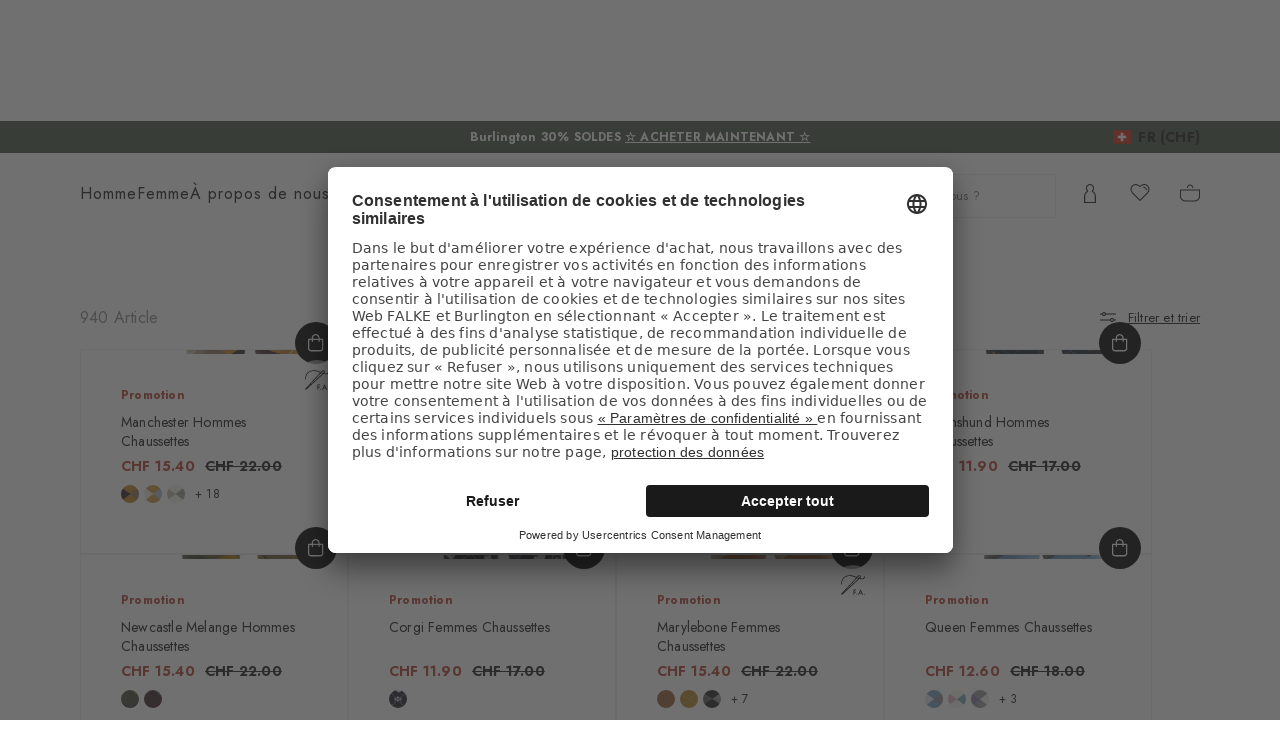

--- FILE ---
content_type: text/html;charset=UTF-8
request_url: https://www.burlington.de/ch_fr/ts/special-days/
body_size: 54268
content:
<!doctype html>
<html class="" lang="fr">
  <head>
    <link rel="dns-prefetch" href="//app.usercentrics.eu"/>
  <link rel="dns-prefetch" href="//api.usercentrics.eu"/>
  <link rel="dns-prefetch" href="//privacy-proxy.usercentrics.eu"/>
  <link rel="preload" href="//privacy-proxy.usercentrics.eu/latest/uc-block.bundle.js" as="script"/>
  <script type="application/javascript"
    src="https://privacy-proxy.usercentrics.eu/latest/uc-block.bundle.js">
  </script>
  <script>
    uc.deactivateBlocking(
      [
        'p4WgtHjOT', // Tealium IQ is not blocked by SDP
        'Hko_qNsui-Q', // Google reCaptcha is not blocked by SDP
        'JiFH1ubU', // Paypal is not blocked by SDP
        'HkIVcNiuoZX', // Cloudflare is not blocked by SDP
      ]
    );

    uc.blockElements({
      'HyEX5Nidi-m': '.uc-custom-video-layer', // Show usercentrics overlay over the custom video thumbnail element
    });

    uc.setCustomTranslations({
      'fr': {
        ACCEPT: "Accepter",
        DEFAULT_DESCRIPTION: "Des données à caractère personnel seront transmises à %TECHNOLOGY_NAME%. Vous trouverez tous les détails dans notre \u003Ca target=\"_blank\" rel=\"noopener\" href=\"\/informations\/politique-de-confidentialite\/\"\u003Epolitique de confidentialité\u003C\/a\u003E. Vous pouvez rétracter votre consentement à tout moment dans les Paramètres des cookies en bas de la page.",
        VIDEO_DESCRIPTION: "Des données à caractère personnel seront transmises à %TECHNOLOGY_NAME%. Vous trouverez tous les détails dans notre \u003Ca target=\"_blank\" rel=\"noopener\" href=\"\/informations\/politique-de-confidentialite\/\"\u003Epolitique de confidentialité\u003C\/a\u003E. Vous pouvez rétracter votre consentement à tout moment dans les Paramètres des cookies en bas de la page.",
        DEFAULT_TITLE: "Nous avons besoin de votre consentement pour charger le service externe %TECHNOLOGY_NAME%.",
      },
    });
  </script>
<meta http-equiv="Content-type" content="text/html; charset=utf-8">
<meta name="viewport" content="width=device-width, initial-scale=1.0, maximum-scale=1.0, minimum-scale=1.0" />


<meta http-equiv="X-UA-Compatible" content="IE=edge,chrome=1">
<meta http-equiv="cleartype" content="on">

<meta name="robots" content="index,follow">
<meta name="description" content="Burlington">
<meta name="keywords" content="">
<script type="application/ld+json">
    [{"@context":"https://schema.org/","@type":"BreadcrumbList","itemListElement":[{"@type":"ListItem","item":{"@id":"https://www.burlington.de/ch_fr/","name":"Home"},"position":1},{"@type":"ListItem","item":{"@id":"https://www.burlington.de/ch_fr/ts/","name":"TS"},"position":2},{"@type":"ListItem","item":{"@id":"https://www.burlington.de/ch_fr/ts/special-days/","name":"Special Days"},"position":3}]}]</script>
<link rel="next" href="https://www.burlington.de/ch_fr/ts/special-days/?p=2">
<link rel="canonical" href="https://www.burlington.de/ch_fr/ts/special-days/">
<link rel="alternate" href="https://www.burlington.de/bg_en/ts/special-days/" hreflang="en-BG" />
  <link rel="alternate" href="https://www.burlington.de/lu_fr/ts/special-days/" hreflang="fr-LU" />
  <link rel="alternate" href="https://www.burlington.de/fr_fr/ts/special-days/" hreflang="fr-FR" />
  <link rel="alternate" href="https://www.burlington.de/hu_en/ts/special-days/" hreflang="en-HU" />
  <link rel="alternate" href="https://www.burlington.de/cy_en/ts/special-days/" hreflang="en-CY" />
  <link rel="alternate" href="https://www.burlington.de/se_en/ts/special-days/" hreflang="en-SE" />
  <link rel="alternate" href="https://www.burlington.de/ch_it/ts/special-days/" hreflang="it-CH" />
  <link rel="alternate" href="https://www.burlington.de/pt_en/ts/special-days/" hreflang="en-PT" />
  <link rel="alternate" href="https://www.burlington.de/lv_en/ts/special-days/" hreflang="en-LV" />
  <link rel="alternate" href="https://www.burlington.de/hr_en/ts/special-days/" hreflang="en-HR" />
  <link rel="alternate" href="https://www.burlington.de/pl_en/ts/special-days/" hreflang="en-PL" />
  <link rel="alternate" href="https://www.burlington.de/pl_pl/ts/special-days/" hreflang="pl-PL" />
  <link rel="alternate" href="https://www.burlington.de/it_it/ts/special-days/" hreflang="it-IT" />
  <link rel="alternate" href="https://www.burlington.de/de_de/ts/special-days/" hreflang="de-DE" />
  <link rel="alternate" href="https://www.burlington.de/uk_en/ts/special-days/" hreflang="en-GB" />
  <link rel="alternate" href="https://www.burlington.de/at_de/ts/special-days/" hreflang="de-AT" />
  <link rel="alternate" href="https://www.burlington.de/lt_en/ts/special-days/" hreflang="en-LT" />
  <link rel="alternate" href="https://www.burlington.de/cz_en/ts/special-days/" hreflang="en-CZ" />
  <link rel="alternate" href="https://www.burlington.de/be_fr/ts/special-days/" hreflang="fr-BE" />
  <link rel="alternate" href="https://www.burlington.de/dk_en/ts/special-days/" hreflang="en-DK" />
  <link rel="alternate" href="https://www.burlington.de/es_es/ts/special-days/" hreflang="es-ES" />
  <link rel="alternate" href="https://www.burlington.de/si_en/ts/special-days/" hreflang="en-SI" />
  <link rel="alternate" href="https://www.burlington.de/ch_fr/ts/special-days/" hreflang="fr-CH" />
  <link rel="alternate" href="https://www.burlington.de/ie_en/ts/special-days/" hreflang="en-IE" />
  <link rel="alternate" href="https://www.burlington.de/mt_en/ts/special-days/" hreflang="en-MT" />
  <link rel="alternate" href="https://www.burlington.de/ch_de/ts/special-days/" hreflang="de-CH" />
  <link rel="alternate" href="https://www.burlington.de/nl_nl/ts/special-days/" hreflang="nl-NL" />
  <link rel="alternate" href="https://www.burlington.de/be_nl/ts/special-days/" hreflang="nl-BE" />
  <link rel="alternate" href="https://www.burlington.de/ee_en/ts/special-days/" hreflang="en-EE" />
  <link rel="alternate" href="https://www.burlington.de/sk_en/ts/special-days/" hreflang="en-SK" />
  <link rel="alternate" href="https://www.burlington.de/gr_en/ts/special-days/" hreflang="en-GR" />
  <link rel="alternate" href="https://www.burlington.de/fi_en/ts/special-days/" hreflang="en-FI" />
  <link rel="alternate" href="https://www.burlington.de/ro_en/ts/special-days/" hreflang="en-RO" />
  <link rel="alternate" href="https://www.burlington.de/uk_en/ts/special-days/" hreflang="x-default" />
  <title>Special Days </title>
    <link rel="preload" href="https://cdnjs.cloudflare.com/ajax/libs/flag-icon-css/2.9.0/css/flag-icon.min.css" as="style" type="text/css" crossorigin>
<link rel="preload" href="/71b598a0afbf47b55215640f255df19d5b6bba57/assets/base/fonts/iconfont.woff2" as="font" type="font/woff2" crossorigin>

<link rel="preload" href="/71b598a0afbf47b55215640f255df19d5b6bba57/assets/base/fonts/jost-latin-variable-100-900.woff2" as="font" type="font/woff2" crossorigin>
    <link rel="preload" href="/71b598a0afbf47b55215640f255df19d5b6bba57/assets/base/fonts/stix-two-text-latin-variable-400-700.woff2" as="font" type="font/woff2" crossorigin>
    <link rel="preload" href="/ch_fr/71b598a0afbf47b55215640f255df19d5b6bba57/assets/base/css/styles.burlington.css" as="style">
<link rel="stylesheet" href="https://cdnjs.cloudflare.com/ajax/libs/flag-icon-css/2.9.0/css/flag-icon.min.css" type="text/css" charset="utf-8" crossorigin>

<link rel="stylesheet" href="/ch_fr/71b598a0afbf47b55215640f255df19d5b6bba57/assets/base/css/styles.burlington.css" type="text/css" charset="utf-8">
<link rel="shortcut icon" type="image/x-icon" href="/ch_fr/71b598a0afbf47b55215640f255df19d5b6bba57/assets/base/staticImages/favicon.burlington.ico?v1b0cf3deaa6b72b14c674128910871cec3f8906b">
  <link rel="icon" type="image/x-icon" href="/ch_fr/71b598a0afbf47b55215640f255df19d5b6bba57/assets/base/staticImages/favicon.burlington.ico?v1b0cf3deaa6b72b14c674128910871cec3f8906b">
  <link rel="apple-touch-icon-precomposed" sizes="57x57" href="/ch_fr/71b598a0afbf47b55215640f255df19d5b6bba57/assets/base/staticImages/apple-touch-icon-57x57.burlington.png?v1b0cf3deaa6b72b14c674128910871cec3f8906b">
  <link rel="apple-touch-icon-precomposed" sizes="60x60" href="/ch_fr/71b598a0afbf47b55215640f255df19d5b6bba57/assets/base/staticImages/apple-touch-icon-60x60.burlington.png?v1b0cf3deaa6b72b14c674128910871cec3f8906b">
  <link rel="apple-touch-icon-precomposed" sizes="72x72" href="/ch_fr/71b598a0afbf47b55215640f255df19d5b6bba57/assets/base/staticImages/apple-touch-icon-72x72.burlington.png?v1b0cf3deaa6b72b14c674128910871cec3f8906b">
  <link rel="apple-touch-icon-precomposed" sizes="76x76" href="/ch_fr/71b598a0afbf47b55215640f255df19d5b6bba57/assets/base/staticImages/apple-touch-icon-76x76.burlington.png?v1b0cf3deaa6b72b14c674128910871cec3f8906b">
  <link rel="apple-touch-icon-precomposed" sizes="114x114" href="/ch_fr/71b598a0afbf47b55215640f255df19d5b6bba57/assets/base/staticImages/apple-touch-icon-114x114.burlington.png?v1b0cf3deaa6b72b14c674128910871cec3f8906b">
  <link rel="apple-touch-icon-precomposed" sizes="120x120" href="/ch_fr/71b598a0afbf47b55215640f255df19d5b6bba57/assets/base/staticImages/apple-touch-icon-120x120.burlington.png?v1b0cf3deaa6b72b14c674128910871cec3f8906b">
  <link rel="apple-touch-icon-precomposed" sizes="144x144" href="/ch_fr/71b598a0afbf47b55215640f255df19d5b6bba57/assets/base/staticImages/apple-touch-icon-144x144.burlington.png?v1b0cf3deaa6b72b14c674128910871cec3f8906b">
  <link rel="apple-touch-icon-precomposed" sizes="152x152" href="/ch_fr/71b598a0afbf47b55215640f255df19d5b6bba57/assets/base/staticImages/apple-touch-icon-152x152.burlington.png?v1b0cf3deaa6b72b14c674128910871cec3f8906b">
  <link rel="icon" type="image/png" sizes="16x16" href="/ch_fr/71b598a0afbf47b55215640f255df19d5b6bba57/assets/base/staticImages/favicon-16x16.burlington.png?v1b0cf3deaa6b72b14c674128910871cec3f8906b">
  <link rel="icon" type="image/png" sizes="32x32" href="/ch_fr/71b598a0afbf47b55215640f255df19d5b6bba57/assets/base/staticImages/favicon-32x32.burlington.png?v1b0cf3deaa6b72b14c674128910871cec3f8906b">
  <link rel="icon" type="image/png" sizes="96x96" href="/ch_fr/71b598a0afbf47b55215640f255df19d5b6bba57/assets/base/staticImages/favicon-96x96.burlington.png?v1b0cf3deaa6b72b14c674128910871cec3f8906b">
  <link rel="icon" type="image/png" sizes="128x128" href="/ch_fr/71b598a0afbf47b55215640f255df19d5b6bba57/assets/base/staticImages/favicon-128.burlington.png?v1b0cf3deaa6b72b14c674128910871cec3f8906b">
  <link rel="icon" type="image/png" sizes="196x196" href="/ch_fr/71b598a0afbf47b55215640f255df19d5b6bba57/assets/base/staticImages/favicon-196x196.burlington.png?v1b0cf3deaa6b72b14c674128910871cec3f8906b">
  <meta name="application-name" content="&nbsp;">
  <meta name="msapplication-TileColor" content="#FFFFFF">
  <meta name="msapplication-TileImage" content="/ch_fr/71b598a0afbf47b55215640f255df19d5b6bba57/assets/base/staticImages/mstile-144x144.burlington.png?v1b0cf3deaa6b72b14c674128910871cec3f8906b">
  <meta name="msapplication-square70x70logo" content="/ch_fr/71b598a0afbf47b55215640f255df19d5b6bba57/assets/base/staticImages/mstile-70x70.burlington.png?v1b0cf3deaa6b72b14c674128910871cec3f8906b">
  <meta name="msapplication-square150x150logo" content="/ch_fr/71b598a0afbf47b55215640f255df19d5b6bba57/assets/base/staticImages/mstile-150x150.burlington.png?v1b0cf3deaa6b72b14c674128910871cec3f8906b">
  <meta name="msapplication-wide310x150logo" content="/ch_fr/71b598a0afbf47b55215640f255df19d5b6bba57/assets/base/staticImages/mstile-310x150.burlington.png?v1b0cf3deaa6b72b14c674128910871cec3f8906b">
  <meta name="msapplication-square310x310logo" content="/ch_fr/71b598a0afbf47b55215640f255df19d5b6bba57/assets/base/staticImages/mstile-310x310.burlington.png?v1b0cf3deaa6b72b14c674128910871cec3f8906b">
<!-- kameleoon -->
<!-- kameleoon -->
<!-- /kameleoon -->

<script type="text/javascript">
  window.iShop = {
    config: {
      baseUrl: "https://www.burlington.de/ch_fr",
    }
  };
</script>

<script>document.documentElement.className += ' js';</script>
<script>
  window.addEventListener('load', (_) => {
    var htmlElement = document.querySelector('html');

    if (htmlElement.style.getPropertyValue('--scrollbar-width')) {
      return;
    }

    var scrollBarWidth = (window.innerWidth - document.documentElement.clientWidth) + 'px';
    htmlElement.style.setProperty('--scrollbar-width', scrollBarWidth);
  });
</script>

<!--[if lte IE 10]>
<script type="text/javascript">
  document.location.href = "/ch_fr/browser-error/";
</script>
<![endif]-->

<script type="text/javascript" charset="utf-8">
  _ishopevents_url = "/ch_fr/ishop-api/events/";
  _ishopevents = [];

  function teaser_click(link, event) {
    _ishopevents.push(event);
    return true;
  }

</script>
<!-- dataLayer -->
<script>
  window.onload = function() {
    document.body.classList.add("outer"); //this class is used for scroll event tracking
  };
  var utag_data = {};

  function utagLinkDeferred(data, callback) {
    if (!window.utag || typeof window.utag.link !== "function") return;
    setTimeout(() => window.utag.link(data, callback), 0);
  }

  function pushViewEvent(data) {
    setTimeout(() => {
      try {
        const dataObject = typeof data == 'string' ? JSON.parse(data) : data;
        if(dataObject && typeof dataObject == 'object' && window.utag && typeof window.utag.view == "function") {
          window.utag.view(dataObject);
        }
      }
      catch (e) {
        // prevent JSON.parse from throwing javascript error
      }
    }, 0);
  }

  function pushLinkEvent(data) {
    setTimeout(() => {
      try {
        const dataObject = typeof data == 'string' ? JSON.parse(data) : data;
        if(dataObject && typeof dataObject == 'object' && window.utag && typeof window.utag.link == "function") {
          window.utag.link(dataObject);
        }
      }
      catch (e) {
        // prevent JSON.parse from throwing javascript error
      }
    }, 0);
  }

  function employeeStatusCallback(json) {
    if (!window.utag || typeof window.utag.link !== "function") return;
    setTimeout(() => window.utag.link({"event":"employeeStatus","employeeStatus" : json.status}), 0);
  }

  
    Object.assign(utag_data, {
  "event" : "ProductList",
  "page_name" : "www.burlington.de/ch_fr/ch_fr/ts/special-days/",
  "page_type" : "product-category",
  "basket_amount" : "0.00",
  "shop_currency_code" : "CHF",
  "custom_country_code" : "ch",
  "custom_language_code" : "fr",
  "cg1" : "ts_special days",
  "cg2" : "special days",
  "employee_status" : "false",
  "page_login_status" : "logged-out",
  "product_id" : [ "21088_130502", "21090_430003", "20714_007001", "21200_612002", "20587_792102", "22120_300001", "22073_558201", "22014_654201", "21090_765002", "29313_424001", "20587_859602", "21057_704502", "21057_803802", "21183_727102", "22073_803801", "22302_632801", "27083_727102", "28002_832900", "24752_588002", "24752_752602", "21057_843302", "22006_799101", "22073_159001", "22117_864201", "24754_837502", "24755_300002", "24755_504202", "21290_322302", "21290_750202", "21090_846703", "21201_300002", "21201_765602", "21081_130502", "20714_008001", "24752_854602", "22282_776201" ],
  "product_name" : [ "Manchester Men Socks", "King Men Socks", "Everyday X-Mas 2-Pack Women Socks", "Dachshund Men Socks", "Newcastle Melange Men Socks", "Corgi Women Socks", "Marylebone Women Socks", "Queen Women Socks", "King Men Socks", "Brit Chic Women Scarf", "Newcastle Melange Men Socks", "Stripe Men Socks", "Stripe Men Socks", "Edinburgh Melange Men Socks", "Marylebone Women Socks", "Marylebone Women Overknees", "Melange Edinburgh Men Knee-high socks", "Elegant Essence Women Tights", "Twist of Tweed Men Boot socks", "Twist of Tweed Men Boot socks", "Stripe Men Socks", "Orkney Women Socks", "Marylebone Women Socks", "Bloomsbury Women Socks", "Funky Stripe Men Socks", "Knitting Hill Men Socks", "Knitting Hill Men Socks", "King Men Socks", "King Men Socks", "King Men Socks", "Guard Men Socks", "Guard Men Socks", "Lord Men Socks", "Everyday X-Mas 2-Pack Women Socks", "Twist of Tweed Men Boot socks", "Melange Marylebone Women Socks" ],
  "product_variant" : [ "dottergelb-1305", "kitt-4300", "sortiment-0070", "marine-6120", "steel blue-7921", "black-3000", "caramel-5582", "deep sea-6542", "bamboo-7650", "beige-4240", "barolo-8596", "asparagus-7045", "sunset-8038", "green leaf-7271", "sunset-8038", "sephia dust-6328", "green leaf-7271", "lilac mel.-8329", "autumn mel-5880", "green mel.-7526", "berry-8433", "marble-7991", "curry-1590", "primrose-8642", "claret-8375", "black-3000", "caramel-5042", "lt. heather-3223", "eucalyptus-7502", "hermes-8467", "black-3000", "fir green-7656", "dottergelb-1305", "sortiment-0080", "winetasting-8546", "khaki green-7762" ],
  "product_category" : [ "Special Days", "Special Days", "Special Days", "Special Days", "Special Days", "Special Days", "Special Days", "Special Days", "Special Days", "Special Days", "Special Days", "Special Days", "Special Days", "Special Days", "Special Days", "Special Days", "Special Days", "Special Days", "Special Days", "Special Days", "Special Days", "Special Days", "Special Days", "Special Days", "Special Days", "Special Days", "Special Days", "Special Days", "Special Days", "Special Days", "Special Days", "Special Days", "Special Days", "Special Days", "Special Days", "Special Days" ],
  "product_position" : [ "1", "2", "3", "4", "5", "6", "7", "8", "9", "10", "11", "12", "13", "14", "15", "16", "17", "18", "19", "20", "21", "22", "23", "24", "25", "26", "27", "28", "29", "30", "31", "32", "33", "34", "35", "36" ],
  "product_price" : [ "15.40", "12.60", "16.80", "11.90", "15.40", "11.90", "15.40", "12.60", "12.60", "62.30", "15.40", "15.40", "15.40", "15.40", "15.40", "20.30", "19.60", "25.90", "16.10", "16.10", "15.40", "15.40", "15.40", "13.30", "13.30", "13.30", "13.30", "12.60", "12.60", "12.60", "11.90", "11.90", "11.20", "16.80", "16.10", "15.40" ],
  "product_list" : [ "ch_fr-ts-special-days", "ch_fr-ts-special-days", "ch_fr-ts-special-days", "ch_fr-ts-special-days", "ch_fr-ts-special-days", "ch_fr-ts-special-days", "ch_fr-ts-special-days", "ch_fr-ts-special-days", "ch_fr-ts-special-days", "ch_fr-ts-special-days", "ch_fr-ts-special-days", "ch_fr-ts-special-days", "ch_fr-ts-special-days", "ch_fr-ts-special-days", "ch_fr-ts-special-days", "ch_fr-ts-special-days", "ch_fr-ts-special-days", "ch_fr-ts-special-days", "ch_fr-ts-special-days", "ch_fr-ts-special-days", "ch_fr-ts-special-days", "ch_fr-ts-special-days", "ch_fr-ts-special-days", "ch_fr-ts-special-days", "ch_fr-ts-special-days", "ch_fr-ts-special-days", "ch_fr-ts-special-days", "ch_fr-ts-special-days", "ch_fr-ts-special-days", "ch_fr-ts-special-days", "ch_fr-ts-special-days", "ch_fr-ts-special-days", "ch_fr-ts-special-days", "ch_fr-ts-special-days", "ch_fr-ts-special-days", "ch_fr-ts-special-days" ],
  "product_pnr" : [ "21088", "21090", "20714", "21200", "20587", "22120", "22073", "22014", "21090", "29313", "20587", "21057", "21057", "21183", "22073", "22302", "27083", "28002", "24752", "24752", "21057", "22006", "22073", "22117", "24754", "24755", "24755", "21290", "21290", "21090", "21201", "21201", "21081", "20714", "24752", "22282" ],
  "product_ccd" : [ "1305", "4300", "0070", "6120", "7921", "3000", "5582", "6542", "7650", "4240", "8596", "7045", "8038", "7271", "8038", "6328", "7271", "8329", "5880", "7526", "8433", "7991", "1590", "8642", "8375", "3000", "5042", "3223", "7502", "8467", "3000", "7656", "1305", "0080", "8546", "7762" ],
  "product_six" : [ "02", "03", "01", "02", "02", "01", "01", "01", "02", "01", "02", "02", "02", "02", "01", "01", "02", "00", "02", "02", "02", "01", "01", "01", "02", "02", "02", "02", "02", "03", "02", "02", "02", "01", "02", "01" ],
  "shop_category_id" : "-s-2280",
  "shop_category_name" : "Special Days"
});
    window.employee_status = 'false';
  </script>

<!-- Tealium Universal Tag -->
<script type="text/javascript">
    (function(a,b,c,d) {
      a='//tags-eu.tiqcdn.com/utag/falke/bur-ch/prod/utag.js';
      b=document;c='script';d=b.createElement(c);d.src=a;
      d.type='text/java'+c;d.async=true;
      a=b.getElementsByTagName(c)[0];a.parentNode.insertBefore(d,a)})();
  </script>
</head>
  <body class="default-layout page-list-view">
    <div id="novosales-app" data-language="fr" v-cloak>
      <burger-menu-classic
              open-trigger-selector=".header__burger-menu-trigger"
            >
            </burger-menu-classic>
          <page-overlay>
        </page-overlay>
        <div class="header-height" aria-hidden="true"></div>
        <header
          is="header-vue"
          class="header header-height"
          :is-benefit-bar-set="true"
          :show-navigation="true"
          :show-user-shortcuts="true"
          type=""
          :is-brand-page="false"
        >
          <div slot="benefitBar">
                <benefit-bar-carousel
    background-color="#475941"
    :show-language="true"
    :tabs="[
      
        {
          headlineColor: '#FFFFFF',
          
          headline: 'Burlington 30% SOLDES',
          headlineColor: '#FFFFFF',
          linkColor: '#FFFFFF',
          
          linkText: '☆ ACHETER MAINTENANT ☆',
          
          infoboxText: '',
          infoboxTextColor: '',
          infoboxBackgroundColor: '',
          link: '/ch_fr/ts/sale/',
        },
      
    ]"
    :fade-time="5000"
  >
    <div
      class="benefit-bar-carousel__content"
      style="background-color: #475941"
    >
      <div
        class="benefit-bar-carousel__headline"
        style="color: #FFFFFF;"
      >
        Burlington 30% SOLDES<span class="benefit-bar-carousel__link-wrapper">
            <a
              class="benefit-bar-carousel__link"
              href="/ch_frnull"
              style="color: #FFFFFF;"
            >
              ☆ ACHETER MAINTENANT ☆</a>
          </span>
        </div>
    </div>
  </benefit-bar-carousel>
</div>
            <div>
  <nav>
    <ul>
      <li>
          <a href="/ch_fr/homme/">Homme</a>
          <ul>
              <li>
                  <a href="/ch_fr/homme/protege-pieds/">Protège-pieds</a>
                  </li>
              <li>
                  <a href="/ch_fr/homme/socquettes-basses/">Socquettes basses</a>
                  </li>
              <li>
                  <a href="/ch_fr/homme/chaussettes/">Chaussettes</a>
                  </li>
              <li>
                  <a href="/ch_fr/homme/mi-bas/">Mi-bas</a>
                  </li>
              <li>
                  <a href="/ch_fr/homme/accessoires/">Accessoires</a>
                  </li>
              </ul>
          </li>
      <li>
          <a href="/ch_fr/femme/">Femme</a>
          <ul>
              <li>
                  <a href="/ch_fr/femme/protege-pieds/">Protège-pieds</a>
                  </li>
              <li>
                  <a href="/ch_fr/femme/socquettes-basses/">Socquettes basses</a>
                  </li>
              <li>
                  <a href="/ch_fr/femme/chaussettes/">Chaussettes</a>
                  </li>
              <li>
                  <a href="/ch_fr/femme/mi-bas/">Mi-bas</a>
                  </li>
              <li>
                  <a href="/ch_fr/femme/collants-leggings/">Collants &amp; Leggings</a>
                  </li>
              <li>
                  <a href="/ch_fr/femme/accessoires/">Accessoires</a>
                  </li>
              </ul>
          </li>
      </ul>
  </nav>
  <a href="/">
    <img
      src="/ch_fr/71b598a0afbf47b55215640f255df19d5b6bba57/assets/base/staticImages/burlington_logo.svg"
      title="burlington"
      alt="burlington"
    />
  </a>
  <ul>
    <a href="/ch_fr/account/">
      Votre compte</a>
    <a href="/ch_fr/wishlist/">
      Liste de souhaits</a>
    <a href="/ch_fr/basket/">
      Panier</a>
  </ul>
</div>
</header>
      <main class="page-main">
        <div  class="container">
          <products-list-page-preloader>
  <div class="products-list-page__seo-content">
    <div>
  <h1>
    Special Days</h1>
  <ul>
      <li>
            <a href="/ch_fr/p/manchester-hommes-chaussettes/21088_1305/">
              Manchester Hommes Chaussettes</a>
          </li>
        <li>
            <a href="/ch_fr/p/king-hommes-chaussettes/21090_4300/">
              King Hommes Chaussettes</a>
          </li>
        <li>
            <a href="/ch_fr/p/everyday-x-mas-2-pack-femmes-chaussettes/20714_0070/">
              Everyday X-Mas 2-Pack Femmes Chaussettes</a>
          </li>
        <li>
            <a href="/ch_fr/p/dachshund-hommes-chaussettes/21200_6120/">
              Dachshund Hommes Chaussettes</a>
          </li>
        <li>
            <a href="/ch_fr/p/newcastle-melange-hommes-chaussettes/20587_7921/">
              Newcastle Melange Hommes Chaussettes</a>
          </li>
        <li>
            <a href="/ch_fr/p/corgi-femmes-chaussettes/22120_3000/">
              Corgi Femmes Chaussettes</a>
          </li>
        <li>
            <a href="/ch_fr/p/marylebone-femmes-chaussettes/22073_5582/">
              Marylebone Femmes Chaussettes</a>
          </li>
        <li>
            <a href="/ch_fr/p/queen-femmes-chaussettes/22014_6542/">
              Queen Femmes Chaussettes</a>
          </li>
        <li>
            <a href="/ch_fr/p/king-hommes-chaussettes/21090_7650/">
              King Hommes Chaussettes</a>
          </li>
        <li>
            <a href="/ch_fr/p/brit-chic-femmes-echarpes/29313_4240/">
              Brit Chic Femmes Écharpes</a>
          </li>
        <li>
            <a href="/ch_fr/p/newcastle-melange-hommes-chaussettes/20587_8596/">
              Newcastle Melange Hommes Chaussettes</a>
          </li>
        <li>
            <a href="/ch_fr/p/stripe-hommes-chaussettes/21057_7045/">
              Stripe Hommes Chaussettes</a>
          </li>
        <li>
            <a href="/ch_fr/p/stripe-hommes-chaussettes/21057_8038/">
              Stripe Hommes Chaussettes</a>
          </li>
        <li>
            <a href="/ch_fr/p/edinburgh-melange-hommes-chaussettes/21183_7271/">
              Edinburgh Melange Hommes Chaussettes</a>
          </li>
        <li>
            <a href="/ch_fr/p/marylebone-femmes-chaussettes/22073_8038/">
              Marylebone Femmes Chaussettes</a>
          </li>
        <li>
            <a href="/ch_fr/p/marylebone-femmes-jambiere/22302_6328/">
              Marylebone Femmes Jambière</a>
          </li>
        <li>
            <a href="/ch_fr/p/melange-edinburgh-hommes-mi-bas/27083_7271/">
              Melange Edinburgh Hommes Mi-bas</a>
          </li>
        <li>
            <a href="/ch_fr/p/elegant-essence-femmes-collant/28002_8329/">
              Elegant Essence Femmes Collant</a>
          </li>
        <li>
            <a href="/ch_fr/p/twist-of-tweed-hommes-chaussettes-pour-bottes/24752_5880/">
              Twist of Tweed Hommes Chaussettes pour bottes</a>
          </li>
        <li>
            <a href="/ch_fr/p/twist-of-tweed-hommes-chaussettes-pour-bottes/24752_7526/">
              Twist of Tweed Hommes Chaussettes pour bottes</a>
          </li>
        <li>
            <a href="/ch_fr/p/stripe-hommes-chaussettes/21057_8433/">
              Stripe Hommes Chaussettes</a>
          </li>
        <li>
            <a href="/ch_fr/p/orkney-femmes-chaussettes/22006_7991/">
              Orkney Femmes Chaussettes</a>
          </li>
        <li>
            <a href="/ch_fr/p/marylebone-femmes-chaussettes/22073_1590/">
              Marylebone Femmes Chaussettes</a>
          </li>
        <li>
            <a href="/ch_fr/p/bloomsbury-femmes-chaussettes/22117_8642/">
              Bloomsbury Femmes Chaussettes</a>
          </li>
        <li>
            <a href="/ch_fr/p/funky-stripe-hommes-chaussettes/24754_8375/">
              Funky Stripe Hommes Chaussettes</a>
          </li>
        <li>
            <a href="/ch_fr/p/knitting-hill-hommes-chaussettes/24755_3000/">
              Knitting Hill Hommes Chaussettes</a>
          </li>
        <li>
            <a href="/ch_fr/p/knitting-hill-hommes-chaussettes/24755_5042/">
              Knitting Hill Hommes Chaussettes</a>
          </li>
        <li>
            <a href="/ch_fr/p/king-hommes-chaussettes/21290_3223/">
              King Hommes Chaussettes</a>
          </li>
        <li>
            <a href="/ch_fr/p/king-hommes-chaussettes/21290_7502/">
              King Hommes Chaussettes</a>
          </li>
        <li>
            <a href="/ch_fr/p/king-hommes-chaussettes/21090_8467/">
              King Hommes Chaussettes</a>
          </li>
        <li>
            <a href="/ch_fr/p/guard-hommes-chaussettes/21201_3000/">
              Guard Hommes Chaussettes</a>
          </li>
        <li>
            <a href="/ch_fr/p/guard-hommes-chaussettes/21201_7656/">
              Guard Hommes Chaussettes</a>
          </li>
        <li>
            <a href="/ch_fr/p/lord-hommes-chaussettes/21081_1305/">
              Lord Hommes Chaussettes</a>
          </li>
        <li>
            <a href="/ch_fr/p/everyday-x-mas-2-pack-femmes-chaussettes/20714_0080/">
              Everyday X-Mas 2-Pack Femmes Chaussettes</a>
          </li>
        <li>
            <a href="/ch_fr/p/twist-of-tweed-hommes-chaussettes-pour-bottes/24752_8546/">
              Twist of Tweed Hommes Chaussettes pour bottes</a>
          </li>
        <li>
            <a href="/ch_fr/p/melange-marylebone-femmes-chaussettes/22282_7762/">
              Melange Marylebone Femmes Chaussettes</a>
          </li>
        </ul>
  </div>
</div>
</products-list-page-preloader>
</div>
        <layer-modal>
          </layer-modal>
        </main>
      <footer-vue
          :payments-list='[{"logo":"invoice.svg","name":"Facture"},{"logo":"mastercard.svg","name":"Mastercard"},{"logo":"visa.svg","name":"Visa"},{"logo":"amex.svg","name":"American Express"},{"logo":"paypal.svg","name":"Paypal"},{"logo":"amazon_pay.svg","name":"Amazon Pay"},{"logo":"apple_pay.svg","name":"Apple Pay"}]'
          :show-newsletter="true"
          payment-page-url="/informations/paiement/"
          :deliveries-list='[{"logo":"dpd.svg","name":"DPD"}]'
          :legal-links="[
            
              {
                url: 'https://www.burlington.de/ch_fr/service/imprint/',
                name: 'Mentions légales'
              },
            
              {
                url: 'https://www.burlington.de/ch_fr/service/privacy-policy/',
                name: 'Protection des données'
              },
            
              {
                url: 'javascript:UC_UI.showSecondLayer()',
                name: 'Changer les paramètres des cookies'
              },
            
              {
                url: 'https://www.burlington.de/ch_fr/service/gtc/',
                name: 'CGV'
              },
            
          ]"
        >
          <div class="footer__insertion" slot="insertion">
            <div class="page-main__raster">
  <footer-teaser
    :columns="[
      
        {
          
          headline: 'Site web',
          links: [
            
              {
                href: '/ch_fr/femme/',
                
                title: '',
                openLinkInNewWindow: false,
                
                label: 'Femme'
              },
            
              {
                href: '/ch_fr/homme/',
                
                title: '',
                openLinkInNewWindow: false,
                
                label: 'Homme'
              },
            
              {
                href: '/ch_fr/company/brand/',
                
                title: '',
                openLinkInNewWindow: false,
                
                label: 'Marque'
              },
            
          ]
        },
      
        {
          
          headline: 'Utile',
          links: [
            
              {
                href: '/contact/',
                
                title: '',
                openLinkInNewWindow: false,
                
                label: 'Contact'
              },
            
              {
                href: '/ch_fr/service/shipping/',
                
                title: '',
                openLinkInNewWindow: false,
                
                label: 'Envoi'
              },
            
              {
                href: '/ch_fr/service/returns/',
                
                title: '',
                openLinkInNewWindow: false,
                
                label: 'Retours'
              },
            
              {
                href: '/ch_fr/service/country-overview/',
                
                title: '',
                openLinkInNewWindow: false,
                
                label: 'Aperçu des pays'
              },
            
              {
                href: 'https://falkeb2b.com/',
                
                title: '',
                openLinkInNewWindow: true,
                
                label: 'B2B'
              },
            
              {
                href: '/ch_fr/burlington-wecare/',
                
                title: '',
                openLinkInNewWindow: false,
                
                label: 'WE CARE'
              },
            
              {
                href: '/ch_fr/company/we-stand-with-ukraine/',
                
                title: '',
                openLinkInNewWindow: false,
                
                label: 'We stand with Ukraine'
              },
            
              {
                href: 'https://falkegermanylksg.integrityline.com/frontpage',
                
                title: '',
                openLinkInNewWindow: true,
                
                label: 'Procédure de réclamation'
              },
            
              {
                href: '/ch_fr/service/accessibility/',
                
                title: '',
                openLinkInNewWindow: false,
                
                label: 'Déclaration d\'accessibilité'
              },
            
          ]
        },
      
    ]"
  >
  </footer-teaser>
</div>
</div>
        </footer-vue>
      <global-app-error></global-app-error>
        <language-switcher></language-switcher>
        <scroll-up-button></scroll-up-button>
        </div>
    <script type="text/javascript">
  window.__globalConfig = {
    store: 'burlington',
    jsessionid: '',
    externalUrls: {
      instagram: 'https://www.instagram.com/falke/',
      instagramFalkeUsa: 'https://www.instagram.com/falkeusa/',
      instagramBurlington: 'https://www.instagram.com/burlingtonsocks/',
      facebook: 'https://www.facebook.com/FALKE',
      facebookBurlington: 'https://www.facebook.com/burlington',
      pinterestFalke: 'https://www.pinterest.de/falkecom/',
      tiktokBurlington: 'https://www.tiktok.com/@burlington_socks',
      burlington: 'https://www.burlington.de/',
      outlet: 'https://outlet.falke.com',
      resetPasswordFalke: 'https://www.falke.com/passwordreset/request/',
      resetPasswordBurlington: 'https://www.burlington.de/passwordreset/request/',
    },
    internalUrls: {
      homePage: '/ch_fr/',
      registerConfirmationPage: '/ch_fr/register/confirmation/',
      registerRetail: '/ch_fr/falkefriends/register_retail/',
      authenticationPage: '/ch_fr/authentication/',
      authenticationLoginPage: '/ch_fr/authentication/login/',
      authenticationRegisterPage: '/ch_fr/authentication/register/',
      resetPasswordPage: '/ch_fr/passwordreset/request/',
      newsletterConfirmation: '/ch_fr/newsletter/confirmation/',
      aboPage: '/ch_fr/abonnement/',
      accountPage: '/ch_fr/account/',
      account: {
        overview: '/ch_fr/account/overview/',
        friends: '/ch_fr/account/friends/',
        profile: '/ch_fr/account/mydata/profile',
        addresses: '/ch_fr/account/mydata/addresses',
        changePassword: '/ch_fr/account/mydata/passwordchange',
        communications: '/ch_fr/account/mydata/communication',
        overviewRef: '/account/overview/',
        unsubscribe: '/account/unsubscribe/',
        subscribe: '/account/abonnement/',
        orders: '/ch_fr/account/orders/',
        order: '/ch_fr/account/orders/order/',
        abos: '/ch_fr/account/abonnement/',
        abo: '/ch_fr/account/abonnement?abo=$1',
      },
      accountRemovalSuccessPage: '/ch_fr/unsubscribe/success/',
      guestReturn: '/ch_fr/return/',
    },
    apiUrls: {
      translations: {
        messages: '/ch_fr/messages/'
      },
      searchSuggestions: {
        searchForQuery: '/ch_fr/searchSuggest/'
      },
      cart: {
        edit: '/ch_fr/ajax/basket/edit/',
        basket: '/ch_fr/ajax/basket/',
        minibasket: '/ch_fr/ajax/basket/minibasket/',
        add: '/ch_fr/ajax/basket/add/',
        multiAdd: '/ch_fr/ajax/basket/multiAdd/',
        wishlist: '/ch_fr/wishlist/',
        remove: '/ch_fr/ajax/basket/remove/',
        coupon: '/ch_fr/ajax/basket/voucher/',
        giftcard: '/ch_fr/ajax/basket/giftcard/',
        basketChangedEvent: '/ch_fr/ajax/basket/events/trigger/change/',
        expressPayments: '/ch_fr/ajax/basket/expresspayments/',
        selectFree: '/ch_fr/basket/selectFree/',
        amazonPay: '/ch_fr/ajax/amazonpay/confirm/',
      },
      wishlist: {
        add: '/ch_fr/ajax/wishlist/add/',
        remove: '/ch_fr/ajax/wishlist/remove/',
        update: '/ch_fr/wishlist/edit/submit/',
        addSingleToCart: '/ch_fr/ajax/basket/add/from/wishlist/',
        addAllToCart: '/ch_fr/ajax/basket/add/all/wishlist/',
        getShareLink: '/ch_fr/ajax/wishlist/generateShared/',
      },
      productPage: {
        updateProductPath: '/ch_fr/p/variation-change/',
        personalisationAppliedEvent: '/ch_fr/ajax/perso/tracking/',
      },
      product: {
        cartEdit: '/ch_fr/ajax/basket/edit/',
        wishlistEdit: '/ch_fr/ajax/wishlist/edit/',
        referToFriend: '/ch_fr/referToAFriend/',
        captcha: '/ch_fr/captcha/'
      },
      personalisation: {
        futuraFontBook: '/ch_fr/71b598a0afbf47b55215640f255df19d5b6bba57/assets/base/fonts/futura-book.woff',
        futuraFontMedium: '/ch_fr/71b598a0afbf47b55215640f255df19d5b6bba57/assets/base/fonts/futura-medium.woff',
        constantiaFont: '/ch_fr/71b598a0afbf47b55215640f255df19d5b6bba57/assets/base/fonts/constantia.woff',
        palaceFont: '/ch_fr/71b598a0afbf47b55215640f255df19d5b6bba57/assets/base/fonts/palace.woff',
        blackListCheck: '/ch_fr/ajax/blacklist/check/'
      },
      account: {
        addNewAddress: '/ch_fr/account/address/add/',
        editAddress: '/ch_fr/account/address/edit/',
        deleteAddress: '/ch_fr/account/shipping/delete/',
        setBillingAddress: '/ch_fr/account/address/default/billing/',
        setShippingAddress: '/ch_fr/account/address/default/shipping/',
        order: '/ch_fr/account/order/',
        editOrderBillingAddress: '/ch_fr/account/order/billing/edit/',
        editOrderShippingAddress: '/ch_fr/account/order/shipping/edit/',
        orders: '/ch_fr/account/order/',
        abosEdit: '/ch_fr/account/abonnement/change/',
        changePassword: '/ch_fr/account/mydata/passwordchange/',
        addToCart: '/ch_fr/ajax/basket/add/',
        removeItemFromAbo: '/ch_fr/account/abonnement/remove-item/',
        removeAbo: '/ch_fr/account/abonnement/remove/',
        addItemToAbo: '/ch_fr/account/abonnement/add-item/',
        editInterests: '/ch_fr/account/interests/',
        updatePhoneNumber: '/ch_fr/account/mydata/updatephone/',
        profile: '/ch_fr/account/mydata/profile/',
        agb: '/ch_fr/agb/',
        agbAccept: '/ch_fr/ajax/permissions/agb/',
        return: '/ch_fr/account/return/',
        returnSubmit: '/ch_fr/account/return/submit/',
      },
      communication: {
        updatePreferences: '/ch_fr/account/mydata/communication/preferences/',
        recommendationsUnsubscribe: '/ch_fr/account/mydata/communication/recommendations/unsubscribe/ ',
        falkeFriendsNewsletterUnsubscribe: '/ch_fr/account/mydata/communication/loyalty/unsubscribe/',
        falkeFriendsNewsletterSubscribe: '/ch_fr/account/mydata/communication/loyalty/subscribe/',
        updatePermissions: '/ch_fr/account/mydata/communication/permissions/',
      },
      contact: '/ch_fr/contact/',
      guestReturn: '/ch_fr/return/',
      guestReturnSubmit: '/ch_fr/return/submit/',
      packstations: '/ch_fr/ajax/findPackstations/',
      prudsys: '/ch_fr/ajax/prudsys/',
      password: {
        requestReset: '/ch_fr/passwordreset/request/',
        reset: '/ch_fr/passwordreset/change/',
      },
      creditCard: {
        prepare: '/ch_fr/ajax/paygate/prepare/',
        paygateCheck: '/ch_fr/ajax/paygate/check-widget/'
      },
      paymentCheck: {
        check: '/ch_fr/ajax/paygate/check-redirect/',
        redirect: '/ch_fr/checkout/payment/?paymentError=order&paymentType='
      },
      paygate: {
        initCreditCard: '/ch_fr/payments/creditcard/init/',
        redirect: '/ch_fr/checkout/payment/?paymentError=order&paymentType=',
        checkPaypalPlus: '/ch_fr/checkout/paypal-plus/update/',
      },
      newsletter: {
        subscribeFooter: '/ch_fr/newsletter/footer/subscribe/',
        subscribeLandingPage: '/ch_fr/newsletter/landingpage/subscribe/',
        update: '/ch_fr/newsletter/update/',
        subscribe: '/ch_fr/ajax/account/newsletter/subscribe/',
        unsubscribe: '/ch_fr/ajax/account/newsletter/unsubscribe/',
        isUserSubscriber: '/ch_fr/ajax/account/newsletter/'
      },
      giftcard: {
        check: '/ch_fr/ajax/giftcard/'
      },
      checkout: {
        addressCorrection: '/ch_fr/checkout/address-correction/',
        carrierInfo: '/ch_fr/checkout/updatedata/',
      },
      exitIntention: {
        getVoucherName: '/ch_fr/ajax/exit-intent/voucherName/',
        getVoucerCode: '/ch_fr/admin/exit-intent/voucherCode/'
      },
      sizeNotification: {
        subscribeNotification: '/ch_fr/ajax/size-notification/add/',
        getSizeAlternatives: '/ch_fr/ajax/size-notification/alternatives/'
      },
      authentication: {
        login: '/ch_fr/logincheck/',
        register: '/ch_fr/authentication/register/',
        complete: '/ch_fr/authentication/completeregistration/',
        getUser: '/ch_fr/authentication/customerview/',
      },
      usercentrics: {
        acceptAllUrl: '/ch_fr/cookie-consent/accept/all/',
        denyAllUrl: '/ch_fr/cookie-consent/deny/all/',
        acceptUrl: '/ch_fr/cookie-consent/accept/',
      },
      loyaltyBarcodeUrl: '/ch_fr/loyalty/barcode/',
    },
    apiKeys: {
      recaptcha: '6LenyeAUAAAAAHdz0lBenJ7AdlUsVLySeDty7RjJ',
    },
    csrfToken: {
      name: '_csrf',
      value: '76772be5-21b2-40a6-8bef-66f3432a36ae'
    },
    dynamics365: {
      pendingCookieName: 'dynamics365PendingSession',
      submittedCookieName: 'dynamics365SubmittedSession',
      
          formCaptureApiUrl: 'https://public-eur.mkt.dynamics.com/api/v1.0/orgs/ef1b0c9f-5493-43bc-94c2-05472061c801/landingpageforms',
          
              complianceId: {
                M: '67f47dfc-49b5-ee11-a568-000d3a2a7556',
                Unsubscribe_R: 'd383ae82-4ab5-ee11-a568-000d3a2a7556',
              },
              formId: {
                M_OptOut: '5f863b5f-a547-f011-877a-6045bdf27aa7',
                Reco_OptOut: '65175a69-a847-f011-877a-6045bdf27aa7',
                M_OptIn: '957ad23f-3a8a-f011-b4cc-000d3a4ce663',
              },
              purposeId: {
                CP_Marketing: '7bf47dfc-49b5-ee11-a568-000d3a2a7556',
                CP_Reco: 'a8c8c588-4ab5-ee11-a568-000d3a2a7556',
              },
            
    },
  };
</script>

<script>
  window.__initialAppState = {
    global: {
      mainHref: '/ch_fr/',
      isBrandShop: false,
      logoTitle: '',
      userMainCategory: '',
      baseAssetsUrl: '/ch_fr/71b598a0afbf47b55215640f255df19d5b6bba57/assets/base',
      searchBaseUrl: '/ch_fr/search/',
      isSearchAutosuggestVisible: false,
      shopCategoriesTree: [{"current":false,"flyoutBannerTeaser":"ID_154579_174900","flyoutCategoriesTeaser":"","flyoutLinks":"ID_152777_168453","flyoutSubcategoriesHeadline":"","name":"Homme","searchSuggestTeaser":"","subcategories":[{"current":false,"flyoutBannerTeaser":"","flyoutCategoriesTeaser":"","flyoutLinks":"","flyoutSubcategoriesHeadline":"","name":"Protège-pieds","searchSuggestTeaser":"","subcategories":[],"text":"","textColor":"","url":"/ch_fr/homme/protege-pieds/"},{"current":false,"flyoutBannerTeaser":"","flyoutCategoriesTeaser":"","flyoutLinks":"","flyoutSubcategoriesHeadline":"","name":"Socquettes basses","searchSuggestTeaser":"","subcategories":[],"text":"","textColor":"","url":"/ch_fr/homme/socquettes-basses/"},{"current":false,"flyoutBannerTeaser":"","flyoutCategoriesTeaser":"","flyoutLinks":"","flyoutSubcategoriesHeadline":"","name":"Chaussettes","searchSuggestTeaser":"","subcategories":[],"text":"","textColor":"","url":"/ch_fr/homme/chaussettes/"},{"current":false,"flyoutBannerTeaser":"","flyoutCategoriesTeaser":"","flyoutLinks":"","flyoutSubcategoriesHeadline":"","name":"Mi-bas","searchSuggestTeaser":"","subcategories":[],"text":"","textColor":"","url":"/ch_fr/homme/mi-bas/"},{"current":false,"flyoutBannerTeaser":"","flyoutCategoriesTeaser":"","flyoutLinks":"","flyoutSubcategoriesHeadline":"","name":"Accessoires","searchSuggestTeaser":"","subcategories":[],"text":"","textColor":"","url":"/ch_fr/homme/accessoires/"}],"text":"","textColor":"","url":"/ch_fr/homme/"},{"current":false,"flyoutBannerTeaser":"ID_154580_174902","flyoutCategoriesTeaser":"","flyoutLinks":"ID_152778_168462","flyoutSubcategoriesHeadline":"","name":"Femme","searchSuggestTeaser":"","subcategories":[{"current":false,"flyoutBannerTeaser":"","flyoutCategoriesTeaser":"","flyoutLinks":"","flyoutSubcategoriesHeadline":"","name":"Protège-pieds","searchSuggestTeaser":"","subcategories":[],"text":"","textColor":"","url":"/ch_fr/femme/protege-pieds/"},{"current":false,"flyoutBannerTeaser":"","flyoutCategoriesTeaser":"","flyoutLinks":"","flyoutSubcategoriesHeadline":"","name":"Socquettes basses","searchSuggestTeaser":"","subcategories":[],"text":"","textColor":"","url":"/ch_fr/femme/socquettes-basses/"},{"current":false,"flyoutBannerTeaser":"","flyoutCategoriesTeaser":"","flyoutLinks":"","flyoutSubcategoriesHeadline":"","name":"Chaussettes","searchSuggestTeaser":"","subcategories":[],"text":"","textColor":"","url":"/ch_fr/femme/chaussettes/"},{"current":false,"flyoutBannerTeaser":"","flyoutCategoriesTeaser":"","flyoutLinks":"","flyoutSubcategoriesHeadline":"","name":"Mi-bas","searchSuggestTeaser":"","subcategories":[],"text":"","textColor":"","url":"/ch_fr/femme/mi-bas/"},{"current":false,"flyoutBannerTeaser":"","flyoutCategoriesTeaser":"","flyoutLinks":"","flyoutSubcategoriesHeadline":"","name":"Collants & Leggings","searchSuggestTeaser":"","subcategories":[],"text":"","textColor":"","url":"/ch_fr/femme/collants-leggings/"},{"current":false,"flyoutBannerTeaser":"","flyoutCategoriesTeaser":"","flyoutLinks":"","flyoutSubcategoriesHeadline":"","name":"Accessoires","searchSuggestTeaser":"","subcategories":[],"text":"","textColor":"","url":"/ch_fr/femme/accessoires/"}],"text":"","textColor":"","url":"/ch_fr/femme/"}],
      navigationAdditionalItems: [
        
  {
    link: {
      url: '/ch_fr/company/brand/',
      openInNewWindow: false
    },
    label: 'À propos de nous',
    
    position: 5,
    
  },

  {
    link: {
      url: '/ch_fr/ts/sale/',
      openInNewWindow: false
    },
    label: 'SOLDES',
    
    position: 6,
    
    colorCode: '#B73F2E'
    
  },

      ],
      
          navigationFlyoutBanners: {
            
                "ID_154579_174900": {
                  tabs: 

[

  {
    headline: '',
    text: '',
    buttonText: '',
    
    image: '/media/i/BU_Shop_500x500_Sale_HW25_30Prozent_FR-16228-1.jpg',
    
    link: {
      url: '/ch_fr/ts/sale/men/',
      openLinkInNewWindow: false
    },
    
    linkText: 'Acheter maintenant'
  },

]

                },
              
                "ID_154580_174902": {
                  tabs: 

[

  {
    headline: '',
    text: '',
    buttonText: '',
    
    image: '/media/i/BU_Shop_500x500_Sale_HW25_30Prozent_FR-16228-1.jpg',
    
    link: {
      url: '/ch_fr/ts/sale/women/',
      openLinkInNewWindow: false
    },
    
    linkText: 'Acheter maintenant'
  },

]

                },
              
          },
          navigationFlyoutColumnsBanners: {
            
          },
          navigationFlyoutLinks: {
            
            categories: {
              
                  "ID_152777_168453": 

[
  
    {
      title: 'Personalisation',
      colorCode: '',
      
      icon: '/media/i/Burlington_Icon_Personalisierung_36x36px-12749-0.svg',
      
      link: {
        url: '/ch_fr/ts/personalisation-shop/',
        openLinkInNewWindow: false
      },
      
    },
  
    {
      title: 'Bestseller',
      colorCode: '',
      
      icon: '/media/i/Burlington_Icon_Bestseller_36x36px-12751-0.svg',
      
      link: {
        url: '/ch_fr/ts/bestseller/men/',
        openLinkInNewWindow: false
      },
      
    },
  
    {
      title: 'Multipacks',
      colorCode: '',
      
      icon: '/media/i/Burlington_Icon_Socks_36x36px-12752-0.svg',
      
      link: {
        url: '/ch_fr/ts/multipacks/men/',
        openLinkInNewWindow: false
      },
      
    },
  
    {
      title: 'Perfect Match',
      colorCode: '',
      
      icon: '/media/i/Burlington_Icon_Perfect_Match_36x36px-12753-0.svg',
      
      link: {
        url: '/ch_fr/ts/perfect-match/',
        openLinkInNewWindow: false
      },
      
    },
  
]
,
                
                  "ID_152778_168462": 

[
  
    {
      title: 'Personalisation',
      colorCode: '',
      
      icon: '/media/i/Burlington_Icon_Personalisierung_36x36px-12749-0.svg',
      
      link: {
        url: '/ch_fr/ts/personalisation-shop/',
        openLinkInNewWindow: false
      },
      
    },
  
    {
      title: 'Bestseller',
      colorCode: '',
      
      icon: '/media/i/Burlington_Icon_Bestseller_36x36px-12751-0.svg',
      
      link: {
        url: '/ch_fr/ts/bestseller/women/',
        openLinkInNewWindow: false
      },
      
    },
  
    {
      title: 'Multipacks',
      colorCode: '',
      
      icon: '/media/i/Burlington_Icon_Socks_36x36px-12752-0.svg',
      
      link: {
        url: '/ch_fr/ts/multipacks/women/',
        openLinkInNewWindow: false
      },
      
    },
  
    {
      title: 'Perfect Match',
      colorCode: '',
      
      icon: '/media/i/Burlington_Icon_Perfect_Match_36x36px-12753-0.svg',
      
      link: {
        url: '/ch_fr/ts/perfect-match/',
        openLinkInNewWindow: false
      },
      
    },
  
]
,
                
            }
          },
          navigationFlyoutCategories: {
            
          },
          navigationSearchSuggestion: {
            
          },
        
      cartData: null,
      isBurgerMenuOpen: false,
      isOverlayVisible: false,
      isPrudsysRecommendationsAvailable: true,
      isUserLoggedIn: false,
      hasAbo: false,
      hasNewsletter: false,
      user: {"age":0,"guest":true,"loggedIn":false,"outletRegistrationConditionCompleted":false,"registrationCompleted":false,"salutation":"DIVERSE","translatedSalutation":"","userPersonalisations":{"empty":true}},
      minAge: 18,
      averageAge: 40,
      accountNavigation: {"headline":"Bonjour, ","entries":[{"label":"Overview","ref":"/account/overview/"},{"label":"Mon compte","ref":"/account/mydata/"},{"label":"Historique des commandes","ref":"/account/orders/"},{"label":"Help & FAQ","ref":"/account/help/"}]},
      basketCount: 0,
      wishlistCount: 0,
      loginPageUrl: '/ch_fr/login/',
      registerPageUrl: '/ch_fr/register/account/',
      logoutUrl: '/ch_fr/logout/',
      wishlistPageUrl: '/ch_fr/wishlist/',
      basketPageUrl: '/ch_fr/basket/',
      checkoutUrl: '/ch_fr/checkout/',
      accountUrl: '/ch_fr/account/overview/',
      service: '/ch_fr/service/',
      isMinicartOpen: false,
      isMouseOnMinicart: false,
      csrfToken: {
        name: '_csrf',
        value: '76772be5-21b2-40a6-8bef-66f3432a36ae'
      },
      currentModalId: '',
      isAccountFlyoutOpen: false,
      isMouseOnAccountFlyout: false,
      isModalOpened: false,
      pageBreadcrumbs: [
        
            {
              displayName: 'Home',
              link: '/'
            },
          
            {
              displayName: 'TS',
              link: '/ch_fr/ts/'
            },
          
            {
              displayName: 'Special Days',
              link: '/ch_fr/ts/special-days/'
            },
          
      ],
      editedProduct: {},
      currentCountry: 'CH',
      currentLanguage: 'FR',
      currentCurrency: 'CHF',
      carrerPageUrl: '/ch_fr/company/karriere',
      countries: {"currentPageToAppend":"ts/special-days/","currentShop":"Burlington Suisse","elements":[{"availableLanguages":[{"code":"DE","external":false,"name":"Allemand","url":"https://www.burlington.de/de_de"}],"code":"DE","flagCode":"DE","name":"Allemagne"},{"availableLanguages":[{"code":"NL","external":false,"name":"Néerlandais","url":"https://www.burlington.de/be_nl"},{"code":"EN","external":false,"name":"Anglais","url":"https://www.burlington.de/be_en"},{"code":"FR","external":false,"name":"Français","url":"https://www.burlington.de/be_fr"}],"code":"BE","flagCode":"BE","name":"Belgique"},{"availableLanguages":[{"code":"EN","external":false,"name":"Anglais","url":"https://www.burlington.de/bg_en"}],"code":"BG","flagCode":"BG","name":"Bulgarie"},{"availableLanguages":[{"code":"EN","external":false,"name":"Anglais","url":"https://www.burlington.de/dk_en"},{"code":"DE","external":false,"name":"Allemand","url":"https://www.burlington.de/dk_de"}],"code":"DK","flagCode":"DK","name":"Danemark"},{"availableLanguages":[{"code":"EN","external":false,"name":"Anglais","url":"https://www.burlington.de/ee_en"}],"code":"EE","flagCode":"EE","name":"Estonie"},{"availableLanguages":[{"code":"EN","external":false,"name":"Anglais","url":"https://www.burlington.de/fi_en"}],"code":"FI","flagCode":"FI","name":"Finlande"},{"availableLanguages":[{"code":"FR","external":false,"name":"Français","url":"https://www.burlington.de/fr_fr"},{"code":"EN","external":false,"name":"Anglais","url":"https://www.burlington.de/fr_en"}],"code":"FR","flagCode":"FR","name":"France"},{"availableLanguages":[{"code":"EN","external":false,"name":"Anglais","url":"https://www.burlington.de/gr_en"}],"code":"GR","flagCode":"GR","name":"Grèce"},{"availableLanguages":[{"code":"EN","external":false,"name":"Anglais","url":"https://www.burlington.de/ie_en"}],"code":"IE","flagCode":"IE","name":"Irlande"},{"availableLanguages":[{"code":"IT","external":false,"name":"Italien","url":"https://www.burlington.de/it_it"},{"code":"EN","external":false,"name":"Anglais","url":"https://www.burlington.de/it_en"}],"code":"IT","flagCode":"IT","name":"Italie"},{"availableLanguages":[{"code":"EN","external":false,"name":"Anglais","url":"https://www.burlington.de/hr_en"}],"code":"HR","flagCode":"HR","name":"Croatie"},{"availableLanguages":[{"code":"EN","external":false,"name":"Anglais","url":"https://www.burlington.de/lv_en"}],"code":"LV","flagCode":"LV","name":"Lettonie"},{"availableLanguages":[{"code":"EN","external":false,"name":"Anglais","url":"https://www.burlington.de/lt_en"}],"code":"LT","flagCode":"LT","name":"Lituanie"},{"availableLanguages":[{"code":"FR","external":false,"name":"Français","url":"https://www.burlington.de/lu_fr"},{"code":"EN","external":false,"name":"Anglais","url":"https://www.burlington.de/lu_en"}],"code":"LU","flagCode":"LU","name":"Luxembourg"},{"availableLanguages":[{"code":"EN","external":false,"name":"Anglais","url":"https://www.burlington.de/mt_en"}],"code":"MT","flagCode":"MT","name":"Malte"},{"availableLanguages":[{"code":"NL","external":false,"name":"Néerlandais","url":"https://www.burlington.de/nl_nl"},{"code":"EN","external":false,"name":"Anglais","url":"https://www.burlington.de/nl_en"}],"code":"NL","flagCode":"NL","name":"Pays-Bas"},{"availableLanguages":[{"code":"DE","external":false,"name":"Allemand","url":"https://www.burlington.de/at_de"}],"code":"AT","flagCode":"AT","name":"Autriche"},{"availableLanguages":[{"code":"PL","external":false,"name":"Polish","url":"https://www.burlington.de/pl_pl"},{"code":"EN","external":false,"name":"Anglais","url":"https://www.burlington.de/pl_en"}],"code":"PL","flagCode":"PL","name":"Pologne"},{"availableLanguages":[{"code":"EN","external":false,"name":"Anglais","url":"https://www.burlington.de/pt_en"}],"code":"PT","flagCode":"PT","name":"Portugal"},{"availableLanguages":[{"code":"EN","external":false,"name":"Anglais","url":"https://www.burlington.de/ro_en"}],"code":"RO","flagCode":"RO","name":"Roumanie"},{"availableLanguages":[{"code":"EN","external":false,"name":"Anglais","url":"https://www.burlington.de/se_en"}],"code":"SE","flagCode":"SE","name":"Suède"},{"availableLanguages":[{"code":"DE","external":false,"name":"Allemand","url":"https://www.burlington.de/ch_de"},{"code":"IT","external":false,"name":"Italien","url":"https://www.burlington.de/ch_it"},{"code":"FR","external":false,"name":"Français","url":"https://www.burlington.de/ch_fr"},{"code":"EN","external":false,"name":"Anglais","url":"https://www.burlington.de/ch_en"}],"code":"CH","flagCode":"CH","name":"Suisse"},{"availableLanguages":[{"code":"EN","external":false,"name":"Anglais","url":"https://www.burlington.de/sk_en"}],"code":"SK","flagCode":"SK","name":"Slovaquie"},{"availableLanguages":[{"code":"EN","external":false,"name":"Anglais","url":"https://www.burlington.de/si_en"}],"code":"SI","flagCode":"SI","name":"Slovénie"},{"availableLanguages":[{"code":"ES","external":false,"name":"Espagnol","url":"https://www.burlington.de/es_es"},{"code":"EN","external":false,"name":"Anglais","url":"https://www.burlington.de/es_en"}],"code":"ES","flagCode":"ES","name":"Espagne"},{"availableLanguages":[{"code":"EN","external":false,"name":"Anglais","url":"https://www.burlington.de/cz_en"}],"code":"CZ","flagCode":"CZ","name":"Czechia"},{"availableLanguages":[{"code":"EN","external":false,"name":"Anglais","url":"https://www.burlington.de/hu_en"}],"code":"HU","flagCode":"HU","name":"Hongrie"},{"availableLanguages":[{"code":"EN","external":false,"name":"Anglais","url":"https://www.burlington.de/uk_en"}],"code":"UK","flagCode":"GB","name":"Royaume-Uni"},{"availableLanguages":[{"code":"EN","external":false,"name":"Anglais","url":"https://www.burlington.de/cy_en"}],"code":"CY","flagCode":"CY","name":"Chypre"}]},
      translations: 


{
  'burger-nav-tree': {
    allProducts: 'Tous les produits',
    allProductsLvl1: 'Tous les thèmes'
  },
  'account-flyout': {
    buttonLogIn: 'Connexion',
    buttonLogOut: 'Déconnexion',
    buttonSignIn: 'Enregistrer',
    helloMessage: 'Bonjour.',
    notLoggedInHeadline: 'créer le compte',
    notLoggedInfoText: '… et bénéficiez d’avantages exclusifs',
  },
  'flyout-links': {
    categories: 'Catégories',
    themes: 'Thèmes',
    highlights: 'Faits marquants',
  },
  'footer-job-offer': {
    headline: 'Nous avons hâte de mieux vous connaître !',
    infoText: 'Découvrez les diverses opportunités de carrière chez FALKE',
    linkText: 'Postuler dès maintenant'
  },
  'header-vue': {
    buttonLogIn: 'Connexion',
    buttonSignIn: 'S\'inscrire',
    openMenu: 'Open menu',
    logoTitle: 'FALKE Germany 1895',
    startPage: 'Startpage',
  },
  'header-checkout': {
    startPage: 'Startpage',
    logoTitle: 'FALKE Germany 1895',
  },
  'footer-vue': {
    copyright: 'Burlington 2026 - Une marque du groupe FALKE KGaA',
    burlingtonAdventagesHeadline: 'Avantages Burlington',
    burlingtonAdventagesList: '\u003Cli\u003ELivraison gratuite à partir de 150.00 CHF\u003C\/li\u003E\u003Cli\u003EDélai de livraison env. 3-5 jours ouvrables\u003C\/li\u003E\u003Cli\u003ERetour gratuit\u003C\/li\u003E',
    contactSubheadline: 'A propos de nous',
    doNotSellPersonalInfo: 'Do not sell my personal information',
    logoAlt: 'FALKE Germany 1895 logo',
    logoTitle: 'FALKE Germany 1895',
  },
  'footer-checkout': {
    copyright: 'Burlington 2026 - Une marque du groupe FALKE KGaA',
    logoAlt: 'FALKE Germany 1895 logo',
  },
  'interests-form': {
    submitButton: 'Änderungen speichern',
    required: 'Pflichtfeld',
    success: 'Ihre Interessen wurden erfolgreich gespeichert.'
  },
  'language-switcher': {
    buttonLabel: 'Vers la boutique',
    headline: 'FALKE {0}',
    languageLabel: 'Langue',
    shopLabel: 'Shop',
    subheadline: 'Dans quelle boutique souhaitez-vous faire vos achats ?',
    userCountryText: 'Je viens de Suisse',
  },
  'minicart': {
    emptyCartInfo: 'Aucun article ne se trouve dans votre panier.',
    goToCart: 'Voir mon panier',
    headline: 'Il y a un article dans votre panier.',
    headlinePlural: 'Il y a $0 articles dans votre panier.',
    personalizationInfo: 'Veuillez noter que votre droit de rétractation et\/ou de retour est exclu lors de l’achat d’un article personnalisé. Veuillez consulter nos \u003Ca href=\"inmodal:\/service\/gtc\"\u003ECGV\u003C\/a\u003E. Délai de livraison supplémentaire d’environ {0} jours ouvrables.',
    subHeadline: 'Les articles ajouté le dernier:',
    subtotal: 'Sous-total',
    deliveryCost: 'Frais d\'expédition',
    personalisationInfoText: 'Veuillez noter que votre droit de rétractation et\/ou de retour est exclu lors de l\'achat d\'un article personnalisé. Lisez nos \u003Ca href=\"inmodal:\/service\/gtc\"\u003ECGV\u003C\/a\u003E. Délai de livraison supplémentaire d\'environ {0} jours ouvrables.',
    total: 'Total',
    remainingToFreeDeliveryText: 'Ajoutez {0} pour bénéficier de la livraison gratuite.',
    freeDeliveryText: 'Les frais de port vous sont offerts !',
  },
  'search-autosuggest': {
    placeholder: 'Que cherchez-vous ?',
    showResults: 'Afficher les résultats de la recherche',
    categories: 'Catégories',
    searchButton: 'Search',
    clearButton: 'supprimer',
    closeButton: 'Close search field',
    productsHeading: 'Produits',
    topSearchSuggestionsHeading: 'Suggestions de recherche',
  },
  'user-shortcuts': {
    cart: 'Panier',
    search: 'Rechercher',
    signIn: 'Connexion',
    myAccount: 'Votre compte',
    wishlist: 'Liste de souhaits',
    faq: 'Aide',
    faqLong: 'Vous avez des questions ?',
    help: 'help'
  },
  'footer-payments-and-deliveries': {
    headlineDelivery: 'transporteur',
    headlinePayment: 'modes de paiement',
    outletHeadlinePayment: 'Nous acceptons :'
  },
  'footer-help': {
    headline: 'Avez-vous besoin d\'aide pour votre commande ?',
    subheadline: 'Pour toute question, veuillez vous adresser directement à notre service clientèle.',
    phone: '00800 22 033 022',
    email: 'online@burlington.de',
    info: 'Vous pouvez nous joindre du lundi au vendredi de 8h00 à 18h00 et le samedi de 8h00 à 16h00 au numéro de service gratuit.'
  },
  'products-list-page': {
    items: 'Article',
    page: 'Page'
  },
  'breadcrumbs-back-button': {
    back: 'Retour'
  },
  'products-sort': {
    button: 'Trier',
    outletButton: 'Sortierung:',
    new: 'Produits les plus actuels',
    price_asc: 'Prix croissant',
    price_desc: 'Prix décroissant',
    bestseller: 'Les articles les plus populaires',
    sale: 'Produits réduits',
    legend: 'Trier',
    collapse: 'Collapse sort',
    expand: 'Expand sort',
  },
  'filterAndSort': {
    label: 'Filtrer et trier',
    filterLabel: 'Filtres',
    reset: 'Réinitialiser',
    apply: 'Voir résultats',
    error: 'Une erreur s\'est produite.',
    activeFiltersNumber: 'Active filters:',
  },
  'filter-vue': {
    applyButton: 'voir résultats',
    resetButton: 'Réinitialiser'
  },
  'filter-price': {
    applyButton: 'Enregistrer',
    resetButton: 'Réinitialiser'
  },
  'filter-boolean': {
    applyButton: 'voir résultats',
    resetButton: 'Réinitialiser',
  },
  'active-filters': {
    resetButtonLabel: 'Réinitialisation de tous les filtres',
  },
  'filters': {
    showMoreFilters: 'Tous les filtres',
    showLessFilters: 'Moins',
    name: 'Filtrez',
    mobileToggle: 'Filtrez',
    outletMobileToggle: 'Filtern',
    productsCount: '{0} Afficher les résultats',
    removeAllFilters: 'Supprimer tout',
    collapse: 'Collapse {0}',
    expand: 'Expand {0}',
  },
  'video-teaser': {
    buttonPlay: 'Play',
    buttonPause: 'Pause',
    buttonMute: 'Atténuer',
    buttonUnmute: 'Réactiver le son',
  },
  'wallet-buttons': {
    googleAriaLabel: '#getText: walletButtons.googleAriaLabel#',
    googleWalletAlt: 'Add to Google Wallet',
  },
  'loyalty-program-register-form': {
    formHeadline: 'Informations client',
    formNewsletterHeadline: 'Abonnez-vous à notre Newsletter et bénéficiez de \u003Cstrong\u003E10 %\u003Csup\u003E1\u003C\/sup\u003E\u003C\/strong\u003E de remise sur votre prochaine commande',
    formNewsletterLabel: 'Je souhaite être informé(e) sur les produits et services FALKE (communications marketing). Par la présente, je consens à ce que FALKE, responsable du traitement des données, m\'envoie des publicités personnalisées par courriel.',
    formTermsText: 'En cliquant sur le bouton \"Créer un compte\", j\'accepte de rejoindre les Amis FALKE et je confirme avoir lu et accepté les \u003Ca href=\"\/service\/gtc\"\u003EConditions générales\u003C\/a\u003E. Je comprends que mes données seront traitées conformément à la \u003Ca href=\"\/informations\/politique-de-confidentialite\"\u003EPolitique de confidentialité de Falke\u003C\/a\u003E. Nous utilisons votre adresse e-mail pour envoyer des informations sur votre commande et des recommandations de produits personnelles. Vous pouvez à tout moment vous opposer à cette utilisation via un lien de désinscription présent dans les emails. Vous trouverez de plus amples informations à ce sujet dans la déclaration de protection des données. 1 Le code promotionnel est valable quatre semaines à compter de sa réception et peut être utilisé une fois sur toute la gamme. Les articles soldés, la personnalisation et les abonnements sont exclus. Non cumulable avec d\'autres promotions. Uniquement pour les nouveaux notifiants. *Champ obligatoire',
    formTermsLabel: 'J\'accepte les Conditions générales de vente.',
    registerButton: 'S\'inscrire maintenant',
    cancelButton: 'Annuler',
  },
  'loyalty-program-register-confirmation': {
    headline: 'C\'EST PRESQUE TERMINÉ',
    subline: 'Pour finaliser l\'inscription, veuillez confirmer votre adresse e-mail $0 et créer un mot de passe.',
    cta: 'Fermer',
    cardScan: 'Scan card',
  },
  'falke-friends-landing-page': {
    actionBoxDescription: 'Grâce à votre statut de membre, vous bénéficiez d\'avantages exclusifs mais aussi de récompenses pour chacun de vos achats. Soyez le(la) premier(ère) à être informé(e) de nos offres spéciales et des récompenses dont vous pouvez profiter.',
    actionBoxButtonText: 'Créer un compte',
    actionBoxFooterText: 'Vous êtes déjà membre ? \u003Ca href=\"{0}\"\u003EAccéder à Mon compte\u003C\/a\u003E',
  },
  'loyalty-program-steps': {
    stepsHeadline: 'Quelques clics suffisent pour créer votre compte',
    stepsDescription: 'Devenez un FALKE FRIEND et profitez d\'offres et d\'évènements réservés exclusivement à nos membres, et de bien d\'autres avantages encore. Il vous suffit de créer votre compte et vous pouvez commencer immédiatement à faire votre shopping et à bénéficier de nos récompenses.',
    stepsIcon1Headline: 'Créer un compte',
    stepsIcon1Subline: 'Pour commencer, créez votre compte client : il vous permettra de rejoindre automatiquement le programme FALKE FRIENDS.',
    stepsIcon2Headline: 'Débloquer les avantages',
    stepsIcon2Subline: 'Bénéficiez sur-le-champ des avantages réservés exclusivement à nos membres.',
    stepsIcon3Headline: 'Faites votre shopping en ligne ou dans les boutiques FALKE.',
    stepsIcon3Subline: 'Accédez au statut supérieur et débloquez encore plus d\'avantages.',
    stepsButton: 'Rejoignez FALKE FRIENDS',
  },
  'contact-form': {
    headline: 'Formulaire de contact',
    reset: 'Réinitialiser',
    submit: 'Envoi',
    errorGeneral: 'Votre demande de contact n\'a pas pu être envoyée.',
  },
  'contact-info': {
    emailHeadline: 'Nous écrire',
    phoneHeadline: 'Nous appeler',
    mailText: 'Envoyez-nous votre question à l\'aide du \u003Cbr\u003E\u003Cbutton class=\"contact-info__text--button contact-info--open-form\"\u003EFormulaire de contact\u003C\/button\u003E\u003Cbr\u003ENous vous répondrons dans les meilleurs délais.',
    phoneText: '\u003Ca class=\"contact-info__text--link\" href=\"tel:00800 22 033 022\"\u003ETél. : 00800 22 033 022\u003C\/a\u003E\u003Cbr\u003E Lun. - vend. de 8h00 à 18h00\u003Cbr\u003ESam. de 8h00 à 16h00'
  },
  'contact-page-question-selector': {
    hint: 'Les champs marqués d\'un * sont obligatoires.',
    headline: 'Vous avez des questions ou besoin d\'aide ?',
    accordionHeadline: 'Ces articles pourraient peut-être vous aider',
    subline: 'Les collaborateurs(trices) de notre Service clients se feront un plaisir de vous venir en aide.',
    errorGeneral: 'Votre demande de contact n\'a pas pu être envoyée.',
    emptyCategoryOrTopicError: 'Veuillez sélectionner un sujet et une catégorie.',
    topicLabel: 'Veuillez sélectionner un sujet *',
    categoryLabel: 'Veuillez sélectionner une catégorie *',
  },
  'contact-success-message': {
    headline: 'Merci d\'avoir pris contact avec nous.',
    text: 'Nous vous répondrons dans les plus brefs délais.',
    button: 'Vers la boutique',
  },
  'login-form': {
    headline: 'Se connecter à son compte Burlington',
    description: 'Connectez-vous pour voir vos commandes et modifier les informations de votre compte.',
    notYetMemberText: 'Vous n\'êtes pas encore membre du Burlington ?',
    notYetMemberLink: 'Cliquez ici pour créer votre compte',
    submitButton: 'S\'authentifier',
    passwordForgottenLinkText: 'Vous avez oublié votre mot de passe ?',
    errorText: 'Cela n\'a malheureusement pas fonctionné. Assure-toi que tu as saisi la bonne adresse e-mail et le bon mot de passe.',
  },
  'login-page': {
    headline: 'Bienvenue sur votre compte FALKE.',
    subheadline: 'créer le compte',
    registerTextFirstLine: 'Rejoignez le programme Burlington Crew et profitez de vos avantages.',
    registerTextSecondLine: 'En tant que client(e) enregistré(e), vous pouvez sauvegarder vos paramètres individuels et consulter vos commandes à tout moment.',
    accountBenefitsText: 'Créez un compte client maintenant et inscrivez-vous à la newsletter et économisez 10% sur votre prochaine commande.',
    registerLinkText: 'Enregistrer',
    formHeadline: 'Connexion',
    loginError: 'Cela n\'a malheureusement pas fonctionné. Assure-toi que tu as saisi la bonne adresse e-mail et le bon mot de passe.',
  },
  'product-flags': {
    sale: 'Promotion',
    new: 'Nouveau',
    newColor: 'Nouvelle couleur',
    onlineExclusive: 'Exclusivité en ligne',
    limitedEdition: 'GIFTING WEEK | CODE: GIFTING30',
    campaign: 'PRE-SALE | Code: presale30'
  },
  'product-box': {
    personalisationBadge: 'Cet article peut être personnalisé',
    aboBadge: 'Cet article peut faire partie d\'un abonnement',
    badgeDescriptionToggler: 'Toggle badge description',
    availableColors: '{0} color options available',
    salePriceLabel: 'Sale price:',
    originalPriceLabel: 'Original price:',
    priceLabel: 'Prix :',
    viewImage: 'View image',
  },
  'quick-shopping': {
    trigger: 'Trigger quick shopping layer',
    close: 'Close quick shopping layer',
    details: 'Voir les détails',
  },
  'register-page': {
    headline: 'Enregistrer',
    subheadline: 'créer le compte',
    registerText: 'Veuillez vous inscrire en entrant votre adresse e-mail et en choisissant un mot de passe pour profiter directement des avantages d\'un compte client.',
    accountBenefitsText: 'Créez un compte client maintenant et inscrivez-vous à la newsletter et économisez 10% sur votre prochaine commande.',
  },
  'register-form': {
    newsletterCheckboxText: 'Je souhaite m’abonner à la newsletter Burlington. Je peux me désabonner à tout moment. Retrouvez toutes les informations à ce sujet dans la charte de \u003Ca href=\"inmodal:\/informations\/politique-de-confidentialite\"\u003Epolitique de confidentialité\u003C\/a\u003E. J’ai plus de 16 ans.',
    agreementsCheckboxText: 'J\'accepte les termes et conditions.J\'ai lu et j\'accepte les \u003Ca href=\"inmodal:\/service\/gtc\"\u003Econditions générales\u003C\/a\u003E.',
    reset: 'Réinitialiser par défaut',
    submit: 'S\'inscrire maintenant',
    outletSubmitButton: 'Continuer',
    outletNewsletterLabel: 'Je souhaite m\'abonner à la newsletter FALKE. La désinscription est possible à tout moment. Je trouve plus d\'informations à ce sujet dans la \u003Ca href=\"inmodal:\/service\/privacy-policy\"\u003Epolitique de protection des donées\u003C\/a\u003E',
    outletTermsLabel: 'J\'accepte les \u003Ca href=\"inmodal:\/informations\/termes-et-conditions\"\u003Econditions générales\u003C\/a\u003E d\'utilisation.*',
    headline: 'créer le compte',
    description: 'Rejoignez le programme Burlington Crew et profitez de vos avantages. En tant que client(e) enregistré(e), vous pouvez sauvegarder vos paramètres individuels et consulter vos commandes à tout moment.',
    info: 'En cliquant sur le bouton « Créer un compte », j\'accepte de m\'inscrire au programme FALKE FRIENDS et je confirme avoir lu et accepté les \u003Ca href=\"inmodal:\/informations\/termes-et-conditions\"\u003EConditions générales de vente\u003C\/a\u003E. Je comprends que mes données seront traitées conformément à la \u003Ca href=\"inmodal:\/informations\/politique-de-confidentialite\"\u003EPolitique de confidentialité\u003C\/a\u003E de FALKE . Nous utilisons votre adresse électronique afin de vous envoyer des informations sur votre commande ainsi que des recommandations de produits personnalisées. Vous pouvez vous opposer à cette utilisation à tout moment en cliquant sur le lien de désinscription figurant dans nos courriels. Reportez-vous à notre Politique de confidentialité pour en savoir plus à ce sujet. 1 La durée de validité du code promotionnel est de quatre semaines à compter de sa réception et celui-ci peut être utilisé, en une seule fois, sur l\'ensemble des produits de notre gamme. Ne peut être appliqué sur les articles en solde, les articles personnalisés ou les abonnements. Non cumulable avec d\'autres offres promotionnelles. Réservé aux personnes s\'inscrivant pour la première fois. * Champ obligatoire',
    recaptchaError: 'Veuillez confirmer captcha.',
    generalError: 'An error occurred when sending the form',
    goToLoginText: 'Vous êtes déjà membre ? Se connecter',
    goToLoginLink: 'Connexion',
  },
  'checkout-delivery-data': {
    differentDeliveryAddress: 'Autre adresse de livraison',
    differentDeliveryAddressError: 'Une livraison en Suisse n\'est pas possible dans cette boutique pays. Veuillez choisir une autre adresse de livraison ou passer à la boutique en ligne suisse.',
    differentDeliveryAddressOrPackstation: 'Autre adresse de livraison \/ station d\'emballage (DE)',
    mailingAddress: 'Adresse postale',
    packstation: 'Service Point',
    parcelShop: 'Parcel shop',
    packstationFind: 'Trouvez un ServicePoint près de chez vous',
    openAccount: 'Je souhaite créer un compte client.',
    openAccountText: 'Dans votre compte client, vous pouvez vérifier vos commandes et créer des retours.',
    newsletterCheckboxText: 'Je souhaite m\'abonner à la newsletter de Burlington et recevoir des informations et des offres personnalisées. Cet abonnement peut être résilié à tout moment.*',
    agreementsCheckboxText: 'Nos \u003Ca href=\"inmodal:\/informations\/termes-et-conditions\/\"\u003Econditions générales de vente et les informations destinées aux consommateurs\u003C\/a\u003E s\'appliquent. Nous utilisons votre adresse électronique pour vous envoyer des recommandations de produits personnalisées et des informations concernant vos commandes. Vous pouvez à tout moment révoquer votre consentement à cette utilisation en cliquant par exemple sur un lien de désinscription contenu dans le courrier électronique. Pour en savoir plus à ce sujet, veuillez consulter notre \u003Ca href=\"inmodal:\/informations\/politique-de-confidentialite\/\"\u003Epolitique de protection des données\u003C\/a\u003E.',
    mailingConsentNoticeFalke: '.',
    mailingConsentNoticeBurlington: 'Nous utilisons ton adresse électronique pour t\'envoyer des recommandations de produits et des informations concernant tes commandes. Tu peux à tout moment révoquer ton consentement à cette utilisation en cliquant sur un lien de désinscription contenu dans le courrier électronique. Pour en savoir plus à ce sujet, consulte notre \u003Ca href=\"inmodal:\/informations\/politique-de-confidentialite\"\u003Epolitique de protection des donées\u003C\/a\u003E.',
    continueToPayment: 'Passer au paiement',
    aboTip: 'To complete a subscription, please log in or create a customer account.',
    statesPolicyTip: 'Due to regulations, only the following states can currently be supplied.',
    addressTip: 'Recherche d\'adresse',
    packstationRequiredError: 'Please find a Packstation',
  },
  'checkout-step-delivery': {
    loginHeadline: 'Je suis déjà client(e)',
    loginText: 'Veuillez vous connecter à l\'aide de vos identifiants pour pouvoir accéder directement à vos coordonnées postales.',
    registerHeadline: 'Je n’ai pas encore de compte client',
    billingAddressHeadline: 'Adresse de facturation',
    registerFullHeadline: 'register',
    addressBookHeadline: 'Éléments d\'adresse',
    addressBookText: 'Merci de choisir parmi les adresses suivantes',
    emptyAddressBookText: 'Carnet d\'adresses vide',
    loginError: 'Vérifiez l\'adresse e-mail et le mot de passe saisis.',
    bottomNote: '\u003Csup\u003E*\u003C\/sup\u003E Vous recevrez votre code à la fin de la création de votre compte et il sera applicable à votre prochaine commande.',
  },
  'sale-box': {
    backLabel: 'Retour',
    quantityLabel: 'Quantité :',
    priceInfo: 'T.V.A. incluse, plus  \u003Ca href=\"inmodal:\/service\/shipping\"\u003Eexpédition\u003C\/a\u003E',
    priceInfoNew: 'T.V.A. incluse, plus',
    addToBasket: 'Ajouter au panier',
    productAddedToBasket: 'Ajouté avec succès',
    addToBasketError: 'Actuellement indisponible.',
    orderFeatures: '\u003Cli\u003ELivraison gratuite à partir de 150.00 CHF\u003C\/li\u003E\u003Cli\u003EDélai de livraison env. 5-7 jours ouvrables\u003C\/li\u003E\u003Cli\u003ERetour gratuit\u003C\/li\u003E',
    productUnavailableInfo: 'Cet article n\'est plus disponible.',
    modelArticleSize: 'Le mannequin porte la taille : $0',
    modelHeight: 'Taille du mannequin : $0',
    inStockText: 'In stock',
    outOfStockText: 'Out of stock',
    deliveryInfo: 'Delivery approx. {1} working days',
    paymentsLabel: 'Nous acceptons:',
    personalisationError: 'L\'article ne peut être acheté que personnalisé',
    shippingButton: 'Expédition',
    extrasLabel: 'Service :',
  },
  'product-stock-info': {
    lowStockText: 'Plus que quelques pièces disponibles',
    veryLowStockText: 'Plus que {0} pièces disponibles',
  },
  'quantity-counter': {
    currentAmount: 'Quantity is now',
    decreaseButton: 'Decrease quantity',
    increaseButton: 'Increase quantity',
  },
  'pdp-color-variations': {
    colorLabel: 'Couleur :',
    saleFlag: 'On Sale',
  },
  'pdp-size-variations': {
    sizeLabel: 'Taille :',
    chooseSize: 'Sélectionner la taille',
    buttonLabel: 'Sélectionner la taille',
    sizeGuideLabel: '\u003Ca href=\"inmodal:\/informations\/tableaux-des-tailles\/{0}\"\u003EGuide des tailles\u003C\/a\u003E',
    sizeGuideLabelNew: '\u003Ca href=\"inmodal:\/informations\/tableaux-des-tailles\/{0}\"\u003EGuide des tailles\u003C\/a\u003E'
  },
  'add-to-cart-modal': {
    headline: 'Très bon choix ! L\'article a été ajouté au panier.',
    continueShopping: 'Continuer mes achats',
    goToCart: 'Voir mon panier',
    recommendationsHeader: 'Vous pourriez également aimer ces articles',
    aboInfoText: 'Nous ne vous facturerons aucun frais d\'expédition pour votre abonnement FALKE.',
    personalisationInfoText: 'Veuillez noter que votre droit de rétractation et\/ou de retour est exclu lors de l\'achat d\'un article personnalisé. Lisez nos \u003Ca href=\"inmodal:\/service\/gtc\"\u003ECGV\u003C\/a\u003E. Délai de livraison supplémentaire d\'environ {0} jours ouvrables.',
    remainingToFreeDeliveryText: 'Ajoutez {0} pour bénéficier de la livraison gratuite.',
    freeDeliveryText: 'Les frais de port vous sont offerts !',
  },
  'product-added-to-cart': {
    itemNr: 'N° d\'article'
  },
  'address-book': {
    billingAddress: 'Adresse de facturation principale',
    deliveryAddress: 'Adresse de livraison principale',
    packstation: 'Service Point',
  },
  'checkout-step-payment': {
    stepHeadline: 'Comment souhaitez-vous payer ?',
    continueToSummary: 'Finaliser votre commande',
    generalError: 'General Error',
  },
  'packstation-form': {
    findPackstation: 'Trouvez un ServicePoint près de chez vous',
    search: 'Rechercher',
    foundPackstations: 'Stations d\'emballage trouvées',
    selectPackstationLabel: 'Sélectionner la station de conditionnement',
    packstation: 'Service Point',
    noPackstations: 'Unknown zip code.',
    selectedPackstation: 'Selected Packstation',
    generalError: 'An error occurred while processing the request.',
  },
  'instagram-teaser': {
    subline: 'Follow us on Facebook and Instagram',
    previousSlide: 'Previous slide',
    nextSlide: 'Next slide',
    imageLabel: 'Instagram Image',
  },
  'product-gallery': {
    videoButton: 'Video',
    galleryThumbnailImageButton: 'Zoom gallery image',
    galleryThumbnailVideoButton: 'Zoom gallery video',
  },
  'wishlist-button': {
    add: 'à la liste de souhaits',
    remove: 'supprimer de la liste de souhaits'
  },
  'products-order-table': {
    tableHeaderProduct: 'Article',
    tableHeaderSize: 'Taille',
    tableHeaderColorAndSize: 'Color\/Taille',
    tableHeaderQuantity: 'Quantité',
    tableHeaderSinglePrice: 'Prix unitaire',
    tableHeaderTotalPrice: 'Somme',
  },
  'product-order-position': {
    itemNr: 'Numéro d\'article',
    color: 'Couleur',
    size: 'Taille',
    gratis: 'Gratuit',
    personalisation: 'Personnalisation',
    removeItem: 'Enlever l\'article',
    addToWishlist: 'À la liste de souhaits',
    buyAgain: 'Acheter à nouveau',
    abo: 'Vous pouvez modifier ou résilier votre contrat d\'abonnement à tout moment. Vous trouverez de plus amples informations sur notre abonnement \u003Ca href=\"#\" target=\"_blank\"\u003Eici\u003C\/a\u003E.',
    aboInfoText: 'Nous ne vous facturons aucun frais d\'expédition pour votre abonnement.',
    personalisationInfoText: 'Veuillez noter que votre droit de rétractation et\/ou de retour est exclu lors de l\'achat d\'un article personnalisé. Lisez nos \u003Ca href=\"inmodal:\/service\/gtc\"\u003ECGV\u003C\/a\u003E. Délai de livraison supplémentaire d\'environ {0} jours ouvrables.',
    notValidProduct: 'Product is no longer available!',
    removeAbo: 'Supprimer',
    notAvailableProduct: 'L\'article est épuisé.',
  },
  'special-variation': {
    abo: 'S\'abonner à l\'article',
    personalisation: 'Personnaliser l\'article',
    removeButtonLabel: 'Remove the currently chosen personalisation',
  },
  'order-summary': {
    title: 'Total:',
    productsCostsLabel: 'Sous-total',
    orderShippingLabel: 'Frais d\'expédition',
    orderFreeShippingLabel: 'Livraison \u003Cspan\u003Egratuite\u003C\/span\u003E',
    orderTotalCostsLabel: 'Total du site',
    orderTotalWithGiftCardsLabel: 'Montant de la facture',
    orderTotalOldPriceLabel: 'Prix régulier',
    listPriceDiscountLabel: 'Économies',
    orderTaxLabel: 'T.V.A. de {0} % incl.',
    orderSavingsLabel: 'Total des économies',
    coupon: 'Code de rabais',
    giftcard: 'Chèque cadeau',
    remainingToFreeDeliveryText: 'Ajoutez {0} pour bénéficier de la livraison gratuite.',
    freeDeliveryText: 'Les frais de port vous sont offerts !',
  },
  'cart-page': {
    toCheckoutButtonLabel: 'Finaliser ma commande',
    headline: 'Votre panier d\'achat',
    emptyHeadline: 'Panier',
    emptyText: 'Aucun article ne se trouve dans votre panier.',
    toCheckoutButtonLabel: 'Finaliser ma commande',
    continueShopping: 'Continuer mes achats',
    generalError: 'General Error',
    payPalError: 'PayPal Error',
    paygateError: 'Paygate Error',
    basketAmountError: 'Basket amount Error',
    paymentsHeadline: 'Nous acceptons :',
    giftcardHeadline: 'Code de réduction ou carte cadeau ?',
    expressCheckoutHeadline: 'Express checkout',
    outletHeadline: 'Votre panier d\'achat',
    outletArticleCount: '{0} Articles',
    itemsReservationInfo: 'Les produits dans votre panier vous sont réservés pendant 15 minutes.',
  },
  'abo-modal': {
    headline: 'Nouvel abonnement',
    headlineSuccess: 'Ajouté avec succès',
    headlineAbo: 'Ajouter à l\'abonnement',
    infoSuccess: 'Vous avez ajouté avec succès ce produit à votre abonnement Vous recevrez une confirmation dans quelques minutes par e-mail à l\'adresse e-mail que vous avez enregistrée. L\'abonnement a également été mis à jour dans votre compte client.',
    closeButton: 'Continuer les achats',
    logginInfo: 'Si vous avez déjà des abonnements actifs, vous pouvez ajouter ce produit. Veuillez vous connecter.',
    orderLabel: 'commande',
    MONTHS_1: 'mensuel',
    MONTHS_3: 'Tous les 3 mois',
    MONTHS_6: 'Tous les 6 mois',
    MONTHS_12: 'Tous les 12 mois',
    editInterval: 'Modifier l\'abonnement',
    cancelChoice: 'Réinitialiser la sélection',
    applyChoice: 'Valider',
    applyAbo: 'Ajouter à l\'abonnement',
    choiceError: 'Veuillez choisir un intervalle',
    info: 'Vous passez une commande unique dans la boutique en ligne FALKE, nous livrons vos produits préférés à votre domicile dans les délais et sans frais d\'expédition - vous payez commodément à la réception des marchandises. Vous pouvez annuler et modifier votre abonnement à tout moment dans votre compte client!'
  },
  'product-detailed-page': {
    details: 'Details',
    description: 'Description d\'article',
    highlights: 'Highlights',
    material: 'Matière & entretien',
    burlingtonSubheadline: 'Made with love',
    possibleAlternatives: 'Articles similaires',
    lastSeenItems: 'Articles récemment consultés'
  },
  'product-specification': {
    articleNumber: 'Numéro d\'article',
    detailsHeadline: 'Design & Extras',
    featuresHeadline: 'Caractéristiques',
    careAndMaterialHeadline: 'Conseils d\'entretien',
    instagramHeadline: 'What\'s your Style',
    instagramDescription: 'Show us your new style on Instagram at #burlingtonsocks!',
    instagramButton: 'Go to instagram',
    deliveryCost: 'Frais de livraison',
    deliveryCostFreeLimit: 'Livraison gratuite à partir de',
    deliveryCountry: 'Pays de livraison',
    deliveryPartner: 'Partenaire de livraison',
    functionalityTab: 'Fonctions',
    deliveryTimeAdditional: '* Les délais de livraison diffèrent selon les pays de livraison. Veuillez en tenir compte lors de votre commande si vous indiquez un autre pays de livraison.',
  },
  'promo-code-form': {
    fromHeadline: 'Avez-vous un code de réduction ?',
    couponInputLabel: 'Valider un bon d\'achat',
    couponInputRequiredError: 'Ce champ ne doit pas être vide.',
    submitCouponButton: 'Valider',
    submitGiftcardButton: 'Valider',
    couponError: 'Le code promo n\'est pas valide',
    giftcardError: 'Invalid voucher',
    couponExceededLimitError: 'Le nombre maximum de coupons est dépassé.',
    voucherSuccessMessage: '\u003Cstrong\u003E{0}\u003C\/strong\u003E a été rachetée avec succès.',
    removeCouponButton: 'Remove {0} voucher code.',
    giftcardSuccessMessage: 'Crédit remboursé avec succès',
    giftcardRemainingMessage: 'Votre crédit restant est de : {0}',
    giftcardPinError: 'Veuillez entrer le NIP à 4 chiffres',
    giftcardAlreadyAdded: 'L\'échange de plusieurs bons n\'est malheureusement pas possible.',
    giftcardNotExist: 'Le numéro du bon ou le NIP n\'est pas valide.',
    giftcardZeroAmount: 'La carte-cadeau spécifiée ne contient aucun crédit.',
    giftcardSuccuessfullyAdded: 'Crédit remboursé avec succès',
    giftcardSuccuessfullyRemoved: 'Chèque cadeau supprimé avec succès.',
    giftcardNotAllowed: 'Le remboursement des chèques-cadeaux n\'est pas possible dans votre pays.',
    giftcardConnectionError: 'Erreur lors de la récupération de la carte-cadeau.',
    voucherIsAGiftcard: 'Le numéro de bon est un numéro de carte-cadeau. Veuillez entrer votre NIP.',
    voucherSuccessfullyAdded: 'a été racheté avec succès.',
    voucherNotExists: 'Le code de bon que vous avez saisi n\'est pas valable.',
    voucherNotValidCartAmountTooHigh: 'Le code de bon ne peut pas s\'appliquer au contenu de votre panier. Montant trop élevé.',
    voucherNotValidCartAmountTooLow: 'Le code de bon ne peut pas s\'appliquer au contenu de votre panier. Montant trop faible.',
    voucherNotValidCart: 'Le code de bon ne peut pas s\'appliquer au contenu de votre panier.',
    voucherExpired: 'Le code de bon était limité dans le temps et a expiré.',
    voucherAlreadyRedeemed: 'Le code de bon a déjà été utilisé.',
    voucherDependingOnCountry: 'Le code de bon n\'est valable que dans des boutiques de certains pays.',
    voucherMaxCountExceeded: 'Vous ne pouvez utiliser qu\'un seul code de bon d\'achat.',
    voucherFamilyAndFriendsCustomer: 'Vouchers can not be redeemed by Family & Friends customers.',
    voucherAttainable: 'The shopping cart does not meet the voucher requirements.',
    voucherProductMustNotBeReduced: 'The voucher code  is not applicable to reduced articles.',
    voucherSportlerCustomer: 'Vouchers can not be redeemed by Athletics customers.',
    voucherPersonalrabatt: 'Vouchers can not be redeemed by FALKE employees.',
  },
  'password-reset-request-form': {
    generalError: 'Une erreur s\'est produite lors de la réinitialisation de votre mot de passe.',
    headline: 'Mot de passe oublié?',
    description: 'Veuillez renseigner votre adresse e-mail. Vous recevrez ensuite un lien vous permettant de réinitialiser votre mot de passe.',
    success: 'Nous avons envoyé un message à l\'adresse e-mail que vous avez saisie. Veuillez simplement suivre les instructions dans le courriel. Si vous ne recevez pas cet e-mail, veuillez vérifier votre dossier de courrier indésirable.',
    buttonSubmit: 'Demander un mot de passe',
    buttonBack: 'Retour à la page de connexion',
    requiredLabel: 'Champ obligatoire'
  },
  'password-reset-form': {
    generalError: 'Une erreur s\'est produite lors de la réinitialisation de votre mot de passe.',
    errorSameAs: 'Les mots de passe ne correspondent pas.',
    headline: 'Réinitialiser le mot de passe',
    description: 'Veuillez saisir ici le nouveau mot de passe pour votre compte client',
    headlineOffline: 'Créer Nouveau Mot de passe',
    descriptionOffline: 'Entrez ici le nouveau mot de passe pour votre compte client.',
    success: 'Vous avez réinitialisé votre mot de passe avec succès. Vous pouvez désormais vous connecter à l\'aide de votre nouveau mot de passe.',
    buttonSubmit: 'Enregistrer le mot de passe',
    buttonBack: 'Retour à l\'inscription',
    passwordLabel: 'Mot de passe',
    passwordRepeatedLabel: 'Répéter mot de passe'
  },
  'personalisation-modal': {
    headline: 'Personnalisation',
    subHeadline: 'Choisissez votre personnalisation',
    cancelChoice: 'Réinitialiser la sélection',
    applyChoice: 'Appliquer',
    choiceError: 'Veuillez corriger les entrées',
    personalisationTextLabel: 'Ajouter un monogramme',
    personalisationSymbolLabel: 'Ajouter un symbole',
    infoText: 'Chez Burlington, la chaussette droite est brodée sur le côté extérieur. Les socquettes basses sont brodées sur les deux faces arrière. Pour la personnalisation, il y a un coût supplémentaire de $0. Le délai de livraison supplémentaire est de {0} jours ouvrables.',
    categoryText: 'Texte',
    categorySymbol: 'Symbole',
    categoryDate: 'Date',
    categorySymbolAndText: 'Symbole & Text',
    categorySymbolAndDate: 'Symbole & Date',
    categoryTextAndDate: 'Texte & Date',
    categoryTextText: 'Texte & Texte',
  },
  'personalisation-config': {
    label_color: 'Choisissez la couleur de la broderie.',
    label_text: 'Choisissez la police de caractères',
    label_doubleText: 'Entrez les initiales',
    label_font: 'Choisissez la police de caractères',
    label_symbol: 'Choisissez le motif',
    label_doubleSymbol: 'Choisissez le motif',
    textInputLabel: 'Entrez un maximum de {0} caractères.',
    errorBadWord: 'Combinaison souhaitée non possible.',
    textInputTabTitle: 'Saisissez vos initiales',
    textInputTabTitleLeft: 'Choose a text for the left side',
    textInputTabTitleRight: 'Choose a text for the right side',
    dateInputTabTitle: 'Sélectionnez une date',
    colorInputTabTitle: 'Sélectionner une couleur',
    symbolInputTabTitle: 'Sélectionner un symbole',
    fontInputTabTitle: 'Choisir une police',
    edit: 'ÉDITER',
    apply: 'Choisir',
  },
  'personalisation-colors': {
    'personalisation.color.gold': 'Gold',
    'personalisation.color.silver': 'Silver',
    'personalisation.color.red': 'Red',
    'personalisation.color.yellow': 'Yellow',
    'personalisation.color.green': 'Green',
    'personalisation.color.lightblue': 'Light blue',
    'personalisation.color.darkblue': 'Dark blue',
    'personalisation.color.rose': 'Rose',
    'personalisation.color.royalblue': 'Royal blue',
    'personalisation.color.pink': 'Pink',
    'personalisation.color.white': 'White',
    'personalisation.color.black': 'Black',
    'personalisation.heart.color.pink': 'Cœur rose',
    'personalisation.heart.color.red': 'Cœur rouge',
    'personalisation.heart.color.rose': 'Cœur de Rosé',
    'personalisation.heart.color.white': 'Cœur bla    nc',
    'personalisation.love.color.red': 'Rot Love',
    'personalisation.lucky.color.green': 'Green Lucky',
    'personalisation.smile.color.black': 'Black Smile',
    'personalisation.beard.color.black': 'Black Bart',
    'personalisation.gentleman.color.black': 'Black Gentleman',
    'personalisation.easter.color.brown': 'Pâques Marron',
    'personalisation.easter.color.silver': 'Pâques Argent',
    'personalisation.love.color.redpinkblue': 'Red, pink, blue Love',
    'personalisation.love.color.redgoldgreenblue': 'Red, gold, green, blue Love',
    'personalisation.gentleman.color.blue': 'Blue Gentleman',
    'personalisation.smile.color.gold': 'Gold Smile',
    'personalisation.rainbow.color.all': 'Arc-en-ciel',
    'personalisation.earth.color.all': 'Terre',
    'personalisation.ckheart.color.white': 'Cool Kick Heart white',
    'personalisation.ckheart.color.red': 'Cool Kick Heart red',
    'personalisation.ckheart.color.pink': 'Cool Kick Heart pink',
    'personalisation.ckheart.color.rose': 'Cool Kick Heart rose',
    'personalisation.ckrainbow.color.all': 'Cool Kick Rainbow',
    'personalisation.ckearth.color.all': 'Cool Kick Earth',
},
  'wishlist-page': {
    headline: 'Liste de souhaits',
    emptyHeadline: 'Liste de souhaits',
    emptyDescription: 'Votre liste de souhaits est vide.',
    continueShopping: 'Continuer mes achats',
    addAllToCart: 'Tous les articles dans le panier',
    addToCart: 'Ajouter au panier',
    shareWishlist: 'Partager',
  },
  'checkout-step-summary': {
    detailsHeadline: 'Détails de la commande',
    billingAddress: 'Adresse de facturation',
    shippingAddress: 'Adresse de livraison',
    shipping: 'Livraison',
    shippingUSA: 'Delivery by one of the following carriers',
    payment: 'Mode de paiement',
    edit: 'Modifier',
    submit: 'Passez la commande',
    productsHeadline: 'Vos articles',
    agreements: 'Nos \u003Ca href=\"inmodal:\/service\/gtc\/\"\u003Econditions générales de vente et les informations destinées aux consommateurs\u003C\/a\u003E s\'appliquent. Nous utilisons votre adresse électronique pour vous envoyer des recommandations de produits personnalisées et des informations concernant vos commandes. Vous pouvez à tout moment révoquer votre consentement à cette utilisation en cliquant par exemple sur un lien de désinscription contenu dans le courrier électronique. Pour en savoir plus à ce sujet, veuillez consulter \u003Ca href=\"inmodal:\/service\/privacy-policy\"\u003Enotre politique de protection des données\u003C\/a\u003E.',
    carrierMailAllowed: 'Le prestataire de services d’expédition doit m’informer par e-mail de l’état d’expédition de mon envoi \u003Ca href=\"inmodal:\/service\/privacy-policy\/\"\u003E(Politique de confidentialité)\u003C\/a\u003E.',
    paypalHeadline: 'Comment voulez-vous payer ?',
  },
  'checkout-step-summary-new': {
    buttonEdit: 'Modifier',
    orderOverview: 'Vue d’ensemble de la commande',
    legalText: 'Nos \u003Ca href=\"inmodal:\/service\/gtc\"\u003Econditions générales de vente et les informations destinées aux consommateurs\u003C\/a\u003E s\'appliquent.',
  },
  'address-entry': {
    packstation: 'Service Point',
  },
  'my-account': {
    headline: 'Welcome to the club!',
    logout: 'Déconnexion',
    pageHeadlineNewsletter: 'Newsletter',
    pageHeadlineOrderHistory: 'Historique des commandes',
    pageHeadlineAbo: 'Mes abonnements',
    pageHeadlineMyAccountData: 'Mon compte',
    pageHeadlineAddressBook: 'Carnet d\'adresses',
    pageHeadlineChangePassword: 'Changer le mot de passe',
    pageHeadlineUnsubscribeAbos: 'Unsubscribe Abos',
    newAccountNavLabel: 'Nouveau',
  },
  'my-account-data': {
    headline: 'Mon Compte',
    personalDetailsTab: 'Données personnelles',
    addressBoookTab: 'Carnet d\'adresses',
    passwordTab: 'Mot de passe',
    communicationsTab: 'Communications',
  },
  'account-help': {
    pageHeadlineHelp: 'Comment pouvons-nous vous aider ?',
    pageIconHelp: 'Notre Service clients se tient à votre disposition.',
    pageButtonHelp: 'Accéder à notre Help Center',
  },
  'falke-friends-widget': {
    falkefriends: 'FALKE FRIENDS',
    silver: 'Silver',
    gold: 'Gold',
    black: 'Black',
    membership: 'MEMBRE DEPUIS',
    meterDescriptionUpgradeKeep: 'Dépensez 0 $ pour atteindre le niveau de 1 $',
    meterDescriptionUpgradeReach: 'Effectuez des achats pour un montant de $0 afin d\'atteindre le niveau $1',
    meterDescriptionDowngrade: 'Le montant de vos dépenses est inférieur à celui requis pour le niveau $0. Vous serez rétrogradé(e) au niveau $1 si vous n\'atteignez pas le seuil de $2 avant la date du $3.',
    detailsDescription: 'Découvrez notre nouveau programme FALKE FRIENDS.',
    detailsLink: 'Vos avantages',
    balanceButton: 'Votre solde',
  },
  'falke-friends-balance': {
    headline: 'Votre solde',
    purchase: 'Achat',
    date: 'Date',
    orderNumber: 'Order number',
    total: 'Total',
    caption: '\u003Cstrong\u003EComment fonctionne notre système de niveaux ?\u003C\/strong\u003E\u003Cbr\u003E\nChaque niveau est valable pendant un délai de 12 mois à compter de son activation.\u003Cbr\u003ESi le montant des achats cumulés à la date d\'échéance (c\'est-à-dire 12 mois après l\'activation du niveau) est inférieur au seuil défini, vous êtes alors déclassé(e).\u003Cbr\u003E\u003Ca class=\"falke-friends-balance__caption-link\" href=\"\/contact\/\"\u003ECliquez ici pour en apprendre davantage\u003C\/a\u003E.',
    online: 'En ligne',
    offline: 'Boutique',
    goodwill: 'Goodwill',
    returns: 'Retour',
  },
  'newsletter-banner': {
    headline: 'S\'abonner à notre Newsletter',
    description: 'Inscrivez-vous à notre Newsletter \u003Cb\u003Eet profitez \nd\'une remise de 10 %*\u003C\/b\u003E sur votre premier achat.',
    infoText: 'Pour tout savoir sur la manière dont Burlington gère vos données, veuillez consulter notre \u003Ca href=\"\/informations\/politique-de-confidentialite\"\u003EPolitique de confidentialité\u003C\/a\u003E. Vous pouvez vous désabonner gratuitement à tout moment. \u003Cbr\u003E\n1 Le code promotionnel est valable pour une durée de quatre semaines à compter de sa réception et peut être utilisé, en une seule fois, sur l\'ensemble de notre gamme. Ne peut être appliqué sur les articles en solde, les articles personnalisés ou les abonnements. Non cumulable avec d\'autres offres promotionnelles. Uniquement pour les personnes s\'inscrivant pour la première fois.',
    subscribeButton: 'S\'abonner',
  },
  'loyalty-program-card': {
    scanButton: 'Scanner la carte',
    status: 'Votre Statut',
    modalText: 'Veuillez scanner votre carte lors du règlement des achats.',
    modalClose: 'Fermer',
  },
  'account-doi-modal': {
    modalHeadlineSent: 'Courriel de confirmation envoyé',
    modalDescriptionSent: 'Nous vous avons envoyé un courriel à l\'adresse que vous avez saisie. Veuillez confirmer votre adresse électronique et vous connecter à nouveau.',
    modalButtonSent: 'Fermer',
    modalHeadlineUnsend: 'La création de votre compte est presque terminée',
    modalDescriptionUnsend: 'Soyez le(la) premier(ère) à être informé(e) de nos offres spéciales et profitez de récompenses pour chacun de vos achats. \u003Ca class=\"account-doi-modal__content-description-link\" href=\"\/falkefriends\/\"\u003EEn apprendre davantage\u003C\/a\u003E.',
    modalButtonUnsend: 'Renvoyer le courriel de confirmation',
  },
  'checkout-step-confirmation': {
    headline: 'Merci pour votre commande',
    subtitle: 'Un e-mail de confirmation sera envoyé sous peu à \u003Cstrong\u003E{0}\u003C\/strong\u003E.',
    orderNumber: 'Numéro de commande \u003Cstrong\u003E {0} \u003C\/strong\u003E',
    deliveryTime: 'Livraison estimée : \u003Cstrong\u003Eenv. {0} jours ouvrables\u003C\/strong\u003E',
    showOrderDetails: 'Afficher les détails de la commande',
    falkeFriendsLogoAlt: 'FALKE FRIENDS Logo',
    createAccount: 'Enregistrer',
    logoAlt: 'FALKE Germany 1895 logo',
  },
  'order-shipping-details': {
    invoiceAddress: 'Adresse de facturation',
    shippingAddress: 'Adresse de livraison',
    shippingMethod: 'Livraison',
    paymentMethod: 'Mode de paiement',
  },
  'order-positions': {
    title: 'Récapitulatif de la commande',
    articleColor: 'Couleur :',
    articleSize: 'Taille :',
    articleQuantity: 'Quantité :',
    showMoreButtonAriaLabel: 'Afficher {1} produit(s) supplémentaire(s)',
    showLessButtonAriaLabel: 'Masquer {1} produit(s)',
    showMore: 'Plus',
    showLess: 'Moins',
    articleNumber: 'Réf. article :',
  },
  'order-register-form': {
    guestUserHeadline: 'Créez un compte Burlington et consultez l’historique de vos commandes dans votre espace personnel.',
    guestUserHeadlineBurlington: 'Créez un compte Burlington et consultez l’historique de vos commandes dans votre espace personnel.',
    registeredUserHeadline: 'Dans votre compte Burlington, vous pouvez consulter facilement l’historique de toutes vos commandes.',
    registeredUserHeadlineBurlington: 'Dans votre compte Burlington, vous pouvez consulter facilement l’historique de toutes vos commandes.',
    ordersLinkLabel: 'Voir la commande dans le compte',
    legalText: 'Nos \u003Ca href=\"inmodal:\/service\/gtc\/\"\u003Econditions générales et informations consommateurs\u003C\/a\u003E s’appliquent. Nous utilisons votre adresse e-mail pour vous envoyer des informations concernant votre commande ainsi que des recommandations de produits personnalisées. Vous pouvez vous opposer à cette utilisation à tout moment, par exemple via les liens de désinscription figurant dans les e-mails. Afin d’adapter nos e-mails à vos intérêts personnels, nous collectons des informations indiquant si et quand vous ouvrez les e-mails ou cliquez sur les liens qu’ils contiennent. Vous trouverez de plus amples informations dans notre \u003Ca href=\"inmodal:\/service\/privacy-policy\/\"\u003EPolitique de confidentialité\u003C\/a\u003E.',
  },
  'share-wishlist-modal': {
    headline: 'Partagez votre liste de souhaits',
    description: 'Partagez ce lien avec votre famille et vos amis afin qu\'ils puissent voir ce que vous voulez.',
    copyLink: 'Copier le lien',
  },
  'account-addresses' : {
    saveAddress: 'Save address',
    isBilling: 'Adresse de facturation principale',
    isShipping: 'Adresse de livraison principale',
    closeButton: 'Annuler',
    agreeButton: 'Oui, supprimer',
    headlineOverlay: 'Voulez-vous vraiment supprimer cette adresse?',
    formHeadlineCreate: 'Ajouter une nouvelle adresse',
    formHeadlineEdit: 'Modifier l\'adresse',
  },
  'remove-address-modal': {
    headline: 'Êtes-vous certain(e) de vouloir supprimer cette adresse ?',
    cancelButton: 'Annuler',
    deleteButton: 'Enregistrer',
    successMessage: 'Votre adresse a été supprimée',
  },
  'account-address-list' : {
    billingAddress: 'Adresse de facturation principale',
    shippingAddress: 'Adresse de livraison principale',
    emptyAddressBook: 'Carnet d\'adresses vide',
    addNewAddress: 'Ajouter une adresse',
    edit: 'Modifier',
    isBilling: 'Adresse de facturation principale',
    isShipping: 'Adresse de livraison principale',
    delete: 'Supprimer',
    save: 'Choisir',
    success: 'La sélection a été enregistrée.',
    error: 'Une erreur s\'est produite.',
  },
  'address-form' : {
    success: 'Votre adresse a été enregistrée avec succès.',
    error: 'Une erreur s\'est produite',
    cancelButton: 'Annuler',
    addNewAddress: 'Ajouter une adresse',
    saveAddress: 'Enregistrer',
    statesPolicyTip: 'Due to regulations, only the following states can currently be supplied.',
    atLeastOneAddressTypeRequiredError: 'Au moins une adresse requise.',
    atLeastOneShippingAddressRequiredError: 'Au moins une adresse de livraison requise.',
    atLeastOneBillingAddressRequiredError: 'Au moins une adresse de facturation requise.',
  },
  'personal-details': {
    buttonText: 'Save',
    submit: 'Enregistrer les modifications',
    success: 'Vos données ont été sauvegardées avec succès.',
    error: 'Une erreur s\'est produite.',
    successModalButton: 'OK',
  },
  'password-change': {
    currentPassword: 'Saisissez votre mot de passe actuel',
    password: 'Nouveau mot de passe',
    confirmPassword: 'Saisissez votre nouveau mot de passe',
    submit: 'Enregistrer',
    passwordDoesNotMatch: 'Le mot de passe ne correspond pas',
    passwordIsTheSame: 'Le nouveau mot de passe correspond à l\'ancien mot de passe',
    success: 'Votre mot de passe a été modifié avec succès.',
    error: 'Votre mot de passe n\'est pas valide',
  },
  'account-table-generic': {
    showMore: 'Tout afficher',
  },
  'account-table-row-generic': {
    orderDate: 'Date de commande : {0}',
    dueDate: 'Pas encore expédié',
    viewAbo: 'Voir l\'abonnement',
    viewOrder: 'Voir la commande',
    onlineShop: 'Online Shop: \u003Ca href=\"{0}\"\u003E{1}\u003C\/a\u003E',
  },
  'account-table-details-generic': {
    taxLabel: 'Taxe {0} % incl.',
    totalAmount: 'Montant total',
    shippingBillingHeadline: 'Informations de livraison et de facturation',
    delivery: 'Livraison',
    deliveryMethod: 'Mode de livraison',
    paymentMethod: 'Mode de paiement',
    shippedDate: 'Date d\'expédition',
    trackingNumber: 'Numéro de suivi',
    trackingButton: 'Vers le suivi',
  },
  'account-abo': {
    abo: 'Abonnement {0}',
    backButton: 'Revenir à Mes abonnements',
    ordered: 'Commandé :',
    due: 'Dû le :',
    cancelHeadline: 'Vous souhaitez résilier votre abonnement ?',
    cancelSubheadline: 'Votre abonnement ne peut pas être réactivé après l\'annulation.',
    cancelButton: 'Résilier l\'abonnement',
    active: 'Active',
    paused: 'en pause',
    cancelled: 'Cancelled',
    activeAction: 'Activate Abo',
    pausedAction: 'Abonnement à la pause',
    cancelledAction: 'Cancel Abo',
    change: 'Modifier',
    details: 'Details',
    subTotal: 'Sous-total',
    successMessage: 'Änderungen wurden gespeichert',
    deliveryCosts: 'Frais de livraison',
    total: 'Total',
    tax: 'T.V.A. {0} %',
    billingAddress: 'Adresse de facturation',
    shippingAddress: 'Adresse de livraison',
    productsHeadline: 'Abonnements',
    headlineRemoveAbo: 'Êtes-vous sûr de vouloir supprimer cet abonnement ?',
    headlineRemoveItem: 'Êtes-vous sûr de vouloir annuler ce produit de votre abonnement ?',
    closeButton: 'Annuler',
    agreeButton: 'Oui, supprimer',
    shipping: 'Delivery',
    payment: 'Payment',
    messageCancelled: 'Dieses Abonnement wurde storniert und kann aufgrund der ausgewählten Zahlart nicht mehr reaktiviert werde. Bitte schließen Sie hierfür ein neues Abo ab.',
    messageActive: 'Eine Änderung des Abos ist bei der von Ihnen ausgewählten Zahlungsart nicht möglich.\u003Cbr\u003EUm eine Änderung vorzunehmen, können Sie dieses Abo stornieren und ein neues abschließen.',
  },
  'account-abo-table': {
    aboNumber: 'Numéro de souscription',
    date: 'Date',
    interval: 'Intervalle de livraison',
    sum: 'Somme',
    state: 'Statut',
    emptyAbos: 'Vous n\'avez aucun abonnement.',
    emptyAbosInfo: 'En tant qu\'abonné(e) à la boutique en ligne de FALKE, les chaussettes, bas ou collants de votre choix vous sont livrés directement chez vous, à intervalles réguliers plusieurs fois par an, et sans frais de livraison.',
    emptyAbosLinkText: 'En apprendre davantage',
    cancelText: 'Voulez-vous annuler votre abonnement ?',
    cancelButtonLabel: 'Annuler l\'abonnement',
    successMessage: 'Your subscription has been cancelled',
    months1: 'Chaque mois',
    months3: 'Tous les 3 mois',
    months6: 'Tous les 6 mois',
    months12: 'Tous les 12 mois',
    end: 'Résilier l\'abonnement',
    save: 'Enregistrer',
    cancel: 'Annuler',
    editIntervalHeadline: 'Modifier l\'abonnement',
    editIntervalDescription: 'Vous passez une commande unique dans la boutique en ligne de FALKE. Nous vous livrons vos produits préférés à domicile, à la date convenue et totalement gratuitement. Et vous ne payez qu\'après avoir réceptionné vos articles. Vous pouvez résilier ou modifier votre abonnement à n\'importe quel moment dans votre compte client !',
    cancelHeadlineModal: 'Voulez-vous vraiment résilier votre abonnement ?',
    cancelYes: 'Résilier l\'abonnement',
    cancelNo: 'Annuler',
  },
  'abo-unsubscribe': {
    title: 'Se désabonner de FALKE',
    subscriptionsTitle: 'Quel contrat souhaitez-vous résilier ?',
    subscriptionsSubTitle: '(plusieurs choix sont possibles)',
    subscriptionLabel: 'Abonnement FALKE #',
    falkeFriendsCancellation: 'FALKE FRIENDS',
    newsletterInfo: 'Si vous êtes inscrit(e) à la Newsletter FALKE et que vous ne souhaitez plus la recevoir, vous pouvez vous désabonner en cliquant \u003Ca href=\"\/account\/mydata\/communication\" class=\"link\"\u003Eici\u003C\/a\u003E.',
    submitButtonLabel: 'Résilier le contrat',
    checkboxRequiredError: 'Sélectionnez au moins un abonnement',
    noActiveSubscriptionsText: 'You have no active FALKE subscriptions',
    accountDeleteWarning: 'Si vous résiliez votre adhésion au programme FALKE FRIENDS, votre compte client existant sera lui aussi automatiquement supprimé. Cela signifie que vous ne pourrez plus gérer vos données personnelles, profiter de nos offres exclusives ou consulter l\'historique de vos commandes.',
    cancellationTitle: 'S\'agit-il d\'une résiliation ordinaire ou extraordinaire ?',
    ordinaryCancellation: 'Résiliation ordinaire',
    extraordinaryCancellation: 'Résiliation extraordinaire',
    cancellationReason: 'Merci de bien vouloir indiquer ici le motif de votre résiliation',
    cancellationDescription: 'Le contrat portant sur votre participation au programme de fidélité FALKE FRIENDS est conclu pour une durée indéterminée. Vous, comme nous, avons la possibilité de résilier de manière ordinaire la relation contractuelle relative à votre participation. Dans le cas où une telle résiliation serait demandée par FALKE, le délai de préavis (c\'est-à-dire la période entre la date de notification de la résiliation et celle de sa prise d\'effet) serait d\'au moins un mois ; vous, en revanche, êtes en droit de résilier le contrat à tout moment, sans avoir à respecter de préavis. Le droit de résiliation extraordinaire pour motif valable demeure inchangé.',
    submissionError: 'The cancellation could not be processed. Please try again later.',

  },
  'credit-card-payment': {
    error: 'Pour des raisons techniques, nous regrettons que le paiement par carte de crédit ne soit pas possible pour le moment.',
  },
  'outfit-detailed-page': {
    headline: 'Shop The Look',
    priceInfo: 'Montant total \u003Cspan\u003ETVA inclus plus \u003Ca href=\"inmodal:\/service\/shipping\"\u003Eexpédition\u003C\/a\u003E\u003C\/span\u003E',
    priceCalculated: 'EUR $0',
    articleCount: '$0 Articolo selezionato'
  },
  'outfit-product': {
    selectSizeLabel: 'Sélectionner la taille',
    productNotAvailable: 'Actuellement indisponible.',
    detailsLabel: 'Details'
  },
  'account-order': {
    order: 'Commande {0}',
    backButton: 'Retour à Mes commandes',
    ordered: 'Commandé :',
    notYetShipped: 'Pas encore expédié',
    returnSubheadline: 'Le délai pour nous retourner vos articles est de {0} jours à compter de leur date de livraison. Aucune imprimante n\'est nécessaire.',
    returnButton: 'Créer un retour',
    subTotal: 'Sous-total',
    deliveryCosts: 'Livraison',
    total: 'Total du site',
    tax: 'Taxe {{0}} % incl.',
    billingAddress: 'Adresse de facturation',
    shippingAddress: 'Adresse de livraison',
    shipping: 'Livraison',
    payment: 'Mode de paiement',
    returnLink: 'Demander un label',
    returnHeadline: 'Vous souhaitez renvoyer vos articles ?',
  },
  'account-return': {
    return: 'Retour {0}',
    backButton: 'Back to Order {0}',
  },
  'account-orders-table': {
    orderNumber: 'Numéro de commande',
    date: 'Date',
    sum: 'Somme',
    shipmentTracking: 'Suivi de l\'envoi',
    state: 'Statut',
    emptyOrders: 'Vous n\'avez pas encore passé de commandes \navec ce compte.',
    pageRefreshLabel: 'Refresh page',
  },
  'order-return': {
    headline: 'Créer un retour',
    orderId: 'Numéro de commande :',
    orderDate: 'Date de commande :',
    summary: 'Récapitulatif du retour :',
    summaryItems: 'item(s)',
    reason1: 'L\'article ne me plaît pas',
    reason2: 'L\'article est trop grand',
    reason3: 'L\'article est trop petit',
    reason4: 'Rapport qualité\/prix',
    reason5: 'Livraison tardive',
    reason6: 'L\'article me déçoit par rapport à la photo',
    reason9: 'L\'article livré n\'est pas celui que j\'ai commandé',
    reason10: 'L\'article est défectueux',
    reason0: 'Autre raison :',
    damageReasonQs1: 'Article filé \/ abîmé',
    damageReasonQs2: 'Longs fils',
    damageReasonQs9: 'Bouloche',
    damageReasonQs5: 'Mauvais ajustement',
    damageReasonQs7: 'Les informations figurant sur l\'étiquette ne correspondent pas au produit',
    damageReasonQs4: 'Erreur de couture',
    damageReasonQs0: 'Autre raison',
    deliveryTextEmailDHL: 'Vous recevrez un e-mail de DHL avec l\'étiquette de retour.',
    deliveryTextRedirect: 'Vous allez être redirigé(e) sur le site de {0} \nafin de créer votre bon de retour',
    returnTime: 'Délai de retour : {0} jours à compter de la date de livraison',
    cancel: 'Annuler',
    successMessage: 'Votre retour pour la commande {0} a été créé avec succès.\u003Cbr\u003E\nNous vous avons envoyé un courriel : vous y trouverez l\'étiquette retour ainsi que le QR code que vous pouvez utiliser pour imprimer l\'étiquette dans votre bureau de Poste.',
    successMessageHeadline: 'Votre étiquette de retour a été envoyée par e-mail !',
    errorMessageHeadline: 'Your return could not be created!',
    backToOrders: 'Retour à Mes commandes',
    goToHomePage: 'Retour à la page d\'accueil',
    printLabel: 'Créez votre étiquette de retour maintenant',
    noReturnableItems: 'Cette commande ne contient aucun article pouvant être retourné.',
  },
  'return-product-options': {
    itemsNumber: 'Nombre d\'articles',
    returnReason: 'Motif du retour',
    reasonsDefectiveItem: 'Description de la faute',
    reasonsOther: 'Veuillez indiquer la raison du retour.',
  },
  'account-product-position': {
    orderAgain: 'Commander à nouveau',
    returnDetails: 'Vérifier les détails',
    ref: 'Réf. :',
    size: 'Taille :',
    color: 'Couleur :',
  },
  'payments-names': {
    'payment.type.INVOICE.label': 'Facture',
    'payment.type.INVOICE.description': 'Virez le montant de votre achat en toute simplicité après réception de la facture. Nous vous accordons un délai de paiement de 14 jours à compter de la réception de la marchandise. Vous recevrez votre facture avec notre e-mail de confirmation d\'expédition.',
    'payment.type.INVOICE.description.birthDate': 'Please provide your date of birth. It will only be used to verify your identity for invoice purchases.',
    'payment.type.GIFT_CARD.label': 'Carte cadeau',
    'payment.type.B2B2C.label': '',
    'payment.type.CREDIT_CARD.label': 'Carte de crédit',
    'payment.type.CREDIT_CARD.description': 'Vous pouvez payer par carte de crédit, de manière simple et en toute sécurité. Nous acceptons les cartes Visa, MasterCard et American Express.',
    'payment.type.MASTERCARD.label': 'Mastercard',
    'payment.type.MASTERCARD.description': 'Mastercard',
    'payment.type.VISA.label': 'Visa',
    'payment.type.VISA.description': 'Visa',
    'payment.type.AMEX.label': 'American Express',
    'payment.type.AMEX.description': 'American Express',
    'payment.type.PAYU.label': 'PayU',
    'payment.type.PAYU.description': 'PayU',
    'payment.type.RIVERTY_AFTER_PAY.label': 'Facture à 14 jours',
    'payment.type.RIVERTY_AFTER_PAY.description': 'Facture à 14 jours',
    'payment.type.REVOLUT_PAY.label': 'Revolut',
    'payment.type.REVOLUT_PAY.description': 'Revolut',
    'payment.type.PAYPAL.label': 'Paypal',
    'payment.type.PAYPAL.description': 'Pour finaliser votre paiement avec succès, vous allez être redirigé vers la page Paypal.',
    'payment.type.PAYPAL_SUBSCRIPTION.label': 'Paypal',
    'payment.type.PAYPAL_SUBSCRIPTION.description': 'Pour le traitement du paiement \u003Cbr\u003E vous serez redirigé vers PayPal à la fin de votre processus de commande. Ensuite, votre commande est terminée avec succès.',
    'payment.type.AMAZON_PAY.label': 'Amazon Pay',
    'payment.type.AMAZON_PAY.description': 'Pour le traitement du paiement, vous serez redirigé(e) vers Amazon Pay à la fin du processus de commande. Votre commande sera ensuite finalisée avec succès.',
    'payment.type.PAYPAL_EXPRESS.label': 'PayPal Express',
    'payment.type.PAYPAL_EXPRESS.description': 'PayPal Express',
    'payment.type.SOFORT.label': 'Sofort',
    'payment.type.SOFORT.description': 'En fin de commande, vous serez redirigé(e) vers votre compte en ligne pour le paiement. Vous pouvez payer simplement à l\'aide de vos codes PIN et TAN. À l\'issue de cette étape, votre commande sera enregistrée avec succès.',
    'payment.type.IDEAL.label': 'iDeal',
    'payment.type.IDEAL.description': 'iDeal',
    'payment.type.VOUCHER.label': 'Voucher',
    'payment.type.VOUCHER.description': 'Voucher',
    'payment.type.PAYPAL_PLUS.label': 'PayPal Plus',
    'payment.type.PAYPAL_PLUS.description': 'PayPal Plus',
    'payment.type.BANCONTACT.label': 'Bancontact',
    'payment.type.BANCONTACT.description': 'Une fois votre commande terminée, vous serez redirigé vers l\'environnement de paiement de Bancontact. Vous pouvez payer au choix avec votre carte Bancontact ou avec l\'application Payconiq by Bancontact. Une fois le paiement effectué avec succès, vous serez à nouveau redirigé vers notre boutique en ligne.',
    'payment.type.APPLE_PAY.label': 'Apple Pay',
    'payment.type.APPLE_PAY.description': 'Pour le traitement du paiement, vous serez redirigé vers Apple Pay à la fin de votre processus de commande. Veuillez cliquer sur le bouton Apple Pay et suivre les autres instructions pour finaliser votre commande.'
  },
  'giftcard-check': {
    headline: 'Check Voucher',
    infoText: 'Check the \u003Cstrong\u003Evalue of your voucher\u003C\/strong\u003E here. Please enter your voucher number and the PIN.',
    numberInputLabel: 'Voucher number',
    buttonLabelCheck: 'Check voucher value',
    buttonLabelReset: 'New voucher check',
    errorMessage: 'Le numéro du bon ou le NIP n\'est pas valide.',
    successMessage: 'Sur votre bon, il y a encore un solde de \u003Cforte\u003E$0\u003C\/strong\u003E'
  },
  'highlight-article-teaser': {
    nextSlide: 'Next slide',
    prevSlide: 'Previous slide'
  },
  'form-structure': {
    labelSalutation: 'Salutation',
    labelSalutationMs: 'Mme',
    labelSalutationMr: 'M.',
    labelSalutationOther: 'Autre',
    labelSalutationOtherNew: 'Not specified',
    labelTitle: 'Titre',
    labelFirstName: 'Prénom',
    labelLastName: 'Nom',
    labelEmail: 'Adresse électronique',
    labelConfirmEmail: 'Confirmer l\'email',
    labelStreet: 'Rue',
    labelStreetNumber: 'N° de rue',
    labelPostcode: 'Code postal',
    labelCity: 'Ville',
    labelCounty: 'County',
    labelCountry: 'Pays',
    labelAddressAddition: 'Complément d\'adresse',
    labelRecaptcha: 'Veuillez nous confirmer que vous n\'êtes pas un robot.',
    labelPhone: 'Numéro de téléphone (facilite la livraison)',
    labelPhoneRequired: 'Telephone Number',
    labelBirthDate: 'Date de naissance',
    labelOrderOrInvoiceNumber: 'Numéro de commande ou de facture',
    labelOrderNumber: 'Numéro de commande (S10...)',
    labelSubject: 'Objet',
    labelYourMessage: 'Votre message',
    labelPin: 'PIN',
    labelPackstationNumber: 'Packstations-Nummer',
    labelPostNumber: 'Postnummer',
    labelSelectPackstation: 'Packstation auswählen',
    labelPassword: 'Mot de passe',
    labelPasswordStrength: 'Niveau de sécurité du mot de passe',
    labelState: 'State',
    labelAddressAutocomplete: 'Recherche rapide : Saisie de l\'adresse',
    labelFile: 'Upload file',
    taxJarError: 'An error occurred while verifying your address. Please check if the data were entered correctly.',
    errorRequired: 'Ce champ ne doit pas être vide.',
    requiredAtLeastOneOption: 'Please select at least one option.',
    errorRequiredFields: 'Merci de bien vouloir remplir les champs maquillés en rouge',
    errorState: 'Please select a valid state',
    errorCountry: 'Veuillez sélectionner un pays valide',
    errorMinBirthDate: 'Vous devez avoir 18 ans',
    errorEmail: 'Veuillez saisir une adresse électronique valide. Celle-ci doit contenir le signe @ ainsi qu\'un point. Par exemple max@muster.de',
    errorConfirmEmail: 'E-mail addresses do not match.',
    errorRecaptcha: 'Please enter the captcha.',
    errorOnlyLetters: 'Seules les lettres sont autorisées.',
    errorOnlyLatin: 'Veuillez utiliser uniquement l\'alphabet latin.',
    errorPostcode: 'Veuillez entrer un code postal valide',
    errorMin2Max60: 'Veuillez entrer un minimum de 2 et un maximum de 60 caractères.',
    errorLengthMin: 'Veuillez entrer un message.',
    errorMin2: 'Veuillez saisir au moins 2 caractères.',
    errorMin6: 'Veuillez saisir au moins 6 caractères.',
    errorMin8: '8 caractères min. incluant un caractère numérique ou une lettre majuscule',
    errorMax6: 'Veuillez saisir un maximum de 6 caractères.',
    errorMax10: 'Veuillez saisir un maximum de 10 caractères.',
    errorMax20: 'Veuillez saisir un maximum de 20 caractères.',
    errorMax24: 'Veuillez saisir un maximum de 24 caractères.',
    errorMax25: 'Veuillez saisir un maximum de 25 caractères.',
    errorMax30: 'Veuillez saisir un maximum de 30 caractères.',
    errorMax50: 'Veuillez saisir un maximum de 50 caractères.',
    errorMax80: 'Veuillez saisir un maximum de 80 caractères.',
    errorMax300: 'Please enter a maximum of 300 characters.',
    errorSalutation: 'Veuillez choisir une salutation.',
    errorAllowedFormats: 'Please use only the following formats: {0}',
    errorFileSize: 'The file size must not exceed {0} MB',
    errorFilesLimit: 'You can upload a maximum of {0} files',
    passwordValidationHint: 'Votre mot de passe doit comporter au moins huit caractères. L\'idéal est d\'utiliser une suite aléatoire de caractères composée de lettres, de caractères spéciaux et de chiffres.',
    passwordWeak: 'Faible',
    passwordMedium: 'Moyen',
    passwordStrong: 'Élevé',
    passwordVeryStrong: 'Très élevé',
    passwordReveal: 'Révéler',
    passwordHide: 'Cacher',
    requiredFieldNote: 'Champ obligatoire',
    numberError: 'This field must be of type number',
    invalidDate: 'date non valide',
    removeFile: 'Remove file {0}',
    hintFile: 'You can upload a maximum of {0} files. The maximum file size is {1} MB.',
  },
  'base-recaptcha': {
    error: 'There was a problem loading ReCaptcha. Please reload the page.',
  },
  'base-date': {
    dateFormat: 'JJ.MM.AAAA',
    dateFormatLabel: 'Expected date format: {0}',
  },
  'base-combobox': {
    toggleOptions: 'Toggle options',
  },
  'range-slider': {
    min: 'Min value',
    max: 'Max value',
  },
  'checkout-step-address-correction': {
    shippingAddressHeadline: 'Correction of your shipping address',
    billingAddressHeadline: 'Correction of your billing address',
    stepHeadline: 'Adresskorrektur',
    initialShippingAddress: 'Ihre Eingabe - Rechnungsadresse',
    suggestedShippingAddress: 'Unser Vorschlag - Rechnungsadresse',
    initialBillingAddress: 'Ihre Eingabe - Rechnungsadresse',
    suggestedBillingAddress: 'Unser Vorschlag - Rechnungsadresse',
    info: 'Die von Ihnen angegebene Adresse enthält möglicherweise Fehler. Bitte prüfen Sie Ihre Angaben. Sie können mit der angegebenen Adresse fortfahren oder sich für einen der Vorschläge entscheiden.',
    chooseAddress: 'Adresse übernehmen',
  },
  'date-picker': {
    mondayShort: 'Lu',
    tuesdayShort: 'Ma',
    wednesdayShort: 'Me',
    thursdayShort: 'Je',
    fridayShort: 'Ve',
    saturdayShort: 'Sa',
    sundayShort: 'Di',
    january: 'janvier',
    february: 'févrie',
    march: 'mars',
    april: 'avril',
    may: 'mai',
    june: 'juin',
    july: 'juillet',
    august: 'aout',
    september: 'septembre',
    october: 'octobre',
    november: 'novembre',
    december: 'décembre',
  },
  'exit-intention-bar': {
    successMessage: 'copied onto the clipboard',
    info: 'use now',
    codeLabel: 'voucher code',
    extraInfo: 'extra info',
  },
  'pagination': {
    pagination: 'Pagination',
    pageLabel: 'Page',
    goToPage: 'Go to page {0}',
    showingResults: 'Showing results of page {0} below',
    previousPage: 'Retour',
    nextPage: 'Suivant'
  },
  'plp-load-more': {
    loadMoreButton: 'Charger plus',
    loadMoreButotnLabel: 'Charger plus de produits',
    loadMoreProgress: '{0} de {1} produits affichés',
  },
  'plp-load-previous': {
    loadPreviousButton: 'Afficher les produits précédents',
    loadPreviousButtonLabel: 'Afficher les produits précédents',
  },
  'free-gift': {
    extraInfo: 'GRATUIT',
    sizeInfo: 'Votre boîte cadeau',
    removeItem: 'Enlever l\'article',
    summaryLabel: 'GRATUIT',
    itemNr: 'Numéro d\'article'
  },
  'order-return-page': {
    buttonLabel: 'Commande de retour',
    orderNotFoundError: 'Vous n\'avez passé aucune commande.',
    emailNotFoundError: 'Assurez-vous d\'avoir saisi la bonne adresse e-mail',
  },
  'customer-service-button': {
    tooltip: 'Vous avez des questions ?',
  },
  'newsletter': {
    landingPageHeadline: 'Inscris-toi ici à notre newsletter',
    landingPageFormHeadline: 'Après avoir confirmé votre inscription, vous recevrez un \u003Cb\u003Ebon de 10 %\u003C\/b\u003E\u003Csup\u003E1\u003C\/sup\u003E sur votre prochaine commande à titre de cadeau de bienvenue.',
    landingPageMandatoryField: '* Champ obligatoire',
    preferenceHeadline: 'Quelles sont les informations qui vous intéressent ?',
    buttonSubscribe: 'S\'abonner',
    buttonSend: 'Envoyer',
    buttonBackToShop: 'Retour à la boutique',
    detailsHeadline: 'Nous aimerions mieux vous connaître. Complétez vos informations personnelles ici.',
    detailsSuccess: 'Merci pour votre information.',
    preferencesPageHeadline: 'Nous aimerions mieux vous connaître !',
    preferencesPageSubheadline: 'Veuillez compléter vos informations personnelles ici :',
    legalTextPrivacy: '\u003Cfont color=\"#000000\"\u003E\u003Cb\u003EPour tout savoir sur la manière dont FALKE KGaA gère vos données, consultez notre \u003Ca href=\"\/informations\/politique-de-confidentialite\/\"\u003EPolitique de confidentialité\u003C\/a\u003E. Vous pouvez vous désabonner gratuitement à tout moment.\u003C\/font\u003E',
    legalTextVoucher: '\u003Cfont color=\"#000000\"\u003E\u003Cb\u003E1 Le code promotionnel est valable pour une durée de quatre semaines à compter de sa réception et peut être utilisé, en une seule fois, sur l\'ensemble de notre gamme. Non valable sur les articles en solde, les articles personnalisés ou les abonnements. Non cumulable avec d\'autres offres promotionnelles. Réservé aux personnes qui s\'inscrivent pour la première fois.\u003C\/font\u003E',
    generalError: 'Une erreur s\'est produite.',
    confirmationStep1: 'Consultez votre messagerie et confirmez votre abonnement.',
    confirmationStep2: 'Dès votre confirmation, vous recevrez votre bon de remise de 10 %\u003Csup\u003E1\u003C\/sup\u003E.',
    confirmationHeadline: 'Vous n\'êtes plus qu\'à un clic !',
    confirmationSubheadline: 'Veuillez confirmer votre inscription. Un courriel va vous être envoyé sous peu à \u003Cb\u003E{0}\u003C\/b\u003E afin que vous puissiez confirmer votre inscription.',
    unsubscribeHeadline: 'Nous sommes désolés de vous voir partir !',
    unsubscribeSubheadline: 'Pourriez-vous nous en dire plus sur votre décision de résilier votre abonnement ?',
    unsubscribeBackToShop: 'Retour à la page d\'accueil',
    benefitsHeadline: 'Merci pour votre inscription !',
    benefitsSubline: 'Vos avantages',
    benefit1: '\u003Cb\u003EBon de réduction de 10 %\u003C\/b\u003E\u003Csup\u003E1\u003C\/sup\u003E lors de l\'abonnement à notre newsletter',
    benefit2: 'Accès en avant-première à nos soldes',
    benefit3: 'Actualité des collections, des tendances & des inspirations',
    benefit4: 'Recommandations de produits rien que pour vous',
  },
  'recommendation-unsubscribe-page': {
    headline: 'Souhaites-tu vraiment te désabonner des recommandations de Burlington ?',
  },
  'footer-newsletter': {
    headline: 'Inscrivez-vous maintenant à la newsletter Burlington et profitez de 10 %\u003Csup\u003E1\u003C\/sup\u003E sur votre prochaine commande.',
    subheadline: 'Profitez de promotions stylées et découvrez comment mettre en valeur l\'imprimé Argyle.',
  },
  'friends-teaser-matrix': {
    benefits: 'Avantages',
    shipping: 'Livraison',
    returns: 'Politique de retour',
    qualityPromise: 'Service Premium',
    birthdaySurprise: 'Joyeux anniversaire',
    presale: 'Préventes',
    events: 'Événements',
    productTests: 'Tests de produits',
    giftWrapping: 'Emballage cadeau',
    sampling: 'Échantillons',
    outlet: 'Outlet',
  },
  'friends-teaser-benefits': {
    cancelText: 'Vous ne souhaitez plus faire partir du programme FALKE FRIENDS ?',
    cancelButton: 'Se désinscrire',
  },
  'size-notification-modal': {
    headline: 'La taille que vous souhaitez n\'est pas disponible ?',
    headlineSuccess: 'Notification envoyée',
    subheadlineSuccess: 'Dès que l\'article est à nouveau disponible, nous vous en informons par courrier électronique. Si le produit n\'est malheureusement plus disponible, vous recevrez des recommandations personnalisées de notre part.',
    submitButton: 'S\'abonner',
    subline: 'Dès que l\'article sera à nouveau disponible, nous vous en informerons par courriel. Dans le cas où le produit ne serait malheureusement plus disponible, vous recevrez des recommandations de produits personnalisées de notre part.',
    sizeLabel: 'Taille :',
    emailInfo: 'Si l\'article devient disponible dans les 90 prochains jours, nous vous en informerons. Vous recevrez également des recommandations de produits personnalisées. Pour tout savoir sur la manière dont FALKE KGaA gère vos données, consultez notre \u003Ca href=\"\/informations\/politique-de-confidentialite\/\"\u003EPolitique de confidentialité\u003C\/a\u003E. Vous pouvez vous désabonner gratuitement à tout moment.',
    confirmationStep1: 'Veuillez vérifier votre messagerie et confirmer votre inscription.',
    confirmationStep2: 'Après confirmation, vous recevrez directement votre bon d\'achat de 10% et un e-mail vous informant que le produit est à nouveau disponible.',
  },
  'size-notification-page': {
    'headline.activation': 'Inscription réussie',
    'headline.deactivation': 'Votre désabonner a réussi.',
    'headline.error': 'Error',
    'subline.activation': 'Merci de vous être inscrit',
    'subline.deactivation': '',
    'button.activation': 'Continuer les achats',
    'button.deactivation': 'Continuer les achats',
    'footerInfo.activation': 'Nous vous informerons dès que la taille souhaitée sera à nouveau disponible. Vous serez redirigé vers notre boutique en ligne dans quelques secondes',
    'footerInfo.deactivation': ''
  },
  'benefit-bar-carousel': {
    faq: 'Aide et contact'
  },
  'authentication-page-info': {
    falkeFriendsLogoAlt: 'FALKE FRIENDS Logo',
    infoText: 'Profitez de l\'ensemble de nos avantages et récompenses. Grâce à ce programme, plus vous effectuez d\'achats chez FALKE, plus vous bénéficiez d\'avantages.',
    cardBenefitsText: 'Le meilleur de FALKE - sélectionné sur mesure pour vous.',
    link: '\u003Ca class=\"authentication-page-info__link\" href=\"\/falkefriends\/\"\u003EDécouvrez tous les avantages\u003C\/a\u003E',
  },
  'authentication-page': {
    loginTab: 'Se connecter',
    registerTab: 'Créer un compte',
    completeHeadline: 'Découvrez le FALKE Outlet.',
    completeDescription: 'Für welche Produkte interessieren Sie sich?',
  },
  'complete-form': {
    categoriesHeadline: 'Kategorie',
    interestsHeadline: 'Interessen',
    colorsHeadline: 'Lieblingsfarben',
    brandsHeadline: 'Lieblingsmarken',
    button: 'Fertig',
  },
  'login-external-modal': {
    descriptionFalke: 'Melden Sie sich hier mit Ihren FALKE Zugangsdaten an.',
    descriptionBurlington: 'Melden Sie sich hier mit Ihren Burlington Zugangsdaten an.',
  },
  'category-teaser': {
    headline: 'Outlet-Kategorien',
  },
  'category-siblings': {
    label: 'Navigate between related categories',
    scrollLeft: 'Scroll left',
    scrollRight: 'Scroll right'
  },
  'registration-image-teaser': {
    button: 'S\'inscrire gratuitement',
  },
  'burger-nav-subcategories-list': {
    productCategories: 'Types de produits',
    toCategoryPage: 'Vers la homepage {0}',
    allProductCategories: 'Tous les produits',
  },
  'burger-nav-stateful-item': {
    allProducts: 'Tous les produits',
  },
  'burger-menu': {
    close: 'Près',
    home: 'Home',
  },
  'modal': {
    close: 'Près',
  },
  'state-button': {
    loading: 'Processing request',
  },
  'navigation-redesigned': {
    hint: 'Veuillez sélectionner une catégorie',
    hideSubcategoryMenu: 'Unterkategorien ausblenden',
    showSubcategoryMenu: 'Unterkategorien anzeigen',
  },
  'account-register-confirmation-page': {
    headline: 'Veuillez confirmer votre inscription.',
    description: 'Vous recevrez rapidement un e-mail de confirmation de votre inscription à {email}',
    buttonText: 'Accéder à Mon compte',
  },
  'loyalty-benefits': {
    Top1Headline: 'ENVOI RAPIDE',
    Top1HeadlineGeneral: 'Commandez plus rapidement grâce aux adresses enregistrées',
    Top1Description: 'Envoi rapide et droit de retour prolongé',
    Top2Headline: 'ACCÈS À LA OUTLET ONLINE',
    Top2HeadlineGeneral: 'Toutes vos commandes en un seul endroit',
    Top2Description: 'Des offres exclusives à prix avantageux',
    Top3Headline: 'SURPRISE D\'ANNIVERSAIRE',
    Top3HeadlineGeneral: 'Commandez à nouveau vos articles préférés en un seul clic',
    Top3Description: 'Profitez d\'un cadeau personnalisé',
    Top4Headline: 'ACCÈS AUX PRÉVENTES',
    Top4Description: 'Achetez vos articles en soldes préférés avant tout le monde',
    loyaltyBenefitsLink: 'Devenez membre FALKE FRIENDS dès maintenant',
  },
  'account-register-success-page': {
    headline: 'Bienvenue aux Burlington',
    description: 'Découvrez tous vos avantages et commencez vos achats',
    button: 'Poursuivre les achats',
  },
  'modal-success': {
    successMessage: 'Changement sauvegardé avec succès.',
    close: 'OK',
  },
  'account-communication-falke-friends': {
    legend: 'Communication des avantages',
    label: 'Je reçois la communication des avantages  avec des avantages exclusifs et des offres spéciales pour moi. Vous pouvez vous désabonner à tout moment. Pour en savoir plus à ce sujet, consulte notre \u003Ca href=\"inmodal:\/service\/privacy-policy\/\"\u003Epolitique de protection des donées\u003C\/a\u003E.',
    error: 'Une erreur s’est produite. Veuillez réessayer plus tard.',
    successfulUnsubscribe: 'Vous vous êtes désabonné avec succès de la communication FALKE FRIENDS.',
    unsubscribe: 'Se désabonner',
    subscribe: 'S\'abonner',
    unsubscribeConfirmationHeadline: 'Voulez-vous vraiment vous désabonner de la communication FALKE FRIENDS?',
    unsubscribeConfirmationDescription: 'Vous pouvez vous réabonner à tout moment.',
    unsubscribeSuccessModalText: 'Vous êtes désabonné de la communication FALKE FRIENDS.',
  },
  'account-communication-recommendations': {
    headline: 'Recommandations Burlington',
    label: 'Vous recevez des recommandations de la part Burlington parce que vous avez déjà commandé chez Burlington par le passé. Vous ne souhaitez plus recevoir de recommandations ? Vous pouvez vous désabonner en cliquant directement ici.',
    unsubscribe: 'Se désabonner',
    unsubscribeConfirmationHeadline: 'Voulez-vous vraiment vous désabonner des Recommandations Burlington ?',
    unsubscribeInfo: 'Vous ne recevrez désormais plus de recommandations Burlington.',
    unsubscribeSuccessModalText: 'Vous êtes désabonné des recommandations Burlington.',
  },
  'account-communication-newsletter': {
    headline: 'Newsletter Burlington',
    label: 'Je souhaite m\'abonner à la Newsletter Burlington et recevoir des informations et des offres personnalisées. Vous pouvez vous désabonner à tout moment. \u003Cbr\u003E\nPour tout savoir sur la manière dont Burlington gère vos données, veuillez consulter notre \u003Ca href=\"\/informations\/politique-de-confidentialite\/\"\u003EPolitique de confidentialité\u003C\/a\u003E. Vous pouvez vous désabonner gratuitement à tout moment.',
    unsubscribeConfirmationHeadline: 'Souhaitez-vous réellement vous désabonner de la Newsletter Burlington ?',
    unsubscribeConfirmationDescription: 'Vous avez la possibilité de vous réabonner à tout moment',
    doiNotConfirmedInfo: 'Votre inscription à la Newsletter Burlington n\'a pas encore été confirmée. Pour être informé(e) des dernières actualités et bénéficier d\'offres promotionnelles exclusives, vous devez encore confirmer votre inscription.',
    newsletterError: 'Une erreur s\'est produite lors de la désinscription à la newsletter Burlington. Veuillez réessayer plus tard',
    unsubscribeSuccessModalText: 'Votre désabonnement a bien été pris en compte !',
    unsubscribe: 'Se désabonner',
    subscribe: 'S\'abonner',
    cancel: 'Annuler',
  },
  'confirmation-overlay': {
    defaultHeadline: 'Es-tu sur de vouloir continuer ?',
    defaultCancelButton: 'Annuler',
    defaultSubmitButton: 'Soumettre',
  },
  'newsletter-confirmation-modal': {
    headline: 'Vous y êtes presque !',
    description: 'Veuillez confirmer votre inscription. \nUn courriel va vous être envoyé sous peu à {email} afin que vous puissiez confirmer votre inscription.',
    firstStepText: 'Veuillez vérifier votre messagerie et confirmer votre inscription à notre Newsletter.',
    secondStepText: 'Vous recevrez votre bon de remise de 10 % dès que votre inscription aura été confirmée avec succès.',
  },
  'agb-page': {
    headline: 'Devenez membre de FALKE FRIENDS maintenant',
    description: 'Avec notre nouveau programme de fidélité, vous bénéficiez de nombreux avantages tels que la livraison rapide, des délais de retour plus longs et bien plus encore. Pour en savoir plus sur nos nouvelles conditions générales, \u003Ca href=\"\/informations\/termes-et-conditions\"\u003Ecliquez ici\u003C\/a\u003E.',
    acceptButton: 'Accepter',
    acceptWarning: 'Note : Ce processus peut prendre jusqu\'à 2 minutes. Ensuite, vous bénéficierez de tous les avantages de FALKE FRIENDS.',
  },
  'account-agb-page': {
    deleteUserButton: 'Supprimer le compte client',
    confirmationHeadline: 'Etes-vous sûr de vouloir supprimer votre compte ? Toutes les données seront perdues.',
  },
  'checkout-agb-page': {
    proceedAsGuestButton: 'Commander en tant qu\'invité sans avantages',
  },
  'agb-terms-modal': {
    headline: 'Votre chiffre d\'affaires est calculé',
    text1: 'Nous calculons le chiffre d\'affaires pour déterminer votre niveau de clientèle correct chez FALKE FRIENDS. Cela peut prendre jusqu\'à 2 minutes. Après cela, vous pouvez profiter de tous les avantages de FALKE FRIENDS.',
    text2: 'Si vous annulez le calcul du chiffre d\'affaires, vous risquez de recevoir un statut incorrect et de ne pas pouvoir utiliser vos avantages FALKE FRIENDS.',
    button: 'Annuler',
  },
  'agb-terms-error': {
    technical: 'Malheureusement, il y a eu une erreur dans le calcul du chiffre d\'affaires. Nous vous avons maintenant attribué les avantages Argent. Si vous avez droit à un statut plus élevé, veuillez vous connecter à nouveau ultérieurement.',
    cancelled: 'Vous avez annulé le processus de calcul du chiffre d\'affaires. Nous vous avons donc attribué un statut de prestation Argent. Malheureusement, les autres avantages FALKE-FRIENDS ne peuvent pas être utilisés pour cet achat.',
    other: 'Une erreur inconnue s\'est produite lors du calcul du chiffre d\'affaires. Veuillez vous reconnecter.',
  },
  'usercentrics': {
    title: 'Nous avons besoin de votre consentement pour charger le service externe %TECHNOLOGY_NAME%.',
    description: 'Des données à caractère personnel seront transmises à %TECHNOLOGY_NAME%. Vous trouverez tous les détails dans notre \u003Ca target=\"_blank\" rel=\"noopener\" href=\"\/informations\/politique-de-confidentialite\/\"\u003Epolitique de confidentialité\u003C\/a\u003E. Vous pouvez rétracter votre consentement à tout moment dans les Paramètres des cookies en bas de la page.',
    acceptButton: 'Accepter',
  },
  'checkout-billing-and-shipping': {
    srOnlyHeading: 'Adresse de facturation et de livraison',
    addNewAddress: 'Nouvelle adresse',
    useAddressBook: 'Fermer la saisie d’adresse',
    shippingAddressHeadline: 'Adresse de livraison',
    shippingAddressNote: 'Veuillez d’abord remplir l’adresse de facturation',
    shippingCosts: '#getText: checkoutBillingAndShipping.shippingCosts#',
    formSubmitButton: 'Continuer au paiement',
    billingAddressHeadline: 'Adresse de facturation',
    billingAddressSubmitButton: 'à l’adresse de livraison',
    editBillingAddressButton: 'Modifier l’adresse de facturation',
    changeText: 'Changer',
    termsCheckbox: 'Le prestataire de services d’expédition doit m’informer par e-mail de l’état d’expédition de mon envoi \u003Ca href=\"inmodal:\/service\/privacy-policy\/\"\u003E(Politique de confidentialité)\u003C\/a\u003E.',
    sameAddressAsBilling: 'L’adresse de livraison est identique à celle de facturation',
    phoneInformationNote: '#getText: checkoutBillingAndShipping.phoneInformationNote#',
    additionalAddressInformation: 'Ligne d’adresse supplémentaire',
    addAdditionalAddressInformation: 'Ajouter une ligne d’adresse supplémentaire',
    removeAdditionalAddressInformation: 'Supprimer une ligne d’adresse supplémentaire',
    countryLabel: 'Choisir le pays',
    togglePackstationFinder: 'Au localisateur de Packstation',
    toggleParcelShopFinder: 'Trouver un point GLS',
    editPackstationShippingAddressButton: 'Modifier l’adresse Packstation',
    generalErrorMessage: 'Une erreur est survenue lors de l’enregistrement de l’adresse. Veuillez vérifier vos saisies.',
    packstationRequired: 'Pour la Packstation, le numéro de Packstation doit être fourni.',
    selectShippingAddress: 'Veuillez sélectionner une adresse de livraison.',
    selectBillingAddress: 'Please select a billing address',
    deliveryStandardDHL: 'DHL standard',
    deliveryStandardUPS: 'UPS standard',
    deliveryStandardDPD: 'DPD standard',
    deliveryStandardGLS: 'GLS standard',
    deliveryStandardUSPS: 'USPS standard',
    deliveryStandardFEDEX: 'FEDEX standard',
    deliveryStandardBORDERGURU: 'BORDERGURU standard',
    deliveryStandardUNDEFINED: 'indéfini',
  },
  'billing-shipping-form-structure': {
    'addAdditionalAddressInformation': 'Ajouter une ligne d’adresse supplémentaire',
    'removeAdditionalAddressInformation': 'Supprimer une ligne d’adresse supplémentaire',
    'additionalAddressInformation': 'Ligne d’adresse supplémentaire',
    'phoneInformationNote': 'Utilisé uniquement en cas de problèmes de livraison',
    'statesPolicyTip': 'En raison de réglementations légales, seuls les états suivants peuvent être desservis actuellement.',
  },
  'address-book-new': {
    addressBookHeadline: 'Votre carnet d’adresses',
    showLessButtonAriaLabel: 'Afficher moins d’adresses',
    showMoreButtonAriaLabel: 'Afficher plus d’adresses',
    showLess: 'Moins',
    showMore: 'Plus',
  },
  'packstation-finder-modal': {
    packstationFinderHeader: 'Choisissez votre Packstation',
    parcelshopFinderHeader: 'Choisissez votre point GLS',
    packstationInputLabel: 'Saisir le code postal',
    packstationSearchButton: 'Rechercher Packstation',
    clearButton: 'Effacer',
    formSubmitButton: 'Sélectionner Packstation',
    formSubmitButtonParcelshop: 'Sélectionner point GLS',
    generalError: 'Quelque chose a mal tourné. Veuillez réessayer plus tard.',
    noPackstations: 'Votre recherche n’a donné aucun résultat.',
  },
  'checkout-overview': {
    title: 'Choisissez option et passez à la caisse',
    infoBoxText: 'Créez un compte et profitez immédiatement d’avantages exclusifs réservés à nos clients.',
    falkeFriendsLogoAlt: 'Burlington Logo',
    logoAlt: 'FALKE Germany 1895 logo',
    registerLink: 'S’inscrire & commander',
    guestShoppingTitle: 'Commande invitée',
    guestShoppingText: 'Commande sans inscription',
    guestShoppingLink: 'Commander en tant qu’invité',
  },
  'guest-checkout-form': {
    guestCheckoutTitle: 'Commande invitée',
    guestCheckoutText: 'Commandez rapidement en tant qu’invité sans inscription. Vous pouvez créer un compte plus tard.',
    guestCheckoutButton: 'Continuer vers l’adresse',
    legalText: 'Nous utilisons votre adresse e-mail pour vous envoyer des recommandations de produits personnalisées et des informations concernant vos commandes. Vous pouvez à tout moment révoquer votre consentement à ces finalités en cliquant par exemple sur un des liens de désinscription contenus dans les e-mails. Afin d\'adapter nos envois à vos intérêts personnels, nous enregistrons si et quand vous ouvrez les e-mails ou cliquez sur les liens qu\'ils contiennent. Pour en savoir plus à ce sujet, veuillez consulter notre \u003Ca href=\"inmodal:\/service\/privacy-policy\"\u003Epolitique de protection des données\u003C\/a\u003E.',
  },
  'register-checkout-form': {
    registerCheckoutTitle: 'S’inscrire',
    registerCheckoutText: 'Créez un compte et obtenez automatiquement l’accès au programme FALKE FRIENDS. Dans votre compte, vous pouvez consulter les commandes, créer des retours et utiliser la fonction de récommandation.',
    registerCheckoutButton: 'Inscription gratuite',
    registerCheckoutBackLink: 'Retour',
    info: 'Nos \u003Ca href=\"inmodal:\/service\/gtc\"\u003Econditions générales de vente et les informations destinées aux consommateurs\u003C\/a\u003E s\'appliquent. Nous utilisons votre adresse e-mail pour vous envoyer des recommandations de produits personnalisées et des informations concernant vos commandes, si vous employez FALKE FRIENDS aussi pour cela. Vous pouvez à tout moment révoquer votre consentement à ces finalités en cliquant par exemple sur un des liens de désinscription contenus dans les e-mails. Afin d\'adapter nos envois à vos intérêts personnels, nous enregistrons si et quand vous ouvrez les e-mails ou cliquez sur les liens qu\'ils contiennent. Pour en savoir plus à ce sujet, veuillez consulter notre \u003Ca href=\"inmodal:\/service\/privacy-policy\"\u003Epolitique de protection des données\u003C\/a\u003E.',
  },
  'header-checkout-new': {
    startPage: 'Startpage',
    backToCart: 'Retourner au panier',
  },
  'login-form-new': {
    headline: 'Connexion',
    passwordForgottenLinkText: 'Mot de passe oublié',
    submitButton: 'Connexion',
  },
  'go-back-link': {
    goBackText: 'Retour',
  },
  'secure-checkout': {
    secureCheckoutText: 'Paiement sécurisé',
  },
  'checkout-payment-new': {
    title: 'Mode de paiement',
    choosePaymentMethod: 'Choisissez votre mode de paiement préféré',
    continueToSummary: 'Vérifier la commande',
    submitError: 'Veuillez sélectionner un mode de paiement pour continuer.',
    creditCardError: 'Pour des raisons techniques, le paiement par carte de crédit n’est pas possible pour le moment. Veuillez choisir un autre mode de paiement.',
  },
  'checkout-process-timeline': {
    completed: 'Terminé :',
    current: 'Actuel :',
  }
}
,
      personalisationDummyText: 'A.B.',
      badgeInfoData: {},
      emailCompletionList: null,
      paymentsData: {"footerPayments":[{"logo":"invoice.svg","name":"Facture"},{"logo":"mastercard.svg","name":"Mastercard"},{"logo":"visa.svg","name":"Visa"},{"logo":"amex.svg","name":"American Express"},{"logo":"paypal.svg","name":"Paypal"},{"logo":"amazon_pay.svg","name":"Amazon Pay"},{"logo":"apple_pay.svg","name":"Apple Pay"}],"paymentPageUrl":"/informations/paiement/"},
      tealiumPromotionTrackingJson: {"basket_amount":"0.00","custom_country_code":"ch","custom_language_code":"fr","employee_status":"false","event":"promoView","page_name":"www.burlington.de/ch_fr/ch_fr/ts/special-days/","page_type":"product-category","promotion_creative":["exit-intent"],"promotion_id":["123123"],"promotion_name":["exit-intent"],"promotion_position":["1"],"shop_currency_code":"CHF"},
      newsletterImage: '/media/i/BU_Shop_Footer_NWL_Anmeldung_1620x810px-16439-0.jpg',
      loyaltyStatus: 'default',
      falkeFriendsReturnTime: '14',
      agbInterruptReason: '',
      expandedSearchGroup: 'off',
    },
    modules: {
      checkout: {
        
      },
      productsListPage: {
        
          hasBreadcrumbs: false,
          headline: 'Special Days',
          isSearchResults: false,
          isSmartCategory: true,
          isFilterOriginal: true,
          smartCategoryType: 'Smart',
          productsList: [{"clickEventTrackingJson":"{\n  \"event\" : \"productClick\",\n  \"page_name\" : \"www.burlington.de/ch_fr/ch_fr/ts/special-days/\",\n  \"page_type\" : \"product-category\",\n  \"basket_amount\" : \"0.00\",\n  \"shop_currency_code\" : \"CHF\",\n  \"custom_country_code\" : \"ch\",\n  \"custom_language_code\" : \"fr\",\n  \"cg1\" : \"ts_special days\",\n  \"cg2\" : \"special days\",\n  \"employee_status\" : \"false\",\n  \"page_login_status\" : \"logged-out\",\n  \"product_id\" : [ \"21088_130502\" ],\n  \"product_name\" : [ \"Manchester Men Socks\" ],\n  \"product_variant\" : [ \"dottergelb-1305\" ],\n  \"product_category\" : [ \"Special Days\" ],\n  \"product_position\" : [ \"1\" ],\n  \"product_price\" : [ \"15.40\" ],\n  \"product_sale_price\" : [ \"22.00\" ],\n  \"product_list\" : [ \"ch_fr-ts-special-days\" ],\n  \"product_size_availability\" : [ \"40-46\" ],\n  \"product_customisability\" : [ \"customisable\" ],\n  \"product_type\" : [ \"sale-flagged\" ],\n  \"product_pnr\" : [ \"21088\" ],\n  \"product_ccd\" : [ \"1305\" ],\n  \"product_six\" : [ \"02\" ]\n}","data":{"badges":["personalization"],"brandName":"Burlington","categoryId":"-s-2280","colorName":"dottergelb","colorVariation":[{"colorImage":"https://static.burlington.de/plthumb/1892238-6e14421374769.jpg","colorName":"dottergelb","image":"https://static.burlington.de/pdmain/1892242-8b32272206798.jpg","thumbnail":"https://static.burlington.de/pdthumb/1892242-8b32272206798.jpg","url":"https://www.burlington.de/ch_fr/p/manchester-hommes-chaussettes/21088_1305/"},{"colorImage":"https://static.burlington.de/plthumb/1996700-347d822643087.jpg","colorName":"corn","image":"https://static.burlington.de/pdmain/1996688-4d5b557797708.jpg","thumbnail":"https://static.burlington.de/pdthumb/1996688-4d5b557797708.jpg","url":"https://www.burlington.de/ch_fr/p/manchester-hommes-chaussettes/21088_1334/"},{"colorImage":"https://static.burlington.de/plthumb/2061806-64b5171443429.jpg","colorName":"off-white","image":"https://static.burlington.de/pdmain/1996492-fdbf320259427.jpg","thumbnail":"https://static.burlington.de/pdthumb/1996492-fdbf320259427.jpg","url":"https://www.burlington.de/ch_fr/p/manchester-hommes-chaussettes/21088_2049/"},{"colorImage":"https://static.burlington.de/plthumb/2061782-ed39034017863.jpg","colorName":"black","image":"https://static.burlington.de/pdmain/1365882-630d4a70a4603.jpg","thumbnail":"https://static.burlington.de/pdthumb/1365882-630d4a70a4603.jpg","url":"https://www.burlington.de/ch_fr/p/manchester-hommes-chaussettes/21088_3000/"},{"colorImage":"https://static.burlington.de/plthumb/2061796-0d80028396179.jpg","colorName":"anthracite mel.","image":"https://static.burlington.de/pdmain/1365922-630d4a896bb9a.jpg","thumbnail":"https://static.burlington.de/pdthumb/1365922-630d4a896bb9a.jpg","url":"https://www.burlington.de/ch_fr/p/manchester-hommes-chaussettes/21088_3095/"},{"colorImage":"https://static.burlington.de/plthumb/2061800-a681979877168.jpg","colorName":"concrete mel.","image":"https://static.burlington.de/pdmain/1770618-9b52761507564.jpg","thumbnail":"https://static.burlington.de/pdthumb/1770618-9b52761507564.jpg","url":"https://www.burlington.de/ch_fr/p/manchester-hommes-chaussettes/21088_3615/"},{"colorImage":"https://static.burlington.de/plthumb/1996776-ae17576968365.jpg","colorName":"greige","image":"https://static.burlington.de/pdmain/1996756-47fd878447790.jpg","thumbnail":"https://static.burlington.de/pdthumb/1996756-47fd878447790.jpg","url":"https://www.burlington.de/ch_fr/p/manchester-hommes-chaussettes/21088_4186/"},{"colorImage":"https://static.burlington.de/plthumb/2061802-62d2906827584.jpg","colorName":"beige","image":"https://static.burlington.de/pdmain/1365940-630d4a915c163.jpg","thumbnail":"https://static.burlington.de/pdthumb/1365940-630d4a915c163.jpg","url":"https://www.burlington.de/ch_fr/p/manchester-hommes-chaussettes/21088_4240/"},{"colorImage":"https://static.burlington.de/plthumb/2061804-1ebf863842941.jpg","colorName":"gravel","image":"https://static.burlington.de/pdmain/1365948-630d4a9723ab2.jpg","thumbnail":"https://static.burlington.de/pdthumb/1365948-630d4a9723ab2.jpg","url":"https://www.burlington.de/ch_fr/p/manchester-hommes-chaussettes/21088_4840/"},{"colorImage":"https://static.burlington.de/plthumb/1996616-6d20624799346.jpg","colorName":"cream","image":"https://static.burlington.de/pdmain/1996604-cf25933112448.jpg","thumbnail":"https://static.burlington.de/pdthumb/1996604-cf25933112448.jpg","url":"https://www.burlington.de/ch_fr/p/manchester-hommes-chaussettes/21088_4850/"},{"colorImage":"https://static.burlington.de/plthumb/2061780-d5e8664561046.jpg","colorName":"marine","image":"https://static.burlington.de/pdmain/1365866-630d4a673dd46.jpg","thumbnail":"https://static.burlington.de/pdthumb/1365866-630d4a673dd46.jpg","url":"https://www.burlington.de/ch_fr/p/manchester-hommes-chaussettes/21088_6120/"},{"colorImage":"https://static.burlington.de/plthumb/1996744-34c5520523293.jpg","colorName":"arctic sky","image":"https://static.burlington.de/pdmain/1996732-a795601643989.jpg","thumbnail":"https://static.burlington.de/pdthumb/1996732-a795601643989.jpg","url":"https://www.burlington.de/ch_fr/p/manchester-hommes-chaussettes/21088_6253/"},{"colorImage":"https://static.burlington.de/plthumb/2061790-ade1383049511.jpg","colorName":"jeans mel.","image":"https://static.burlington.de/pdmain/1413032-63632ec03eb80.jpg","thumbnail":"https://static.burlington.de/pdthumb/1413032-63632ec03eb80.jpg","url":"https://www.burlington.de/ch_fr/p/manchester-hommes-chaussettes/21088_6274/"},{"colorImage":"https://static.burlington.de/plthumb/2061786-807a060701840.jpg","colorName":"water","image":"https://static.burlington.de/pdmain/1365892-630d4a75ae397.jpg","thumbnail":"https://static.burlington.de/pdthumb/1365892-630d4a75ae397.jpg","url":"https://www.burlington.de/ch_fr/p/manchester-hommes-chaussettes/21088_6550/"},{"colorImage":"https://static.burlington.de/plthumb/2061793-e288527949268.jpg","colorName":"night blue","image":"https://static.burlington.de/pdmain/1365908-630d4a7f840b9.jpg","thumbnail":"https://static.burlington.de/pdthumb/1365908-630d4a7f840b9.jpg","url":"https://www.burlington.de/ch_fr/p/manchester-hommes-chaussettes/21088_6583/"},{"colorImage":"https://static.burlington.de/plthumb/1996670-f13e530586195.jpg","colorName":"jade","image":"https://static.burlington.de/pdmain/1996676-11a4734262559.jpg","thumbnail":"https://static.burlington.de/pdthumb/1996676-11a4734262559.jpg","url":"https://www.burlington.de/ch_fr/p/manchester-hommes-chaussettes/21088_7434/"},{"colorImage":"https://static.burlington.de/plthumb/2061807-47b5061512209.jpg","colorName":"lime green","image":"https://static.burlington.de/pdmain/1996550-50bb046041417.jpg","thumbnail":"https://static.burlington.de/pdthumb/1996550-50bb046041417.jpg","url":"https://www.burlington.de/ch_fr/p/manchester-hommes-chaussettes/21088_7473/"},{"colorImage":"https://static.burlington.de/plthumb/2061805-08dd347239033.jpg","colorName":"mountain green","image":"https://static.burlington.de/pdmain/1413116-63632f143ded3.jpg","thumbnail":"https://static.burlington.de/pdthumb/1413116-63632f143ded3.jpg","url":"https://www.burlington.de/ch_fr/p/manchester-hommes-chaussettes/21088_7982/"},{"colorImage":"https://static.burlington.de/plthumb/1892178-6bac896529512.jpg","colorName":"orange","image":"https://static.burlington.de/pdmain/1892180-5307786046837.jpg","thumbnail":"https://static.burlington.de/pdthumb/1892180-5307786046837.jpg","url":"https://www.burlington.de/ch_fr/p/manchester-hommes-chaussettes/21088_8039/"},{"colorImage":"https://static.burlington.de/plthumb/1996622-e8f7836159469.jpg","colorName":"tropicana","image":"https://static.burlington.de/pdmain/1996634-3b60746967693.jpg","thumbnail":"https://static.burlington.de/pdthumb/1996634-3b60746967693.jpg","url":"https://www.burlington.de/ch_fr/p/manchester-hommes-chaussettes/21088_8049/"},{"colorImage":"https://static.burlington.de/plthumb/2061808-2535447771391.jpg","colorName":"blossom","image":"https://static.burlington.de/pdmain/1996564-c1d9950826326.jpg","thumbnail":"https://static.burlington.de/pdthumb/1996564-c1d9950826326.jpg","url":"https://www.burlington.de/ch_fr/p/manchester-hommes-chaussettes/21088_8440/"}],"description":"avec du coton élégant et chatoyant","flags":["sale"],"id":"21088_1305","image":"https://static.burlington.de/plp/1892242-8b32272206798.jpg","imageAlt":"Burlington - Manchester Hommes Chaussettes - Chaussettes 1","images":["https://static.burlington.de/plp/1892242-8b32272206798.jpg","https://static.burlington.de/plp/1892212-ef92284611874.jpg","https://static.burlington.de/plp/1892202-c5d5084356193.jpg","https://static.burlington.de/plp/1892220-0734708848272.jpg"],"itemId":"21088_130502","name":"Manchester Hommes Chaussettes","oldPrice":"CHF 22.00","onWishlist":false,"personalisation":true,"personalisationMandatory":false,"price":"CHF 15.40","product":true,"productId":"21088_1305","sizeOptions":[{"label":"Taille","options":[{"clickEventTrackingJson":{"basket_amount":"0.00","custom_country_code":"ch","custom_language_code":"fr","employee_status":"false","event":"promoClick","page_name":"www.burlington.de/ch_fr/ch_fr/ts/special-days/","page_type":"product-category","promotion_creative":["40-46"],"promotion_id":["reminder_Manchester Hommes Chaussettes"],"promotion_name":["reminder-size"],"promotion_position":["1"],"shop_currency_code":"CHF"},"itemId":"21088_130502","monogramType":"single","name":"40-46","quantity":45,"sizeNotificationAvailable":false,"viewEventTrackingJson":{"basket_amount":"0.00","custom_country_code":"ch","custom_language_code":"fr","employee_status":"false","event":"promoView","page_name":"www.burlington.de/ch_fr/ch_fr/ts/special-days/","page_type":"product-category","promotion_creative":["40-46"],"promotion_id":["reminder_Manchester Hommes Chaussettes"],"promotion_name":["reminder-size"],"promotion_position":["1"],"shop_currency_code":"CHF"}}],"selected":true,"selectedValue":"40-46","sizingSystem":"EU"},{"label":"Taille","options":[{"clickEventTrackingJson":{"basket_amount":"0.00","custom_country_code":"ch","custom_language_code":"fr","employee_status":"false","event":"promoClick","page_name":"www.burlington.de/ch_fr/ch_fr/ts/special-days/","page_type":"product-category","promotion_creative":["40-46"],"promotion_id":["reminder_Manchester Hommes Chaussettes"],"promotion_name":["reminder-size"],"promotion_position":["1"],"shop_currency_code":"CHF"},"itemId":"21088_130502","monogramType":"single","name":"6.5-11","quantity":45,"sizeNotificationAvailable":false,"viewEventTrackingJson":{"basket_amount":"0.00","custom_country_code":"ch","custom_language_code":"fr","employee_status":"false","event":"promoView","page_name":"www.burlington.de/ch_fr/ch_fr/ts/special-days/","page_type":"product-category","promotion_creative":["40-46"],"promotion_id":["reminder_Manchester Hommes Chaussettes"],"promotion_name":["reminder-size"],"promotion_position":["1"],"shop_currency_code":"CHF"}}],"selected":false,"selectedValue":"6.5-11","sizingSystem":"UK"},{"label":"Taille","options":[{"clickEventTrackingJson":{"basket_amount":"0.00","custom_country_code":"ch","custom_language_code":"fr","employee_status":"false","event":"promoClick","page_name":"www.burlington.de/ch_fr/ch_fr/ts/special-days/","page_type":"product-category","promotion_creative":["40-46"],"promotion_id":["reminder_Manchester Hommes Chaussettes"],"promotion_name":["reminder-size"],"promotion_position":["1"],"shop_currency_code":"CHF"},"itemId":"21088_130502","monogramType":"single","name":"7.5-12","quantity":45,"sizeNotificationAvailable":false,"viewEventTrackingJson":{"basket_amount":"0.00","custom_country_code":"ch","custom_language_code":"fr","employee_status":"false","event":"promoView","page_name":"www.burlington.de/ch_fr/ch_fr/ts/special-days/","page_type":"product-category","promotion_creative":["40-46"],"promotion_id":["reminder_Manchester Hommes Chaussettes"],"promotion_name":["reminder-size"],"promotion_position":["1"],"shop_currency_code":"CHF"}}],"selected":false,"selectedValue":"7.5-12","sizingSystem":"US"}],"url":"/ch_fr/p/manchester-hommes-chaussettes/21088_1305/"},"type":"product"},{"clickEventTrackingJson":"{\n  \"event\" : \"productClick\",\n  \"page_name\" : \"www.burlington.de/ch_fr/ch_fr/ts/special-days/\",\n  \"page_type\" : \"product-category\",\n  \"basket_amount\" : \"0.00\",\n  \"shop_currency_code\" : \"CHF\",\n  \"custom_country_code\" : \"ch\",\n  \"custom_language_code\" : \"fr\",\n  \"cg1\" : \"ts_special days\",\n  \"cg2\" : \"special days\",\n  \"employee_status\" : \"false\",\n  \"page_login_status\" : \"logged-out\",\n  \"product_id\" : [ \"21090_430003\" ],\n  \"product_name\" : [ \"King Men Socks\" ],\n  \"product_variant\" : [ \"kitt-4300\" ],\n  \"product_category\" : [ \"Special Days\" ],\n  \"product_position\" : [ \"2\" ],\n  \"product_price\" : [ \"12.60\" ],\n  \"product_sale_price\" : [ \"18.00\" ],\n  \"product_list\" : [ \"ch_fr-ts-special-days\" ],\n  \"product_size_availability\" : [ \"46-50\" ],\n  \"product_customisability\" : [ \"customisable\" ],\n  \"product_type\" : [ \"sale-flagged\" ],\n  \"product_pnr\" : [ \"21090\" ],\n  \"product_ccd\" : [ \"4300\" ],\n  \"product_six\" : [ \"03\" ]\n}","data":{"badges":["personalization"],"brandName":"Burlington","categoryId":"-s-2280","colorName":"kitt","colorVariation":[{"colorImage":"https://static.burlington.de/plthumb/1857992-d90f058611428.jpg","colorName":"dottergelb","image":"https://static.burlington.de/pdmain/1857998-cc23728095203.jpg","thumbnail":"https://static.burlington.de/pdthumb/1857998-cc23728095203.jpg","url":"https://www.burlington.de/ch_fr/p/king-hommes-chaussettes/21090_1305/"},{"colorImage":"https://static.burlington.de/plthumb/1992252-cb98477225213.jpg","colorName":"corn","image":"https://static.burlington.de/pdmain/2014224-3a6b268982488.jpg","thumbnail":"https://static.burlington.de/pdthumb/2014224-3a6b268982488.jpg","url":"https://www.burlington.de/ch_fr/p/king-hommes-chaussettes/21090_1334/"},{"colorImage":"https://static.burlington.de/plthumb/2065461-728a172877173.jpg","colorName":"white","image":"https://static.burlington.de/pdmain/2065471-ebbd352508806.jpg","thumbnail":"https://static.burlington.de/pdthumb/2065471-ebbd352508806.jpg","url":"https://www.burlington.de/ch_fr/p/king-hommes-chaussettes/21090_2003/"},{"colorImage":"https://static.burlington.de/plthumb/1847738-1f9a095597227.jpg","colorName":"black-flames","image":"https://static.burlington.de/pdmain/1847742-d584724247456.jpg","thumbnail":"https://static.burlington.de/pdthumb/1847742-d584724247456.jpg","url":"https://www.burlington.de/ch_fr/p/king-hommes-chaussettes/21090_3011/"},{"colorImage":"https://static.burlington.de/plthumb/1992320-f5eb415420882.jpg","colorName":"light grey","image":"https://static.burlington.de/pdmain/1992328-3dcc204788259.jpg","thumbnail":"https://static.burlington.de/pdthumb/1992328-3dcc204788259.jpg","url":"https://www.burlington.de/ch_fr/p/king-hommes-chaussettes/21090_3227/"},{"colorImage":"https://static.burlington.de/plthumb/2065454-0980631937863.jpg","colorName":"light grey mel.","image":"https://static.burlington.de/pdmain/2071839-55f9783759937.jpg","thumbnail":"https://static.burlington.de/pdthumb/2071839-55f9783759937.jpg","url":"https://www.burlington.de/ch_fr/p/king-hommes-chaussettes/21090_3393/"},{"colorImage":"https://static.burlington.de/plthumb/1100359-62a1259a8d395.jpg","colorName":"new grey","image":"https://static.burlington.de/pdmain/1363940-630d466461123.jpg","thumbnail":"https://static.burlington.de/pdthumb/1363940-630d466461123.jpg","url":"https://www.burlington.de/ch_fr/p/king-hommes-chaussettes/21090_3985/"},{"colorImage":"https://static.burlington.de/plthumb/1858048-2a49159688170.jpg","colorName":"oil mel.","image":"https://static.burlington.de/pdmain/1858050-2c6c664150608.jpg","thumbnail":"https://static.burlington.de/pdthumb/1858050-2c6c664150608.jpg","url":"https://www.burlington.de/ch_fr/p/king-hommes-chaussettes/21090_3986/"},{"colorImage":"https://static.burlington.de/plthumb/1992342-555f021508806.jpg","colorName":"powder","image":"https://static.burlington.de/pdmain/1992344-de73529946931.jpg","thumbnail":"https://static.burlington.de/pdthumb/1992344-de73529946931.jpg","url":"https://www.burlington.de/ch_fr/p/king-hommes-chaussettes/21090_4069/"},{"colorImage":"https://static.burlington.de/plthumb/2071864-753a743422772.jpg","colorName":"silk","image":"https://static.burlington.de/pdmain/2065484-2bce426036056.jpg","thumbnail":"https://static.burlington.de/pdthumb/2065484-2bce426036056.jpg","url":"https://www.burlington.de/ch_fr/p/king-hommes-chaussettes/21090_4097/"},{"colorImage":"https://static.burlington.de/plthumb/1858024-e933423366197.jpg","colorName":"kitt","image":"https://static.burlington.de/pdmain/1858030-4d69537739708.jpg","thumbnail":"https://static.burlington.de/pdthumb/1858030-4d69537739708.jpg","url":"https://www.burlington.de/ch_fr/p/king-hommes-chaussettes/21090_4300/"},{"colorImage":"https://static.burlington.de/plthumb/1798406-7f63314136403.jpg","colorName":"nougat","image":"https://static.burlington.de/pdmain/1798410-d52a727833155.jpg","thumbnail":"https://static.burlington.de/pdthumb/1798410-d52a727833155.jpg","url":"https://www.burlington.de/ch_fr/p/king-hommes-chaussettes/21090_5158/"},{"colorImage":"https://static.burlington.de/plthumb/1858092-620e304088534.jpg","colorName":"autumn mel","image":"https://static.burlington.de/pdmain/1858096-8122678922034.jpg","thumbnail":"https://static.burlington.de/pdthumb/1858096-8122678922034.jpg","url":"https://www.burlington.de/ch_fr/p/king-hommes-chaussettes/21090_5880/"},{"colorImage":"https://static.burlington.de/plthumb/1992230-44d7465955115.jpg","colorName":"kornblau","image":"https://static.burlington.de/pdmain/1992232-ae20749839409.jpg","thumbnail":"https://static.burlington.de/pdthumb/1992232-ae20749839409.jpg","url":"https://www.burlington.de/ch_fr/p/king-hommes-chaussettes/21090_6040/"},{"colorImage":"https://static.burlington.de/plthumb/1100709-62a1260c44521.jpg","colorName":"marine","image":"https://static.burlington.de/pdmain/1464278-63c9bb4c78ffb.jpg","thumbnail":"https://static.burlington.de/pdthumb/1464278-63c9bb4c78ffb.jpg","url":"https://www.burlington.de/ch_fr/p/king-hommes-chaussettes/21090_6120/"},{"colorImage":"https://static.burlington.de/plthumb/2065459-4b06989763425.jpg","colorName":"marine","image":"https://static.burlington.de/pdmain/2071853-306d757216858.jpg","thumbnail":"https://static.burlington.de/pdthumb/2071853-306d757216858.jpg","url":"https://www.burlington.de/ch_fr/p/king-hommes-chaussettes/21090_6121/"},{"colorImage":"https://static.burlington.de/plthumb/2071859-6c3e630873100.jpg","colorName":"sky blue","image":"https://static.burlington.de/pdmain/2071861-e61d853935016.jpg","thumbnail":"https://static.burlington.de/pdthumb/2071861-e61d853935016.jpg","url":"https://www.burlington.de/ch_fr/p/king-hommes-chaussettes/21090_6544/"},{"colorImage":"https://static.burlington.de/plthumb/1100629-62a125ef1986f.jpg","colorName":"turquoise","image":"https://static.burlington.de/pdmain/1364136-630d46be8693e.jpg","thumbnail":"https://static.burlington.de/pdthumb/1364136-630d46be8693e.jpg","url":"https://www.burlington.de/ch_fr/p/king-hommes-chaussettes/21090_6664/"},{"colorImage":"https://static.burlington.de/plthumb/1992266-244a814746333.jpg","colorName":"key largo","image":"https://static.burlington.de/pdmain/1992260-08d9809326983.jpg","thumbnail":"https://static.burlington.de/pdthumb/1992260-08d9809326983.jpg","url":"https://www.burlington.de/ch_fr/p/king-hommes-chaussettes/21090_6852/"},{"colorImage":"https://static.burlington.de/plthumb/1857912-6987098849477.jpg","colorName":"sage","image":"https://static.burlington.de/pdmain/1857914-29c3676965953.jpg","thumbnail":"https://static.burlington.de/pdthumb/1857914-29c3676965953.jpg","url":"https://www.burlington.de/ch_fr/p/king-hommes-chaussettes/21090_7068/"},{"colorImage":"https://static.burlington.de/plthumb/2065491-b3d2508687530.jpg","colorName":"salvia","image":"https://static.burlington.de/pdmain/2065492-6203412195063.jpg","thumbnail":"https://static.burlington.de/pdthumb/2065492-6203412195063.jpg","url":"https://www.burlington.de/ch_fr/p/king-hommes-chaussettes/21090_7472/"},{"colorImage":"https://static.burlington.de/plthumb/1992294-b589396068367.jpg","colorName":"fairway","image":"https://static.burlington.de/pdmain/1992296-58b2305368817.jpg","thumbnail":"https://static.burlington.de/pdthumb/1992296-58b2305368817.jpg","url":"https://www.burlington.de/ch_fr/p/king-hommes-chaussettes/21090_7480/"},{"colorImage":"https://static.burlington.de/plthumb/1100557-62a125d8a7b08.jpg","colorName":"eucalyptus","image":"https://static.burlington.de/pdmain/1364080-630d46a29ee01.jpg","thumbnail":"https://static.burlington.de/pdthumb/1364080-630d46a29ee01.jpg","url":"https://www.burlington.de/ch_fr/p/king-hommes-chaussettes/21090_7502/"},{"colorImage":"https://static.burlington.de/plthumb/1858076-cc8e601272847.jpg","colorName":"bamboo","image":"https://static.burlington.de/pdmain/1858080-055f351980598.jpg","thumbnail":"https://static.burlington.de/pdthumb/1858080-055f351980598.jpg","url":"https://www.burlington.de/ch_fr/p/king-hommes-chaussettes/21090_7650/"},{"colorImage":"https://static.burlington.de/plthumb/1858108-f158877179282.jpg","colorName":"forest","image":"https://static.burlington.de/pdmain/1858110-9c87227896971.jpg","thumbnail":"https://static.burlington.de/pdthumb/1858110-9c87227896971.jpg","url":"https://www.burlington.de/ch_fr/p/king-hommes-chaussettes/21090_7657/"},{"colorImage":"https://static.burlington.de/plthumb/1857952-acd7907449953.jpg","colorName":"orange","image":"https://static.burlington.de/pdmain/1857956-adc1462415172.jpg","thumbnail":"https://static.burlington.de/pdthumb/1857956-adc1462415172.jpg","url":"https://www.burlington.de/ch_fr/p/king-hommes-chaussettes/21090_8039/"},{"colorImage":"https://static.burlington.de/plthumb/1100457-62a125b8481cc.jpg","colorName":"red pepper","image":"https://static.burlington.de/pdmain/1363994-630d467914cd1.jpg","thumbnail":"https://static.burlington.de/pdthumb/1363994-630d467914cd1.jpg","url":"https://www.burlington.de/ch_fr/p/king-hommes-chaussettes/21090_8074/"},{"colorImage":"https://static.burlington.de/plthumb/1858062-2047581027051.jpg","colorName":"hermes","image":"https://static.burlington.de/pdmain/1858064-1dd9330950134.jpg","thumbnail":"https://static.burlington.de/pdthumb/1858064-1dd9330950134.jpg","url":"https://www.burlington.de/ch_fr/p/king-hommes-chaussettes/21090_8467/"},{"colorImage":"https://static.burlington.de/plthumb/1992302-9173166560183.jpg","colorName":"carrot orange","image":"https://static.burlington.de/pdmain/1992304-18b1600593797.jpg","thumbnail":"https://static.burlington.de/pdthumb/1992304-18b1600593797.jpg","url":"https://www.burlington.de/ch_fr/p/king-hommes-chaussettes/21090_8951/"}],"description":"avec du coton bio","flags":["sale"],"id":"21090_4300","image":"https://static.burlington.de/plp/1858030-4d69537739708.jpg","imageAlt":"Burlington - King Hommes Chaussettes - Chaussettes 1","images":["https://static.burlington.de/plp/1858030-4d69537739708.jpg","https://static.burlington.de/plp/1858012-3e77064646687.jpg","https://static.burlington.de/plp/1858006-c687453692141.jpg","https://static.burlington.de/plp/1858016-b40e097770559.jpg"],"itemId":"21090_430003","name":"King Hommes Chaussettes","oldPrice":"CHF 18.00","onWishlist":false,"personalisation":true,"personalisationMandatory":false,"price":"CHF 12.60","product":true,"productId":"21090_4300","sizeOptions":[{"label":"Taille","options":[{"clickEventTrackingJson":{"basket_amount":"0.00","custom_country_code":"ch","custom_language_code":"fr","employee_status":"false","event":"promoClick","page_name":"www.burlington.de/ch_fr/ch_fr/ts/special-days/","page_type":"product-category","promotion_creative":["40-46"],"promotion_id":["reminder_King Hommes Chaussettes"],"promotion_name":["reminder-size"],"promotion_position":["1"],"shop_currency_code":"CHF"},"itemId":"21090_430002","monogramType":"single","name":"40-46","quantity":0,"sizeNotificationAvailable":true,"viewEventTrackingJson":{"basket_amount":"0.00","custom_country_code":"ch","custom_language_code":"fr","employee_status":"false","event":"promoView","page_name":"www.burlington.de/ch_fr/ch_fr/ts/special-days/","page_type":"product-category","promotion_creative":["40-46"],"promotion_id":["reminder_King Hommes Chaussettes"],"promotion_name":["reminder-size"],"promotion_position":["1"],"shop_currency_code":"CHF"}},{"clickEventTrackingJson":{"basket_amount":"0.00","custom_country_code":"ch","custom_language_code":"fr","employee_status":"false","event":"promoClick","page_name":"www.burlington.de/ch_fr/ch_fr/ts/special-days/","page_type":"product-category","promotion_creative":["46-50"],"promotion_id":["reminder_King Hommes Chaussettes"],"promotion_name":["reminder-size"],"promotion_position":["1"],"shop_currency_code":"CHF"},"itemId":"21090_430003","monogramType":"single","name":"46-50","quantity":219,"sizeNotificationAvailable":false,"viewEventTrackingJson":{"basket_amount":"0.00","custom_country_code":"ch","custom_language_code":"fr","employee_status":"false","event":"promoView","page_name":"www.burlington.de/ch_fr/ch_fr/ts/special-days/","page_type":"product-category","promotion_creative":["46-50"],"promotion_id":["reminder_King Hommes Chaussettes"],"promotion_name":["reminder-size"],"promotion_position":["1"],"shop_currency_code":"CHF"}}],"selected":true,"selectedValue":"46-50","sizingSystem":"EU"},{"label":"Taille","options":[{"clickEventTrackingJson":{"basket_amount":"0.00","custom_country_code":"ch","custom_language_code":"fr","employee_status":"false","event":"promoClick","page_name":"www.burlington.de/ch_fr/ch_fr/ts/special-days/","page_type":"product-category","promotion_creative":["40-46"],"promotion_id":["reminder_King Hommes Chaussettes"],"promotion_name":["reminder-size"],"promotion_position":["1"],"shop_currency_code":"CHF"},"itemId":"21090_430002","monogramType":"single","name":"6.5-11","quantity":0,"sizeNotificationAvailable":true,"viewEventTrackingJson":{"basket_amount":"0.00","custom_country_code":"ch","custom_language_code":"fr","employee_status":"false","event":"promoView","page_name":"www.burlington.de/ch_fr/ch_fr/ts/special-days/","page_type":"product-category","promotion_creative":["40-46"],"promotion_id":["reminder_King Hommes Chaussettes"],"promotion_name":["reminder-size"],"promotion_position":["1"],"shop_currency_code":"CHF"}},{"clickEventTrackingJson":{"basket_amount":"0.00","custom_country_code":"ch","custom_language_code":"fr","employee_status":"false","event":"promoClick","page_name":"www.burlington.de/ch_fr/ch_fr/ts/special-days/","page_type":"product-category","promotion_creative":["46-50"],"promotion_id":["reminder_King Hommes Chaussettes"],"promotion_name":["reminder-size"],"promotion_position":["1"],"shop_currency_code":"CHF"},"itemId":"21090_430003","monogramType":"single","name":"11-14","quantity":219,"sizeNotificationAvailable":false,"viewEventTrackingJson":{"basket_amount":"0.00","custom_country_code":"ch","custom_language_code":"fr","employee_status":"false","event":"promoView","page_name":"www.burlington.de/ch_fr/ch_fr/ts/special-days/","page_type":"product-category","promotion_creative":["46-50"],"promotion_id":["reminder_King Hommes Chaussettes"],"promotion_name":["reminder-size"],"promotion_position":["1"],"shop_currency_code":"CHF"}}],"selected":false,"selectedValue":"11-14","sizingSystem":"UK"},{"label":"Taille","options":[{"clickEventTrackingJson":{"basket_amount":"0.00","custom_country_code":"ch","custom_language_code":"fr","employee_status":"false","event":"promoClick","page_name":"www.burlington.de/ch_fr/ch_fr/ts/special-days/","page_type":"product-category","promotion_creative":["40-46"],"promotion_id":["reminder_King Hommes Chaussettes"],"promotion_name":["reminder-size"],"promotion_position":["1"],"shop_currency_code":"CHF"},"itemId":"21090_430002","monogramType":"single","name":"7.5-12","quantity":0,"sizeNotificationAvailable":true,"viewEventTrackingJson":{"basket_amount":"0.00","custom_country_code":"ch","custom_language_code":"fr","employee_status":"false","event":"promoView","page_name":"www.burlington.de/ch_fr/ch_fr/ts/special-days/","page_type":"product-category","promotion_creative":["40-46"],"promotion_id":["reminder_King Hommes Chaussettes"],"promotion_name":["reminder-size"],"promotion_position":["1"],"shop_currency_code":"CHF"}},{"clickEventTrackingJson":{"basket_amount":"0.00","custom_country_code":"ch","custom_language_code":"fr","employee_status":"false","event":"promoClick","page_name":"www.burlington.de/ch_fr/ch_fr/ts/special-days/","page_type":"product-category","promotion_creative":["46-50"],"promotion_id":["reminder_King Hommes Chaussettes"],"promotion_name":["reminder-size"],"promotion_position":["1"],"shop_currency_code":"CHF"},"itemId":"21090_430003","monogramType":"single","name":"12-15","quantity":219,"sizeNotificationAvailable":false,"viewEventTrackingJson":{"basket_amount":"0.00","custom_country_code":"ch","custom_language_code":"fr","employee_status":"false","event":"promoView","page_name":"www.burlington.de/ch_fr/ch_fr/ts/special-days/","page_type":"product-category","promotion_creative":["46-50"],"promotion_id":["reminder_King Hommes Chaussettes"],"promotion_name":["reminder-size"],"promotion_position":["1"],"shop_currency_code":"CHF"}}],"selected":false,"selectedValue":"12-15","sizingSystem":"US"}],"url":"/ch_fr/p/king-hommes-chaussettes/21090_4300/"},"type":"product"},{"clickEventTrackingJson":"{\n  \"event\" : \"productClick\",\n  \"page_name\" : \"www.burlington.de/ch_fr/ch_fr/ts/special-days/\",\n  \"page_type\" : \"product-category\",\n  \"basket_amount\" : \"0.00\",\n  \"shop_currency_code\" : \"CHF\",\n  \"custom_country_code\" : \"ch\",\n  \"custom_language_code\" : \"fr\",\n  \"cg1\" : \"ts_special days\",\n  \"cg2\" : \"special days\",\n  \"employee_status\" : \"false\",\n  \"page_login_status\" : \"logged-out\",\n  \"product_id\" : [ \"20714_007001\" ],\n  \"product_name\" : [ \"Everyday X-Mas 2-Pack Women Socks\" ],\n  \"product_variant\" : [ \"sortiment-0070\" ],\n  \"product_category\" : [ \"Special Days\" ],\n  \"product_position\" : [ \"3\" ],\n  \"product_price\" : [ \"16.80\" ],\n  \"product_sale_price\" : [ \"24.00\" ],\n  \"product_list\" : [ \"ch_fr-ts-special-days\" ],\n  \"product_size_availability\" : [ \"36-41\" ],\n  \"product_customisability\" : [ \"not-customisable\" ],\n  \"product_type\" : [ \"sale-flagged\" ],\n  \"product_pnr\" : [ \"20714\" ],\n  \"product_ccd\" : [ \"0070\" ],\n  \"product_six\" : [ \"01\" ]\n}","data":{"badges":[],"brandName":"Burlington","categoryId":"-s-2280","colorName":"sortiment","colorVariation":[{"colorImage":"https://static.burlington.de/plthumb/1937822-743a207125999.jpg","colorName":"sortiment","image":"https://static.burlington.de/pdmain/1937774-6ed6214280334.jpg","thumbnail":"https://static.burlington.de/pdthumb/1937774-6ed6214280334.jpg","url":"https://www.burlington.de/ch_fr/p/everyday-x-mas-2-pack-femmes-chaussettes/20714_0070/"},{"colorImage":"https://static.burlington.de/plthumb/1937772-8263169420090.jpg","colorName":"sortiment","image":"https://static.burlington.de/pdmain/1937720-f39b297005433.jpg","thumbnail":"https://static.burlington.de/pdthumb/1937720-f39b297005433.jpg","url":"https://www.burlington.de/ch_fr/p/everyday-x-mas-2-pack-femmes-chaussettes/20714_0080/"}],"description":"avec clip Burlington","flags":["sale"],"id":"20714_0070","image":"https://static.burlington.de/plp/1937774-6ed6214280334.jpg","imageAlt":"Burlington - Everyday X-Mas 2-Pack Femmes Chaussettes - Chaussettes 1","images":["https://static.burlington.de/plp/1937774-6ed6214280334.jpg","https://static.burlington.de/plp/1937794-b9b8664404225.jpg","https://static.burlington.de/plp/1937784-26d6500785304.jpg","https://static.burlington.de/plp/1937802-138b824445865.jpg"],"itemId":"20714_007001","name":"Everyday X-Mas 2-Pack Femmes Chaussettes","oldPrice":"CHF 24.00","onWishlist":false,"personalisation":false,"personalisationMandatory":false,"price":"CHF 16.80","product":true,"productId":"20714_0070","sizeOptions":[{"label":"Taille","options":[{"clickEventTrackingJson":{"basket_amount":"0.00","custom_country_code":"ch","custom_language_code":"fr","employee_status":"false","event":"promoClick","page_name":"www.burlington.de/ch_fr/ch_fr/ts/special-days/","page_type":"product-category","promotion_creative":["36-41"],"promotion_id":["reminder_Everyday X-Mas 2-Pack Femmes Chaussettes"],"promotion_name":["reminder-size"],"promotion_position":["1"],"shop_currency_code":"CHF"},"itemId":"20714_007001","monogramType":"notAvailable","name":"36-41","quantity":18,"sizeNotificationAvailable":false,"viewEventTrackingJson":{"basket_amount":"0.00","custom_country_code":"ch","custom_language_code":"fr","employee_status":"false","event":"promoView","page_name":"www.burlington.de/ch_fr/ch_fr/ts/special-days/","page_type":"product-category","promotion_creative":["36-41"],"promotion_id":["reminder_Everyday X-Mas 2-Pack Femmes Chaussettes"],"promotion_name":["reminder-size"],"promotion_position":["1"],"shop_currency_code":"CHF"}}],"selected":true,"selectedValue":"36-41","sizingSystem":"EU"},{"label":"Taille","options":[{"clickEventTrackingJson":{"basket_amount":"0.00","custom_country_code":"ch","custom_language_code":"fr","employee_status":"false","event":"promoClick","page_name":"www.burlington.de/ch_fr/ch_fr/ts/special-days/","page_type":"product-category","promotion_creative":["36-41"],"promotion_id":["reminder_Everyday X-Mas 2-Pack Femmes Chaussettes"],"promotion_name":["reminder-size"],"promotion_position":["1"],"shop_currency_code":"CHF"},"itemId":"20714_007001","monogramType":"notAvailable","name":"3.5-7","quantity":18,"sizeNotificationAvailable":false,"viewEventTrackingJson":{"basket_amount":"0.00","custom_country_code":"ch","custom_language_code":"fr","employee_status":"false","event":"promoView","page_name":"www.burlington.de/ch_fr/ch_fr/ts/special-days/","page_type":"product-category","promotion_creative":["36-41"],"promotion_id":["reminder_Everyday X-Mas 2-Pack Femmes Chaussettes"],"promotion_name":["reminder-size"],"promotion_position":["1"],"shop_currency_code":"CHF"}}],"selected":false,"selectedValue":"3.5-7","sizingSystem":"UK"},{"label":"Taille","options":[{"clickEventTrackingJson":{"basket_amount":"0.00","custom_country_code":"ch","custom_language_code":"fr","employee_status":"false","event":"promoClick","page_name":"www.burlington.de/ch_fr/ch_fr/ts/special-days/","page_type":"product-category","promotion_creative":["36-41"],"promotion_id":["reminder_Everyday X-Mas 2-Pack Femmes Chaussettes"],"promotion_name":["reminder-size"],"promotion_position":["1"],"shop_currency_code":"CHF"},"itemId":"20714_007001","monogramType":"notAvailable","name":"6-9.5","quantity":18,"sizeNotificationAvailable":false,"viewEventTrackingJson":{"basket_amount":"0.00","custom_country_code":"ch","custom_language_code":"fr","employee_status":"false","event":"promoView","page_name":"www.burlington.de/ch_fr/ch_fr/ts/special-days/","page_type":"product-category","promotion_creative":["36-41"],"promotion_id":["reminder_Everyday X-Mas 2-Pack Femmes Chaussettes"],"promotion_name":["reminder-size"],"promotion_position":["1"],"shop_currency_code":"CHF"}}],"selected":false,"selectedValue":"6-9.5","sizingSystem":"US"}],"url":"/ch_fr/p/everyday-x-mas-2-pack-femmes-chaussettes/20714_0070/"},"type":"product"},{"clickEventTrackingJson":"{\n  \"event\" : \"productClick\",\n  \"page_name\" : \"www.burlington.de/ch_fr/ch_fr/ts/special-days/\",\n  \"page_type\" : \"product-category\",\n  \"basket_amount\" : \"0.00\",\n  \"shop_currency_code\" : \"CHF\",\n  \"custom_country_code\" : \"ch\",\n  \"custom_language_code\" : \"fr\",\n  \"cg1\" : \"ts_special days\",\n  \"cg2\" : \"special days\",\n  \"employee_status\" : \"false\",\n  \"page_login_status\" : \"logged-out\",\n  \"product_id\" : [ \"21200_612002\" ],\n  \"product_name\" : [ \"Dachshund Men Socks\" ],\n  \"product_variant\" : [ \"marine-6120\" ],\n  \"product_category\" : [ \"Special Days\" ],\n  \"product_position\" : [ \"4\" ],\n  \"product_price\" : [ \"11.90\" ],\n  \"product_sale_price\" : [ \"17.00\" ],\n  \"product_list\" : [ \"ch_fr-ts-special-days\" ],\n  \"product_size_availability\" : [ \"40-46\" ],\n  \"product_customisability\" : [ \"not-customisable\" ],\n  \"product_type\" : [ \"sale-flagged\" ],\n  \"product_pnr\" : [ \"21200\" ],\n  \"product_ccd\" : [ \"6120\" ],\n  \"product_six\" : [ \"02\" ]\n}","data":{"badges":[],"brandName":"Burlington","categoryId":"-s-2280","colorName":"marine","colorVariation":[{"colorImage":"https://static.burlington.de/plthumb/1893506-c22d006090876.jpg","colorName":"marine","image":"https://static.burlington.de/pdmain/1893508-5f9e295053545.jpg","thumbnail":"https://static.burlington.de/pdthumb/1893508-5f9e295053545.jpg","url":"https://www.burlington.de/ch_fr/p/dachshund-hommes-chaussettes/21200_6120/"}],"description":"avec dessin argyle & motif allover","flags":["sale"],"id":"21200_6120","image":"https://static.burlington.de/plp/1893508-5f9e295053545.jpg","imageAlt":"Burlington - Dachshund Hommes Chaussettes - Chaussettes 1","images":["https://static.burlington.de/plp/1893508-5f9e295053545.jpg","https://static.burlington.de/plp/1903374-3f53597733159.jpg","https://static.burlington.de/plp/1893484-39d1075399578.jpg","https://static.burlington.de/plp/1893492-5b42885321066.jpg"],"itemId":"21200_612002","name":"Dachshund Hommes Chaussettes","oldPrice":"CHF 17.00","onWishlist":false,"personalisation":false,"personalisationMandatory":false,"price":"CHF 11.90","product":true,"productId":"21200_6120","sizeOptions":[{"label":"Taille","options":[{"clickEventTrackingJson":{"basket_amount":"0.00","custom_country_code":"ch","custom_language_code":"fr","employee_status":"false","event":"promoClick","page_name":"www.burlington.de/ch_fr/ch_fr/ts/special-days/","page_type":"product-category","promotion_creative":["40-46"],"promotion_id":["reminder_Dachshund Hommes Chaussettes"],"promotion_name":["reminder-size"],"promotion_position":["1"],"shop_currency_code":"CHF"},"itemId":"21200_612002","monogramType":"notAvailable","name":"40-46","quantity":1,"sizeNotificationAvailable":false,"viewEventTrackingJson":{"basket_amount":"0.00","custom_country_code":"ch","custom_language_code":"fr","employee_status":"false","event":"promoView","page_name":"www.burlington.de/ch_fr/ch_fr/ts/special-days/","page_type":"product-category","promotion_creative":["40-46"],"promotion_id":["reminder_Dachshund Hommes Chaussettes"],"promotion_name":["reminder-size"],"promotion_position":["1"],"shop_currency_code":"CHF"}}],"selected":true,"selectedValue":"40-46","sizingSystem":"EU"},{"label":"Taille","options":[{"clickEventTrackingJson":{"basket_amount":"0.00","custom_country_code":"ch","custom_language_code":"fr","employee_status":"false","event":"promoClick","page_name":"www.burlington.de/ch_fr/ch_fr/ts/special-days/","page_type":"product-category","promotion_creative":["40-46"],"promotion_id":["reminder_Dachshund Hommes Chaussettes"],"promotion_name":["reminder-size"],"promotion_position":["1"],"shop_currency_code":"CHF"},"itemId":"21200_612002","monogramType":"notAvailable","name":"6.5-11","quantity":1,"sizeNotificationAvailable":false,"viewEventTrackingJson":{"basket_amount":"0.00","custom_country_code":"ch","custom_language_code":"fr","employee_status":"false","event":"promoView","page_name":"www.burlington.de/ch_fr/ch_fr/ts/special-days/","page_type":"product-category","promotion_creative":["40-46"],"promotion_id":["reminder_Dachshund Hommes Chaussettes"],"promotion_name":["reminder-size"],"promotion_position":["1"],"shop_currency_code":"CHF"}}],"selected":false,"selectedValue":"6.5-11","sizingSystem":"UK"},{"label":"Taille","options":[{"clickEventTrackingJson":{"basket_amount":"0.00","custom_country_code":"ch","custom_language_code":"fr","employee_status":"false","event":"promoClick","page_name":"www.burlington.de/ch_fr/ch_fr/ts/special-days/","page_type":"product-category","promotion_creative":["40-46"],"promotion_id":["reminder_Dachshund Hommes Chaussettes"],"promotion_name":["reminder-size"],"promotion_position":["1"],"shop_currency_code":"CHF"},"itemId":"21200_612002","monogramType":"notAvailable","name":"7.5-12","quantity":1,"sizeNotificationAvailable":false,"viewEventTrackingJson":{"basket_amount":"0.00","custom_country_code":"ch","custom_language_code":"fr","employee_status":"false","event":"promoView","page_name":"www.burlington.de/ch_fr/ch_fr/ts/special-days/","page_type":"product-category","promotion_creative":["40-46"],"promotion_id":["reminder_Dachshund Hommes Chaussettes"],"promotion_name":["reminder-size"],"promotion_position":["1"],"shop_currency_code":"CHF"}}],"selected":false,"selectedValue":"7.5-12","sizingSystem":"US"}],"url":"/ch_fr/p/dachshund-hommes-chaussettes/21200_6120/"},"type":"product"},{"clickEventTrackingJson":"{\n  \"event\" : \"productClick\",\n  \"page_name\" : \"www.burlington.de/ch_fr/ch_fr/ts/special-days/\",\n  \"page_type\" : \"product-category\",\n  \"basket_amount\" : \"0.00\",\n  \"shop_currency_code\" : \"CHF\",\n  \"custom_country_code\" : \"ch\",\n  \"custom_language_code\" : \"fr\",\n  \"cg1\" : \"ts_special days\",\n  \"cg2\" : \"special days\",\n  \"employee_status\" : \"false\",\n  \"page_login_status\" : \"logged-out\",\n  \"product_id\" : [ \"20587_792102\" ],\n  \"product_name\" : [ \"Newcastle Melange Men Socks\" ],\n  \"product_variant\" : [ \"steel blue-7921\" ],\n  \"product_category\" : [ \"Special Days\" ],\n  \"product_position\" : [ \"5\" ],\n  \"product_price\" : [ \"15.40\" ],\n  \"product_sale_price\" : [ \"22.00\" ],\n  \"product_list\" : [ \"ch_fr-ts-special-days\" ],\n  \"product_size_availability\" : [ \"40-46\" ],\n  \"product_customisability\" : [ \"not-customisable\" ],\n  \"product_type\" : [ \"sale-flagged\" ],\n  \"product_pnr\" : [ \"20587\" ],\n  \"product_ccd\" : [ \"7921\" ],\n  \"product_six\" : [ \"02\" ]\n}","data":{"badges":[],"brandName":"Burlington","categoryId":"-s-2280","colorName":"steel blue","colorVariation":[{"colorImage":"https://static.burlington.de/plthumb/1917458-1431237935803.jpg","colorName":"steel blue","image":"https://static.burlington.de/pdmain/1917410-7b44024754770.jpg","thumbnail":"https://static.burlington.de/pdthumb/1917410-7b44024754770.jpg","url":"https://www.burlington.de/ch_fr/p/newcastle-melange-hommes-chaussettes/20587_7921/"},{"colorImage":"https://static.burlington.de/plthumb/1917404-354b111731045.jpg","colorName":"barolo","image":"https://static.burlington.de/pdmain/1917366-6231821333920.jpg","thumbnail":"https://static.burlington.de/pdthumb/1917366-6231821333920.jpg","url":"https://www.burlington.de/ch_fr/p/newcastle-melange-hommes-chaussettes/20587_8596/"}],"description":"en aspect chinée","flags":["sale"],"id":"20587_7921","image":"https://static.burlington.de/plp/1917410-7b44024754770.jpg","imageAlt":"Burlington - Newcastle Melange Hommes Chaussettes - Chaussettes 1","images":["https://static.burlington.de/plp/1917410-7b44024754770.jpg","https://static.burlington.de/plp/1917430-cea2946695177.jpg","https://static.burlington.de/plp/1917420-8bf5091970320.jpg","https://static.burlington.de/plp/1917438-ac92346614468.jpg"],"itemId":"20587_792102","name":"Newcastle Melange Hommes Chaussettes","oldPrice":"CHF 22.00","onWishlist":false,"personalisation":false,"personalisationMandatory":false,"price":"CHF 15.40","product":true,"productId":"20587_7921","sizeOptions":[{"label":"Taille","options":[{"clickEventTrackingJson":{"basket_amount":"0.00","custom_country_code":"ch","custom_language_code":"fr","employee_status":"false","event":"promoClick","page_name":"www.burlington.de/ch_fr/ch_fr/ts/special-days/","page_type":"product-category","promotion_creative":["40-46"],"promotion_id":["reminder_Newcastle Melange Hommes Chaussettes"],"promotion_name":["reminder-size"],"promotion_position":["1"],"shop_currency_code":"CHF"},"itemId":"20587_792102","monogramType":"notAvailable","name":"40-46","quantity":229,"sizeNotificationAvailable":false,"viewEventTrackingJson":{"basket_amount":"0.00","custom_country_code":"ch","custom_language_code":"fr","employee_status":"false","event":"promoView","page_name":"www.burlington.de/ch_fr/ch_fr/ts/special-days/","page_type":"product-category","promotion_creative":["40-46"],"promotion_id":["reminder_Newcastle Melange Hommes Chaussettes"],"promotion_name":["reminder-size"],"promotion_position":["1"],"shop_currency_code":"CHF"}}],"selected":true,"selectedValue":"40-46","sizingSystem":"EU"},{"label":"Taille","options":[{"clickEventTrackingJson":{"basket_amount":"0.00","custom_country_code":"ch","custom_language_code":"fr","employee_status":"false","event":"promoClick","page_name":"www.burlington.de/ch_fr/ch_fr/ts/special-days/","page_type":"product-category","promotion_creative":["40-46"],"promotion_id":["reminder_Newcastle Melange Hommes Chaussettes"],"promotion_name":["reminder-size"],"promotion_position":["1"],"shop_currency_code":"CHF"},"itemId":"20587_792102","monogramType":"notAvailable","name":"6.5-11","quantity":229,"sizeNotificationAvailable":false,"viewEventTrackingJson":{"basket_amount":"0.00","custom_country_code":"ch","custom_language_code":"fr","employee_status":"false","event":"promoView","page_name":"www.burlington.de/ch_fr/ch_fr/ts/special-days/","page_type":"product-category","promotion_creative":["40-46"],"promotion_id":["reminder_Newcastle Melange Hommes Chaussettes"],"promotion_name":["reminder-size"],"promotion_position":["1"],"shop_currency_code":"CHF"}}],"selected":false,"selectedValue":"6.5-11","sizingSystem":"UK"},{"label":"Taille","options":[{"clickEventTrackingJson":{"basket_amount":"0.00","custom_country_code":"ch","custom_language_code":"fr","employee_status":"false","event":"promoClick","page_name":"www.burlington.de/ch_fr/ch_fr/ts/special-days/","page_type":"product-category","promotion_creative":["40-46"],"promotion_id":["reminder_Newcastle Melange Hommes Chaussettes"],"promotion_name":["reminder-size"],"promotion_position":["1"],"shop_currency_code":"CHF"},"itemId":"20587_792102","monogramType":"notAvailable","name":"7.5-12","quantity":229,"sizeNotificationAvailable":false,"viewEventTrackingJson":{"basket_amount":"0.00","custom_country_code":"ch","custom_language_code":"fr","employee_status":"false","event":"promoView","page_name":"www.burlington.de/ch_fr/ch_fr/ts/special-days/","page_type":"product-category","promotion_creative":["40-46"],"promotion_id":["reminder_Newcastle Melange Hommes Chaussettes"],"promotion_name":["reminder-size"],"promotion_position":["1"],"shop_currency_code":"CHF"}}],"selected":false,"selectedValue":"7.5-12","sizingSystem":"US"}],"url":"/ch_fr/p/newcastle-melange-hommes-chaussettes/20587_7921/"},"type":"product"},{"clickEventTrackingJson":"{\n  \"event\" : \"productClick\",\n  \"page_name\" : \"www.burlington.de/ch_fr/ch_fr/ts/special-days/\",\n  \"page_type\" : \"product-category\",\n  \"basket_amount\" : \"0.00\",\n  \"shop_currency_code\" : \"CHF\",\n  \"custom_country_code\" : \"ch\",\n  \"custom_language_code\" : \"fr\",\n  \"cg1\" : \"ts_special days\",\n  \"cg2\" : \"special days\",\n  \"employee_status\" : \"false\",\n  \"page_login_status\" : \"logged-out\",\n  \"product_id\" : [ \"22120_300001\" ],\n  \"product_name\" : [ \"Corgi Women Socks\" ],\n  \"product_variant\" : [ \"black-3000\" ],\n  \"product_category\" : [ \"Special Days\" ],\n  \"product_position\" : [ \"6\" ],\n  \"product_price\" : [ \"11.90\" ],\n  \"product_sale_price\" : [ \"17.00\" ],\n  \"product_list\" : [ \"ch_fr-ts-special-days\" ],\n  \"product_size_availability\" : [ \"36-41\" ],\n  \"product_customisability\" : [ \"not-customisable\" ],\n  \"product_type\" : [ \"sale-flagged\" ],\n  \"product_pnr\" : [ \"22120\" ],\n  \"product_ccd\" : [ \"3000\" ],\n  \"product_six\" : [ \"01\" ]\n}","data":{"badges":[],"brandName":"Burlington","categoryId":"-s-2280","colorName":"black","colorVariation":[{"colorImage":"https://static.burlington.de/plthumb/1490666-63f4126dd98a7.jpg","colorName":"black","image":"https://static.burlington.de/pdmain/1490668-63f412713a48d.jpg","thumbnail":"https://static.burlington.de/pdthumb/1490668-63f412713a48d.jpg","url":"https://www.burlington.de/ch_fr/p/corgi-femmes-chaussettes/22120_3000/"}],"description":"avec dessin argyle & motif allover","flags":["sale"],"id":"22120_3000","image":"https://static.burlington.de/plp/1490668-63f412713a48d.jpg","imageAlt":"Burlington - Corgi Femmes Chaussettes - Chaussettes 1","images":["https://static.burlington.de/plp/1490668-63f412713a48d.jpg","https://static.burlington.de/plp/1490646-63f41262db9fd.jpg","https://static.burlington.de/plp/1490634-63f412605087f.jpg","https://static.burlington.de/plp/1490656-63f41266b9762.jpg"],"itemId":"22120_300001","name":"Corgi Femmes Chaussettes","oldPrice":"CHF 17.00","onWishlist":false,"personalisation":false,"personalisationMandatory":false,"price":"CHF 11.90","product":true,"productId":"22120_3000","sizeOptions":[{"label":"Taille","options":[{"clickEventTrackingJson":{"basket_amount":"0.00","custom_country_code":"ch","custom_language_code":"fr","employee_status":"false","event":"promoClick","page_name":"www.burlington.de/ch_fr/ch_fr/ts/special-days/","page_type":"product-category","promotion_creative":["36-41"],"promotion_id":["reminder_Corgi Femmes Chaussettes"],"promotion_name":["reminder-size"],"promotion_position":["1"],"shop_currency_code":"CHF"},"itemId":"22120_300001","monogramType":"notAvailable","name":"36-41","quantity":357,"sizeNotificationAvailable":false,"viewEventTrackingJson":{"basket_amount":"0.00","custom_country_code":"ch","custom_language_code":"fr","employee_status":"false","event":"promoView","page_name":"www.burlington.de/ch_fr/ch_fr/ts/special-days/","page_type":"product-category","promotion_creative":["36-41"],"promotion_id":["reminder_Corgi Femmes Chaussettes"],"promotion_name":["reminder-size"],"promotion_position":["1"],"shop_currency_code":"CHF"}}],"selected":true,"selectedValue":"36-41","sizingSystem":"EU"},{"label":"Taille","options":[{"clickEventTrackingJson":{"basket_amount":"0.00","custom_country_code":"ch","custom_language_code":"fr","employee_status":"false","event":"promoClick","page_name":"www.burlington.de/ch_fr/ch_fr/ts/special-days/","page_type":"product-category","promotion_creative":["36-41"],"promotion_id":["reminder_Corgi Femmes Chaussettes"],"promotion_name":["reminder-size"],"promotion_position":["1"],"shop_currency_code":"CHF"},"itemId":"22120_300001","monogramType":"notAvailable","name":"3.5-7","quantity":357,"sizeNotificationAvailable":false,"viewEventTrackingJson":{"basket_amount":"0.00","custom_country_code":"ch","custom_language_code":"fr","employee_status":"false","event":"promoView","page_name":"www.burlington.de/ch_fr/ch_fr/ts/special-days/","page_type":"product-category","promotion_creative":["36-41"],"promotion_id":["reminder_Corgi Femmes Chaussettes"],"promotion_name":["reminder-size"],"promotion_position":["1"],"shop_currency_code":"CHF"}}],"selected":false,"selectedValue":"3.5-7","sizingSystem":"UK"},{"label":"Taille","options":[{"clickEventTrackingJson":{"basket_amount":"0.00","custom_country_code":"ch","custom_language_code":"fr","employee_status":"false","event":"promoClick","page_name":"www.burlington.de/ch_fr/ch_fr/ts/special-days/","page_type":"product-category","promotion_creative":["36-41"],"promotion_id":["reminder_Corgi Femmes Chaussettes"],"promotion_name":["reminder-size"],"promotion_position":["1"],"shop_currency_code":"CHF"},"itemId":"22120_300001","monogramType":"notAvailable","name":"6-9.5","quantity":357,"sizeNotificationAvailable":false,"viewEventTrackingJson":{"basket_amount":"0.00","custom_country_code":"ch","custom_language_code":"fr","employee_status":"false","event":"promoView","page_name":"www.burlington.de/ch_fr/ch_fr/ts/special-days/","page_type":"product-category","promotion_creative":["36-41"],"promotion_id":["reminder_Corgi Femmes Chaussettes"],"promotion_name":["reminder-size"],"promotion_position":["1"],"shop_currency_code":"CHF"}}],"selected":false,"selectedValue":"6-9.5","sizingSystem":"US"}],"url":"/ch_fr/p/corgi-femmes-chaussettes/22120_3000/"},"type":"product"},{"clickEventTrackingJson":"{\n  \"event\" : \"productClick\",\n  \"page_name\" : \"www.burlington.de/ch_fr/ch_fr/ts/special-days/\",\n  \"page_type\" : \"product-category\",\n  \"basket_amount\" : \"0.00\",\n  \"shop_currency_code\" : \"CHF\",\n  \"custom_country_code\" : \"ch\",\n  \"custom_language_code\" : \"fr\",\n  \"cg1\" : \"ts_special days\",\n  \"cg2\" : \"special days\",\n  \"employee_status\" : \"false\",\n  \"page_login_status\" : \"logged-out\",\n  \"product_id\" : [ \"22073_558201\" ],\n  \"product_name\" : [ \"Marylebone Women Socks\" ],\n  \"product_variant\" : [ \"caramel-5582\" ],\n  \"product_category\" : [ \"Special Days\" ],\n  \"product_position\" : [ \"7\" ],\n  \"product_price\" : [ \"15.40\" ],\n  \"product_sale_price\" : [ \"22.00\" ],\n  \"product_list\" : [ \"ch_fr-ts-special-days\" ],\n  \"product_size_availability\" : [ \"36-41\" ],\n  \"product_customisability\" : [ \"customisable\" ],\n  \"product_type\" : [ \"sale-flagged\" ],\n  \"product_pnr\" : [ \"22073\" ],\n  \"product_ccd\" : [ \"5582\" ],\n  \"product_six\" : [ \"01\" ]\n}","data":{"badges":["personalization"],"brandName":"Burlington","categoryId":"-s-2280","colorName":"caramel","colorVariation":[{"colorImage":"https://static.burlington.de/plthumb/1890072-d91b878080726.jpg","colorName":"curry","image":"https://static.burlington.de/pdmain/1890086-a335289128541.jpg","thumbnail":"https://static.burlington.de/pdthumb/1890086-a335289128541.jpg","url":"https://www.burlington.de/ch_fr/p/marylebone-femmes-chaussettes/22073_1590/"},{"colorImage":"https://static.burlington.de/plthumb/2061746-020c096185734.jpg","colorName":"black","image":"https://static.burlington.de/pdmain/1666588-f16e953942630.jpg","thumbnail":"https://static.burlington.de/pdthumb/1666588-f16e953942630.jpg","url":"https://www.burlington.de/ch_fr/p/marylebone-femmes-chaussettes/22073_3000/"},{"colorImage":"https://static.burlington.de/plthumb/2061728-1e81128115179.jpg","colorName":"dark grey","image":"https://static.burlington.de/pdmain/1666450-8453776010419.jpg","thumbnail":"https://static.burlington.de/pdthumb/1666450-8453776010419.jpg","url":"https://www.burlington.de/ch_fr/p/marylebone-femmes-chaussettes/22073_3070/"},{"colorImage":"https://static.burlington.de/plthumb/2061741-3a2f032763246.jpg","colorName":"asphalt mel.","image":"https://static.burlington.de/pdmain/1666550-5e23686006580.jpg","thumbnail":"https://static.burlington.de/pdthumb/1666550-5e23686006580.jpg","url":"https://www.burlington.de/ch_fr/p/marylebone-femmes-chaussettes/22073_3180/"},{"colorImage":"https://static.burlington.de/plthumb/1890152-e91f304661161.jpg","colorName":"caramel","image":"https://static.burlington.de/pdmain/1890168-f349595263826.jpg","thumbnail":"https://static.burlington.de/pdthumb/1890168-f349595263826.jpg","url":"https://www.burlington.de/ch_fr/p/marylebone-femmes-chaussettes/22073_5582/"},{"colorImage":"https://static.burlington.de/plthumb/2061750-0d6a948527211.jpg","colorName":"marine","image":"https://static.burlington.de/pdmain/1666626-ebd8792395110.jpg","thumbnail":"https://static.burlington.de/pdthumb/1666626-ebd8792395110.jpg","url":"https://www.burlington.de/ch_fr/p/marylebone-femmes-chaussettes/22073_6120/"},{"colorImage":"https://static.burlington.de/plthumb/1633072-9e86949638507.jpg","colorName":"river blue","image":"https://static.burlington.de/pdmain/1666468-00e0729814068.jpg","thumbnail":"https://static.burlington.de/pdthumb/1666468-00e0729814068.jpg","url":"https://www.burlington.de/ch_fr/p/marylebone-femmes-chaussettes/22073_6551/"},{"colorImage":"https://static.burlington.de/plthumb/2061724-e910929574884.jpg","colorName":"dark blue mel.","image":"https://static.burlington.de/pdmain/1666390-e675596036939.jpg","thumbnail":"https://static.burlington.de/pdthumb/1666390-e675596036939.jpg","url":"https://www.burlington.de/ch_fr/p/marylebone-femmes-chaussettes/22073_6688/"},{"colorImage":"https://static.burlington.de/plthumb/2061733-c095415946630.jpg","colorName":"cranberry","image":"https://static.burlington.de/pdmain/1666510-220e821188855.jpg","thumbnail":"https://static.burlington.de/pdthumb/1666510-220e821188855.jpg","url":"https://www.burlington.de/ch_fr/p/marylebone-femmes-chaussettes/22073_8033/"},{"colorImage":"https://static.burlington.de/plthumb/1890224-b1f9250799925.jpg","colorName":"sunset","image":"https://static.burlington.de/pdmain/1890240-c687003202963.jpg","thumbnail":"https://static.burlington.de/pdthumb/1890240-c687003202963.jpg","url":"https://www.burlington.de/ch_fr/p/marylebone-femmes-chaussettes/22073_8038/"}],"description":"avec de la laine vierge chaude","flags":["sale"],"id":"22073_5582","image":"https://static.burlington.de/plp/1890168-f349595263826.jpg","imageAlt":"Burlington - Marylebone Femmes Chaussettes - Chaussettes 1","images":["https://static.burlington.de/plp/1890168-f349595263826.jpg","https://static.burlington.de/plp/1890116-d2a6625442844.jpg","https://static.burlington.de/plp/1890104-18c7831432990.jpg","https://static.burlington.de/plp/1890130-b806833357563.jpg"],"itemId":"22073_558201","name":"Marylebone Femmes Chaussettes","oldPrice":"CHF 22.00","onWishlist":false,"personalisation":true,"personalisationMandatory":false,"price":"CHF 15.40","product":true,"productId":"22073_5582","sizeOptions":[{"label":"Taille","options":[{"clickEventTrackingJson":{"basket_amount":"0.00","custom_country_code":"ch","custom_language_code":"fr","employee_status":"false","event":"promoClick","page_name":"www.burlington.de/ch_fr/ch_fr/ts/special-days/","page_type":"product-category","promotion_creative":["36-41"],"promotion_id":["reminder_Marylebone Femmes Chaussettes"],"promotion_name":["reminder-size"],"promotion_position":["1"],"shop_currency_code":"CHF"},"itemId":"22073_558201","monogramType":"single","name":"36-41","quantity":130,"sizeNotificationAvailable":false,"viewEventTrackingJson":{"basket_amount":"0.00","custom_country_code":"ch","custom_language_code":"fr","employee_status":"false","event":"promoView","page_name":"www.burlington.de/ch_fr/ch_fr/ts/special-days/","page_type":"product-category","promotion_creative":["36-41"],"promotion_id":["reminder_Marylebone Femmes Chaussettes"],"promotion_name":["reminder-size"],"promotion_position":["1"],"shop_currency_code":"CHF"}}],"selected":true,"selectedValue":"36-41","sizingSystem":"EU"},{"label":"Taille","options":[{"clickEventTrackingJson":{"basket_amount":"0.00","custom_country_code":"ch","custom_language_code":"fr","employee_status":"false","event":"promoClick","page_name":"www.burlington.de/ch_fr/ch_fr/ts/special-days/","page_type":"product-category","promotion_creative":["36-41"],"promotion_id":["reminder_Marylebone Femmes Chaussettes"],"promotion_name":["reminder-size"],"promotion_position":["1"],"shop_currency_code":"CHF"},"itemId":"22073_558201","monogramType":"single","name":"3.5-7","quantity":130,"sizeNotificationAvailable":false,"viewEventTrackingJson":{"basket_amount":"0.00","custom_country_code":"ch","custom_language_code":"fr","employee_status":"false","event":"promoView","page_name":"www.burlington.de/ch_fr/ch_fr/ts/special-days/","page_type":"product-category","promotion_creative":["36-41"],"promotion_id":["reminder_Marylebone Femmes Chaussettes"],"promotion_name":["reminder-size"],"promotion_position":["1"],"shop_currency_code":"CHF"}}],"selected":false,"selectedValue":"3.5-7","sizingSystem":"UK"},{"label":"Taille","options":[{"clickEventTrackingJson":{"basket_amount":"0.00","custom_country_code":"ch","custom_language_code":"fr","employee_status":"false","event":"promoClick","page_name":"www.burlington.de/ch_fr/ch_fr/ts/special-days/","page_type":"product-category","promotion_creative":["36-41"],"promotion_id":["reminder_Marylebone Femmes Chaussettes"],"promotion_name":["reminder-size"],"promotion_position":["1"],"shop_currency_code":"CHF"},"itemId":"22073_558201","monogramType":"single","name":"6-9.5","quantity":130,"sizeNotificationAvailable":false,"viewEventTrackingJson":{"basket_amount":"0.00","custom_country_code":"ch","custom_language_code":"fr","employee_status":"false","event":"promoView","page_name":"www.burlington.de/ch_fr/ch_fr/ts/special-days/","page_type":"product-category","promotion_creative":["36-41"],"promotion_id":["reminder_Marylebone Femmes Chaussettes"],"promotion_name":["reminder-size"],"promotion_position":["1"],"shop_currency_code":"CHF"}}],"selected":false,"selectedValue":"6-9.5","sizingSystem":"US"}],"url":"/ch_fr/p/marylebone-femmes-chaussettes/22073_5582/"},"type":"product"},{"clickEventTrackingJson":"{\n  \"event\" : \"productClick\",\n  \"page_name\" : \"www.burlington.de/ch_fr/ch_fr/ts/special-days/\",\n  \"page_type\" : \"product-category\",\n  \"basket_amount\" : \"0.00\",\n  \"shop_currency_code\" : \"CHF\",\n  \"custom_country_code\" : \"ch\",\n  \"custom_language_code\" : \"fr\",\n  \"cg1\" : \"ts_special days\",\n  \"cg2\" : \"special days\",\n  \"employee_status\" : \"false\",\n  \"page_login_status\" : \"logged-out\",\n  \"product_id\" : [ \"22014_654201\" ],\n  \"product_name\" : [ \"Queen Women Socks\" ],\n  \"product_variant\" : [ \"deep sea-6542\" ],\n  \"product_category\" : [ \"Special Days\" ],\n  \"product_position\" : [ \"8\" ],\n  \"product_price\" : [ \"12.60\" ],\n  \"product_sale_price\" : [ \"18.00\" ],\n  \"product_list\" : [ \"ch_fr-ts-special-days\" ],\n  \"product_size_availability\" : [ \"36-41\" ],\n  \"product_customisability\" : [ \"not-customisable\" ],\n  \"product_type\" : [ \"sale-flagged\" ],\n  \"product_pnr\" : [ \"22014\" ],\n  \"product_ccd\" : [ \"6542\" ],\n  \"product_six\" : [ \"01\" ]\n}","data":{"badges":[],"brandName":"Burlington","categoryId":"-s-2280","colorName":"deep sea","colorVariation":[{"colorImage":"https://static.burlington.de/plthumb/1999626-c4a8109426415.jpg","colorName":"off-white","image":"https://static.burlington.de/pdmain/1999628-b074829791053.jpg","thumbnail":"https://static.burlington.de/pdthumb/1999628-b074829791053.jpg","url":"https://www.burlington.de/ch_fr/p/queen-femmes-chaussettes/22014_2041/"},{"colorImage":"https://static.burlington.de/plthumb/1999566-0ce0892358184.jpg","colorName":"lunar","image":"https://static.burlington.de/pdmain/1999540-9910025908199.jpg","thumbnail":"https://static.burlington.de/pdthumb/1999540-9910025908199.jpg","url":"https://www.burlington.de/ch_fr/p/queen-femmes-chaussettes/22014_3225/"},{"colorImage":"https://static.burlington.de/plthumb/1999458-f18c068078184.jpg","colorName":"cream","image":"https://static.burlington.de/pdmain/1999462-4262110570138.jpg","thumbnail":"https://static.burlington.de/pdthumb/1999462-4262110570138.jpg","url":"https://www.burlington.de/ch_fr/p/queen-femmes-chaussettes/22014_4012/"},{"colorImage":"https://static.burlington.de/plthumb/1886036-6dff018517384.jpg","colorName":"deep sea","image":"https://static.burlington.de/pdmain/1886040-099a891994144.jpg","thumbnail":"https://static.burlington.de/pdthumb/1886040-099a891994144.jpg","url":"https://www.burlington.de/ch_fr/p/queen-femmes-chaussettes/22014_6542/"},{"colorImage":"https://static.burlington.de/plthumb/1999624-0a3e755160684.jpg","colorName":"bleue","image":"https://static.burlington.de/pdmain/1999584-60e9624252113.jpg","thumbnail":"https://static.burlington.de/pdthumb/1999584-60e9624252113.jpg","url":"https://www.burlington.de/ch_fr/p/queen-femmes-chaussettes/22014_6543/"},{"colorImage":"https://static.burlington.de/plthumb/1999728-5e18168321060.jpg","colorName":"quiet green","image":"https://static.burlington.de/pdmain/1999698-3259958499807.jpg","thumbnail":"https://static.burlington.de/pdthumb/1999698-3259958499807.jpg","url":"https://www.burlington.de/ch_fr/p/queen-femmes-chaussettes/22014_7378/"}],"description":"avec motif argyle en quatre couleurs","flags":["sale"],"id":"22014_6542","image":"https://static.burlington.de/plp/1886040-099a891994144.jpg","imageAlt":"Burlington - Queen Femmes Chaussettes - Chaussettes 1","images":["https://static.burlington.de/plp/1886040-099a891994144.jpg","https://static.burlington.de/plp/1886006-5246709904544.jpg","https://static.burlington.de/plp/1885998-3fa3070408090.jpg","https://static.burlington.de/plp/1886014-fa9b782213256.jpg"],"itemId":"22014_654201","name":"Queen Femmes Chaussettes","oldPrice":"CHF 18.00","onWishlist":false,"personalisation":false,"personalisationMandatory":false,"price":"CHF 12.60","product":true,"productId":"22014_6542","sizeOptions":[{"label":"Taille","options":[{"clickEventTrackingJson":{"basket_amount":"0.00","custom_country_code":"ch","custom_language_code":"fr","employee_status":"false","event":"promoClick","page_name":"www.burlington.de/ch_fr/ch_fr/ts/special-days/","page_type":"product-category","promotion_creative":["36-41"],"promotion_id":["reminder_Queen Femmes Chaussettes"],"promotion_name":["reminder-size"],"promotion_position":["1"],"shop_currency_code":"CHF"},"itemId":"22014_654201","monogramType":"notAvailable","name":"36-41","quantity":18,"sizeNotificationAvailable":false,"viewEventTrackingJson":{"basket_amount":"0.00","custom_country_code":"ch","custom_language_code":"fr","employee_status":"false","event":"promoView","page_name":"www.burlington.de/ch_fr/ch_fr/ts/special-days/","page_type":"product-category","promotion_creative":["36-41"],"promotion_id":["reminder_Queen Femmes Chaussettes"],"promotion_name":["reminder-size"],"promotion_position":["1"],"shop_currency_code":"CHF"}}],"selected":true,"selectedValue":"36-41","sizingSystem":"EU"},{"label":"Taille","options":[{"clickEventTrackingJson":{"basket_amount":"0.00","custom_country_code":"ch","custom_language_code":"fr","employee_status":"false","event":"promoClick","page_name":"www.burlington.de/ch_fr/ch_fr/ts/special-days/","page_type":"product-category","promotion_creative":["36-41"],"promotion_id":["reminder_Queen Femmes Chaussettes"],"promotion_name":["reminder-size"],"promotion_position":["1"],"shop_currency_code":"CHF"},"itemId":"22014_654201","monogramType":"notAvailable","name":"3.5-7","quantity":18,"sizeNotificationAvailable":false,"viewEventTrackingJson":{"basket_amount":"0.00","custom_country_code":"ch","custom_language_code":"fr","employee_status":"false","event":"promoView","page_name":"www.burlington.de/ch_fr/ch_fr/ts/special-days/","page_type":"product-category","promotion_creative":["36-41"],"promotion_id":["reminder_Queen Femmes Chaussettes"],"promotion_name":["reminder-size"],"promotion_position":["1"],"shop_currency_code":"CHF"}}],"selected":false,"selectedValue":"3.5-7","sizingSystem":"UK"},{"label":"Taille","options":[{"clickEventTrackingJson":{"basket_amount":"0.00","custom_country_code":"ch","custom_language_code":"fr","employee_status":"false","event":"promoClick","page_name":"www.burlington.de/ch_fr/ch_fr/ts/special-days/","page_type":"product-category","promotion_creative":["36-41"],"promotion_id":["reminder_Queen Femmes Chaussettes"],"promotion_name":["reminder-size"],"promotion_position":["1"],"shop_currency_code":"CHF"},"itemId":"22014_654201","monogramType":"notAvailable","name":"6-9.5","quantity":18,"sizeNotificationAvailable":false,"viewEventTrackingJson":{"basket_amount":"0.00","custom_country_code":"ch","custom_language_code":"fr","employee_status":"false","event":"promoView","page_name":"www.burlington.de/ch_fr/ch_fr/ts/special-days/","page_type":"product-category","promotion_creative":["36-41"],"promotion_id":["reminder_Queen Femmes Chaussettes"],"promotion_name":["reminder-size"],"promotion_position":["1"],"shop_currency_code":"CHF"}}],"selected":false,"selectedValue":"6-9.5","sizingSystem":"US"}],"url":"/ch_fr/p/queen-femmes-chaussettes/22014_6542/"},"type":"product"},{"clickEventTrackingJson":"{\n  \"event\" : \"productClick\",\n  \"page_name\" : \"www.burlington.de/ch_fr/ch_fr/ts/special-days/\",\n  \"page_type\" : \"product-category\",\n  \"basket_amount\" : \"0.00\",\n  \"shop_currency_code\" : \"CHF\",\n  \"custom_country_code\" : \"ch\",\n  \"custom_language_code\" : \"fr\",\n  \"cg1\" : \"ts_special days\",\n  \"cg2\" : \"special days\",\n  \"employee_status\" : \"false\",\n  \"page_login_status\" : \"logged-out\",\n  \"product_id\" : [ \"21090_765002\" ],\n  \"product_name\" : [ \"King Men Socks\" ],\n  \"product_variant\" : [ \"bamboo-7650\" ],\n  \"product_category\" : [ \"Special Days\" ],\n  \"product_position\" : [ \"9\" ],\n  \"product_price\" : [ \"12.60\" ],\n  \"product_sale_price\" : [ \"18.00\" ],\n  \"product_list\" : [ \"ch_fr-ts-special-days\" ],\n  \"product_size_availability\" : [ \"40-46\" ],\n  \"product_customisability\" : [ \"customisable\" ],\n  \"product_type\" : [ \"sale-flagged\" ],\n  \"product_pnr\" : [ \"21090\" ],\n  \"product_ccd\" : [ \"7650\" ],\n  \"product_six\" : [ \"02\" ]\n}","data":{"badges":["personalization"],"brandName":"Burlington","categoryId":"-s-2280","colorName":"bamboo","colorVariation":[{"colorImage":"https://static.burlington.de/plthumb/1857992-d90f058611428.jpg","colorName":"dottergelb","image":"https://static.burlington.de/pdmain/1857998-cc23728095203.jpg","thumbnail":"https://static.burlington.de/pdthumb/1857998-cc23728095203.jpg","url":"https://www.burlington.de/ch_fr/p/king-hommes-chaussettes/21090_1305/"},{"colorImage":"https://static.burlington.de/plthumb/1992252-cb98477225213.jpg","colorName":"corn","image":"https://static.burlington.de/pdmain/2014224-3a6b268982488.jpg","thumbnail":"https://static.burlington.de/pdthumb/2014224-3a6b268982488.jpg","url":"https://www.burlington.de/ch_fr/p/king-hommes-chaussettes/21090_1334/"},{"colorImage":"https://static.burlington.de/plthumb/2065461-728a172877173.jpg","colorName":"white","image":"https://static.burlington.de/pdmain/2065471-ebbd352508806.jpg","thumbnail":"https://static.burlington.de/pdthumb/2065471-ebbd352508806.jpg","url":"https://www.burlington.de/ch_fr/p/king-hommes-chaussettes/21090_2003/"},{"colorImage":"https://static.burlington.de/plthumb/1847738-1f9a095597227.jpg","colorName":"black-flames","image":"https://static.burlington.de/pdmain/1847742-d584724247456.jpg","thumbnail":"https://static.burlington.de/pdthumb/1847742-d584724247456.jpg","url":"https://www.burlington.de/ch_fr/p/king-hommes-chaussettes/21090_3011/"},{"colorImage":"https://static.burlington.de/plthumb/1992320-f5eb415420882.jpg","colorName":"light grey","image":"https://static.burlington.de/pdmain/1992328-3dcc204788259.jpg","thumbnail":"https://static.burlington.de/pdthumb/1992328-3dcc204788259.jpg","url":"https://www.burlington.de/ch_fr/p/king-hommes-chaussettes/21090_3227/"},{"colorImage":"https://static.burlington.de/plthumb/2065454-0980631937863.jpg","colorName":"light grey mel.","image":"https://static.burlington.de/pdmain/2071839-55f9783759937.jpg","thumbnail":"https://static.burlington.de/pdthumb/2071839-55f9783759937.jpg","url":"https://www.burlington.de/ch_fr/p/king-hommes-chaussettes/21090_3393/"},{"colorImage":"https://static.burlington.de/plthumb/1100359-62a1259a8d395.jpg","colorName":"new grey","image":"https://static.burlington.de/pdmain/1363940-630d466461123.jpg","thumbnail":"https://static.burlington.de/pdthumb/1363940-630d466461123.jpg","url":"https://www.burlington.de/ch_fr/p/king-hommes-chaussettes/21090_3985/"},{"colorImage":"https://static.burlington.de/plthumb/1858048-2a49159688170.jpg","colorName":"oil mel.","image":"https://static.burlington.de/pdmain/1858050-2c6c664150608.jpg","thumbnail":"https://static.burlington.de/pdthumb/1858050-2c6c664150608.jpg","url":"https://www.burlington.de/ch_fr/p/king-hommes-chaussettes/21090_3986/"},{"colorImage":"https://static.burlington.de/plthumb/1992342-555f021508806.jpg","colorName":"powder","image":"https://static.burlington.de/pdmain/1992344-de73529946931.jpg","thumbnail":"https://static.burlington.de/pdthumb/1992344-de73529946931.jpg","url":"https://www.burlington.de/ch_fr/p/king-hommes-chaussettes/21090_4069/"},{"colorImage":"https://static.burlington.de/plthumb/2071864-753a743422772.jpg","colorName":"silk","image":"https://static.burlington.de/pdmain/2065484-2bce426036056.jpg","thumbnail":"https://static.burlington.de/pdthumb/2065484-2bce426036056.jpg","url":"https://www.burlington.de/ch_fr/p/king-hommes-chaussettes/21090_4097/"},{"colorImage":"https://static.burlington.de/plthumb/1858024-e933423366197.jpg","colorName":"kitt","image":"https://static.burlington.de/pdmain/1858030-4d69537739708.jpg","thumbnail":"https://static.burlington.de/pdthumb/1858030-4d69537739708.jpg","url":"https://www.burlington.de/ch_fr/p/king-hommes-chaussettes/21090_4300/"},{"colorImage":"https://static.burlington.de/plthumb/1798406-7f63314136403.jpg","colorName":"nougat","image":"https://static.burlington.de/pdmain/1798410-d52a727833155.jpg","thumbnail":"https://static.burlington.de/pdthumb/1798410-d52a727833155.jpg","url":"https://www.burlington.de/ch_fr/p/king-hommes-chaussettes/21090_5158/"},{"colorImage":"https://static.burlington.de/plthumb/1858092-620e304088534.jpg","colorName":"autumn mel","image":"https://static.burlington.de/pdmain/1858096-8122678922034.jpg","thumbnail":"https://static.burlington.de/pdthumb/1858096-8122678922034.jpg","url":"https://www.burlington.de/ch_fr/p/king-hommes-chaussettes/21090_5880/"},{"colorImage":"https://static.burlington.de/plthumb/1992230-44d7465955115.jpg","colorName":"kornblau","image":"https://static.burlington.de/pdmain/1992232-ae20749839409.jpg","thumbnail":"https://static.burlington.de/pdthumb/1992232-ae20749839409.jpg","url":"https://www.burlington.de/ch_fr/p/king-hommes-chaussettes/21090_6040/"},{"colorImage":"https://static.burlington.de/plthumb/1100709-62a1260c44521.jpg","colorName":"marine","image":"https://static.burlington.de/pdmain/1464278-63c9bb4c78ffb.jpg","thumbnail":"https://static.burlington.de/pdthumb/1464278-63c9bb4c78ffb.jpg","url":"https://www.burlington.de/ch_fr/p/king-hommes-chaussettes/21090_6120/"},{"colorImage":"https://static.burlington.de/plthumb/2065459-4b06989763425.jpg","colorName":"marine","image":"https://static.burlington.de/pdmain/2071853-306d757216858.jpg","thumbnail":"https://static.burlington.de/pdthumb/2071853-306d757216858.jpg","url":"https://www.burlington.de/ch_fr/p/king-hommes-chaussettes/21090_6121/"},{"colorImage":"https://static.burlington.de/plthumb/2071859-6c3e630873100.jpg","colorName":"sky blue","image":"https://static.burlington.de/pdmain/2071861-e61d853935016.jpg","thumbnail":"https://static.burlington.de/pdthumb/2071861-e61d853935016.jpg","url":"https://www.burlington.de/ch_fr/p/king-hommes-chaussettes/21090_6544/"},{"colorImage":"https://static.burlington.de/plthumb/1100629-62a125ef1986f.jpg","colorName":"turquoise","image":"https://static.burlington.de/pdmain/1364136-630d46be8693e.jpg","thumbnail":"https://static.burlington.de/pdthumb/1364136-630d46be8693e.jpg","url":"https://www.burlington.de/ch_fr/p/king-hommes-chaussettes/21090_6664/"},{"colorImage":"https://static.burlington.de/plthumb/1992266-244a814746333.jpg","colorName":"key largo","image":"https://static.burlington.de/pdmain/1992260-08d9809326983.jpg","thumbnail":"https://static.burlington.de/pdthumb/1992260-08d9809326983.jpg","url":"https://www.burlington.de/ch_fr/p/king-hommes-chaussettes/21090_6852/"},{"colorImage":"https://static.burlington.de/plthumb/1857912-6987098849477.jpg","colorName":"sage","image":"https://static.burlington.de/pdmain/1857914-29c3676965953.jpg","thumbnail":"https://static.burlington.de/pdthumb/1857914-29c3676965953.jpg","url":"https://www.burlington.de/ch_fr/p/king-hommes-chaussettes/21090_7068/"},{"colorImage":"https://static.burlington.de/plthumb/2065491-b3d2508687530.jpg","colorName":"salvia","image":"https://static.burlington.de/pdmain/2065492-6203412195063.jpg","thumbnail":"https://static.burlington.de/pdthumb/2065492-6203412195063.jpg","url":"https://www.burlington.de/ch_fr/p/king-hommes-chaussettes/21090_7472/"},{"colorImage":"https://static.burlington.de/plthumb/1992294-b589396068367.jpg","colorName":"fairway","image":"https://static.burlington.de/pdmain/1992296-58b2305368817.jpg","thumbnail":"https://static.burlington.de/pdthumb/1992296-58b2305368817.jpg","url":"https://www.burlington.de/ch_fr/p/king-hommes-chaussettes/21090_7480/"},{"colorImage":"https://static.burlington.de/plthumb/1100557-62a125d8a7b08.jpg","colorName":"eucalyptus","image":"https://static.burlington.de/pdmain/1364080-630d46a29ee01.jpg","thumbnail":"https://static.burlington.de/pdthumb/1364080-630d46a29ee01.jpg","url":"https://www.burlington.de/ch_fr/p/king-hommes-chaussettes/21090_7502/"},{"colorImage":"https://static.burlington.de/plthumb/1858076-cc8e601272847.jpg","colorName":"bamboo","image":"https://static.burlington.de/pdmain/1858080-055f351980598.jpg","thumbnail":"https://static.burlington.de/pdthumb/1858080-055f351980598.jpg","url":"https://www.burlington.de/ch_fr/p/king-hommes-chaussettes/21090_7650/"},{"colorImage":"https://static.burlington.de/plthumb/1858108-f158877179282.jpg","colorName":"forest","image":"https://static.burlington.de/pdmain/1858110-9c87227896971.jpg","thumbnail":"https://static.burlington.de/pdthumb/1858110-9c87227896971.jpg","url":"https://www.burlington.de/ch_fr/p/king-hommes-chaussettes/21090_7657/"},{"colorImage":"https://static.burlington.de/plthumb/1857952-acd7907449953.jpg","colorName":"orange","image":"https://static.burlington.de/pdmain/1857956-adc1462415172.jpg","thumbnail":"https://static.burlington.de/pdthumb/1857956-adc1462415172.jpg","url":"https://www.burlington.de/ch_fr/p/king-hommes-chaussettes/21090_8039/"},{"colorImage":"https://static.burlington.de/plthumb/1100457-62a125b8481cc.jpg","colorName":"red pepper","image":"https://static.burlington.de/pdmain/1363994-630d467914cd1.jpg","thumbnail":"https://static.burlington.de/pdthumb/1363994-630d467914cd1.jpg","url":"https://www.burlington.de/ch_fr/p/king-hommes-chaussettes/21090_8074/"},{"colorImage":"https://static.burlington.de/plthumb/1858062-2047581027051.jpg","colorName":"hermes","image":"https://static.burlington.de/pdmain/1858064-1dd9330950134.jpg","thumbnail":"https://static.burlington.de/pdthumb/1858064-1dd9330950134.jpg","url":"https://www.burlington.de/ch_fr/p/king-hommes-chaussettes/21090_8467/"},{"colorImage":"https://static.burlington.de/plthumb/1992302-9173166560183.jpg","colorName":"carrot orange","image":"https://static.burlington.de/pdmain/1992304-18b1600593797.jpg","thumbnail":"https://static.burlington.de/pdthumb/1992304-18b1600593797.jpg","url":"https://www.burlington.de/ch_fr/p/king-hommes-chaussettes/21090_8951/"}],"description":"avec du coton bio","flags":["sale"],"id":"21090_7650","image":"https://static.burlington.de/plp/1858080-055f351980598.jpg","imageAlt":"Burlington - King Hommes Chaussettes - Chaussettes 1","images":["https://static.burlington.de/plp/1858080-055f351980598.jpg","https://static.burlington.de/plp/1858070-01cb119845522.jpg","https://static.burlington.de/plp/1858068-1d45224502914.jpg","https://static.burlington.de/plp/1858072-369b683914316.jpg"],"itemId":"21090_765002","name":"King Hommes Chaussettes","oldPrice":"CHF 18.00","onWishlist":false,"personalisation":true,"personalisationMandatory":false,"price":"CHF 12.60","product":true,"productId":"21090_7650","sizeOptions":[{"label":"Taille","options":[{"clickEventTrackingJson":{"basket_amount":"0.00","custom_country_code":"ch","custom_language_code":"fr","employee_status":"false","event":"promoClick","page_name":"www.burlington.de/ch_fr/ch_fr/ts/special-days/","page_type":"product-category","promotion_creative":["40-46"],"promotion_id":["reminder_King Hommes Chaussettes"],"promotion_name":["reminder-size"],"promotion_position":["1"],"shop_currency_code":"CHF"},"itemId":"21090_765002","monogramType":"single","name":"40-46","quantity":164,"sizeNotificationAvailable":false,"viewEventTrackingJson":{"basket_amount":"0.00","custom_country_code":"ch","custom_language_code":"fr","employee_status":"false","event":"promoView","page_name":"www.burlington.de/ch_fr/ch_fr/ts/special-days/","page_type":"product-category","promotion_creative":["40-46"],"promotion_id":["reminder_King Hommes Chaussettes"],"promotion_name":["reminder-size"],"promotion_position":["1"],"shop_currency_code":"CHF"}}],"selected":true,"selectedValue":"40-46","sizingSystem":"EU"},{"label":"Taille","options":[{"clickEventTrackingJson":{"basket_amount":"0.00","custom_country_code":"ch","custom_language_code":"fr","employee_status":"false","event":"promoClick","page_name":"www.burlington.de/ch_fr/ch_fr/ts/special-days/","page_type":"product-category","promotion_creative":["40-46"],"promotion_id":["reminder_King Hommes Chaussettes"],"promotion_name":["reminder-size"],"promotion_position":["1"],"shop_currency_code":"CHF"},"itemId":"21090_765002","monogramType":"single","name":"6.5-11","quantity":164,"sizeNotificationAvailable":false,"viewEventTrackingJson":{"basket_amount":"0.00","custom_country_code":"ch","custom_language_code":"fr","employee_status":"false","event":"promoView","page_name":"www.burlington.de/ch_fr/ch_fr/ts/special-days/","page_type":"product-category","promotion_creative":["40-46"],"promotion_id":["reminder_King Hommes Chaussettes"],"promotion_name":["reminder-size"],"promotion_position":["1"],"shop_currency_code":"CHF"}}],"selected":false,"selectedValue":"6.5-11","sizingSystem":"UK"},{"label":"Taille","options":[{"clickEventTrackingJson":{"basket_amount":"0.00","custom_country_code":"ch","custom_language_code":"fr","employee_status":"false","event":"promoClick","page_name":"www.burlington.de/ch_fr/ch_fr/ts/special-days/","page_type":"product-category","promotion_creative":["40-46"],"promotion_id":["reminder_King Hommes Chaussettes"],"promotion_name":["reminder-size"],"promotion_position":["1"],"shop_currency_code":"CHF"},"itemId":"21090_765002","monogramType":"single","name":"7.5-12","quantity":164,"sizeNotificationAvailable":false,"viewEventTrackingJson":{"basket_amount":"0.00","custom_country_code":"ch","custom_language_code":"fr","employee_status":"false","event":"promoView","page_name":"www.burlington.de/ch_fr/ch_fr/ts/special-days/","page_type":"product-category","promotion_creative":["40-46"],"promotion_id":["reminder_King Hommes Chaussettes"],"promotion_name":["reminder-size"],"promotion_position":["1"],"shop_currency_code":"CHF"}}],"selected":false,"selectedValue":"7.5-12","sizingSystem":"US"}],"url":"/ch_fr/p/king-hommes-chaussettes/21090_7650/"},"type":"product"},{"clickEventTrackingJson":"{\n  \"event\" : \"productClick\",\n  \"page_name\" : \"www.burlington.de/ch_fr/ch_fr/ts/special-days/\",\n  \"page_type\" : \"product-category\",\n  \"basket_amount\" : \"0.00\",\n  \"shop_currency_code\" : \"CHF\",\n  \"custom_country_code\" : \"ch\",\n  \"custom_language_code\" : \"fr\",\n  \"cg1\" : \"ts_special days\",\n  \"cg2\" : \"special days\",\n  \"employee_status\" : \"false\",\n  \"page_login_status\" : \"logged-out\",\n  \"product_id\" : [ \"29313_424001\" ],\n  \"product_name\" : [ \"Brit Chic Women Scarf\" ],\n  \"product_variant\" : [ \"beige-4240\" ],\n  \"product_category\" : [ \"Special Days\" ],\n  \"product_position\" : [ \"10\" ],\n  \"product_price\" : [ \"62.30\" ],\n  \"product_sale_price\" : [ \"89.00\" ],\n  \"product_list\" : [ \"ch_fr-ts-special-days\" ],\n  \"product_size_availability\" : [ \"ONESIZE\" ],\n  \"product_customisability\" : [ \"not-customisable\" ],\n  \"product_type\" : [ \"sale-flagged\" ],\n  \"product_pnr\" : [ \"29313\" ],\n  \"product_ccd\" : [ \"4240\" ],\n  \"product_six\" : [ \"01\" ]\n}","data":{"badges":[],"brandName":"Burlington","categoryId":"-s-2280","colorName":"beige","colorVariation":[{"colorImage":"https://static.burlington.de/plthumb/2061975-ec9c203600472.jpg","colorName":"black","image":"https://static.burlington.de/pdmain/1638646-7d50884695759.jpg","thumbnail":"https://static.burlington.de/pdthumb/1638646-7d50884695759.jpg","url":"https://www.burlington.de/ch_fr/p/brit-chic-femmes-echarpes/29313_3000/"},{"colorImage":"https://static.burlington.de/plthumb/2061983-a02b755890366.jpg","colorName":"asphalt mel.","image":"https://static.burlington.de/pdmain/1967060-15f7521228371.jpg","thumbnail":"https://static.burlington.de/pdthumb/1967060-15f7521228371.jpg","url":"https://www.burlington.de/ch_fr/p/brit-chic-femmes-echarpes/29313_3180/"},{"colorImage":"https://static.burlington.de/plthumb/2061968-356b926413714.jpg","colorName":"beige","image":"https://static.burlington.de/pdmain/1638692-1c41894517780.jpg","thumbnail":"https://static.burlington.de/pdthumb/1638692-1c41894517780.jpg","url":"https://www.burlington.de/ch_fr/p/brit-chic-femmes-echarpes/29313_4240/"},{"colorImage":"https://static.burlington.de/plthumb/2061979-662f493680289.jpg","colorName":"rosewood","image":"https://static.burlington.de/pdmain/1973414-2926281525180.jpg","thumbnail":"https://static.burlington.de/pdthumb/1973414-2926281525180.jpg","url":"https://www.burlington.de/ch_fr/p/brit-chic-femmes-echarpes/29313_8521/"}],"description":"sublimé avec du fil Lurex pailleté","flags":["sale"],"id":"29313_4240","image":"https://static.burlington.de/plp/1638692-1c41894517780.jpg","imageAlt":"Burlington - Brit Chic Femmes Écharpes - Accessoires 1","images":["https://static.burlington.de/plp/1638692-1c41894517780.jpg","https://static.burlington.de/plp/1638760-76b7634188900.jpg"],"itemId":"29313_424001","name":"Brit Chic Femmes Écharpes","oldPrice":"CHF 89.00","onWishlist":false,"personalisation":false,"personalisationMandatory":false,"price":"CHF 62.30","product":true,"productId":"29313_4240","sizeOptions":[{"label":"Taille","options":[{"clickEventTrackingJson":{"basket_amount":"0.00","custom_country_code":"ch","custom_language_code":"fr","employee_status":"false","event":"promoClick","page_name":"www.burlington.de/ch_fr/ch_fr/ts/special-days/","page_type":"product-category","promotion_creative":["ONESIZE"],"promotion_id":["reminder_Brit Chic Femmes Écharpes"],"promotion_name":["reminder-size"],"promotion_position":["1"],"shop_currency_code":"CHF"},"itemId":"29313_424001","monogramType":"notAvailable","name":"ONESIZE","quantity":157,"sizeNotificationAvailable":false,"viewEventTrackingJson":{"basket_amount":"0.00","custom_country_code":"ch","custom_language_code":"fr","employee_status":"false","event":"promoView","page_name":"www.burlington.de/ch_fr/ch_fr/ts/special-days/","page_type":"product-category","promotion_creative":["ONESIZE"],"promotion_id":["reminder_Brit Chic Femmes Écharpes"],"promotion_name":["reminder-size"],"promotion_position":["1"],"shop_currency_code":"CHF"}}],"selected":true,"selectedValue":"ONESIZE","sizingSystem":"EU"},{"label":"Taille","options":[{"clickEventTrackingJson":{"basket_amount":"0.00","custom_country_code":"ch","custom_language_code":"fr","employee_status":"false","event":"promoClick","page_name":"www.burlington.de/ch_fr/ch_fr/ts/special-days/","page_type":"product-category","promotion_creative":["ONESIZE"],"promotion_id":["reminder_Brit Chic Femmes Écharpes"],"promotion_name":["reminder-size"],"promotion_position":["1"],"shop_currency_code":"CHF"},"itemId":"29313_424001","monogramType":"notAvailable","name":"ONESIZE","quantity":157,"sizeNotificationAvailable":false,"viewEventTrackingJson":{"basket_amount":"0.00","custom_country_code":"ch","custom_language_code":"fr","employee_status":"false","event":"promoView","page_name":"www.burlington.de/ch_fr/ch_fr/ts/special-days/","page_type":"product-category","promotion_creative":["ONESIZE"],"promotion_id":["reminder_Brit Chic Femmes Écharpes"],"promotion_name":["reminder-size"],"promotion_position":["1"],"shop_currency_code":"CHF"}}],"selected":false,"selectedValue":"ONESIZE","sizingSystem":"UK"},{"label":"Taille","options":[{"clickEventTrackingJson":{"basket_amount":"0.00","custom_country_code":"ch","custom_language_code":"fr","employee_status":"false","event":"promoClick","page_name":"www.burlington.de/ch_fr/ch_fr/ts/special-days/","page_type":"product-category","promotion_creative":["ONESIZE"],"promotion_id":["reminder_Brit Chic Femmes Écharpes"],"promotion_name":["reminder-size"],"promotion_position":["1"],"shop_currency_code":"CHF"},"itemId":"29313_424001","monogramType":"notAvailable","name":"ONESIZE","quantity":157,"sizeNotificationAvailable":false,"viewEventTrackingJson":{"basket_amount":"0.00","custom_country_code":"ch","custom_language_code":"fr","employee_status":"false","event":"promoView","page_name":"www.burlington.de/ch_fr/ch_fr/ts/special-days/","page_type":"product-category","promotion_creative":["ONESIZE"],"promotion_id":["reminder_Brit Chic Femmes Écharpes"],"promotion_name":["reminder-size"],"promotion_position":["1"],"shop_currency_code":"CHF"}}],"selected":false,"selectedValue":"ONESIZE","sizingSystem":"US"}],"url":"/ch_fr/p/brit-chic-femmes-echarpes/29313_4240/"},"type":"product"},{"clickEventTrackingJson":"{\n  \"event\" : \"productClick\",\n  \"page_name\" : \"www.burlington.de/ch_fr/ch_fr/ts/special-days/\",\n  \"page_type\" : \"product-category\",\n  \"basket_amount\" : \"0.00\",\n  \"shop_currency_code\" : \"CHF\",\n  \"custom_country_code\" : \"ch\",\n  \"custom_language_code\" : \"fr\",\n  \"cg1\" : \"ts_special days\",\n  \"cg2\" : \"special days\",\n  \"employee_status\" : \"false\",\n  \"page_login_status\" : \"logged-out\",\n  \"product_id\" : [ \"20587_859602\" ],\n  \"product_name\" : [ \"Newcastle Melange Men Socks\" ],\n  \"product_variant\" : [ \"barolo-8596\" ],\n  \"product_category\" : [ \"Special Days\" ],\n  \"product_position\" : [ \"11\" ],\n  \"product_price\" : [ \"15.40\" ],\n  \"product_sale_price\" : [ \"22.00\" ],\n  \"product_list\" : [ \"ch_fr-ts-special-days\" ],\n  \"product_size_availability\" : [ \"40-46\" ],\n  \"product_customisability\" : [ \"not-customisable\" ],\n  \"product_type\" : [ \"sale-flagged\" ],\n  \"product_pnr\" : [ \"20587\" ],\n  \"product_ccd\" : [ \"8596\" ],\n  \"product_six\" : [ \"02\" ]\n}","data":{"badges":[],"brandName":"Burlington","categoryId":"-s-2280","colorName":"barolo","colorVariation":[{"colorImage":"https://static.burlington.de/plthumb/1917458-1431237935803.jpg","colorName":"steel blue","image":"https://static.burlington.de/pdmain/1917410-7b44024754770.jpg","thumbnail":"https://static.burlington.de/pdthumb/1917410-7b44024754770.jpg","url":"https://www.burlington.de/ch_fr/p/newcastle-melange-hommes-chaussettes/20587_7921/"},{"colorImage":"https://static.burlington.de/plthumb/1917404-354b111731045.jpg","colorName":"barolo","image":"https://static.burlington.de/pdmain/1917366-6231821333920.jpg","thumbnail":"https://static.burlington.de/pdthumb/1917366-6231821333920.jpg","url":"https://www.burlington.de/ch_fr/p/newcastle-melange-hommes-chaussettes/20587_8596/"}],"description":"en aspect chinée","flags":["sale"],"id":"20587_8596","image":"https://static.burlington.de/plp/1917366-6231821333920.jpg","imageAlt":"Burlington - Newcastle Melange Hommes Chaussettes - Chaussettes 1","images":["https://static.burlington.de/plp/1917366-6231821333920.jpg","https://static.burlington.de/plp/1917380-b87d933645206.jpg","https://static.burlington.de/plp/1917374-d7cf200158370.jpg","https://static.burlington.de/plp/1917388-a25f778248067.jpg"],"itemId":"20587_859602","name":"Newcastle Melange Hommes Chaussettes","oldPrice":"CHF 22.00","onWishlist":false,"personalisation":false,"personalisationMandatory":false,"price":"CHF 15.40","product":true,"productId":"20587_8596","sizeOptions":[{"label":"Taille","options":[{"clickEventTrackingJson":{"basket_amount":"0.00","custom_country_code":"ch","custom_language_code":"fr","employee_status":"false","event":"promoClick","page_name":"www.burlington.de/ch_fr/ch_fr/ts/special-days/","page_type":"product-category","promotion_creative":["40-46"],"promotion_id":["reminder_Newcastle Melange Hommes Chaussettes"],"promotion_name":["reminder-size"],"promotion_position":["1"],"shop_currency_code":"CHF"},"itemId":"20587_859602","monogramType":"notAvailable","name":"40-46","quantity":173,"sizeNotificationAvailable":false,"viewEventTrackingJson":{"basket_amount":"0.00","custom_country_code":"ch","custom_language_code":"fr","employee_status":"false","event":"promoView","page_name":"www.burlington.de/ch_fr/ch_fr/ts/special-days/","page_type":"product-category","promotion_creative":["40-46"],"promotion_id":["reminder_Newcastle Melange Hommes Chaussettes"],"promotion_name":["reminder-size"],"promotion_position":["1"],"shop_currency_code":"CHF"}}],"selected":true,"selectedValue":"40-46","sizingSystem":"EU"},{"label":"Taille","options":[{"clickEventTrackingJson":{"basket_amount":"0.00","custom_country_code":"ch","custom_language_code":"fr","employee_status":"false","event":"promoClick","page_name":"www.burlington.de/ch_fr/ch_fr/ts/special-days/","page_type":"product-category","promotion_creative":["40-46"],"promotion_id":["reminder_Newcastle Melange Hommes Chaussettes"],"promotion_name":["reminder-size"],"promotion_position":["1"],"shop_currency_code":"CHF"},"itemId":"20587_859602","monogramType":"notAvailable","name":"6.5-11","quantity":173,"sizeNotificationAvailable":false,"viewEventTrackingJson":{"basket_amount":"0.00","custom_country_code":"ch","custom_language_code":"fr","employee_status":"false","event":"promoView","page_name":"www.burlington.de/ch_fr/ch_fr/ts/special-days/","page_type":"product-category","promotion_creative":["40-46"],"promotion_id":["reminder_Newcastle Melange Hommes Chaussettes"],"promotion_name":["reminder-size"],"promotion_position":["1"],"shop_currency_code":"CHF"}}],"selected":false,"selectedValue":"6.5-11","sizingSystem":"UK"},{"label":"Taille","options":[{"clickEventTrackingJson":{"basket_amount":"0.00","custom_country_code":"ch","custom_language_code":"fr","employee_status":"false","event":"promoClick","page_name":"www.burlington.de/ch_fr/ch_fr/ts/special-days/","page_type":"product-category","promotion_creative":["40-46"],"promotion_id":["reminder_Newcastle Melange Hommes Chaussettes"],"promotion_name":["reminder-size"],"promotion_position":["1"],"shop_currency_code":"CHF"},"itemId":"20587_859602","monogramType":"notAvailable","name":"7.5-12","quantity":173,"sizeNotificationAvailable":false,"viewEventTrackingJson":{"basket_amount":"0.00","custom_country_code":"ch","custom_language_code":"fr","employee_status":"false","event":"promoView","page_name":"www.burlington.de/ch_fr/ch_fr/ts/special-days/","page_type":"product-category","promotion_creative":["40-46"],"promotion_id":["reminder_Newcastle Melange Hommes Chaussettes"],"promotion_name":["reminder-size"],"promotion_position":["1"],"shop_currency_code":"CHF"}}],"selected":false,"selectedValue":"7.5-12","sizingSystem":"US"}],"url":"/ch_fr/p/newcastle-melange-hommes-chaussettes/20587_8596/"},"type":"product"},{"clickEventTrackingJson":"{\n  \"event\" : \"productClick\",\n  \"page_name\" : \"www.burlington.de/ch_fr/ch_fr/ts/special-days/\",\n  \"page_type\" : \"product-category\",\n  \"basket_amount\" : \"0.00\",\n  \"shop_currency_code\" : \"CHF\",\n  \"custom_country_code\" : \"ch\",\n  \"custom_language_code\" : \"fr\",\n  \"cg1\" : \"ts_special days\",\n  \"cg2\" : \"special days\",\n  \"employee_status\" : \"false\",\n  \"page_login_status\" : \"logged-out\",\n  \"product_id\" : [ \"21057_704502\" ],\n  \"product_name\" : [ \"Stripe Men Socks\" ],\n  \"product_variant\" : [ \"asparagus-7045\" ],\n  \"product_category\" : [ \"Special Days\" ],\n  \"product_position\" : [ \"12\" ],\n  \"product_price\" : [ \"15.40\" ],\n  \"product_sale_price\" : [ \"22.00\" ],\n  \"product_list\" : [ \"ch_fr-ts-special-days\" ],\n  \"product_size_availability\" : [ \"40-46\" ],\n  \"product_customisability\" : [ \"not-customisable\" ],\n  \"product_type\" : [ \"sale-flagged\" ],\n  \"product_pnr\" : [ \"21057\" ],\n  \"product_ccd\" : [ \"7045\" ],\n  \"product_six\" : [ \"02\" ]\n}","data":{"badges":[],"brandName":"Burlington","categoryId":"-s-2280","colorName":"asparagus","colorVariation":[{"colorImage":"https://static.burlington.de/plthumb/1615290-aad8653399436.jpg","colorName":"black","image":"https://static.burlington.de/pdmain/1615298-8c48957066682.jpg","thumbnail":"https://static.burlington.de/pdthumb/1615298-8c48957066682.jpg","url":"https://www.burlington.de/ch_fr/p/stripe-hommes-chaussettes/21057_3000/"},{"colorImage":"https://static.burlington.de/plthumb/1412988-63632ea74d35d.jpg","colorName":"dark grey","image":"https://static.burlington.de/pdmain/1837812-b66f959770901.jpg","thumbnail":"https://static.burlington.de/pdthumb/1837812-b66f959770901.jpg","url":"https://www.burlington.de/ch_fr/p/stripe-hommes-chaussettes/21057_3070/"},{"colorImage":"https://static.burlington.de/plthumb/1412944-63632e9493199.jpg","colorName":"marine","image":"https://static.burlington.de/pdmain/1837804-ef65493774731.jpg","thumbnail":"https://static.burlington.de/pdthumb/1837804-ef65493774731.jpg","url":"https://www.burlington.de/ch_fr/p/stripe-hommes-chaussettes/21057_6120/"},{"colorImage":"https://static.burlington.de/plthumb/1903482-7e5f430006770.jpg","colorName":"asparagus","image":"https://static.burlington.de/pdmain/1903486-d157162866870.jpg","thumbnail":"https://static.burlington.de/pdthumb/1903486-d157162866870.jpg","url":"https://www.burlington.de/ch_fr/p/stripe-hommes-chaussettes/21057_7045/"},{"colorImage":"https://static.burlington.de/plthumb/1927068-abfb168554229.jpg","colorName":"sunset","image":"https://static.burlington.de/pdmain/1917302-dda6520584497.jpg","thumbnail":"https://static.burlington.de/pdthumb/1917302-dda6520584497.jpg","url":"https://www.burlington.de/ch_fr/p/stripe-hommes-chaussettes/21057_8038/"},{"colorImage":"https://static.burlington.de/plthumb/1917356-6c62938758066.jpg","colorName":"berry","image":"https://static.burlington.de/pdmain/1917358-be8f342254614.jpg","thumbnail":"https://static.burlington.de/pdthumb/1917358-be8f342254614.jpg","url":"https://www.burlington.de/ch_fr/p/stripe-hommes-chaussettes/21057_8433/"}],"description":"avec pourcentage élevé de laine vierge","flags":["sale"],"id":"21057_7045","image":"https://static.burlington.de/plp/1903486-d157162866870.jpg","imageAlt":"Burlington - Stripe Hommes Chaussettes - Chaussettes 1","images":["https://static.burlington.de/plp/1903486-d157162866870.jpg","https://static.burlington.de/plp/1903456-d81e724133937.jpg","https://static.burlington.de/plp/1903448-955e994176671.jpg","https://static.burlington.de/plp/1903464-6f40748033042.jpg"],"itemId":"21057_704502","name":"Stripe Hommes Chaussettes","oldPrice":"CHF 22.00","onWishlist":false,"personalisation":false,"personalisationMandatory":false,"price":"CHF 15.40","product":true,"productId":"21057_7045","sizeOptions":[{"label":"Taille","options":[{"clickEventTrackingJson":{"basket_amount":"0.00","custom_country_code":"ch","custom_language_code":"fr","employee_status":"false","event":"promoClick","page_name":"www.burlington.de/ch_fr/ch_fr/ts/special-days/","page_type":"product-category","promotion_creative":["40-46"],"promotion_id":["reminder_Stripe Hommes Chaussettes"],"promotion_name":["reminder-size"],"promotion_position":["1"],"shop_currency_code":"CHF"},"itemId":"21057_704502","monogramType":"notAvailable","name":"40-46","quantity":34,"sizeNotificationAvailable":false,"viewEventTrackingJson":{"basket_amount":"0.00","custom_country_code":"ch","custom_language_code":"fr","employee_status":"false","event":"promoView","page_name":"www.burlington.de/ch_fr/ch_fr/ts/special-days/","page_type":"product-category","promotion_creative":["40-46"],"promotion_id":["reminder_Stripe Hommes Chaussettes"],"promotion_name":["reminder-size"],"promotion_position":["1"],"shop_currency_code":"CHF"}}],"selected":true,"selectedValue":"40-46","sizingSystem":"EU"},{"label":"Taille","options":[{"clickEventTrackingJson":{"basket_amount":"0.00","custom_country_code":"ch","custom_language_code":"fr","employee_status":"false","event":"promoClick","page_name":"www.burlington.de/ch_fr/ch_fr/ts/special-days/","page_type":"product-category","promotion_creative":["40-46"],"promotion_id":["reminder_Stripe Hommes Chaussettes"],"promotion_name":["reminder-size"],"promotion_position":["1"],"shop_currency_code":"CHF"},"itemId":"21057_704502","monogramType":"notAvailable","name":"6.5-11","quantity":34,"sizeNotificationAvailable":false,"viewEventTrackingJson":{"basket_amount":"0.00","custom_country_code":"ch","custom_language_code":"fr","employee_status":"false","event":"promoView","page_name":"www.burlington.de/ch_fr/ch_fr/ts/special-days/","page_type":"product-category","promotion_creative":["40-46"],"promotion_id":["reminder_Stripe Hommes Chaussettes"],"promotion_name":["reminder-size"],"promotion_position":["1"],"shop_currency_code":"CHF"}}],"selected":false,"selectedValue":"6.5-11","sizingSystem":"UK"},{"label":"Taille","options":[{"clickEventTrackingJson":{"basket_amount":"0.00","custom_country_code":"ch","custom_language_code":"fr","employee_status":"false","event":"promoClick","page_name":"www.burlington.de/ch_fr/ch_fr/ts/special-days/","page_type":"product-category","promotion_creative":["40-46"],"promotion_id":["reminder_Stripe Hommes Chaussettes"],"promotion_name":["reminder-size"],"promotion_position":["1"],"shop_currency_code":"CHF"},"itemId":"21057_704502","monogramType":"notAvailable","name":"7.5-12","quantity":34,"sizeNotificationAvailable":false,"viewEventTrackingJson":{"basket_amount":"0.00","custom_country_code":"ch","custom_language_code":"fr","employee_status":"false","event":"promoView","page_name":"www.burlington.de/ch_fr/ch_fr/ts/special-days/","page_type":"product-category","promotion_creative":["40-46"],"promotion_id":["reminder_Stripe Hommes Chaussettes"],"promotion_name":["reminder-size"],"promotion_position":["1"],"shop_currency_code":"CHF"}}],"selected":false,"selectedValue":"7.5-12","sizingSystem":"US"}],"url":"/ch_fr/p/stripe-hommes-chaussettes/21057_7045/"},"type":"product"},{"clickEventTrackingJson":"{\n  \"event\" : \"productClick\",\n  \"page_name\" : \"www.burlington.de/ch_fr/ch_fr/ts/special-days/\",\n  \"page_type\" : \"product-category\",\n  \"basket_amount\" : \"0.00\",\n  \"shop_currency_code\" : \"CHF\",\n  \"custom_country_code\" : \"ch\",\n  \"custom_language_code\" : \"fr\",\n  \"cg1\" : \"ts_special days\",\n  \"cg2\" : \"special days\",\n  \"employee_status\" : \"false\",\n  \"page_login_status\" : \"logged-out\",\n  \"product_id\" : [ \"21057_803802\" ],\n  \"product_name\" : [ \"Stripe Men Socks\" ],\n  \"product_variant\" : [ \"sunset-8038\" ],\n  \"product_category\" : [ \"Special Days\" ],\n  \"product_position\" : [ \"13\" ],\n  \"product_price\" : [ \"15.40\" ],\n  \"product_sale_price\" : [ \"22.00\" ],\n  \"product_list\" : [ \"ch_fr-ts-special-days\" ],\n  \"product_size_availability\" : [ \"40-46\" ],\n  \"product_customisability\" : [ \"not-customisable\" ],\n  \"product_type\" : [ \"sale-flagged\" ],\n  \"product_pnr\" : [ \"21057\" ],\n  \"product_ccd\" : [ \"8038\" ],\n  \"product_six\" : [ \"02\" ]\n}","data":{"badges":[],"brandName":"Burlington","categoryId":"-s-2280","colorName":"sunset","colorVariation":[{"colorImage":"https://static.burlington.de/plthumb/1615290-aad8653399436.jpg","colorName":"black","image":"https://static.burlington.de/pdmain/1615298-8c48957066682.jpg","thumbnail":"https://static.burlington.de/pdthumb/1615298-8c48957066682.jpg","url":"https://www.burlington.de/ch_fr/p/stripe-hommes-chaussettes/21057_3000/"},{"colorImage":"https://static.burlington.de/plthumb/1412988-63632ea74d35d.jpg","colorName":"dark grey","image":"https://static.burlington.de/pdmain/1837812-b66f959770901.jpg","thumbnail":"https://static.burlington.de/pdthumb/1837812-b66f959770901.jpg","url":"https://www.burlington.de/ch_fr/p/stripe-hommes-chaussettes/21057_3070/"},{"colorImage":"https://static.burlington.de/plthumb/1412944-63632e9493199.jpg","colorName":"marine","image":"https://static.burlington.de/pdmain/1837804-ef65493774731.jpg","thumbnail":"https://static.burlington.de/pdthumb/1837804-ef65493774731.jpg","url":"https://www.burlington.de/ch_fr/p/stripe-hommes-chaussettes/21057_6120/"},{"colorImage":"https://static.burlington.de/plthumb/1903482-7e5f430006770.jpg","colorName":"asparagus","image":"https://static.burlington.de/pdmain/1903486-d157162866870.jpg","thumbnail":"https://static.burlington.de/pdthumb/1903486-d157162866870.jpg","url":"https://www.burlington.de/ch_fr/p/stripe-hommes-chaussettes/21057_7045/"},{"colorImage":"https://static.burlington.de/plthumb/1927068-abfb168554229.jpg","colorName":"sunset","image":"https://static.burlington.de/pdmain/1917302-dda6520584497.jpg","thumbnail":"https://static.burlington.de/pdthumb/1917302-dda6520584497.jpg","url":"https://www.burlington.de/ch_fr/p/stripe-hommes-chaussettes/21057_8038/"},{"colorImage":"https://static.burlington.de/plthumb/1917356-6c62938758066.jpg","colorName":"berry","image":"https://static.burlington.de/pdmain/1917358-be8f342254614.jpg","thumbnail":"https://static.burlington.de/pdthumb/1917358-be8f342254614.jpg","url":"https://www.burlington.de/ch_fr/p/stripe-hommes-chaussettes/21057_8433/"}],"description":"avec pourcentage élevé de laine vierge","flags":["sale"],"id":"21057_8038","image":"https://static.burlington.de/plp/1917302-dda6520584497.jpg","imageAlt":"Burlington - Stripe Hommes Chaussettes - Chaussettes 1","images":["https://static.burlington.de/plp/1917302-dda6520584497.jpg","https://static.burlington.de/plp/1917276-e8fc869862357.jpg","https://static.burlington.de/plp/1917268-3613472708139.jpg","https://static.burlington.de/plp/1917284-c151652585208.jpg"],"itemId":"21057_803802","name":"Stripe Hommes Chaussettes","oldPrice":"CHF 22.00","onWishlist":false,"personalisation":false,"personalisationMandatory":false,"price":"CHF 15.40","product":true,"productId":"21057_8038","sizeOptions":[{"label":"Taille","options":[{"clickEventTrackingJson":{"basket_amount":"0.00","custom_country_code":"ch","custom_language_code":"fr","employee_status":"false","event":"promoClick","page_name":"www.burlington.de/ch_fr/ch_fr/ts/special-days/","page_type":"product-category","promotion_creative":["40-46"],"promotion_id":["reminder_Stripe Hommes Chaussettes"],"promotion_name":["reminder-size"],"promotion_position":["1"],"shop_currency_code":"CHF"},"itemId":"21057_803802","monogramType":"notAvailable","name":"40-46","quantity":85,"sizeNotificationAvailable":false,"viewEventTrackingJson":{"basket_amount":"0.00","custom_country_code":"ch","custom_language_code":"fr","employee_status":"false","event":"promoView","page_name":"www.burlington.de/ch_fr/ch_fr/ts/special-days/","page_type":"product-category","promotion_creative":["40-46"],"promotion_id":["reminder_Stripe Hommes Chaussettes"],"promotion_name":["reminder-size"],"promotion_position":["1"],"shop_currency_code":"CHF"}}],"selected":true,"selectedValue":"40-46","sizingSystem":"EU"},{"label":"Taille","options":[{"clickEventTrackingJson":{"basket_amount":"0.00","custom_country_code":"ch","custom_language_code":"fr","employee_status":"false","event":"promoClick","page_name":"www.burlington.de/ch_fr/ch_fr/ts/special-days/","page_type":"product-category","promotion_creative":["40-46"],"promotion_id":["reminder_Stripe Hommes Chaussettes"],"promotion_name":["reminder-size"],"promotion_position":["1"],"shop_currency_code":"CHF"},"itemId":"21057_803802","monogramType":"notAvailable","name":"6.5-11","quantity":85,"sizeNotificationAvailable":false,"viewEventTrackingJson":{"basket_amount":"0.00","custom_country_code":"ch","custom_language_code":"fr","employee_status":"false","event":"promoView","page_name":"www.burlington.de/ch_fr/ch_fr/ts/special-days/","page_type":"product-category","promotion_creative":["40-46"],"promotion_id":["reminder_Stripe Hommes Chaussettes"],"promotion_name":["reminder-size"],"promotion_position":["1"],"shop_currency_code":"CHF"}}],"selected":false,"selectedValue":"6.5-11","sizingSystem":"UK"},{"label":"Taille","options":[{"clickEventTrackingJson":{"basket_amount":"0.00","custom_country_code":"ch","custom_language_code":"fr","employee_status":"false","event":"promoClick","page_name":"www.burlington.de/ch_fr/ch_fr/ts/special-days/","page_type":"product-category","promotion_creative":["40-46"],"promotion_id":["reminder_Stripe Hommes Chaussettes"],"promotion_name":["reminder-size"],"promotion_position":["1"],"shop_currency_code":"CHF"},"itemId":"21057_803802","monogramType":"notAvailable","name":"7.5-12","quantity":85,"sizeNotificationAvailable":false,"viewEventTrackingJson":{"basket_amount":"0.00","custom_country_code":"ch","custom_language_code":"fr","employee_status":"false","event":"promoView","page_name":"www.burlington.de/ch_fr/ch_fr/ts/special-days/","page_type":"product-category","promotion_creative":["40-46"],"promotion_id":["reminder_Stripe Hommes Chaussettes"],"promotion_name":["reminder-size"],"promotion_position":["1"],"shop_currency_code":"CHF"}}],"selected":false,"selectedValue":"7.5-12","sizingSystem":"US"}],"url":"/ch_fr/p/stripe-hommes-chaussettes/21057_8038/"},"type":"product"},{"clickEventTrackingJson":"{\n  \"event\" : \"productClick\",\n  \"page_name\" : \"www.burlington.de/ch_fr/ch_fr/ts/special-days/\",\n  \"page_type\" : \"product-category\",\n  \"basket_amount\" : \"0.00\",\n  \"shop_currency_code\" : \"CHF\",\n  \"custom_country_code\" : \"ch\",\n  \"custom_language_code\" : \"fr\",\n  \"cg1\" : \"ts_special days\",\n  \"cg2\" : \"special days\",\n  \"employee_status\" : \"false\",\n  \"page_login_status\" : \"logged-out\",\n  \"product_id\" : [ \"21183_727102\" ],\n  \"product_name\" : [ \"Edinburgh Melange Men Socks\" ],\n  \"product_variant\" : [ \"green leaf-7271\" ],\n  \"product_category\" : [ \"Special Days\" ],\n  \"product_position\" : [ \"14\" ],\n  \"product_price\" : [ \"15.40\" ],\n  \"product_sale_price\" : [ \"22.00\" ],\n  \"product_list\" : [ \"ch_fr-ts-special-days\" ],\n  \"product_size_availability\" : [ \"40-46\" ],\n  \"product_customisability\" : [ \"not-customisable\" ],\n  \"product_type\" : [ \"sale-flagged\" ],\n  \"product_pnr\" : [ \"21183\" ],\n  \"product_ccd\" : [ \"7271\" ],\n  \"product_six\" : [ \"02\" ]\n}","data":{"badges":[],"brandName":"Burlington","categoryId":"-s-2280","colorName":"green leaf","colorVariation":[{"colorImage":"https://static.burlington.de/plthumb/1894634-782c249121504.jpg","colorName":"green leaf","image":"https://static.burlington.de/pdmain/1894612-005d254673660.jpg","thumbnail":"https://static.burlington.de/pdthumb/1894612-005d254673660.jpg","url":"https://www.burlington.de/ch_fr/p/edinburgh-melange-hommes-chaussettes/21183_7271/"}],"description":"avec laine vierge chaude","flags":["sale"],"id":"21183_7271","image":"https://static.burlington.de/plp/1894612-005d254673660.jpg","imageAlt":"Burlington - Edinburgh Melange Hommes Chaussettes - Chaussettes 1","images":["https://static.burlington.de/plp/1894612-005d254673660.jpg","https://static.burlington.de/plp/1894620-47cf912017309.jpg","https://static.burlington.de/plp/1894616-90b3148197564.jpg","https://static.burlington.de/plp/1894624-62a6690800231.jpg"],"itemId":"21183_727102","name":"Edinburgh Melange Hommes Chaussettes","oldPrice":"CHF 22.00","onWishlist":false,"personalisation":false,"personalisationMandatory":false,"price":"CHF 15.40","product":true,"productId":"21183_7271","sizeOptions":[{"label":"Taille","options":[{"clickEventTrackingJson":{"basket_amount":"0.00","custom_country_code":"ch","custom_language_code":"fr","employee_status":"false","event":"promoClick","page_name":"www.burlington.de/ch_fr/ch_fr/ts/special-days/","page_type":"product-category","promotion_creative":["40-46"],"promotion_id":["reminder_Edinburgh Melange Hommes Chaussettes"],"promotion_name":["reminder-size"],"promotion_position":["1"],"shop_currency_code":"CHF"},"itemId":"21183_727102","monogramType":"notAvailable","name":"40-46","quantity":86,"sizeNotificationAvailable":false,"viewEventTrackingJson":{"basket_amount":"0.00","custom_country_code":"ch","custom_language_code":"fr","employee_status":"false","event":"promoView","page_name":"www.burlington.de/ch_fr/ch_fr/ts/special-days/","page_type":"product-category","promotion_creative":["40-46"],"promotion_id":["reminder_Edinburgh Melange Hommes Chaussettes"],"promotion_name":["reminder-size"],"promotion_position":["1"],"shop_currency_code":"CHF"}}],"selected":true,"selectedValue":"40-46","sizingSystem":"EU"},{"label":"Taille","options":[{"clickEventTrackingJson":{"basket_amount":"0.00","custom_country_code":"ch","custom_language_code":"fr","employee_status":"false","event":"promoClick","page_name":"www.burlington.de/ch_fr/ch_fr/ts/special-days/","page_type":"product-category","promotion_creative":["40-46"],"promotion_id":["reminder_Edinburgh Melange Hommes Chaussettes"],"promotion_name":["reminder-size"],"promotion_position":["1"],"shop_currency_code":"CHF"},"itemId":"21183_727102","monogramType":"notAvailable","name":"6.5-11","quantity":86,"sizeNotificationAvailable":false,"viewEventTrackingJson":{"basket_amount":"0.00","custom_country_code":"ch","custom_language_code":"fr","employee_status":"false","event":"promoView","page_name":"www.burlington.de/ch_fr/ch_fr/ts/special-days/","page_type":"product-category","promotion_creative":["40-46"],"promotion_id":["reminder_Edinburgh Melange Hommes Chaussettes"],"promotion_name":["reminder-size"],"promotion_position":["1"],"shop_currency_code":"CHF"}}],"selected":false,"selectedValue":"6.5-11","sizingSystem":"UK"},{"label":"Taille","options":[{"clickEventTrackingJson":{"basket_amount":"0.00","custom_country_code":"ch","custom_language_code":"fr","employee_status":"false","event":"promoClick","page_name":"www.burlington.de/ch_fr/ch_fr/ts/special-days/","page_type":"product-category","promotion_creative":["40-46"],"promotion_id":["reminder_Edinburgh Melange Hommes Chaussettes"],"promotion_name":["reminder-size"],"promotion_position":["1"],"shop_currency_code":"CHF"},"itemId":"21183_727102","monogramType":"notAvailable","name":"7.5-12","quantity":86,"sizeNotificationAvailable":false,"viewEventTrackingJson":{"basket_amount":"0.00","custom_country_code":"ch","custom_language_code":"fr","employee_status":"false","event":"promoView","page_name":"www.burlington.de/ch_fr/ch_fr/ts/special-days/","page_type":"product-category","promotion_creative":["40-46"],"promotion_id":["reminder_Edinburgh Melange Hommes Chaussettes"],"promotion_name":["reminder-size"],"promotion_position":["1"],"shop_currency_code":"CHF"}}],"selected":false,"selectedValue":"7.5-12","sizingSystem":"US"}],"url":"/ch_fr/p/edinburgh-melange-hommes-chaussettes/21183_7271/"},"type":"product"},{"clickEventTrackingJson":"{\n  \"event\" : \"productClick\",\n  \"page_name\" : \"www.burlington.de/ch_fr/ch_fr/ts/special-days/\",\n  \"page_type\" : \"product-category\",\n  \"basket_amount\" : \"0.00\",\n  \"shop_currency_code\" : \"CHF\",\n  \"custom_country_code\" : \"ch\",\n  \"custom_language_code\" : \"fr\",\n  \"cg1\" : \"ts_special days\",\n  \"cg2\" : \"special days\",\n  \"employee_status\" : \"false\",\n  \"page_login_status\" : \"logged-out\",\n  \"product_id\" : [ \"22073_803801\" ],\n  \"product_name\" : [ \"Marylebone Women Socks\" ],\n  \"product_variant\" : [ \"sunset-8038\" ],\n  \"product_category\" : [ \"Special Days\" ],\n  \"product_position\" : [ \"15\" ],\n  \"product_price\" : [ \"15.40\" ],\n  \"product_sale_price\" : [ \"22.00\" ],\n  \"product_list\" : [ \"ch_fr-ts-special-days\" ],\n  \"product_size_availability\" : [ \"36-41\" ],\n  \"product_customisability\" : [ \"customisable\" ],\n  \"product_type\" : [ \"sale-flagged\" ],\n  \"product_pnr\" : [ \"22073\" ],\n  \"product_ccd\" : [ \"8038\" ],\n  \"product_six\" : [ \"01\" ]\n}","data":{"badges":["personalization"],"brandName":"Burlington","categoryId":"-s-2280","colorName":"sunset","colorVariation":[{"colorImage":"https://static.burlington.de/plthumb/1890072-d91b878080726.jpg","colorName":"curry","image":"https://static.burlington.de/pdmain/1890086-a335289128541.jpg","thumbnail":"https://static.burlington.de/pdthumb/1890086-a335289128541.jpg","url":"https://www.burlington.de/ch_fr/p/marylebone-femmes-chaussettes/22073_1590/"},{"colorImage":"https://static.burlington.de/plthumb/2061746-020c096185734.jpg","colorName":"black","image":"https://static.burlington.de/pdmain/1666588-f16e953942630.jpg","thumbnail":"https://static.burlington.de/pdthumb/1666588-f16e953942630.jpg","url":"https://www.burlington.de/ch_fr/p/marylebone-femmes-chaussettes/22073_3000/"},{"colorImage":"https://static.burlington.de/plthumb/2061728-1e81128115179.jpg","colorName":"dark grey","image":"https://static.burlington.de/pdmain/1666450-8453776010419.jpg","thumbnail":"https://static.burlington.de/pdthumb/1666450-8453776010419.jpg","url":"https://www.burlington.de/ch_fr/p/marylebone-femmes-chaussettes/22073_3070/"},{"colorImage":"https://static.burlington.de/plthumb/2061741-3a2f032763246.jpg","colorName":"asphalt mel.","image":"https://static.burlington.de/pdmain/1666550-5e23686006580.jpg","thumbnail":"https://static.burlington.de/pdthumb/1666550-5e23686006580.jpg","url":"https://www.burlington.de/ch_fr/p/marylebone-femmes-chaussettes/22073_3180/"},{"colorImage":"https://static.burlington.de/plthumb/1890152-e91f304661161.jpg","colorName":"caramel","image":"https://static.burlington.de/pdmain/1890168-f349595263826.jpg","thumbnail":"https://static.burlington.de/pdthumb/1890168-f349595263826.jpg","url":"https://www.burlington.de/ch_fr/p/marylebone-femmes-chaussettes/22073_5582/"},{"colorImage":"https://static.burlington.de/plthumb/2061750-0d6a948527211.jpg","colorName":"marine","image":"https://static.burlington.de/pdmain/1666626-ebd8792395110.jpg","thumbnail":"https://static.burlington.de/pdthumb/1666626-ebd8792395110.jpg","url":"https://www.burlington.de/ch_fr/p/marylebone-femmes-chaussettes/22073_6120/"},{"colorImage":"https://static.burlington.de/plthumb/1633072-9e86949638507.jpg","colorName":"river blue","image":"https://static.burlington.de/pdmain/1666468-00e0729814068.jpg","thumbnail":"https://static.burlington.de/pdthumb/1666468-00e0729814068.jpg","url":"https://www.burlington.de/ch_fr/p/marylebone-femmes-chaussettes/22073_6551/"},{"colorImage":"https://static.burlington.de/plthumb/2061724-e910929574884.jpg","colorName":"dark blue mel.","image":"https://static.burlington.de/pdmain/1666390-e675596036939.jpg","thumbnail":"https://static.burlington.de/pdthumb/1666390-e675596036939.jpg","url":"https://www.burlington.de/ch_fr/p/marylebone-femmes-chaussettes/22073_6688/"},{"colorImage":"https://static.burlington.de/plthumb/2061733-c095415946630.jpg","colorName":"cranberry","image":"https://static.burlington.de/pdmain/1666510-220e821188855.jpg","thumbnail":"https://static.burlington.de/pdthumb/1666510-220e821188855.jpg","url":"https://www.burlington.de/ch_fr/p/marylebone-femmes-chaussettes/22073_8033/"},{"colorImage":"https://static.burlington.de/plthumb/1890224-b1f9250799925.jpg","colorName":"sunset","image":"https://static.burlington.de/pdmain/1890240-c687003202963.jpg","thumbnail":"https://static.burlington.de/pdthumb/1890240-c687003202963.jpg","url":"https://www.burlington.de/ch_fr/p/marylebone-femmes-chaussettes/22073_8038/"}],"description":"avec de la laine vierge chaude","flags":["sale"],"id":"22073_8038","image":"https://static.burlington.de/plp/1890240-c687003202963.jpg","imageAlt":"Burlington - Marylebone Femmes Chaussettes - Chaussettes 1","images":["https://static.burlington.de/plp/1890240-c687003202963.jpg","https://static.burlington.de/plp/1890194-da30087022096.jpg","https://static.burlington.de/plp/1890186-2522803578149.jpg","https://static.burlington.de/plp/1890208-cbff350734410.jpg"],"itemId":"22073_803801","name":"Marylebone Femmes Chaussettes","oldPrice":"CHF 22.00","onWishlist":false,"personalisation":true,"personalisationMandatory":false,"price":"CHF 15.40","product":true,"productId":"22073_8038","sizeOptions":[{"label":"Taille","options":[{"clickEventTrackingJson":{"basket_amount":"0.00","custom_country_code":"ch","custom_language_code":"fr","employee_status":"false","event":"promoClick","page_name":"www.burlington.de/ch_fr/ch_fr/ts/special-days/","page_type":"product-category","promotion_creative":["36-41"],"promotion_id":["reminder_Marylebone Femmes Chaussettes"],"promotion_name":["reminder-size"],"promotion_position":["1"],"shop_currency_code":"CHF"},"itemId":"22073_803801","monogramType":"single","name":"36-41","quantity":134,"sizeNotificationAvailable":false,"viewEventTrackingJson":{"basket_amount":"0.00","custom_country_code":"ch","custom_language_code":"fr","employee_status":"false","event":"promoView","page_name":"www.burlington.de/ch_fr/ch_fr/ts/special-days/","page_type":"product-category","promotion_creative":["36-41"],"promotion_id":["reminder_Marylebone Femmes Chaussettes"],"promotion_name":["reminder-size"],"promotion_position":["1"],"shop_currency_code":"CHF"}}],"selected":true,"selectedValue":"36-41","sizingSystem":"EU"},{"label":"Taille","options":[{"clickEventTrackingJson":{"basket_amount":"0.00","custom_country_code":"ch","custom_language_code":"fr","employee_status":"false","event":"promoClick","page_name":"www.burlington.de/ch_fr/ch_fr/ts/special-days/","page_type":"product-category","promotion_creative":["36-41"],"promotion_id":["reminder_Marylebone Femmes Chaussettes"],"promotion_name":["reminder-size"],"promotion_position":["1"],"shop_currency_code":"CHF"},"itemId":"22073_803801","monogramType":"single","name":"3.5-7","quantity":134,"sizeNotificationAvailable":false,"viewEventTrackingJson":{"basket_amount":"0.00","custom_country_code":"ch","custom_language_code":"fr","employee_status":"false","event":"promoView","page_name":"www.burlington.de/ch_fr/ch_fr/ts/special-days/","page_type":"product-category","promotion_creative":["36-41"],"promotion_id":["reminder_Marylebone Femmes Chaussettes"],"promotion_name":["reminder-size"],"promotion_position":["1"],"shop_currency_code":"CHF"}}],"selected":false,"selectedValue":"3.5-7","sizingSystem":"UK"},{"label":"Taille","options":[{"clickEventTrackingJson":{"basket_amount":"0.00","custom_country_code":"ch","custom_language_code":"fr","employee_status":"false","event":"promoClick","page_name":"www.burlington.de/ch_fr/ch_fr/ts/special-days/","page_type":"product-category","promotion_creative":["36-41"],"promotion_id":["reminder_Marylebone Femmes Chaussettes"],"promotion_name":["reminder-size"],"promotion_position":["1"],"shop_currency_code":"CHF"},"itemId":"22073_803801","monogramType":"single","name":"6-9.5","quantity":134,"sizeNotificationAvailable":false,"viewEventTrackingJson":{"basket_amount":"0.00","custom_country_code":"ch","custom_language_code":"fr","employee_status":"false","event":"promoView","page_name":"www.burlington.de/ch_fr/ch_fr/ts/special-days/","page_type":"product-category","promotion_creative":["36-41"],"promotion_id":["reminder_Marylebone Femmes Chaussettes"],"promotion_name":["reminder-size"],"promotion_position":["1"],"shop_currency_code":"CHF"}}],"selected":false,"selectedValue":"6-9.5","sizingSystem":"US"}],"url":"/ch_fr/p/marylebone-femmes-chaussettes/22073_8038/"},"type":"product"},{"clickEventTrackingJson":"{\n  \"event\" : \"productClick\",\n  \"page_name\" : \"www.burlington.de/ch_fr/ch_fr/ts/special-days/\",\n  \"page_type\" : \"product-category\",\n  \"basket_amount\" : \"0.00\",\n  \"shop_currency_code\" : \"CHF\",\n  \"custom_country_code\" : \"ch\",\n  \"custom_language_code\" : \"fr\",\n  \"cg1\" : \"ts_special days\",\n  \"cg2\" : \"special days\",\n  \"employee_status\" : \"false\",\n  \"page_login_status\" : \"logged-out\",\n  \"product_id\" : [ \"22302_632801\" ],\n  \"product_name\" : [ \"Marylebone Women Overknees\" ],\n  \"product_variant\" : [ \"sephia dust-6328\" ],\n  \"product_category\" : [ \"Special Days\" ],\n  \"product_position\" : [ \"16\" ],\n  \"product_price\" : [ \"20.30\" ],\n  \"product_sale_price\" : [ \"29.00\" ],\n  \"product_list\" : [ \"ch_fr-ts-special-days\" ],\n  \"product_size_availability\" : [ \"36-41\" ],\n  \"product_customisability\" : [ \"customisable\" ],\n  \"product_type\" : [ \"sale-flagged\" ],\n  \"product_pnr\" : [ \"22302\" ],\n  \"product_ccd\" : [ \"6328\" ],\n  \"product_six\" : [ \"01\" ]\n}","data":{"badges":["personalization"],"brandName":"Burlington","categoryId":"-s-2280","colorName":"sephia dust","colorVariation":[{"colorImage":"https://static.burlington.de/plthumb/1925720-c964159395766.jpg","colorName":"asphalt mel.","image":"https://static.burlington.de/pdmain/1925722-c306051997568.jpg","thumbnail":"https://static.burlington.de/pdthumb/1925722-c306051997568.jpg","url":"https://www.burlington.de/ch_fr/p/marylebone-femmes-jambiere/22302_3180/"},{"colorImage":"https://static.burlington.de/plthumb/1904168-24de634321699.jpg","colorName":"sephia dust","image":"https://static.burlington.de/pdmain/1904174-89e8043128615.jpg","thumbnail":"https://static.burlington.de/pdthumb/1904174-89e8043128615.jpg","url":"https://www.burlington.de/ch_fr/p/marylebone-femmes-jambiere/22302_6328/"},{"colorImage":"https://static.burlington.de/plthumb/1940030-b999344574181.jpg","colorName":"dark blue mel.","image":"https://static.burlington.de/pdmain/1940034-c05d111054258.jpg","thumbnail":"https://static.burlington.de/pdthumb/1940034-c05d111054258.jpg","url":"https://www.burlington.de/ch_fr/p/marylebone-femmes-jambiere/22302_6688/"}],"description":"avec de la laine vierge chaude","flags":["sale"],"id":"22302_6328","image":"https://static.burlington.de/plp/1904174-89e8043128615.jpg","imageAlt":"Burlington - Marylebone Femmes Jambiere - Mi-bas 1","images":["https://static.burlington.de/plp/1904174-89e8043128615.jpg","https://static.burlington.de/plp/1904150-1ed9867834191.jpg"],"itemId":"22302_632801","name":"Marylebone Femmes Jambière","oldPrice":"CHF 29.00","onWishlist":false,"personalisation":true,"personalisationMandatory":false,"price":"CHF 20.30","product":true,"productId":"22302_6328","sizeOptions":[{"label":"Taille","options":[{"clickEventTrackingJson":{"basket_amount":"0.00","custom_country_code":"ch","custom_language_code":"fr","employee_status":"false","event":"promoClick","page_name":"www.burlington.de/ch_fr/ch_fr/ts/special-days/","page_type":"product-category","promotion_creative":["36-41"],"promotion_id":["reminder_Marylebone Femmes Jambière"],"promotion_name":["reminder-size"],"promotion_position":["1"],"shop_currency_code":"CHF"},"itemId":"22302_632801","monogramType":"single","name":"36-41","quantity":89,"sizeNotificationAvailable":false,"viewEventTrackingJson":{"basket_amount":"0.00","custom_country_code":"ch","custom_language_code":"fr","employee_status":"false","event":"promoView","page_name":"www.burlington.de/ch_fr/ch_fr/ts/special-days/","page_type":"product-category","promotion_creative":["36-41"],"promotion_id":["reminder_Marylebone Femmes Jambière"],"promotion_name":["reminder-size"],"promotion_position":["1"],"shop_currency_code":"CHF"}}],"selected":true,"selectedValue":"36-41","sizingSystem":"EU"},{"label":"Taille","options":[{"clickEventTrackingJson":{"basket_amount":"0.00","custom_country_code":"ch","custom_language_code":"fr","employee_status":"false","event":"promoClick","page_name":"www.burlington.de/ch_fr/ch_fr/ts/special-days/","page_type":"product-category","promotion_creative":["36-41"],"promotion_id":["reminder_Marylebone Femmes Jambière"],"promotion_name":["reminder-size"],"promotion_position":["1"],"shop_currency_code":"CHF"},"itemId":"22302_632801","monogramType":"single","name":"3.5-7","quantity":89,"sizeNotificationAvailable":false,"viewEventTrackingJson":{"basket_amount":"0.00","custom_country_code":"ch","custom_language_code":"fr","employee_status":"false","event":"promoView","page_name":"www.burlington.de/ch_fr/ch_fr/ts/special-days/","page_type":"product-category","promotion_creative":["36-41"],"promotion_id":["reminder_Marylebone Femmes Jambière"],"promotion_name":["reminder-size"],"promotion_position":["1"],"shop_currency_code":"CHF"}}],"selected":false,"selectedValue":"3.5-7","sizingSystem":"UK"},{"label":"Taille","options":[{"clickEventTrackingJson":{"basket_amount":"0.00","custom_country_code":"ch","custom_language_code":"fr","employee_status":"false","event":"promoClick","page_name":"www.burlington.de/ch_fr/ch_fr/ts/special-days/","page_type":"product-category","promotion_creative":["36-41"],"promotion_id":["reminder_Marylebone Femmes Jambière"],"promotion_name":["reminder-size"],"promotion_position":["1"],"shop_currency_code":"CHF"},"itemId":"22302_632801","monogramType":"single","name":"6-9.5","quantity":89,"sizeNotificationAvailable":false,"viewEventTrackingJson":{"basket_amount":"0.00","custom_country_code":"ch","custom_language_code":"fr","employee_status":"false","event":"promoView","page_name":"www.burlington.de/ch_fr/ch_fr/ts/special-days/","page_type":"product-category","promotion_creative":["36-41"],"promotion_id":["reminder_Marylebone Femmes Jambière"],"promotion_name":["reminder-size"],"promotion_position":["1"],"shop_currency_code":"CHF"}}],"selected":false,"selectedValue":"6-9.5","sizingSystem":"US"}],"url":"/ch_fr/p/marylebone-femmes-jambiere/22302_6328/"},"type":"product"},{"clickEventTrackingJson":"{\n  \"event\" : \"productClick\",\n  \"page_name\" : \"www.burlington.de/ch_fr/ch_fr/ts/special-days/\",\n  \"page_type\" : \"product-category\",\n  \"basket_amount\" : \"0.00\",\n  \"shop_currency_code\" : \"CHF\",\n  \"custom_country_code\" : \"ch\",\n  \"custom_language_code\" : \"fr\",\n  \"cg1\" : \"ts_special days\",\n  \"cg2\" : \"special days\",\n  \"employee_status\" : \"false\",\n  \"page_login_status\" : \"logged-out\",\n  \"product_id\" : [ \"27083_727102\" ],\n  \"product_name\" : [ \"Melange Edinburgh Men Knee-high socks\" ],\n  \"product_variant\" : [ \"green leaf-7271\" ],\n  \"product_category\" : [ \"Special Days\" ],\n  \"product_position\" : [ \"17\" ],\n  \"product_price\" : [ \"19.60\" ],\n  \"product_sale_price\" : [ \"28.00\" ],\n  \"product_list\" : [ \"ch_fr-ts-special-days\" ],\n  \"product_size_availability\" : [ \"40-46\" ],\n  \"product_customisability\" : [ \"not-customisable\" ],\n  \"product_type\" : [ \"sale-flagged\" ],\n  \"product_pnr\" : [ \"27083\" ],\n  \"product_ccd\" : [ \"7271\" ],\n  \"product_six\" : [ \"02\" ]\n}","data":{"badges":[],"brandName":"Burlington","categoryId":"-s-2280","colorName":"green leaf","colorVariation":[{"colorImage":"https://static.burlington.de/plthumb/1894716-76a8295084613.jpg","colorName":"green leaf","image":"https://static.burlington.de/pdmain/1894706-d185159931712.jpg","thumbnail":"https://static.burlington.de/pdthumb/1894706-d185159931712.jpg","url":"https://www.burlington.de/ch_fr/p/melange-edinburgh-hommes-mi-bas/27083_7271/"}],"description":"avec laine vierge chaude","flags":["sale"],"id":"27083_7271","image":"https://static.burlington.de/plp/1894706-d185159931712.jpg","imageAlt":"Burlington - Melange Edinburgh Hommes Mi-bas - Mi-bas 1","images":["https://static.burlington.de/plp/1894706-d185159931712.jpg","https://static.burlington.de/plp/1894710-05a4001412880.jpg","https://static.burlington.de/plp/1894708-d245473986544.jpg","https://static.burlington.de/plp/1894712-bd07246126981.jpg"],"itemId":"27083_727102","name":"Melange Edinburgh Hommes Mi-bas","oldPrice":"CHF 28.00","onWishlist":false,"personalisation":false,"personalisationMandatory":false,"price":"CHF 19.60","product":true,"productId":"27083_7271","sizeOptions":[{"label":"Taille","options":[{"clickEventTrackingJson":{"basket_amount":"0.00","custom_country_code":"ch","custom_language_code":"fr","employee_status":"false","event":"promoClick","page_name":"www.burlington.de/ch_fr/ch_fr/ts/special-days/","page_type":"product-category","promotion_creative":["40-46"],"promotion_id":["reminder_Melange Edinburgh Hommes Mi-bas"],"promotion_name":["reminder-size"],"promotion_position":["1"],"shop_currency_code":"CHF"},"itemId":"27083_727102","monogramType":"notAvailable","name":"40-46","quantity":52,"sizeNotificationAvailable":false,"viewEventTrackingJson":{"basket_amount":"0.00","custom_country_code":"ch","custom_language_code":"fr","employee_status":"false","event":"promoView","page_name":"www.burlington.de/ch_fr/ch_fr/ts/special-days/","page_type":"product-category","promotion_creative":["40-46"],"promotion_id":["reminder_Melange Edinburgh Hommes Mi-bas"],"promotion_name":["reminder-size"],"promotion_position":["1"],"shop_currency_code":"CHF"}}],"selected":true,"selectedValue":"40-46","sizingSystem":"EU"},{"label":"Taille","options":[{"clickEventTrackingJson":{"basket_amount":"0.00","custom_country_code":"ch","custom_language_code":"fr","employee_status":"false","event":"promoClick","page_name":"www.burlington.de/ch_fr/ch_fr/ts/special-days/","page_type":"product-category","promotion_creative":["40-46"],"promotion_id":["reminder_Melange Edinburgh Hommes Mi-bas"],"promotion_name":["reminder-size"],"promotion_position":["1"],"shop_currency_code":"CHF"},"itemId":"27083_727102","monogramType":"notAvailable","name":"6.5-11","quantity":52,"sizeNotificationAvailable":false,"viewEventTrackingJson":{"basket_amount":"0.00","custom_country_code":"ch","custom_language_code":"fr","employee_status":"false","event":"promoView","page_name":"www.burlington.de/ch_fr/ch_fr/ts/special-days/","page_type":"product-category","promotion_creative":["40-46"],"promotion_id":["reminder_Melange Edinburgh Hommes Mi-bas"],"promotion_name":["reminder-size"],"promotion_position":["1"],"shop_currency_code":"CHF"}}],"selected":false,"selectedValue":"6.5-11","sizingSystem":"UK"},{"label":"Taille","options":[{"clickEventTrackingJson":{"basket_amount":"0.00","custom_country_code":"ch","custom_language_code":"fr","employee_status":"false","event":"promoClick","page_name":"www.burlington.de/ch_fr/ch_fr/ts/special-days/","page_type":"product-category","promotion_creative":["40-46"],"promotion_id":["reminder_Melange Edinburgh Hommes Mi-bas"],"promotion_name":["reminder-size"],"promotion_position":["1"],"shop_currency_code":"CHF"},"itemId":"27083_727102","monogramType":"notAvailable","name":"7.5-12","quantity":52,"sizeNotificationAvailable":false,"viewEventTrackingJson":{"basket_amount":"0.00","custom_country_code":"ch","custom_language_code":"fr","employee_status":"false","event":"promoView","page_name":"www.burlington.de/ch_fr/ch_fr/ts/special-days/","page_type":"product-category","promotion_creative":["40-46"],"promotion_id":["reminder_Melange Edinburgh Hommes Mi-bas"],"promotion_name":["reminder-size"],"promotion_position":["1"],"shop_currency_code":"CHF"}}],"selected":false,"selectedValue":"7.5-12","sizingSystem":"US"}],"url":"/ch_fr/p/melange-edinburgh-hommes-mi-bas/27083_7271/"},"type":"product"},{"clickEventTrackingJson":"{\n  \"event\" : \"productClick\",\n  \"page_name\" : \"www.burlington.de/ch_fr/ch_fr/ts/special-days/\",\n  \"page_type\" : \"product-category\",\n  \"basket_amount\" : \"0.00\",\n  \"shop_currency_code\" : \"CHF\",\n  \"custom_country_code\" : \"ch\",\n  \"custom_language_code\" : \"fr\",\n  \"cg1\" : \"ts_special days\",\n  \"cg2\" : \"special days\",\n  \"employee_status\" : \"false\",\n  \"page_login_status\" : \"logged-out\",\n  \"product_id\" : [ \"28002_832900\" ],\n  \"product_name\" : [ \"Elegant Essence Women Tights\" ],\n  \"product_variant\" : [ \"lilac mel.-8329\" ],\n  \"product_category\" : [ \"Special Days\" ],\n  \"product_position\" : [ \"18\" ],\n  \"product_price\" : [ \"25.90\" ],\n  \"product_sale_price\" : [ \"37.00\" ],\n  \"product_list\" : [ \"ch_fr-ts-special-days\" ],\n  \"product_size_availability\" : [ \"36-38\", \"38-40\", \"42-44\", \"40-42\" ],\n  \"product_customisability\" : [ \"not-customisable\" ],\n  \"product_type\" : [ \"sale-flagged\" ],\n  \"product_pnr\" : [ \"28002\" ],\n  \"product_ccd\" : [ \"8329\" ],\n  \"product_six\" : [ \"00\" ]\n}","data":{"badges":[],"brandName":"Burlington","categoryId":"-s-2280","colorName":"lilac mel.","colorVariation":[{"colorImage":"https://static.burlington.de/plthumb/1903328-140e754339780.jpg","colorName":"off-white","image":"https://static.burlington.de/pdmain/2056923-8a95978925545.jpg","thumbnail":"https://static.burlington.de/pdthumb/2056923-8a95978925545.jpg","url":"https://www.burlington.de/ch_fr/p/elegant-essence-femmes-collant/28002_2040/"},{"colorImage":"https://static.burlington.de/plthumb/1440724-6387e85a4d819.jpg","colorName":"black","image":"https://static.burlington.de/pdmain/1660824-b814013216386.jpg","thumbnail":"https://static.burlington.de/pdthumb/1660824-b814013216386.jpg","url":"https://www.burlington.de/ch_fr/p/elegant-essence-femmes-collant/28002_3000/"},{"colorImage":"https://static.burlington.de/plthumb/1440740-6387e862c6292.jpg","colorName":"anthra.mel","image":"https://static.burlington.de/pdmain/1660830-5144047399869.jpg","thumbnail":"https://static.burlington.de/pdthumb/1660830-5144047399869.jpg","url":"https://www.burlington.de/ch_fr/p/elegant-essence-femmes-collant/28002_3081/"},{"colorImage":"https://static.burlington.de/plthumb/1440710-6387e85191de3.jpg","colorName":"marine","image":"https://static.burlington.de/pdmain/1660832-95a9793145593.jpg","thumbnail":"https://static.burlington.de/pdthumb/1660832-95a9793145593.jpg","url":"https://www.burlington.de/ch_fr/p/elegant-essence-femmes-collant/28002_6120/"},{"colorImage":"https://static.burlington.de/plthumb/2064244-1f78592488389.jpg","colorName":"lilac mel.","image":"https://static.burlington.de/pdmain/1903366-3788659882563.jpg","thumbnail":"https://static.burlington.de/pdthumb/1903366-3788659882563.jpg","url":"https://www.burlington.de/ch_fr/p/elegant-essence-femmes-collant/28002_8329/"}],"description":"avec dessin argyle","flags":["sale"],"id":"28002_8329","image":"https://static.burlington.de/plp/1903366-3788659882563.jpg","imageAlt":"Burlington - Elegant Essence Femmes Collant - Collants - Leggings 1","images":["https://static.burlington.de/plp/1903366-3788659882563.jpg","https://static.burlington.de/plp/1903346-1e0b377430443.jpg","https://static.burlington.de/plp/1903354-2060539743359.jpg"],"itemId":"28002_832900","name":"Elegant Essence Femmes Collant","oldPrice":"CHF 37.00","onWishlist":false,"personalisation":false,"personalisationMandatory":false,"price":"CHF 25.90","product":true,"productId":"28002_8329","sizeOptions":[{"label":"Taille","options":[{"clickEventTrackingJson":{"basket_amount":"0.00","custom_country_code":"ch","custom_language_code":"fr","employee_status":"false","event":"promoClick","page_name":"www.burlington.de/ch_fr/ch_fr/ts/special-days/","page_type":"product-category","promotion_creative":["36-38"],"promotion_id":["reminder_Elegant Essence Femmes Collant"],"promotion_name":["reminder-size"],"promotion_position":["1"],"shop_currency_code":"CHF"},"itemId":"28002_832900","monogramType":"notAvailable","name":"36-38","quantity":65,"sizeNotificationAvailable":false,"viewEventTrackingJson":{"basket_amount":"0.00","custom_country_code":"ch","custom_language_code":"fr","employee_status":"false","event":"promoView","page_name":"www.burlington.de/ch_fr/ch_fr/ts/special-days/","page_type":"product-category","promotion_creative":["36-38"],"promotion_id":["reminder_Elegant Essence Femmes Collant"],"promotion_name":["reminder-size"],"promotion_position":["1"],"shop_currency_code":"CHF"}},{"clickEventTrackingJson":{"basket_amount":"0.00","custom_country_code":"ch","custom_language_code":"fr","employee_status":"false","event":"promoClick","page_name":"www.burlington.de/ch_fr/ch_fr/ts/special-days/","page_type":"product-category","promotion_creative":["38-40"],"promotion_id":["reminder_Elegant Essence Femmes Collant"],"promotion_name":["reminder-size"],"promotion_position":["1"],"shop_currency_code":"CHF"},"itemId":"28002_832901","monogramType":"notAvailable","name":"38-40","quantity":43,"sizeNotificationAvailable":false,"viewEventTrackingJson":{"basket_amount":"0.00","custom_country_code":"ch","custom_language_code":"fr","employee_status":"false","event":"promoView","page_name":"www.burlington.de/ch_fr/ch_fr/ts/special-days/","page_type":"product-category","promotion_creative":["38-40"],"promotion_id":["reminder_Elegant Essence Femmes Collant"],"promotion_name":["reminder-size"],"promotion_position":["1"],"shop_currency_code":"CHF"}},{"clickEventTrackingJson":{"basket_amount":"0.00","custom_country_code":"ch","custom_language_code":"fr","employee_status":"false","event":"promoClick","page_name":"www.burlington.de/ch_fr/ch_fr/ts/special-days/","page_type":"product-category","promotion_creative":["40-42"],"promotion_id":["reminder_Elegant Essence Femmes Collant"],"promotion_name":["reminder-size"],"promotion_position":["1"],"shop_currency_code":"CHF"},"itemId":"28002_832902","monogramType":"notAvailable","name":"40-42","quantity":56,"sizeNotificationAvailable":false,"viewEventTrackingJson":{"basket_amount":"0.00","custom_country_code":"ch","custom_language_code":"fr","employee_status":"false","event":"promoView","page_name":"www.burlington.de/ch_fr/ch_fr/ts/special-days/","page_type":"product-category","promotion_creative":["40-42"],"promotion_id":["reminder_Elegant Essence Femmes Collant"],"promotion_name":["reminder-size"],"promotion_position":["1"],"shop_currency_code":"CHF"}},{"clickEventTrackingJson":{"basket_amount":"0.00","custom_country_code":"ch","custom_language_code":"fr","employee_status":"false","event":"promoClick","page_name":"www.burlington.de/ch_fr/ch_fr/ts/special-days/","page_type":"product-category","promotion_creative":["42-44"],"promotion_id":["reminder_Elegant Essence Femmes Collant"],"promotion_name":["reminder-size"],"promotion_position":["1"],"shop_currency_code":"CHF"},"itemId":"28002_832903","monogramType":"notAvailable","name":"42-44","quantity":16,"sizeNotificationAvailable":false,"viewEventTrackingJson":{"basket_amount":"0.00","custom_country_code":"ch","custom_language_code":"fr","employee_status":"false","event":"promoView","page_name":"www.burlington.de/ch_fr/ch_fr/ts/special-days/","page_type":"product-category","promotion_creative":["42-44"],"promotion_id":["reminder_Elegant Essence Femmes Collant"],"promotion_name":["reminder-size"],"promotion_position":["1"],"shop_currency_code":"CHF"}},{"clickEventTrackingJson":{"basket_amount":"0.00","custom_country_code":"ch","custom_language_code":"fr","employee_status":"false","event":"promoClick","page_name":"www.burlington.de/ch_fr/ch_fr/ts/special-days/","page_type":"product-category","promotion_creative":["44-46"],"promotion_id":["reminder_Elegant Essence Femmes Collant"],"promotion_name":["reminder-size"],"promotion_position":["1"],"shop_currency_code":"CHF"},"itemId":"28002_832904","monogramType":"notAvailable","name":"44-46","quantity":0,"sizeNotificationAvailable":true,"viewEventTrackingJson":{"basket_amount":"0.00","custom_country_code":"ch","custom_language_code":"fr","employee_status":"false","event":"promoView","page_name":"www.burlington.de/ch_fr/ch_fr/ts/special-days/","page_type":"product-category","promotion_creative":["44-46"],"promotion_id":["reminder_Elegant Essence Femmes Collant"],"promotion_name":["reminder-size"],"promotion_position":["1"],"shop_currency_code":"CHF"}}],"selected":true,"selectedValue":"36-38","sizingSystem":"EU"},{"label":"Taille","options":[{"clickEventTrackingJson":{"basket_amount":"0.00","custom_country_code":"ch","custom_language_code":"fr","employee_status":"false","event":"promoClick","page_name":"www.burlington.de/ch_fr/ch_fr/ts/special-days/","page_type":"product-category","promotion_creative":["36-38"],"promotion_id":["reminder_Elegant Essence Femmes Collant"],"promotion_name":["reminder-size"],"promotion_position":["1"],"shop_currency_code":"CHF"},"itemId":"28002_832900","monogramType":"notAvailable","name":"8-10","quantity":65,"sizeNotificationAvailable":false,"viewEventTrackingJson":{"basket_amount":"0.00","custom_country_code":"ch","custom_language_code":"fr","employee_status":"false","event":"promoView","page_name":"www.burlington.de/ch_fr/ch_fr/ts/special-days/","page_type":"product-category","promotion_creative":["36-38"],"promotion_id":["reminder_Elegant Essence Femmes Collant"],"promotion_name":["reminder-size"],"promotion_position":["1"],"shop_currency_code":"CHF"}},{"clickEventTrackingJson":{"basket_amount":"0.00","custom_country_code":"ch","custom_language_code":"fr","employee_status":"false","event":"promoClick","page_name":"www.burlington.de/ch_fr/ch_fr/ts/special-days/","page_type":"product-category","promotion_creative":["38-40"],"promotion_id":["reminder_Elegant Essence Femmes Collant"],"promotion_name":["reminder-size"],"promotion_position":["1"],"shop_currency_code":"CHF"},"itemId":"28002_832901","monogramType":"notAvailable","name":"10-12","quantity":43,"sizeNotificationAvailable":false,"viewEventTrackingJson":{"basket_amount":"0.00","custom_country_code":"ch","custom_language_code":"fr","employee_status":"false","event":"promoView","page_name":"www.burlington.de/ch_fr/ch_fr/ts/special-days/","page_type":"product-category","promotion_creative":["38-40"],"promotion_id":["reminder_Elegant Essence Femmes Collant"],"promotion_name":["reminder-size"],"promotion_position":["1"],"shop_currency_code":"CHF"}},{"clickEventTrackingJson":{"basket_amount":"0.00","custom_country_code":"ch","custom_language_code":"fr","employee_status":"false","event":"promoClick","page_name":"www.burlington.de/ch_fr/ch_fr/ts/special-days/","page_type":"product-category","promotion_creative":["40-42"],"promotion_id":["reminder_Elegant Essence Femmes Collant"],"promotion_name":["reminder-size"],"promotion_position":["1"],"shop_currency_code":"CHF"},"itemId":"28002_832902","monogramType":"notAvailable","name":"12-14","quantity":56,"sizeNotificationAvailable":false,"viewEventTrackingJson":{"basket_amount":"0.00","custom_country_code":"ch","custom_language_code":"fr","employee_status":"false","event":"promoView","page_name":"www.burlington.de/ch_fr/ch_fr/ts/special-days/","page_type":"product-category","promotion_creative":["40-42"],"promotion_id":["reminder_Elegant Essence Femmes Collant"],"promotion_name":["reminder-size"],"promotion_position":["1"],"shop_currency_code":"CHF"}},{"clickEventTrackingJson":{"basket_amount":"0.00","custom_country_code":"ch","custom_language_code":"fr","employee_status":"false","event":"promoClick","page_name":"www.burlington.de/ch_fr/ch_fr/ts/special-days/","page_type":"product-category","promotion_creative":["42-44"],"promotion_id":["reminder_Elegant Essence Femmes Collant"],"promotion_name":["reminder-size"],"promotion_position":["1"],"shop_currency_code":"CHF"},"itemId":"28002_832903","monogramType":"notAvailable","name":"14-16","quantity":16,"sizeNotificationAvailable":false,"viewEventTrackingJson":{"basket_amount":"0.00","custom_country_code":"ch","custom_language_code":"fr","employee_status":"false","event":"promoView","page_name":"www.burlington.de/ch_fr/ch_fr/ts/special-days/","page_type":"product-category","promotion_creative":["42-44"],"promotion_id":["reminder_Elegant Essence Femmes Collant"],"promotion_name":["reminder-size"],"promotion_position":["1"],"shop_currency_code":"CHF"}},{"clickEventTrackingJson":{"basket_amount":"0.00","custom_country_code":"ch","custom_language_code":"fr","employee_status":"false","event":"promoClick","page_name":"www.burlington.de/ch_fr/ch_fr/ts/special-days/","page_type":"product-category","promotion_creative":["44-46"],"promotion_id":["reminder_Elegant Essence Femmes Collant"],"promotion_name":["reminder-size"],"promotion_position":["1"],"shop_currency_code":"CHF"},"itemId":"28002_832904","monogramType":"notAvailable","name":"16-18","quantity":0,"sizeNotificationAvailable":true,"viewEventTrackingJson":{"basket_amount":"0.00","custom_country_code":"ch","custom_language_code":"fr","employee_status":"false","event":"promoView","page_name":"www.burlington.de/ch_fr/ch_fr/ts/special-days/","page_type":"product-category","promotion_creative":["44-46"],"promotion_id":["reminder_Elegant Essence Femmes Collant"],"promotion_name":["reminder-size"],"promotion_position":["1"],"shop_currency_code":"CHF"}}],"selected":false,"selectedValue":"8-10","sizingSystem":"UK"},{"label":"Taille","options":[{"clickEventTrackingJson":{"basket_amount":"0.00","custom_country_code":"ch","custom_language_code":"fr","employee_status":"false","event":"promoClick","page_name":"www.burlington.de/ch_fr/ch_fr/ts/special-days/","page_type":"product-category","promotion_creative":["36-38"],"promotion_id":["reminder_Elegant Essence Femmes Collant"],"promotion_name":["reminder-size"],"promotion_position":["1"],"shop_currency_code":"CHF"},"itemId":"28002_832900","monogramType":"notAvailable","name":"6-8","quantity":65,"sizeNotificationAvailable":false,"viewEventTrackingJson":{"basket_amount":"0.00","custom_country_code":"ch","custom_language_code":"fr","employee_status":"false","event":"promoView","page_name":"www.burlington.de/ch_fr/ch_fr/ts/special-days/","page_type":"product-category","promotion_creative":["36-38"],"promotion_id":["reminder_Elegant Essence Femmes Collant"],"promotion_name":["reminder-size"],"promotion_position":["1"],"shop_currency_code":"CHF"}},{"clickEventTrackingJson":{"basket_amount":"0.00","custom_country_code":"ch","custom_language_code":"fr","employee_status":"false","event":"promoClick","page_name":"www.burlington.de/ch_fr/ch_fr/ts/special-days/","page_type":"product-category","promotion_creative":["38-40"],"promotion_id":["reminder_Elegant Essence Femmes Collant"],"promotion_name":["reminder-size"],"promotion_position":["1"],"shop_currency_code":"CHF"},"itemId":"28002_832901","monogramType":"notAvailable","name":"8-10","quantity":43,"sizeNotificationAvailable":false,"viewEventTrackingJson":{"basket_amount":"0.00","custom_country_code":"ch","custom_language_code":"fr","employee_status":"false","event":"promoView","page_name":"www.burlington.de/ch_fr/ch_fr/ts/special-days/","page_type":"product-category","promotion_creative":["38-40"],"promotion_id":["reminder_Elegant Essence Femmes Collant"],"promotion_name":["reminder-size"],"promotion_position":["1"],"shop_currency_code":"CHF"}},{"clickEventTrackingJson":{"basket_amount":"0.00","custom_country_code":"ch","custom_language_code":"fr","employee_status":"false","event":"promoClick","page_name":"www.burlington.de/ch_fr/ch_fr/ts/special-days/","page_type":"product-category","promotion_creative":["40-42"],"promotion_id":["reminder_Elegant Essence Femmes Collant"],"promotion_name":["reminder-size"],"promotion_position":["1"],"shop_currency_code":"CHF"},"itemId":"28002_832902","monogramType":"notAvailable","name":"10-12","quantity":56,"sizeNotificationAvailable":false,"viewEventTrackingJson":{"basket_amount":"0.00","custom_country_code":"ch","custom_language_code":"fr","employee_status":"false","event":"promoView","page_name":"www.burlington.de/ch_fr/ch_fr/ts/special-days/","page_type":"product-category","promotion_creative":["40-42"],"promotion_id":["reminder_Elegant Essence Femmes Collant"],"promotion_name":["reminder-size"],"promotion_position":["1"],"shop_currency_code":"CHF"}},{"clickEventTrackingJson":{"basket_amount":"0.00","custom_country_code":"ch","custom_language_code":"fr","employee_status":"false","event":"promoClick","page_name":"www.burlington.de/ch_fr/ch_fr/ts/special-days/","page_type":"product-category","promotion_creative":["42-44"],"promotion_id":["reminder_Elegant Essence Femmes Collant"],"promotion_name":["reminder-size"],"promotion_position":["1"],"shop_currency_code":"CHF"},"itemId":"28002_832903","monogramType":"notAvailable","name":"12-14","quantity":16,"sizeNotificationAvailable":false,"viewEventTrackingJson":{"basket_amount":"0.00","custom_country_code":"ch","custom_language_code":"fr","employee_status":"false","event":"promoView","page_name":"www.burlington.de/ch_fr/ch_fr/ts/special-days/","page_type":"product-category","promotion_creative":["42-44"],"promotion_id":["reminder_Elegant Essence Femmes Collant"],"promotion_name":["reminder-size"],"promotion_position":["1"],"shop_currency_code":"CHF"}},{"clickEventTrackingJson":{"basket_amount":"0.00","custom_country_code":"ch","custom_language_code":"fr","employee_status":"false","event":"promoClick","page_name":"www.burlington.de/ch_fr/ch_fr/ts/special-days/","page_type":"product-category","promotion_creative":["44-46"],"promotion_id":["reminder_Elegant Essence Femmes Collant"],"promotion_name":["reminder-size"],"promotion_position":["1"],"shop_currency_code":"CHF"},"itemId":"28002_832904","monogramType":"notAvailable","name":"14-16","quantity":0,"sizeNotificationAvailable":true,"viewEventTrackingJson":{"basket_amount":"0.00","custom_country_code":"ch","custom_language_code":"fr","employee_status":"false","event":"promoView","page_name":"www.burlington.de/ch_fr/ch_fr/ts/special-days/","page_type":"product-category","promotion_creative":["44-46"],"promotion_id":["reminder_Elegant Essence Femmes Collant"],"promotion_name":["reminder-size"],"promotion_position":["1"],"shop_currency_code":"CHF"}}],"selected":false,"selectedValue":"6-8","sizingSystem":"US"}],"url":"/ch_fr/p/elegant-essence-femmes-collant/28002_8329/"},"type":"product"},{"clickEventTrackingJson":"{\n  \"event\" : \"productClick\",\n  \"page_name\" : \"www.burlington.de/ch_fr/ch_fr/ts/special-days/\",\n  \"page_type\" : \"product-category\",\n  \"basket_amount\" : \"0.00\",\n  \"shop_currency_code\" : \"CHF\",\n  \"custom_country_code\" : \"ch\",\n  \"custom_language_code\" : \"fr\",\n  \"cg1\" : \"ts_special days\",\n  \"cg2\" : \"special days\",\n  \"employee_status\" : \"false\",\n  \"page_login_status\" : \"logged-out\",\n  \"product_id\" : [ \"24752_588002\" ],\n  \"product_name\" : [ \"Twist of Tweed Men Boot socks\" ],\n  \"product_variant\" : [ \"autumn mel-5880\" ],\n  \"product_category\" : [ \"Special Days\" ],\n  \"product_position\" : [ \"19\" ],\n  \"product_price\" : [ \"16.10\" ],\n  \"product_sale_price\" : [ \"23.00\" ],\n  \"product_list\" : [ \"ch_fr-ts-special-days\" ],\n  \"product_size_availability\" : [ \"40-46\" ],\n  \"product_customisability\" : [ \"not-customisable\" ],\n  \"product_type\" : [ \"sale-flagged\" ],\n  \"product_pnr\" : [ \"24752\" ],\n  \"product_ccd\" : [ \"5880\" ],\n  \"product_six\" : [ \"02\" ]\n}","data":{"badges":[],"brandName":"Burlington","categoryId":"-s-2280","colorName":"autumn mel","colorVariation":[{"colorImage":"https://static.burlington.de/plthumb/1994888-a5d0246309891.jpg","colorName":"autumn mel","image":"https://static.burlington.de/pdmain/1994846-3560482189302.jpg","thumbnail":"https://static.burlington.de/pdthumb/1994846-3560482189302.jpg","url":"https://www.burlington.de/ch_fr/p/twist-of-tweed-hommes-chaussettes-pour-bottes/24752_5880/"},{"colorImage":"https://static.burlington.de/plthumb/1995082-9abc306437589.jpg","colorName":"green mel.","image":"https://static.burlington.de/pdmain/1995074-58a4402234138.jpg","thumbnail":"https://static.burlington.de/pdthumb/1995074-58a4402234138.jpg","url":"https://www.burlington.de/ch_fr/p/twist-of-tweed-hommes-chaussettes-pour-bottes/24752_7526/"},{"colorImage":"https://static.burlington.de/plthumb/1994784-dd0d244704162.jpg","colorName":"winetasting","image":"https://static.burlington.de/pdmain/1994840-6c4e552966122.jpg","thumbnail":"https://static.burlington.de/pdthumb/1994840-6c4e552966122.jpg","url":"https://www.burlington.de/ch_fr/p/twist-of-tweed-hommes-chaussettes-pour-bottes/24752_8546/"}],"flags":["sale"],"id":"24752_5880","image":"https://static.burlington.de/plp/1994846-3560482189302.jpg","imageAlt":"Burlington - Twist of Tweed Hommes Chaussettes pour bottes - Chaussettes 1","images":["https://static.burlington.de/plp/1994846-3560482189302.jpg","https://static.burlington.de/plp/1994860-24d7466504787.jpg","https://static.burlington.de/plp/1994880-5b95713547982.jpg","https://static.burlington.de/plp/1994894-12ed666264935.jpg"],"itemId":"24752_588002","name":"Twist of Tweed Hommes Chaussettes pour bottes","oldPrice":"CHF 23.00","onWishlist":false,"personalisation":false,"personalisationMandatory":false,"price":"CHF 16.10","product":true,"productId":"24752_5880","sizeOptions":[{"label":"Taille","options":[{"clickEventTrackingJson":{"basket_amount":"0.00","custom_country_code":"ch","custom_language_code":"fr","employee_status":"false","event":"promoClick","page_name":"www.burlington.de/ch_fr/ch_fr/ts/special-days/","page_type":"product-category","promotion_creative":["40-46"],"promotion_id":["reminder_Twist of Tweed Hommes Chaussettes pour bottes"],"promotion_name":["reminder-size"],"promotion_position":["1"],"shop_currency_code":"CHF"},"itemId":"24752_588002","monogramType":"notAvailable","name":"40-46","quantity":48,"sizeNotificationAvailable":false,"viewEventTrackingJson":{"basket_amount":"0.00","custom_country_code":"ch","custom_language_code":"fr","employee_status":"false","event":"promoView","page_name":"www.burlington.de/ch_fr/ch_fr/ts/special-days/","page_type":"product-category","promotion_creative":["40-46"],"promotion_id":["reminder_Twist of Tweed Hommes Chaussettes pour bottes"],"promotion_name":["reminder-size"],"promotion_position":["1"],"shop_currency_code":"CHF"}}],"selected":true,"selectedValue":"40-46","sizingSystem":"EU"},{"label":"Taille","options":[{"clickEventTrackingJson":{"basket_amount":"0.00","custom_country_code":"ch","custom_language_code":"fr","employee_status":"false","event":"promoClick","page_name":"www.burlington.de/ch_fr/ch_fr/ts/special-days/","page_type":"product-category","promotion_creative":["40-46"],"promotion_id":["reminder_Twist of Tweed Hommes Chaussettes pour bottes"],"promotion_name":["reminder-size"],"promotion_position":["1"],"shop_currency_code":"CHF"},"itemId":"24752_588002","monogramType":"notAvailable","name":"6.5-11","quantity":48,"sizeNotificationAvailable":false,"viewEventTrackingJson":{"basket_amount":"0.00","custom_country_code":"ch","custom_language_code":"fr","employee_status":"false","event":"promoView","page_name":"www.burlington.de/ch_fr/ch_fr/ts/special-days/","page_type":"product-category","promotion_creative":["40-46"],"promotion_id":["reminder_Twist of Tweed Hommes Chaussettes pour bottes"],"promotion_name":["reminder-size"],"promotion_position":["1"],"shop_currency_code":"CHF"}}],"selected":false,"selectedValue":"6.5-11","sizingSystem":"UK"},{"label":"Taille","options":[{"clickEventTrackingJson":{"basket_amount":"0.00","custom_country_code":"ch","custom_language_code":"fr","employee_status":"false","event":"promoClick","page_name":"www.burlington.de/ch_fr/ch_fr/ts/special-days/","page_type":"product-category","promotion_creative":["40-46"],"promotion_id":["reminder_Twist of Tweed Hommes Chaussettes pour bottes"],"promotion_name":["reminder-size"],"promotion_position":["1"],"shop_currency_code":"CHF"},"itemId":"24752_588002","monogramType":"notAvailable","name":"7.5-12","quantity":48,"sizeNotificationAvailable":false,"viewEventTrackingJson":{"basket_amount":"0.00","custom_country_code":"ch","custom_language_code":"fr","employee_status":"false","event":"promoView","page_name":"www.burlington.de/ch_fr/ch_fr/ts/special-days/","page_type":"product-category","promotion_creative":["40-46"],"promotion_id":["reminder_Twist of Tweed Hommes Chaussettes pour bottes"],"promotion_name":["reminder-size"],"promotion_position":["1"],"shop_currency_code":"CHF"}}],"selected":false,"selectedValue":"7.5-12","sizingSystem":"US"}],"url":"/ch_fr/p/twist-of-tweed-hommes-chaussettes-pour-bottes/24752_5880/"},"type":"product"},{"clickEventTrackingJson":"{\n  \"event\" : \"productClick\",\n  \"page_name\" : \"www.burlington.de/ch_fr/ch_fr/ts/special-days/\",\n  \"page_type\" : \"product-category\",\n  \"basket_amount\" : \"0.00\",\n  \"shop_currency_code\" : \"CHF\",\n  \"custom_country_code\" : \"ch\",\n  \"custom_language_code\" : \"fr\",\n  \"cg1\" : \"ts_special days\",\n  \"cg2\" : \"special days\",\n  \"employee_status\" : \"false\",\n  \"page_login_status\" : \"logged-out\",\n  \"product_id\" : [ \"24752_752602\" ],\n  \"product_name\" : [ \"Twist of Tweed Men Boot socks\" ],\n  \"product_variant\" : [ \"green mel.-7526\" ],\n  \"product_category\" : [ \"Special Days\" ],\n  \"product_position\" : [ \"20\" ],\n  \"product_price\" : [ \"16.10\" ],\n  \"product_sale_price\" : [ \"23.00\" ],\n  \"product_list\" : [ \"ch_fr-ts-special-days\" ],\n  \"product_size_availability\" : [ \"40-46\" ],\n  \"product_customisability\" : [ \"not-customisable\" ],\n  \"product_type\" : [ \"sale-flagged\" ],\n  \"product_pnr\" : [ \"24752\" ],\n  \"product_ccd\" : [ \"7526\" ],\n  \"product_six\" : [ \"02\" ]\n}","data":{"badges":[],"brandName":"Burlington","categoryId":"-s-2280","colorName":"green mel.","colorVariation":[{"colorImage":"https://static.burlington.de/plthumb/1994888-a5d0246309891.jpg","colorName":"autumn mel","image":"https://static.burlington.de/pdmain/1994846-3560482189302.jpg","thumbnail":"https://static.burlington.de/pdthumb/1994846-3560482189302.jpg","url":"https://www.burlington.de/ch_fr/p/twist-of-tweed-hommes-chaussettes-pour-bottes/24752_5880/"},{"colorImage":"https://static.burlington.de/plthumb/1995082-9abc306437589.jpg","colorName":"green mel.","image":"https://static.burlington.de/pdmain/1995074-58a4402234138.jpg","thumbnail":"https://static.burlington.de/pdthumb/1995074-58a4402234138.jpg","url":"https://www.burlington.de/ch_fr/p/twist-of-tweed-hommes-chaussettes-pour-bottes/24752_7526/"},{"colorImage":"https://static.burlington.de/plthumb/1994784-dd0d244704162.jpg","colorName":"winetasting","image":"https://static.burlington.de/pdmain/1994840-6c4e552966122.jpg","thumbnail":"https://static.burlington.de/pdthumb/1994840-6c4e552966122.jpg","url":"https://www.burlington.de/ch_fr/p/twist-of-tweed-hommes-chaussettes-pour-bottes/24752_8546/"}],"flags":["sale"],"id":"24752_7526","image":"https://static.burlington.de/plp/1995074-58a4402234138.jpg","imageAlt":"Burlington - Twist of Tweed Hommes Chaussettes pour bottes - Chaussettes 1","images":["https://static.burlington.de/plp/1995074-58a4402234138.jpg","https://static.burlington.de/plp/1995058-a263300176653.jpg","https://static.burlington.de/plp/1995064-1fdd089601781.jpg","https://static.burlington.de/plp/1995040-7141630669186.jpg"],"itemId":"24752_752602","name":"Twist of Tweed Hommes Chaussettes pour bottes","oldPrice":"CHF 23.00","onWishlist":false,"personalisation":false,"personalisationMandatory":false,"price":"CHF 16.10","product":true,"productId":"24752_7526","sizeOptions":[{"label":"Taille","options":[{"clickEventTrackingJson":{"basket_amount":"0.00","custom_country_code":"ch","custom_language_code":"fr","employee_status":"false","event":"promoClick","page_name":"www.burlington.de/ch_fr/ch_fr/ts/special-days/","page_type":"product-category","promotion_creative":["40-46"],"promotion_id":["reminder_Twist of Tweed Hommes Chaussettes pour bottes"],"promotion_name":["reminder-size"],"promotion_position":["1"],"shop_currency_code":"CHF"},"itemId":"24752_752602","monogramType":"notAvailable","name":"40-46","quantity":77,"sizeNotificationAvailable":false,"viewEventTrackingJson":{"basket_amount":"0.00","custom_country_code":"ch","custom_language_code":"fr","employee_status":"false","event":"promoView","page_name":"www.burlington.de/ch_fr/ch_fr/ts/special-days/","page_type":"product-category","promotion_creative":["40-46"],"promotion_id":["reminder_Twist of Tweed Hommes Chaussettes pour bottes"],"promotion_name":["reminder-size"],"promotion_position":["1"],"shop_currency_code":"CHF"}}],"selected":true,"selectedValue":"40-46","sizingSystem":"EU"},{"label":"Taille","options":[{"clickEventTrackingJson":{"basket_amount":"0.00","custom_country_code":"ch","custom_language_code":"fr","employee_status":"false","event":"promoClick","page_name":"www.burlington.de/ch_fr/ch_fr/ts/special-days/","page_type":"product-category","promotion_creative":["40-46"],"promotion_id":["reminder_Twist of Tweed Hommes Chaussettes pour bottes"],"promotion_name":["reminder-size"],"promotion_position":["1"],"shop_currency_code":"CHF"},"itemId":"24752_752602","monogramType":"notAvailable","name":"6.5-11","quantity":77,"sizeNotificationAvailable":false,"viewEventTrackingJson":{"basket_amount":"0.00","custom_country_code":"ch","custom_language_code":"fr","employee_status":"false","event":"promoView","page_name":"www.burlington.de/ch_fr/ch_fr/ts/special-days/","page_type":"product-category","promotion_creative":["40-46"],"promotion_id":["reminder_Twist of Tweed Hommes Chaussettes pour bottes"],"promotion_name":["reminder-size"],"promotion_position":["1"],"shop_currency_code":"CHF"}}],"selected":false,"selectedValue":"6.5-11","sizingSystem":"UK"},{"label":"Taille","options":[{"clickEventTrackingJson":{"basket_amount":"0.00","custom_country_code":"ch","custom_language_code":"fr","employee_status":"false","event":"promoClick","page_name":"www.burlington.de/ch_fr/ch_fr/ts/special-days/","page_type":"product-category","promotion_creative":["40-46"],"promotion_id":["reminder_Twist of Tweed Hommes Chaussettes pour bottes"],"promotion_name":["reminder-size"],"promotion_position":["1"],"shop_currency_code":"CHF"},"itemId":"24752_752602","monogramType":"notAvailable","name":"7.5-12","quantity":77,"sizeNotificationAvailable":false,"viewEventTrackingJson":{"basket_amount":"0.00","custom_country_code":"ch","custom_language_code":"fr","employee_status":"false","event":"promoView","page_name":"www.burlington.de/ch_fr/ch_fr/ts/special-days/","page_type":"product-category","promotion_creative":["40-46"],"promotion_id":["reminder_Twist of Tweed Hommes Chaussettes pour bottes"],"promotion_name":["reminder-size"],"promotion_position":["1"],"shop_currency_code":"CHF"}}],"selected":false,"selectedValue":"7.5-12","sizingSystem":"US"}],"url":"/ch_fr/p/twist-of-tweed-hommes-chaussettes-pour-bottes/24752_7526/"},"type":"product"},{"clickEventTrackingJson":"{\n  \"event\" : \"productClick\",\n  \"page_name\" : \"www.burlington.de/ch_fr/ch_fr/ts/special-days/\",\n  \"page_type\" : \"product-category\",\n  \"basket_amount\" : \"0.00\",\n  \"shop_currency_code\" : \"CHF\",\n  \"custom_country_code\" : \"ch\",\n  \"custom_language_code\" : \"fr\",\n  \"cg1\" : \"ts_special days\",\n  \"cg2\" : \"special days\",\n  \"employee_status\" : \"false\",\n  \"page_login_status\" : \"logged-out\",\n  \"product_id\" : [ \"21057_843302\" ],\n  \"product_name\" : [ \"Stripe Men Socks\" ],\n  \"product_variant\" : [ \"berry-8433\" ],\n  \"product_category\" : [ \"Special Days\" ],\n  \"product_position\" : [ \"21\" ],\n  \"product_price\" : [ \"15.40\" ],\n  \"product_sale_price\" : [ \"22.00\" ],\n  \"product_list\" : [ \"ch_fr-ts-special-days\" ],\n  \"product_size_availability\" : [ \"40-46\" ],\n  \"product_customisability\" : [ \"not-customisable\" ],\n  \"product_type\" : [ \"sale-flagged\" ],\n  \"product_pnr\" : [ \"21057\" ],\n  \"product_ccd\" : [ \"8433\" ],\n  \"product_six\" : [ \"02\" ]\n}","data":{"badges":[],"brandName":"Burlington","categoryId":"-s-2280","colorName":"berry","colorVariation":[{"colorImage":"https://static.burlington.de/plthumb/1615290-aad8653399436.jpg","colorName":"black","image":"https://static.burlington.de/pdmain/1615298-8c48957066682.jpg","thumbnail":"https://static.burlington.de/pdthumb/1615298-8c48957066682.jpg","url":"https://www.burlington.de/ch_fr/p/stripe-hommes-chaussettes/21057_3000/"},{"colorImage":"https://static.burlington.de/plthumb/1412988-63632ea74d35d.jpg","colorName":"dark grey","image":"https://static.burlington.de/pdmain/1837812-b66f959770901.jpg","thumbnail":"https://static.burlington.de/pdthumb/1837812-b66f959770901.jpg","url":"https://www.burlington.de/ch_fr/p/stripe-hommes-chaussettes/21057_3070/"},{"colorImage":"https://static.burlington.de/plthumb/1412944-63632e9493199.jpg","colorName":"marine","image":"https://static.burlington.de/pdmain/1837804-ef65493774731.jpg","thumbnail":"https://static.burlington.de/pdthumb/1837804-ef65493774731.jpg","url":"https://www.burlington.de/ch_fr/p/stripe-hommes-chaussettes/21057_6120/"},{"colorImage":"https://static.burlington.de/plthumb/1903482-7e5f430006770.jpg","colorName":"asparagus","image":"https://static.burlington.de/pdmain/1903486-d157162866870.jpg","thumbnail":"https://static.burlington.de/pdthumb/1903486-d157162866870.jpg","url":"https://www.burlington.de/ch_fr/p/stripe-hommes-chaussettes/21057_7045/"},{"colorImage":"https://static.burlington.de/plthumb/1927068-abfb168554229.jpg","colorName":"sunset","image":"https://static.burlington.de/pdmain/1917302-dda6520584497.jpg","thumbnail":"https://static.burlington.de/pdthumb/1917302-dda6520584497.jpg","url":"https://www.burlington.de/ch_fr/p/stripe-hommes-chaussettes/21057_8038/"},{"colorImage":"https://static.burlington.de/plthumb/1917356-6c62938758066.jpg","colorName":"berry","image":"https://static.burlington.de/pdmain/1917358-be8f342254614.jpg","thumbnail":"https://static.burlington.de/pdthumb/1917358-be8f342254614.jpg","url":"https://www.burlington.de/ch_fr/p/stripe-hommes-chaussettes/21057_8433/"}],"description":"avec pourcentage élevé de laine vierge","flags":["sale"],"id":"21057_8433","image":"https://static.burlington.de/plp/1917358-be8f342254614.jpg","imageAlt":"Burlington - Stripe Hommes Chaussettes - Chaussettes 1","images":["https://static.burlington.de/plp/1917358-be8f342254614.jpg","https://static.burlington.de/plp/1917328-5cf4356014096.jpg","https://static.burlington.de/plp/1917320-c3c7132234667.jpg","https://static.burlington.de/plp/1917336-c050705398501.jpg"],"itemId":"21057_843302","name":"Stripe Hommes Chaussettes","oldPrice":"CHF 22.00","onWishlist":false,"personalisation":false,"personalisationMandatory":false,"price":"CHF 15.40","product":true,"productId":"21057_8433","sizeOptions":[{"label":"Taille","options":[{"clickEventTrackingJson":{"basket_amount":"0.00","custom_country_code":"ch","custom_language_code":"fr","employee_status":"false","event":"promoClick","page_name":"www.burlington.de/ch_fr/ch_fr/ts/special-days/","page_type":"product-category","promotion_creative":["40-46"],"promotion_id":["reminder_Stripe Hommes Chaussettes"],"promotion_name":["reminder-size"],"promotion_position":["1"],"shop_currency_code":"CHF"},"itemId":"21057_843302","monogramType":"notAvailable","name":"40-46","quantity":28,"sizeNotificationAvailable":false,"viewEventTrackingJson":{"basket_amount":"0.00","custom_country_code":"ch","custom_language_code":"fr","employee_status":"false","event":"promoView","page_name":"www.burlington.de/ch_fr/ch_fr/ts/special-days/","page_type":"product-category","promotion_creative":["40-46"],"promotion_id":["reminder_Stripe Hommes Chaussettes"],"promotion_name":["reminder-size"],"promotion_position":["1"],"shop_currency_code":"CHF"}}],"selected":true,"selectedValue":"40-46","sizingSystem":"EU"},{"label":"Taille","options":[{"clickEventTrackingJson":{"basket_amount":"0.00","custom_country_code":"ch","custom_language_code":"fr","employee_status":"false","event":"promoClick","page_name":"www.burlington.de/ch_fr/ch_fr/ts/special-days/","page_type":"product-category","promotion_creative":["40-46"],"promotion_id":["reminder_Stripe Hommes Chaussettes"],"promotion_name":["reminder-size"],"promotion_position":["1"],"shop_currency_code":"CHF"},"itemId":"21057_843302","monogramType":"notAvailable","name":"6.5-11","quantity":28,"sizeNotificationAvailable":false,"viewEventTrackingJson":{"basket_amount":"0.00","custom_country_code":"ch","custom_language_code":"fr","employee_status":"false","event":"promoView","page_name":"www.burlington.de/ch_fr/ch_fr/ts/special-days/","page_type":"product-category","promotion_creative":["40-46"],"promotion_id":["reminder_Stripe Hommes Chaussettes"],"promotion_name":["reminder-size"],"promotion_position":["1"],"shop_currency_code":"CHF"}}],"selected":false,"selectedValue":"6.5-11","sizingSystem":"UK"},{"label":"Taille","options":[{"clickEventTrackingJson":{"basket_amount":"0.00","custom_country_code":"ch","custom_language_code":"fr","employee_status":"false","event":"promoClick","page_name":"www.burlington.de/ch_fr/ch_fr/ts/special-days/","page_type":"product-category","promotion_creative":["40-46"],"promotion_id":["reminder_Stripe Hommes Chaussettes"],"promotion_name":["reminder-size"],"promotion_position":["1"],"shop_currency_code":"CHF"},"itemId":"21057_843302","monogramType":"notAvailable","name":"7.5-12","quantity":28,"sizeNotificationAvailable":false,"viewEventTrackingJson":{"basket_amount":"0.00","custom_country_code":"ch","custom_language_code":"fr","employee_status":"false","event":"promoView","page_name":"www.burlington.de/ch_fr/ch_fr/ts/special-days/","page_type":"product-category","promotion_creative":["40-46"],"promotion_id":["reminder_Stripe Hommes Chaussettes"],"promotion_name":["reminder-size"],"promotion_position":["1"],"shop_currency_code":"CHF"}}],"selected":false,"selectedValue":"7.5-12","sizingSystem":"US"}],"url":"/ch_fr/p/stripe-hommes-chaussettes/21057_8433/"},"type":"product"},{"clickEventTrackingJson":"{\n  \"event\" : \"productClick\",\n  \"page_name\" : \"www.burlington.de/ch_fr/ch_fr/ts/special-days/\",\n  \"page_type\" : \"product-category\",\n  \"basket_amount\" : \"0.00\",\n  \"shop_currency_code\" : \"CHF\",\n  \"custom_country_code\" : \"ch\",\n  \"custom_language_code\" : \"fr\",\n  \"cg1\" : \"ts_special days\",\n  \"cg2\" : \"special days\",\n  \"employee_status\" : \"false\",\n  \"page_login_status\" : \"logged-out\",\n  \"product_id\" : [ \"22006_799101\" ],\n  \"product_name\" : [ \"Orkney Women Socks\" ],\n  \"product_variant\" : [ \"marble-7991\" ],\n  \"product_category\" : [ \"Special Days\" ],\n  \"product_position\" : [ \"22\" ],\n  \"product_price\" : [ \"15.40\" ],\n  \"product_sale_price\" : [ \"22.00\" ],\n  \"product_list\" : [ \"ch_fr-ts-special-days\" ],\n  \"product_size_availability\" : [ \"36-41\" ],\n  \"product_customisability\" : [ \"not-customisable\" ],\n  \"product_type\" : [ \"sale-flagged\" ],\n  \"product_pnr\" : [ \"22006\" ],\n  \"product_ccd\" : [ \"7991\" ],\n  \"product_six\" : [ \"01\" ]\n}","data":{"badges":[],"brandName":"Burlington","categoryId":"-s-2280","colorName":"marble","colorVariation":[{"colorImage":"https://static.burlington.de/plthumb/1632824-8be4286024354.jpg","colorName":"black","image":"https://static.burlington.de/pdmain/1632786-99d3283911351.jpg","thumbnail":"https://static.burlington.de/pdthumb/1632786-99d3283911351.jpg","url":"https://www.burlington.de/ch_fr/p/orkney-femmes-chaussettes/22006_3000/"},{"colorImage":"https://static.burlington.de/plthumb/1632650-4b6a457966898.jpg","colorName":"light greymel.","image":"https://static.burlington.de/pdmain/1632610-7d40018737344.jpg","thumbnail":"https://static.burlington.de/pdthumb/1632610-7d40018737344.jpg","url":"https://www.burlington.de/ch_fr/p/orkney-femmes-chaussettes/22006_3390/"},{"colorImage":"https://static.burlington.de/plthumb/1632782-147a587521114.jpg","colorName":"dark navy","image":"https://static.burlington.de/pdmain/1632750-25ed541068871.jpg","thumbnail":"https://static.burlington.de/pdthumb/1632750-25ed541068871.jpg","url":"https://www.burlington.de/ch_fr/p/orkney-femmes-chaussettes/22006_6375/"},{"colorImage":"https://static.burlington.de/plthumb/1889826-6975472602638.jpg","colorName":"marble","image":"https://static.burlington.de/pdmain/1943032-ea50076969641.jpg","thumbnail":"https://static.burlington.de/pdthumb/1943032-ea50076969641.jpg","url":"https://www.burlington.de/ch_fr/p/orkney-femmes-chaussettes/22006_7991/"},{"colorImage":"https://static.burlington.de/plthumb/1889870-79c1910078101.jpg","colorName":"rioja","image":"https://static.burlington.de/pdmain/1943060-4782180794842.jpg","thumbnail":"https://static.burlington.de/pdthumb/1943060-4782180794842.jpg","url":"https://www.burlington.de/ch_fr/p/orkney-femmes-chaussettes/22006_8016/"}],"description":"avec de la laine vierge luxueuse","flags":["sale"],"id":"22006_7991","image":"https://static.burlington.de/plp/1943032-ea50076969641.jpg","imageAlt":"Burlington - Orkney Femmes Chaussettes - Chaussettes 1","images":["https://static.burlington.de/plp/1943032-ea50076969641.jpg","https://static.burlington.de/plp/1903834-f475415464038.jpg","https://static.burlington.de/plp/1889798-00e7251321125.jpg","https://static.burlington.de/plp/1943040-9655644402627.jpg"],"itemId":"22006_799101","name":"Orkney Femmes Chaussettes","oldPrice":"CHF 22.00","onWishlist":false,"personalisation":false,"personalisationMandatory":false,"price":"CHF 15.40","product":true,"productId":"22006_7991","sizeOptions":[{"label":"Taille","options":[{"clickEventTrackingJson":{"basket_amount":"0.00","custom_country_code":"ch","custom_language_code":"fr","employee_status":"false","event":"promoClick","page_name":"www.burlington.de/ch_fr/ch_fr/ts/special-days/","page_type":"product-category","promotion_creative":["36-41"],"promotion_id":["reminder_Orkney Femmes Chaussettes"],"promotion_name":["reminder-size"],"promotion_position":["1"],"shop_currency_code":"CHF"},"itemId":"22006_799101","monogramType":"notAvailable","name":"36-41","quantity":104,"sizeNotificationAvailable":false,"viewEventTrackingJson":{"basket_amount":"0.00","custom_country_code":"ch","custom_language_code":"fr","employee_status":"false","event":"promoView","page_name":"www.burlington.de/ch_fr/ch_fr/ts/special-days/","page_type":"product-category","promotion_creative":["36-41"],"promotion_id":["reminder_Orkney Femmes Chaussettes"],"promotion_name":["reminder-size"],"promotion_position":["1"],"shop_currency_code":"CHF"}}],"selected":true,"selectedValue":"36-41","sizingSystem":"EU"},{"label":"Taille","options":[{"clickEventTrackingJson":{"basket_amount":"0.00","custom_country_code":"ch","custom_language_code":"fr","employee_status":"false","event":"promoClick","page_name":"www.burlington.de/ch_fr/ch_fr/ts/special-days/","page_type":"product-category","promotion_creative":["36-41"],"promotion_id":["reminder_Orkney Femmes Chaussettes"],"promotion_name":["reminder-size"],"promotion_position":["1"],"shop_currency_code":"CHF"},"itemId":"22006_799101","monogramType":"notAvailable","name":"3.5-7","quantity":104,"sizeNotificationAvailable":false,"viewEventTrackingJson":{"basket_amount":"0.00","custom_country_code":"ch","custom_language_code":"fr","employee_status":"false","event":"promoView","page_name":"www.burlington.de/ch_fr/ch_fr/ts/special-days/","page_type":"product-category","promotion_creative":["36-41"],"promotion_id":["reminder_Orkney Femmes Chaussettes"],"promotion_name":["reminder-size"],"promotion_position":["1"],"shop_currency_code":"CHF"}}],"selected":false,"selectedValue":"3.5-7","sizingSystem":"UK"},{"label":"Taille","options":[{"clickEventTrackingJson":{"basket_amount":"0.00","custom_country_code":"ch","custom_language_code":"fr","employee_status":"false","event":"promoClick","page_name":"www.burlington.de/ch_fr/ch_fr/ts/special-days/","page_type":"product-category","promotion_creative":["36-41"],"promotion_id":["reminder_Orkney Femmes Chaussettes"],"promotion_name":["reminder-size"],"promotion_position":["1"],"shop_currency_code":"CHF"},"itemId":"22006_799101","monogramType":"notAvailable","name":"6-9.5","quantity":104,"sizeNotificationAvailable":false,"viewEventTrackingJson":{"basket_amount":"0.00","custom_country_code":"ch","custom_language_code":"fr","employee_status":"false","event":"promoView","page_name":"www.burlington.de/ch_fr/ch_fr/ts/special-days/","page_type":"product-category","promotion_creative":["36-41"],"promotion_id":["reminder_Orkney Femmes Chaussettes"],"promotion_name":["reminder-size"],"promotion_position":["1"],"shop_currency_code":"CHF"}}],"selected":false,"selectedValue":"6-9.5","sizingSystem":"US"}],"url":"/ch_fr/p/orkney-femmes-chaussettes/22006_7991/"},"type":"product"},{"clickEventTrackingJson":"{\n  \"event\" : \"productClick\",\n  \"page_name\" : \"www.burlington.de/ch_fr/ch_fr/ts/special-days/\",\n  \"page_type\" : \"product-category\",\n  \"basket_amount\" : \"0.00\",\n  \"shop_currency_code\" : \"CHF\",\n  \"custom_country_code\" : \"ch\",\n  \"custom_language_code\" : \"fr\",\n  \"cg1\" : \"ts_special days\",\n  \"cg2\" : \"special days\",\n  \"employee_status\" : \"false\",\n  \"page_login_status\" : \"logged-out\",\n  \"product_id\" : [ \"22073_159001\" ],\n  \"product_name\" : [ \"Marylebone Women Socks\" ],\n  \"product_variant\" : [ \"curry-1590\" ],\n  \"product_category\" : [ \"Special Days\" ],\n  \"product_position\" : [ \"23\" ],\n  \"product_price\" : [ \"15.40\" ],\n  \"product_sale_price\" : [ \"22.00\" ],\n  \"product_list\" : [ \"ch_fr-ts-special-days\" ],\n  \"product_size_availability\" : [ \"36-41\" ],\n  \"product_customisability\" : [ \"customisable\" ],\n  \"product_type\" : [ \"sale-flagged\" ],\n  \"product_pnr\" : [ \"22073\" ],\n  \"product_ccd\" : [ \"1590\" ],\n  \"product_six\" : [ \"01\" ]\n}","data":{"badges":["personalization"],"brandName":"Burlington","categoryId":"-s-2280","colorName":"curry","colorVariation":[{"colorImage":"https://static.burlington.de/plthumb/1890072-d91b878080726.jpg","colorName":"curry","image":"https://static.burlington.de/pdmain/1890086-a335289128541.jpg","thumbnail":"https://static.burlington.de/pdthumb/1890086-a335289128541.jpg","url":"https://www.burlington.de/ch_fr/p/marylebone-femmes-chaussettes/22073_1590/"},{"colorImage":"https://static.burlington.de/plthumb/2061746-020c096185734.jpg","colorName":"black","image":"https://static.burlington.de/pdmain/1666588-f16e953942630.jpg","thumbnail":"https://static.burlington.de/pdthumb/1666588-f16e953942630.jpg","url":"https://www.burlington.de/ch_fr/p/marylebone-femmes-chaussettes/22073_3000/"},{"colorImage":"https://static.burlington.de/plthumb/2061728-1e81128115179.jpg","colorName":"dark grey","image":"https://static.burlington.de/pdmain/1666450-8453776010419.jpg","thumbnail":"https://static.burlington.de/pdthumb/1666450-8453776010419.jpg","url":"https://www.burlington.de/ch_fr/p/marylebone-femmes-chaussettes/22073_3070/"},{"colorImage":"https://static.burlington.de/plthumb/2061741-3a2f032763246.jpg","colorName":"asphalt mel.","image":"https://static.burlington.de/pdmain/1666550-5e23686006580.jpg","thumbnail":"https://static.burlington.de/pdthumb/1666550-5e23686006580.jpg","url":"https://www.burlington.de/ch_fr/p/marylebone-femmes-chaussettes/22073_3180/"},{"colorImage":"https://static.burlington.de/plthumb/1890152-e91f304661161.jpg","colorName":"caramel","image":"https://static.burlington.de/pdmain/1890168-f349595263826.jpg","thumbnail":"https://static.burlington.de/pdthumb/1890168-f349595263826.jpg","url":"https://www.burlington.de/ch_fr/p/marylebone-femmes-chaussettes/22073_5582/"},{"colorImage":"https://static.burlington.de/plthumb/2061750-0d6a948527211.jpg","colorName":"marine","image":"https://static.burlington.de/pdmain/1666626-ebd8792395110.jpg","thumbnail":"https://static.burlington.de/pdthumb/1666626-ebd8792395110.jpg","url":"https://www.burlington.de/ch_fr/p/marylebone-femmes-chaussettes/22073_6120/"},{"colorImage":"https://static.burlington.de/plthumb/1633072-9e86949638507.jpg","colorName":"river blue","image":"https://static.burlington.de/pdmain/1666468-00e0729814068.jpg","thumbnail":"https://static.burlington.de/pdthumb/1666468-00e0729814068.jpg","url":"https://www.burlington.de/ch_fr/p/marylebone-femmes-chaussettes/22073_6551/"},{"colorImage":"https://static.burlington.de/plthumb/2061724-e910929574884.jpg","colorName":"dark blue mel.","image":"https://static.burlington.de/pdmain/1666390-e675596036939.jpg","thumbnail":"https://static.burlington.de/pdthumb/1666390-e675596036939.jpg","url":"https://www.burlington.de/ch_fr/p/marylebone-femmes-chaussettes/22073_6688/"},{"colorImage":"https://static.burlington.de/plthumb/2061733-c095415946630.jpg","colorName":"cranberry","image":"https://static.burlington.de/pdmain/1666510-220e821188855.jpg","thumbnail":"https://static.burlington.de/pdthumb/1666510-220e821188855.jpg","url":"https://www.burlington.de/ch_fr/p/marylebone-femmes-chaussettes/22073_8033/"},{"colorImage":"https://static.burlington.de/plthumb/1890224-b1f9250799925.jpg","colorName":"sunset","image":"https://static.burlington.de/pdmain/1890240-c687003202963.jpg","thumbnail":"https://static.burlington.de/pdthumb/1890240-c687003202963.jpg","url":"https://www.burlington.de/ch_fr/p/marylebone-femmes-chaussettes/22073_8038/"}],"description":"avec de la laine vierge chaude","flags":["sale"],"id":"22073_1590","image":"https://static.burlington.de/plp/1890086-a335289128541.jpg","imageAlt":"Burlington - Marylebone Femmes Chaussettes - Chaussettes 1","images":["https://static.burlington.de/plp/1890086-a335289128541.jpg","https://static.burlington.de/plp/1890044-070b424000697.jpg","https://static.burlington.de/plp/1890036-62d0361419183.jpg","https://static.burlington.de/plp/1890054-0e13856842881.jpg"],"itemId":"22073_159001","name":"Marylebone Femmes Chaussettes","oldPrice":"CHF 22.00","onWishlist":false,"personalisation":true,"personalisationMandatory":false,"price":"CHF 15.40","product":true,"productId":"22073_1590","sizeOptions":[{"label":"Taille","options":[{"clickEventTrackingJson":{"basket_amount":"0.00","custom_country_code":"ch","custom_language_code":"fr","employee_status":"false","event":"promoClick","page_name":"www.burlington.de/ch_fr/ch_fr/ts/special-days/","page_type":"product-category","promotion_creative":["36-41"],"promotion_id":["reminder_Marylebone Femmes Chaussettes"],"promotion_name":["reminder-size"],"promotion_position":["1"],"shop_currency_code":"CHF"},"itemId":"22073_159001","monogramType":"single","name":"36-41","quantity":134,"sizeNotificationAvailable":false,"viewEventTrackingJson":{"basket_amount":"0.00","custom_country_code":"ch","custom_language_code":"fr","employee_status":"false","event":"promoView","page_name":"www.burlington.de/ch_fr/ch_fr/ts/special-days/","page_type":"product-category","promotion_creative":["36-41"],"promotion_id":["reminder_Marylebone Femmes Chaussettes"],"promotion_name":["reminder-size"],"promotion_position":["1"],"shop_currency_code":"CHF"}}],"selected":true,"selectedValue":"36-41","sizingSystem":"EU"},{"label":"Taille","options":[{"clickEventTrackingJson":{"basket_amount":"0.00","custom_country_code":"ch","custom_language_code":"fr","employee_status":"false","event":"promoClick","page_name":"www.burlington.de/ch_fr/ch_fr/ts/special-days/","page_type":"product-category","promotion_creative":["36-41"],"promotion_id":["reminder_Marylebone Femmes Chaussettes"],"promotion_name":["reminder-size"],"promotion_position":["1"],"shop_currency_code":"CHF"},"itemId":"22073_159001","monogramType":"single","name":"3.5-7","quantity":134,"sizeNotificationAvailable":false,"viewEventTrackingJson":{"basket_amount":"0.00","custom_country_code":"ch","custom_language_code":"fr","employee_status":"false","event":"promoView","page_name":"www.burlington.de/ch_fr/ch_fr/ts/special-days/","page_type":"product-category","promotion_creative":["36-41"],"promotion_id":["reminder_Marylebone Femmes Chaussettes"],"promotion_name":["reminder-size"],"promotion_position":["1"],"shop_currency_code":"CHF"}}],"selected":false,"selectedValue":"3.5-7","sizingSystem":"UK"},{"label":"Taille","options":[{"clickEventTrackingJson":{"basket_amount":"0.00","custom_country_code":"ch","custom_language_code":"fr","employee_status":"false","event":"promoClick","page_name":"www.burlington.de/ch_fr/ch_fr/ts/special-days/","page_type":"product-category","promotion_creative":["36-41"],"promotion_id":["reminder_Marylebone Femmes Chaussettes"],"promotion_name":["reminder-size"],"promotion_position":["1"],"shop_currency_code":"CHF"},"itemId":"22073_159001","monogramType":"single","name":"6-9.5","quantity":134,"sizeNotificationAvailable":false,"viewEventTrackingJson":{"basket_amount":"0.00","custom_country_code":"ch","custom_language_code":"fr","employee_status":"false","event":"promoView","page_name":"www.burlington.de/ch_fr/ch_fr/ts/special-days/","page_type":"product-category","promotion_creative":["36-41"],"promotion_id":["reminder_Marylebone Femmes Chaussettes"],"promotion_name":["reminder-size"],"promotion_position":["1"],"shop_currency_code":"CHF"}}],"selected":false,"selectedValue":"6-9.5","sizingSystem":"US"}],"url":"/ch_fr/p/marylebone-femmes-chaussettes/22073_1590/"},"type":"product"},{"clickEventTrackingJson":"{\n  \"event\" : \"productClick\",\n  \"page_name\" : \"www.burlington.de/ch_fr/ch_fr/ts/special-days/\",\n  \"page_type\" : \"product-category\",\n  \"basket_amount\" : \"0.00\",\n  \"shop_currency_code\" : \"CHF\",\n  \"custom_country_code\" : \"ch\",\n  \"custom_language_code\" : \"fr\",\n  \"cg1\" : \"ts_special days\",\n  \"cg2\" : \"special days\",\n  \"employee_status\" : \"false\",\n  \"page_login_status\" : \"logged-out\",\n  \"product_id\" : [ \"22117_864201\" ],\n  \"product_name\" : [ \"Bloomsbury Women Socks\" ],\n  \"product_variant\" : [ \"primrose-8642\" ],\n  \"product_category\" : [ \"Special Days\" ],\n  \"product_position\" : [ \"24\" ],\n  \"product_price\" : [ \"13.30\" ],\n  \"product_sale_price\" : [ \"19.00\" ],\n  \"product_list\" : [ \"ch_fr-ts-special-days\" ],\n  \"product_size_availability\" : [ \"36-41\" ],\n  \"product_customisability\" : [ \"not-customisable\" ],\n  \"product_type\" : [ \"sale-flagged\" ],\n  \"product_pnr\" : [ \"22117\" ],\n  \"product_ccd\" : [ \"8642\" ],\n  \"product_six\" : [ \"01\" ]\n}","data":{"badges":[],"brandName":"Burlington","categoryId":"-s-2280","colorName":"primrose","colorVariation":[{"colorImage":"https://static.burlington.de/plthumb/1634074-4dd1042131838.jpg","colorName":"black","image":"https://static.burlington.de/pdmain/1634076-6564311554331.jpg","thumbnail":"https://static.burlington.de/pdthumb/1634076-6564311554331.jpg","url":"https://www.burlington.de/ch_fr/p/bloomsbury-femmes-chaussettes/22117_3000/"},{"colorImage":"https://static.burlington.de/plthumb/1633990-96ec873864190.jpg","colorName":"light grey","image":"https://static.burlington.de/pdmain/1633992-8c6a710743696.jpg","thumbnail":"https://static.burlington.de/pdthumb/1633992-8c6a710743696.jpg","url":"https://www.burlington.de/ch_fr/p/bloomsbury-femmes-chaussettes/22117_3770/"},{"colorImage":"https://static.burlington.de/plthumb/1634102-f6cf066144868.jpg","colorName":"camel","image":"https://static.burlington.de/pdmain/1634104-e26c542883035.jpg","thumbnail":"https://static.burlington.de/pdthumb/1634104-e26c542883035.jpg","url":"https://www.burlington.de/ch_fr/p/bloomsbury-femmes-chaussettes/22117_5038/"},{"colorImage":"https://static.burlington.de/plthumb/1634116-ab5b996205427.jpg","colorName":"marine","image":"https://static.burlington.de/pdmain/1634118-7b72224816795.jpg","thumbnail":"https://static.burlington.de/pdthumb/1634118-7b72224816795.jpg","url":"https://www.burlington.de/ch_fr/p/bloomsbury-femmes-chaussettes/22117_6120/"},{"colorImage":"https://static.burlington.de/plthumb/1891944-8888470961254.jpg","colorName":"asparagus","image":"https://static.burlington.de/pdmain/1891950-5a24512644804.jpg","thumbnail":"https://static.burlington.de/pdthumb/1891950-5a24512644804.jpg","url":"https://www.burlington.de/ch_fr/p/bloomsbury-femmes-chaussettes/22117_7045/"},{"colorImage":"https://static.burlington.de/plthumb/1634018-90c0756427992.jpg","colorName":"cranberry","image":"https://static.burlington.de/pdmain/1634020-1b1d242027083.jpg","thumbnail":"https://static.burlington.de/pdthumb/1634020-1b1d242027083.jpg","url":"https://www.burlington.de/ch_fr/p/bloomsbury-femmes-chaussettes/22117_8033/"},{"colorImage":"https://static.burlington.de/plthumb/1892068-1cff743345116.jpg","colorName":"sunset","image":"https://static.burlington.de/pdmain/1892072-6478542907104.jpg","thumbnail":"https://static.burlington.de/pdthumb/1892072-6478542907104.jpg","url":"https://www.burlington.de/ch_fr/p/bloomsbury-femmes-chaussettes/22117_8038/"},{"colorImage":"https://static.burlington.de/plthumb/1892126-8053753862950.jpg","colorName":"primrose","image":"https://static.burlington.de/pdmain/1892130-ad97662215521.jpg","thumbnail":"https://static.burlington.de/pdthumb/1892130-ad97662215521.jpg","url":"https://www.burlington.de/ch_fr/p/bloomsbury-femmes-chaussettes/22117_8642/"}],"description":"avec laine mérinos & coton","flags":["sale"],"id":"22117_8642","image":"https://static.burlington.de/plp/1892130-ad97662215521.jpg","imageAlt":"Burlington - Bloomsbury Femmes Chaussettes - Chaussettes 1","images":["https://static.burlington.de/plp/1892130-ad97662215521.jpg","https://static.burlington.de/plp/1892100-a4ca496942087.jpg","https://static.burlington.de/plp/1892092-d072092724545.jpg","https://static.burlington.de/plp/1892108-654d985788800.jpg"],"itemId":"22117_864201","name":"Bloomsbury Femmes Chaussettes","oldPrice":"CHF 19.00","onWishlist":false,"personalisation":false,"personalisationMandatory":false,"price":"CHF 13.30","product":true,"productId":"22117_8642","sizeOptions":[{"label":"Taille","options":[{"clickEventTrackingJson":{"basket_amount":"0.00","custom_country_code":"ch","custom_language_code":"fr","employee_status":"false","event":"promoClick","page_name":"www.burlington.de/ch_fr/ch_fr/ts/special-days/","page_type":"product-category","promotion_creative":["36-41"],"promotion_id":["reminder_Bloomsbury Femmes Chaussettes"],"promotion_name":["reminder-size"],"promotion_position":["1"],"shop_currency_code":"CHF"},"itemId":"22117_864201","monogramType":"notAvailable","name":"36-41","quantity":6,"sizeNotificationAvailable":false,"viewEventTrackingJson":{"basket_amount":"0.00","custom_country_code":"ch","custom_language_code":"fr","employee_status":"false","event":"promoView","page_name":"www.burlington.de/ch_fr/ch_fr/ts/special-days/","page_type":"product-category","promotion_creative":["36-41"],"promotion_id":["reminder_Bloomsbury Femmes Chaussettes"],"promotion_name":["reminder-size"],"promotion_position":["1"],"shop_currency_code":"CHF"}}],"selected":true,"selectedValue":"36-41","sizingSystem":"EU"},{"label":"Taille","options":[{"clickEventTrackingJson":{"basket_amount":"0.00","custom_country_code":"ch","custom_language_code":"fr","employee_status":"false","event":"promoClick","page_name":"www.burlington.de/ch_fr/ch_fr/ts/special-days/","page_type":"product-category","promotion_creative":["36-41"],"promotion_id":["reminder_Bloomsbury Femmes Chaussettes"],"promotion_name":["reminder-size"],"promotion_position":["1"],"shop_currency_code":"CHF"},"itemId":"22117_864201","monogramType":"notAvailable","name":"3.5-7","quantity":6,"sizeNotificationAvailable":false,"viewEventTrackingJson":{"basket_amount":"0.00","custom_country_code":"ch","custom_language_code":"fr","employee_status":"false","event":"promoView","page_name":"www.burlington.de/ch_fr/ch_fr/ts/special-days/","page_type":"product-category","promotion_creative":["36-41"],"promotion_id":["reminder_Bloomsbury Femmes Chaussettes"],"promotion_name":["reminder-size"],"promotion_position":["1"],"shop_currency_code":"CHF"}}],"selected":false,"selectedValue":"3.5-7","sizingSystem":"UK"},{"label":"Taille","options":[{"clickEventTrackingJson":{"basket_amount":"0.00","custom_country_code":"ch","custom_language_code":"fr","employee_status":"false","event":"promoClick","page_name":"www.burlington.de/ch_fr/ch_fr/ts/special-days/","page_type":"product-category","promotion_creative":["36-41"],"promotion_id":["reminder_Bloomsbury Femmes Chaussettes"],"promotion_name":["reminder-size"],"promotion_position":["1"],"shop_currency_code":"CHF"},"itemId":"22117_864201","monogramType":"notAvailable","name":"6-9.5","quantity":6,"sizeNotificationAvailable":false,"viewEventTrackingJson":{"basket_amount":"0.00","custom_country_code":"ch","custom_language_code":"fr","employee_status":"false","event":"promoView","page_name":"www.burlington.de/ch_fr/ch_fr/ts/special-days/","page_type":"product-category","promotion_creative":["36-41"],"promotion_id":["reminder_Bloomsbury Femmes Chaussettes"],"promotion_name":["reminder-size"],"promotion_position":["1"],"shop_currency_code":"CHF"}}],"selected":false,"selectedValue":"6-9.5","sizingSystem":"US"}],"url":"/ch_fr/p/bloomsbury-femmes-chaussettes/22117_8642/"},"type":"product"},{"clickEventTrackingJson":"{\n  \"event\" : \"productClick\",\n  \"page_name\" : \"www.burlington.de/ch_fr/ch_fr/ts/special-days/\",\n  \"page_type\" : \"product-category\",\n  \"basket_amount\" : \"0.00\",\n  \"shop_currency_code\" : \"CHF\",\n  \"custom_country_code\" : \"ch\",\n  \"custom_language_code\" : \"fr\",\n  \"cg1\" : \"ts_special days\",\n  \"cg2\" : \"special days\",\n  \"employee_status\" : \"false\",\n  \"page_login_status\" : \"logged-out\",\n  \"product_id\" : [ \"24754_837502\" ],\n  \"product_name\" : [ \"Funky Stripe Men Socks\" ],\n  \"product_variant\" : [ \"claret-8375\" ],\n  \"product_category\" : [ \"Special Days\" ],\n  \"product_position\" : [ \"25\" ],\n  \"product_price\" : [ \"13.30\" ],\n  \"product_sale_price\" : [ \"19.00\" ],\n  \"product_list\" : [ \"ch_fr-ts-special-days\" ],\n  \"product_size_availability\" : [ \"40-46\" ],\n  \"product_customisability\" : [ \"not-customisable\" ],\n  \"product_type\" : [ \"sale-flagged\" ],\n  \"product_pnr\" : [ \"24754\" ],\n  \"product_ccd\" : [ \"8375\" ],\n  \"product_six\" : [ \"02\" ]\n}","data":{"badges":[],"brandName":"Burlington","categoryId":"-s-2280","colorName":"claret","colorVariation":[{"colorImage":"https://static.burlington.de/plthumb/1911022-878a614550516.jpg","colorName":"dottergelb","image":"https://static.burlington.de/pdmain/1910992-babb742198767.jpg","thumbnail":"https://static.burlington.de/pdthumb/1910992-babb742198767.jpg","url":"https://www.burlington.de/ch_fr/p/funky-stripe-hommes-chaussettes/24754_1305/"},{"colorImage":"https://static.burlington.de/plthumb/1910988-7821848096930.jpg","colorName":"black","image":"https://static.burlington.de/pdmain/1910960-130e140061067.jpg","thumbnail":"https://static.burlington.de/pdthumb/1910960-130e140061067.jpg","url":"https://www.burlington.de/ch_fr/p/funky-stripe-hommes-chaussettes/24754_3000/"},{"colorImage":"https://static.burlington.de/plthumb/1910890-9227971748009.jpg","colorName":"fir green","image":"https://static.burlington.de/pdmain/1910856-d695220368779.jpg","thumbnail":"https://static.burlington.de/pdthumb/1910856-d695220368779.jpg","url":"https://www.burlington.de/ch_fr/p/funky-stripe-hommes-chaussettes/24754_7656/"},{"colorImage":"https://static.burlington.de/plthumb/1910922-24df105052527.jpg","colorName":"claret","image":"https://static.burlington.de/pdmain/1910892-8563804542543.jpg","thumbnail":"https://static.burlington.de/pdthumb/1910892-8563804542543.jpg","url":"https://www.burlington.de/ch_fr/p/funky-stripe-hommes-chaussettes/24754_8375/"}],"flags":["sale"],"id":"24754_8375","image":"https://static.burlington.de/plp/1910892-8563804542543.jpg","imageAlt":"Burlington - Funky Stripe Hommes Chaussettes - Chaussettes 1","images":["https://static.burlington.de/plp/1910892-8563804542543.jpg","https://static.burlington.de/plp/1910904-b26b960046186.jpg","https://static.burlington.de/plp/1910898-aa75154077098.jpg","https://static.burlington.de/plp/1910910-aae2511727653.jpg"],"itemId":"24754_837502","name":"Funky Stripe Hommes Chaussettes","oldPrice":"CHF 19.00","onWishlist":false,"personalisation":false,"personalisationMandatory":false,"price":"CHF 13.30","product":true,"productId":"24754_8375","sizeOptions":[{"label":"Taille","options":[{"clickEventTrackingJson":{"basket_amount":"0.00","custom_country_code":"ch","custom_language_code":"fr","employee_status":"false","event":"promoClick","page_name":"www.burlington.de/ch_fr/ch_fr/ts/special-days/","page_type":"product-category","promotion_creative":["40-46"],"promotion_id":["reminder_Funky Stripe Hommes Chaussettes"],"promotion_name":["reminder-size"],"promotion_position":["1"],"shop_currency_code":"CHF"},"itemId":"24754_837502","monogramType":"notAvailable","name":"40-46","quantity":13,"sizeNotificationAvailable":false,"viewEventTrackingJson":{"basket_amount":"0.00","custom_country_code":"ch","custom_language_code":"fr","employee_status":"false","event":"promoView","page_name":"www.burlington.de/ch_fr/ch_fr/ts/special-days/","page_type":"product-category","promotion_creative":["40-46"],"promotion_id":["reminder_Funky Stripe Hommes Chaussettes"],"promotion_name":["reminder-size"],"promotion_position":["1"],"shop_currency_code":"CHF"}}],"selected":true,"selectedValue":"40-46","sizingSystem":"EU"},{"label":"Taille","options":[{"clickEventTrackingJson":{"basket_amount":"0.00","custom_country_code":"ch","custom_language_code":"fr","employee_status":"false","event":"promoClick","page_name":"www.burlington.de/ch_fr/ch_fr/ts/special-days/","page_type":"product-category","promotion_creative":["40-46"],"promotion_id":["reminder_Funky Stripe Hommes Chaussettes"],"promotion_name":["reminder-size"],"promotion_position":["1"],"shop_currency_code":"CHF"},"itemId":"24754_837502","monogramType":"notAvailable","name":"6.5-11","quantity":13,"sizeNotificationAvailable":false,"viewEventTrackingJson":{"basket_amount":"0.00","custom_country_code":"ch","custom_language_code":"fr","employee_status":"false","event":"promoView","page_name":"www.burlington.de/ch_fr/ch_fr/ts/special-days/","page_type":"product-category","promotion_creative":["40-46"],"promotion_id":["reminder_Funky Stripe Hommes Chaussettes"],"promotion_name":["reminder-size"],"promotion_position":["1"],"shop_currency_code":"CHF"}}],"selected":false,"selectedValue":"6.5-11","sizingSystem":"UK"},{"label":"Taille","options":[{"clickEventTrackingJson":{"basket_amount":"0.00","custom_country_code":"ch","custom_language_code":"fr","employee_status":"false","event":"promoClick","page_name":"www.burlington.de/ch_fr/ch_fr/ts/special-days/","page_type":"product-category","promotion_creative":["40-46"],"promotion_id":["reminder_Funky Stripe Hommes Chaussettes"],"promotion_name":["reminder-size"],"promotion_position":["1"],"shop_currency_code":"CHF"},"itemId":"24754_837502","monogramType":"notAvailable","name":"7.5-12","quantity":13,"sizeNotificationAvailable":false,"viewEventTrackingJson":{"basket_amount":"0.00","custom_country_code":"ch","custom_language_code":"fr","employee_status":"false","event":"promoView","page_name":"www.burlington.de/ch_fr/ch_fr/ts/special-days/","page_type":"product-category","promotion_creative":["40-46"],"promotion_id":["reminder_Funky Stripe Hommes Chaussettes"],"promotion_name":["reminder-size"],"promotion_position":["1"],"shop_currency_code":"CHF"}}],"selected":false,"selectedValue":"7.5-12","sizingSystem":"US"}],"url":"/ch_fr/p/funky-stripe-hommes-chaussettes/24754_8375/"},"type":"product"},{"clickEventTrackingJson":"{\n  \"event\" : \"productClick\",\n  \"page_name\" : \"www.burlington.de/ch_fr/ch_fr/ts/special-days/\",\n  \"page_type\" : \"product-category\",\n  \"basket_amount\" : \"0.00\",\n  \"shop_currency_code\" : \"CHF\",\n  \"custom_country_code\" : \"ch\",\n  \"custom_language_code\" : \"fr\",\n  \"cg1\" : \"ts_special days\",\n  \"cg2\" : \"special days\",\n  \"employee_status\" : \"false\",\n  \"page_login_status\" : \"logged-out\",\n  \"product_id\" : [ \"24755_300002\" ],\n  \"product_name\" : [ \"Knitting Hill Men Socks\" ],\n  \"product_variant\" : [ \"black-3000\" ],\n  \"product_category\" : [ \"Special Days\" ],\n  \"product_position\" : [ \"26\" ],\n  \"product_price\" : [ \"13.30\" ],\n  \"product_sale_price\" : [ \"19.00\" ],\n  \"product_list\" : [ \"ch_fr-ts-special-days\" ],\n  \"product_size_availability\" : [ \"40-46\" ],\n  \"product_customisability\" : [ \"not-customisable\" ],\n  \"product_type\" : [ \"sale-flagged\" ],\n  \"product_pnr\" : [ \"24755\" ],\n  \"product_ccd\" : [ \"3000\" ],\n  \"product_six\" : [ \"02\" ]\n}","data":{"badges":[],"brandName":"Burlington","categoryId":"-s-2280","colorName":"black","colorVariation":[{"colorImage":"https://static.burlington.de/plthumb/1925956-521e659281324.jpg","colorName":"black","image":"https://static.burlington.de/pdmain/1925912-2c5b675440500.jpg","thumbnail":"https://static.burlington.de/pdthumb/1925912-2c5b675440500.jpg","url":"https://www.burlington.de/ch_fr/p/knitting-hill-hommes-chaussettes/24755_3000/"},{"colorImage":"https://static.burlington.de/plthumb/1925904-d206358056387.jpg","colorName":"caramel","image":"https://static.burlington.de/pdmain/1925858-0274789484190.jpg","thumbnail":"https://static.burlington.de/pdthumb/1925858-0274789484190.jpg","url":"https://www.burlington.de/ch_fr/p/knitting-hill-hommes-chaussettes/24755_5042/"},{"colorImage":"https://static.burlington.de/plthumb/1925804-a9b2437678672.jpg","colorName":"claret","image":"https://static.burlington.de/pdmain/1925756-75f8291998467.jpg","thumbnail":"https://static.burlington.de/pdthumb/1925756-75f8291998467.jpg","url":"https://www.burlington.de/ch_fr/p/knitting-hill-hommes-chaussettes/24755_8435/"}],"flags":["sale"],"id":"24755_3000","image":"https://static.burlington.de/plp/1925912-2c5b675440500.jpg","imageAlt":"Burlington - Knitting Hill Hommes Chaussettes - Chaussettes 1","images":["https://static.burlington.de/plp/1925912-2c5b675440500.jpg","https://static.burlington.de/plp/1925930-0619024234408.jpg","https://static.burlington.de/plp/1925920-9472453724310.jpg","https://static.burlington.de/plp/1925940-c442105400855.jpg"],"itemId":"24755_300002","name":"Knitting Hill Hommes Chaussettes","oldPrice":"CHF 19.00","onWishlist":false,"personalisation":false,"personalisationMandatory":false,"price":"CHF 13.30","product":true,"productId":"24755_3000","sizeOptions":[{"label":"Taille","options":[{"clickEventTrackingJson":{"basket_amount":"0.00","custom_country_code":"ch","custom_language_code":"fr","employee_status":"false","event":"promoClick","page_name":"www.burlington.de/ch_fr/ch_fr/ts/special-days/","page_type":"product-category","promotion_creative":["40-46"],"promotion_id":["reminder_Knitting Hill Hommes Chaussettes"],"promotion_name":["reminder-size"],"promotion_position":["1"],"shop_currency_code":"CHF"},"itemId":"24755_300002","monogramType":"notAvailable","name":"40-46","quantity":95,"sizeNotificationAvailable":false,"viewEventTrackingJson":{"basket_amount":"0.00","custom_country_code":"ch","custom_language_code":"fr","employee_status":"false","event":"promoView","page_name":"www.burlington.de/ch_fr/ch_fr/ts/special-days/","page_type":"product-category","promotion_creative":["40-46"],"promotion_id":["reminder_Knitting Hill Hommes Chaussettes"],"promotion_name":["reminder-size"],"promotion_position":["1"],"shop_currency_code":"CHF"}}],"selected":true,"selectedValue":"40-46","sizingSystem":"EU"},{"label":"Taille","options":[{"clickEventTrackingJson":{"basket_amount":"0.00","custom_country_code":"ch","custom_language_code":"fr","employee_status":"false","event":"promoClick","page_name":"www.burlington.de/ch_fr/ch_fr/ts/special-days/","page_type":"product-category","promotion_creative":["40-46"],"promotion_id":["reminder_Knitting Hill Hommes Chaussettes"],"promotion_name":["reminder-size"],"promotion_position":["1"],"shop_currency_code":"CHF"},"itemId":"24755_300002","monogramType":"notAvailable","name":"6.5-11","quantity":95,"sizeNotificationAvailable":false,"viewEventTrackingJson":{"basket_amount":"0.00","custom_country_code":"ch","custom_language_code":"fr","employee_status":"false","event":"promoView","page_name":"www.burlington.de/ch_fr/ch_fr/ts/special-days/","page_type":"product-category","promotion_creative":["40-46"],"promotion_id":["reminder_Knitting Hill Hommes Chaussettes"],"promotion_name":["reminder-size"],"promotion_position":["1"],"shop_currency_code":"CHF"}}],"selected":false,"selectedValue":"6.5-11","sizingSystem":"UK"},{"label":"Taille","options":[{"clickEventTrackingJson":{"basket_amount":"0.00","custom_country_code":"ch","custom_language_code":"fr","employee_status":"false","event":"promoClick","page_name":"www.burlington.de/ch_fr/ch_fr/ts/special-days/","page_type":"product-category","promotion_creative":["40-46"],"promotion_id":["reminder_Knitting Hill Hommes Chaussettes"],"promotion_name":["reminder-size"],"promotion_position":["1"],"shop_currency_code":"CHF"},"itemId":"24755_300002","monogramType":"notAvailable","name":"7.5-12","quantity":95,"sizeNotificationAvailable":false,"viewEventTrackingJson":{"basket_amount":"0.00","custom_country_code":"ch","custom_language_code":"fr","employee_status":"false","event":"promoView","page_name":"www.burlington.de/ch_fr/ch_fr/ts/special-days/","page_type":"product-category","promotion_creative":["40-46"],"promotion_id":["reminder_Knitting Hill Hommes Chaussettes"],"promotion_name":["reminder-size"],"promotion_position":["1"],"shop_currency_code":"CHF"}}],"selected":false,"selectedValue":"7.5-12","sizingSystem":"US"}],"url":"/ch_fr/p/knitting-hill-hommes-chaussettes/24755_3000/"},"type":"product"},{"clickEventTrackingJson":"{\n  \"event\" : \"productClick\",\n  \"page_name\" : \"www.burlington.de/ch_fr/ch_fr/ts/special-days/\",\n  \"page_type\" : \"product-category\",\n  \"basket_amount\" : \"0.00\",\n  \"shop_currency_code\" : \"CHF\",\n  \"custom_country_code\" : \"ch\",\n  \"custom_language_code\" : \"fr\",\n  \"cg1\" : \"ts_special days\",\n  \"cg2\" : \"special days\",\n  \"employee_status\" : \"false\",\n  \"page_login_status\" : \"logged-out\",\n  \"product_id\" : [ \"24755_504202\" ],\n  \"product_name\" : [ \"Knitting Hill Men Socks\" ],\n  \"product_variant\" : [ \"caramel-5042\" ],\n  \"product_category\" : [ \"Special Days\" ],\n  \"product_position\" : [ \"27\" ],\n  \"product_price\" : [ \"13.30\" ],\n  \"product_sale_price\" : [ \"19.00\" ],\n  \"product_list\" : [ \"ch_fr-ts-special-days\" ],\n  \"product_size_availability\" : [ \"40-46\" ],\n  \"product_customisability\" : [ \"not-customisable\" ],\n  \"product_type\" : [ \"sale-flagged\" ],\n  \"product_pnr\" : [ \"24755\" ],\n  \"product_ccd\" : [ \"5042\" ],\n  \"product_six\" : [ \"02\" ]\n}","data":{"badges":[],"brandName":"Burlington","categoryId":"-s-2280","colorName":"caramel","colorVariation":[{"colorImage":"https://static.burlington.de/plthumb/1925956-521e659281324.jpg","colorName":"black","image":"https://static.burlington.de/pdmain/1925912-2c5b675440500.jpg","thumbnail":"https://static.burlington.de/pdthumb/1925912-2c5b675440500.jpg","url":"https://www.burlington.de/ch_fr/p/knitting-hill-hommes-chaussettes/24755_3000/"},{"colorImage":"https://static.burlington.de/plthumb/1925904-d206358056387.jpg","colorName":"caramel","image":"https://static.burlington.de/pdmain/1925858-0274789484190.jpg","thumbnail":"https://static.burlington.de/pdthumb/1925858-0274789484190.jpg","url":"https://www.burlington.de/ch_fr/p/knitting-hill-hommes-chaussettes/24755_5042/"},{"colorImage":"https://static.burlington.de/plthumb/1925804-a9b2437678672.jpg","colorName":"claret","image":"https://static.burlington.de/pdmain/1925756-75f8291998467.jpg","thumbnail":"https://static.burlington.de/pdthumb/1925756-75f8291998467.jpg","url":"https://www.burlington.de/ch_fr/p/knitting-hill-hommes-chaussettes/24755_8435/"}],"flags":["sale"],"id":"24755_5042","image":"https://static.burlington.de/plp/1925858-0274789484190.jpg","imageAlt":"Burlington - Knitting Hill Hommes Chaussettes - Chaussettes 1","images":["https://static.burlington.de/plp/1925858-0274789484190.jpg","https://static.burlington.de/plp/1925876-5ec9001335403.jpg","https://static.burlington.de/plp/1925868-ed6a223027378.jpg","https://static.burlington.de/plp/1925886-7442522185100.jpg"],"itemId":"24755_504202","name":"Knitting Hill Hommes Chaussettes","oldPrice":"CHF 19.00","onWishlist":false,"personalisation":false,"personalisationMandatory":false,"price":"CHF 13.30","product":true,"productId":"24755_5042","sizeOptions":[{"label":"Taille","options":[{"clickEventTrackingJson":{"basket_amount":"0.00","custom_country_code":"ch","custom_language_code":"fr","employee_status":"false","event":"promoClick","page_name":"www.burlington.de/ch_fr/ch_fr/ts/special-days/","page_type":"product-category","promotion_creative":["40-46"],"promotion_id":["reminder_Knitting Hill Hommes Chaussettes"],"promotion_name":["reminder-size"],"promotion_position":["1"],"shop_currency_code":"CHF"},"itemId":"24755_504202","monogramType":"notAvailable","name":"40-46","quantity":274,"sizeNotificationAvailable":false,"viewEventTrackingJson":{"basket_amount":"0.00","custom_country_code":"ch","custom_language_code":"fr","employee_status":"false","event":"promoView","page_name":"www.burlington.de/ch_fr/ch_fr/ts/special-days/","page_type":"product-category","promotion_creative":["40-46"],"promotion_id":["reminder_Knitting Hill Hommes Chaussettes"],"promotion_name":["reminder-size"],"promotion_position":["1"],"shop_currency_code":"CHF"}}],"selected":true,"selectedValue":"40-46","sizingSystem":"EU"},{"label":"Taille","options":[{"clickEventTrackingJson":{"basket_amount":"0.00","custom_country_code":"ch","custom_language_code":"fr","employee_status":"false","event":"promoClick","page_name":"www.burlington.de/ch_fr/ch_fr/ts/special-days/","page_type":"product-category","promotion_creative":["40-46"],"promotion_id":["reminder_Knitting Hill Hommes Chaussettes"],"promotion_name":["reminder-size"],"promotion_position":["1"],"shop_currency_code":"CHF"},"itemId":"24755_504202","monogramType":"notAvailable","name":"6.5-11","quantity":274,"sizeNotificationAvailable":false,"viewEventTrackingJson":{"basket_amount":"0.00","custom_country_code":"ch","custom_language_code":"fr","employee_status":"false","event":"promoView","page_name":"www.burlington.de/ch_fr/ch_fr/ts/special-days/","page_type":"product-category","promotion_creative":["40-46"],"promotion_id":["reminder_Knitting Hill Hommes Chaussettes"],"promotion_name":["reminder-size"],"promotion_position":["1"],"shop_currency_code":"CHF"}}],"selected":false,"selectedValue":"6.5-11","sizingSystem":"UK"},{"label":"Taille","options":[{"clickEventTrackingJson":{"basket_amount":"0.00","custom_country_code":"ch","custom_language_code":"fr","employee_status":"false","event":"promoClick","page_name":"www.burlington.de/ch_fr/ch_fr/ts/special-days/","page_type":"product-category","promotion_creative":["40-46"],"promotion_id":["reminder_Knitting Hill Hommes Chaussettes"],"promotion_name":["reminder-size"],"promotion_position":["1"],"shop_currency_code":"CHF"},"itemId":"24755_504202","monogramType":"notAvailable","name":"7.5-12","quantity":274,"sizeNotificationAvailable":false,"viewEventTrackingJson":{"basket_amount":"0.00","custom_country_code":"ch","custom_language_code":"fr","employee_status":"false","event":"promoView","page_name":"www.burlington.de/ch_fr/ch_fr/ts/special-days/","page_type":"product-category","promotion_creative":["40-46"],"promotion_id":["reminder_Knitting Hill Hommes Chaussettes"],"promotion_name":["reminder-size"],"promotion_position":["1"],"shop_currency_code":"CHF"}}],"selected":false,"selectedValue":"7.5-12","sizingSystem":"US"}],"url":"/ch_fr/p/knitting-hill-hommes-chaussettes/24755_5042/"},"type":"product"},{"clickEventTrackingJson":"{\n  \"event\" : \"productClick\",\n  \"page_name\" : \"www.burlington.de/ch_fr/ch_fr/ts/special-days/\",\n  \"page_type\" : \"product-category\",\n  \"basket_amount\" : \"0.00\",\n  \"shop_currency_code\" : \"CHF\",\n  \"custom_country_code\" : \"ch\",\n  \"custom_language_code\" : \"fr\",\n  \"cg1\" : \"ts_special days\",\n  \"cg2\" : \"special days\",\n  \"employee_status\" : \"false\",\n  \"page_login_status\" : \"logged-out\",\n  \"product_id\" : [ \"21290_322302\" ],\n  \"product_name\" : [ \"King Men Socks\" ],\n  \"product_variant\" : [ \"lt. heather-3223\" ],\n  \"product_category\" : [ \"Special Days\" ],\n  \"product_position\" : [ \"28\" ],\n  \"product_price\" : [ \"12.60\" ],\n  \"product_sale_price\" : [ \"18.00\" ],\n  \"product_list\" : [ \"ch_fr-ts-special-days\" ],\n  \"product_size_availability\" : [ \"40-46\" ],\n  \"product_customisability\" : [ \"not-customisable\" ],\n  \"product_type\" : [ \"sale-flagged\" ],\n  \"product_pnr\" : [ \"21290\" ],\n  \"product_ccd\" : [ \"3223\" ],\n  \"product_six\" : [ \"02\" ]\n}","data":{"badges":[],"brandName":"Burlington","categoryId":"-s-2280","colorName":"lt. heather","colorVariation":[{"colorImage":"https://static.burlington.de/plthumb/1991918-b1eb623186766.jpg","colorName":"off-white","image":"https://static.burlington.de/pdmain/1991888-b278105255281.jpg","thumbnail":"https://static.burlington.de/pdthumb/1991888-b278105255281.jpg","url":"https://www.burlington.de/ch_fr/p/king-hommes-chaussettes/21290_2041/"},{"colorImage":"https://static.burlington.de/plthumb/1886530-014e084558761.jpg","colorName":"lt. heather","image":"https://static.burlington.de/pdmain/1886534-4c99369011168.jpg","thumbnail":"https://static.burlington.de/pdthumb/1886534-4c99369011168.jpg","url":"https://www.burlington.de/ch_fr/p/king-hommes-chaussettes/21290_3223/"},{"colorImage":"https://static.burlington.de/plthumb/1886472-537f367623679.jpg","colorName":"kitt mouline","image":"https://static.burlington.de/pdmain/1886476-33f4108269326.jpg","thumbnail":"https://static.burlington.de/pdthumb/1886476-33f4108269326.jpg","url":"https://www.burlington.de/ch_fr/p/king-hommes-chaussettes/21290_4310/"},{"colorImage":"https://static.burlington.de/plthumb/1991800-16ef747773829.jpg","colorName":"auburn","image":"https://static.burlington.de/pdmain/1991806-011c333446385.jpg","thumbnail":"https://static.burlington.de/pdthumb/1991806-011c333446385.jpg","url":"https://www.burlington.de/ch_fr/p/king-hommes-chaussettes/21290_5153/"},{"colorImage":"https://static.burlington.de/plthumb/1992002-17b5069405521.jpg","colorName":"cobalt","image":"https://static.burlington.de/pdmain/1992006-0626952022142.jpg","thumbnail":"https://static.burlington.de/pdthumb/1992006-0626952022142.jpg","url":"https://www.burlington.de/ch_fr/p/king-hommes-chaussettes/21290_6001/"},{"colorImage":"https://static.burlington.de/plthumb/1991998-3412918050583.jpg","colorName":"lime green","image":"https://static.burlington.de/pdmain/1991946-2cfc047902637.jpg","thumbnail":"https://static.burlington.de/pdthumb/1991946-2cfc047902637.jpg","url":"https://www.burlington.de/ch_fr/p/king-hommes-chaussettes/21290_7473/"},{"colorImage":"https://static.burlington.de/plthumb/1886418-a207681174508.jpg","colorName":"eucalyptus","image":"https://static.burlington.de/pdmain/1886422-90a8712637632.jpg","thumbnail":"https://static.burlington.de/pdthumb/1886422-90a8712637632.jpg","url":"https://www.burlington.de/ch_fr/p/king-hommes-chaussettes/21290_7502/"},{"colorImage":"https://static.burlington.de/plthumb/1886302-1ac2829717219.jpg","colorName":"wine","image":"https://static.burlington.de/pdmain/1886308-031d573248966.jpg","thumbnail":"https://static.burlington.de/pdthumb/1886308-031d573248966.jpg","url":"https://www.burlington.de/ch_fr/p/king-hommes-chaussettes/21290_8010/"},{"colorImage":"https://static.burlington.de/plthumb/1992114-8f2a220764250.jpg","colorName":"tulip","image":"https://static.burlington.de/pdmain/1992090-b78d196891579.jpg","thumbnail":"https://static.burlington.de/pdthumb/1992090-b78d196891579.jpg","url":"https://www.burlington.de/ch_fr/p/king-hommes-chaussettes/21290_8081/"}],"description":"avec motif argyle en quatre couleurs","flags":["sale"],"id":"21290_3223","image":"https://static.burlington.de/plp/1886534-4c99369011168.jpg","imageAlt":"Burlington - King Hommes Chaussettes - Chaussettes 1","images":["https://static.burlington.de/plp/1886534-4c99369011168.jpg","https://static.burlington.de/plp/1886500-0e9c324534604.jpg","https://static.burlington.de/plp/1886492-2aa4114566152.jpg","https://static.burlington.de/plp/1886510-f19b049693420.jpg"],"itemId":"21290_322302","name":"King Hommes Chaussettes","oldPrice":"CHF 18.00","onWishlist":false,"personalisation":false,"personalisationMandatory":false,"price":"CHF 12.60","product":true,"productId":"21290_3223","sizeOptions":[{"label":"Taille","options":[{"clickEventTrackingJson":{"basket_amount":"0.00","custom_country_code":"ch","custom_language_code":"fr","employee_status":"false","event":"promoClick","page_name":"www.burlington.de/ch_fr/ch_fr/ts/special-days/","page_type":"product-category","promotion_creative":["40-46"],"promotion_id":["reminder_King Hommes Chaussettes"],"promotion_name":["reminder-size"],"promotion_position":["1"],"shop_currency_code":"CHF"},"itemId":"21290_322302","monogramType":"notAvailable","name":"40-46","quantity":54,"sizeNotificationAvailable":false,"viewEventTrackingJson":{"basket_amount":"0.00","custom_country_code":"ch","custom_language_code":"fr","employee_status":"false","event":"promoView","page_name":"www.burlington.de/ch_fr/ch_fr/ts/special-days/","page_type":"product-category","promotion_creative":["40-46"],"promotion_id":["reminder_King Hommes Chaussettes"],"promotion_name":["reminder-size"],"promotion_position":["1"],"shop_currency_code":"CHF"}}],"selected":true,"selectedValue":"40-46","sizingSystem":"EU"},{"label":"Taille","options":[{"clickEventTrackingJson":{"basket_amount":"0.00","custom_country_code":"ch","custom_language_code":"fr","employee_status":"false","event":"promoClick","page_name":"www.burlington.de/ch_fr/ch_fr/ts/special-days/","page_type":"product-category","promotion_creative":["40-46"],"promotion_id":["reminder_King Hommes Chaussettes"],"promotion_name":["reminder-size"],"promotion_position":["1"],"shop_currency_code":"CHF"},"itemId":"21290_322302","monogramType":"notAvailable","name":"6.5-11","quantity":54,"sizeNotificationAvailable":false,"viewEventTrackingJson":{"basket_amount":"0.00","custom_country_code":"ch","custom_language_code":"fr","employee_status":"false","event":"promoView","page_name":"www.burlington.de/ch_fr/ch_fr/ts/special-days/","page_type":"product-category","promotion_creative":["40-46"],"promotion_id":["reminder_King Hommes Chaussettes"],"promotion_name":["reminder-size"],"promotion_position":["1"],"shop_currency_code":"CHF"}}],"selected":false,"selectedValue":"6.5-11","sizingSystem":"UK"},{"label":"Taille","options":[{"clickEventTrackingJson":{"basket_amount":"0.00","custom_country_code":"ch","custom_language_code":"fr","employee_status":"false","event":"promoClick","page_name":"www.burlington.de/ch_fr/ch_fr/ts/special-days/","page_type":"product-category","promotion_creative":["40-46"],"promotion_id":["reminder_King Hommes Chaussettes"],"promotion_name":["reminder-size"],"promotion_position":["1"],"shop_currency_code":"CHF"},"itemId":"21290_322302","monogramType":"notAvailable","name":"7.5-12","quantity":54,"sizeNotificationAvailable":false,"viewEventTrackingJson":{"basket_amount":"0.00","custom_country_code":"ch","custom_language_code":"fr","employee_status":"false","event":"promoView","page_name":"www.burlington.de/ch_fr/ch_fr/ts/special-days/","page_type":"product-category","promotion_creative":["40-46"],"promotion_id":["reminder_King Hommes Chaussettes"],"promotion_name":["reminder-size"],"promotion_position":["1"],"shop_currency_code":"CHF"}}],"selected":false,"selectedValue":"7.5-12","sizingSystem":"US"}],"url":"/ch_fr/p/king-hommes-chaussettes/21290_3223/"},"type":"product"},{"clickEventTrackingJson":"{\n  \"event\" : \"productClick\",\n  \"page_name\" : \"www.burlington.de/ch_fr/ch_fr/ts/special-days/\",\n  \"page_type\" : \"product-category\",\n  \"basket_amount\" : \"0.00\",\n  \"shop_currency_code\" : \"CHF\",\n  \"custom_country_code\" : \"ch\",\n  \"custom_language_code\" : \"fr\",\n  \"cg1\" : \"ts_special days\",\n  \"cg2\" : \"special days\",\n  \"employee_status\" : \"false\",\n  \"page_login_status\" : \"logged-out\",\n  \"product_id\" : [ \"21290_750202\" ],\n  \"product_name\" : [ \"King Men Socks\" ],\n  \"product_variant\" : [ \"eucalyptus-7502\" ],\n  \"product_category\" : [ \"Special Days\" ],\n  \"product_position\" : [ \"29\" ],\n  \"product_price\" : [ \"12.60\" ],\n  \"product_sale_price\" : [ \"18.00\" ],\n  \"product_list\" : [ \"ch_fr-ts-special-days\" ],\n  \"product_size_availability\" : [ \"40-46\" ],\n  \"product_customisability\" : [ \"not-customisable\" ],\n  \"product_type\" : [ \"sale-flagged\" ],\n  \"product_pnr\" : [ \"21290\" ],\n  \"product_ccd\" : [ \"7502\" ],\n  \"product_six\" : [ \"02\" ]\n}","data":{"badges":[],"brandName":"Burlington","categoryId":"-s-2280","colorName":"eucalyptus","colorVariation":[{"colorImage":"https://static.burlington.de/plthumb/1991918-b1eb623186766.jpg","colorName":"off-white","image":"https://static.burlington.de/pdmain/1991888-b278105255281.jpg","thumbnail":"https://static.burlington.de/pdthumb/1991888-b278105255281.jpg","url":"https://www.burlington.de/ch_fr/p/king-hommes-chaussettes/21290_2041/"},{"colorImage":"https://static.burlington.de/plthumb/1886530-014e084558761.jpg","colorName":"lt. heather","image":"https://static.burlington.de/pdmain/1886534-4c99369011168.jpg","thumbnail":"https://static.burlington.de/pdthumb/1886534-4c99369011168.jpg","url":"https://www.burlington.de/ch_fr/p/king-hommes-chaussettes/21290_3223/"},{"colorImage":"https://static.burlington.de/plthumb/1886472-537f367623679.jpg","colorName":"kitt mouline","image":"https://static.burlington.de/pdmain/1886476-33f4108269326.jpg","thumbnail":"https://static.burlington.de/pdthumb/1886476-33f4108269326.jpg","url":"https://www.burlington.de/ch_fr/p/king-hommes-chaussettes/21290_4310/"},{"colorImage":"https://static.burlington.de/plthumb/1991800-16ef747773829.jpg","colorName":"auburn","image":"https://static.burlington.de/pdmain/1991806-011c333446385.jpg","thumbnail":"https://static.burlington.de/pdthumb/1991806-011c333446385.jpg","url":"https://www.burlington.de/ch_fr/p/king-hommes-chaussettes/21290_5153/"},{"colorImage":"https://static.burlington.de/plthumb/1992002-17b5069405521.jpg","colorName":"cobalt","image":"https://static.burlington.de/pdmain/1992006-0626952022142.jpg","thumbnail":"https://static.burlington.de/pdthumb/1992006-0626952022142.jpg","url":"https://www.burlington.de/ch_fr/p/king-hommes-chaussettes/21290_6001/"},{"colorImage":"https://static.burlington.de/plthumb/1991998-3412918050583.jpg","colorName":"lime green","image":"https://static.burlington.de/pdmain/1991946-2cfc047902637.jpg","thumbnail":"https://static.burlington.de/pdthumb/1991946-2cfc047902637.jpg","url":"https://www.burlington.de/ch_fr/p/king-hommes-chaussettes/21290_7473/"},{"colorImage":"https://static.burlington.de/plthumb/1886418-a207681174508.jpg","colorName":"eucalyptus","image":"https://static.burlington.de/pdmain/1886422-90a8712637632.jpg","thumbnail":"https://static.burlington.de/pdthumb/1886422-90a8712637632.jpg","url":"https://www.burlington.de/ch_fr/p/king-hommes-chaussettes/21290_7502/"},{"colorImage":"https://static.burlington.de/plthumb/1886302-1ac2829717219.jpg","colorName":"wine","image":"https://static.burlington.de/pdmain/1886308-031d573248966.jpg","thumbnail":"https://static.burlington.de/pdthumb/1886308-031d573248966.jpg","url":"https://www.burlington.de/ch_fr/p/king-hommes-chaussettes/21290_8010/"},{"colorImage":"https://static.burlington.de/plthumb/1992114-8f2a220764250.jpg","colorName":"tulip","image":"https://static.burlington.de/pdmain/1992090-b78d196891579.jpg","thumbnail":"https://static.burlington.de/pdthumb/1992090-b78d196891579.jpg","url":"https://www.burlington.de/ch_fr/p/king-hommes-chaussettes/21290_8081/"}],"description":"avec motif argyle en quatre couleurs","flags":["sale"],"id":"21290_7502","image":"https://static.burlington.de/plp/1886422-90a8712637632.jpg","imageAlt":"Burlington - King Hommes Chaussettes - Chaussettes 1","images":["https://static.burlington.de/plp/1886422-90a8712637632.jpg","https://static.burlington.de/plp/1886390-556e250000593.jpg","https://static.burlington.de/plp/1886382-a067820896751.jpg","https://static.burlington.de/plp/1886398-e271365077692.jpg"],"itemId":"21290_750202","name":"King Hommes Chaussettes","oldPrice":"CHF 18.00","onWishlist":false,"personalisation":false,"personalisationMandatory":false,"price":"CHF 12.60","product":true,"productId":"21290_7502","sizeOptions":[{"label":"Taille","options":[{"clickEventTrackingJson":{"basket_amount":"0.00","custom_country_code":"ch","custom_language_code":"fr","employee_status":"false","event":"promoClick","page_name":"www.burlington.de/ch_fr/ch_fr/ts/special-days/","page_type":"product-category","promotion_creative":["40-46"],"promotion_id":["reminder_King Hommes Chaussettes"],"promotion_name":["reminder-size"],"promotion_position":["1"],"shop_currency_code":"CHF"},"itemId":"21290_750202","monogramType":"notAvailable","name":"40-46","quantity":103,"sizeNotificationAvailable":false,"viewEventTrackingJson":{"basket_amount":"0.00","custom_country_code":"ch","custom_language_code":"fr","employee_status":"false","event":"promoView","page_name":"www.burlington.de/ch_fr/ch_fr/ts/special-days/","page_type":"product-category","promotion_creative":["40-46"],"promotion_id":["reminder_King Hommes Chaussettes"],"promotion_name":["reminder-size"],"promotion_position":["1"],"shop_currency_code":"CHF"}}],"selected":true,"selectedValue":"40-46","sizingSystem":"EU"},{"label":"Taille","options":[{"clickEventTrackingJson":{"basket_amount":"0.00","custom_country_code":"ch","custom_language_code":"fr","employee_status":"false","event":"promoClick","page_name":"www.burlington.de/ch_fr/ch_fr/ts/special-days/","page_type":"product-category","promotion_creative":["40-46"],"promotion_id":["reminder_King Hommes Chaussettes"],"promotion_name":["reminder-size"],"promotion_position":["1"],"shop_currency_code":"CHF"},"itemId":"21290_750202","monogramType":"notAvailable","name":"6.5-11","quantity":103,"sizeNotificationAvailable":false,"viewEventTrackingJson":{"basket_amount":"0.00","custom_country_code":"ch","custom_language_code":"fr","employee_status":"false","event":"promoView","page_name":"www.burlington.de/ch_fr/ch_fr/ts/special-days/","page_type":"product-category","promotion_creative":["40-46"],"promotion_id":["reminder_King Hommes Chaussettes"],"promotion_name":["reminder-size"],"promotion_position":["1"],"shop_currency_code":"CHF"}}],"selected":false,"selectedValue":"6.5-11","sizingSystem":"UK"},{"label":"Taille","options":[{"clickEventTrackingJson":{"basket_amount":"0.00","custom_country_code":"ch","custom_language_code":"fr","employee_status":"false","event":"promoClick","page_name":"www.burlington.de/ch_fr/ch_fr/ts/special-days/","page_type":"product-category","promotion_creative":["40-46"],"promotion_id":["reminder_King Hommes Chaussettes"],"promotion_name":["reminder-size"],"promotion_position":["1"],"shop_currency_code":"CHF"},"itemId":"21290_750202","monogramType":"notAvailable","name":"7.5-12","quantity":103,"sizeNotificationAvailable":false,"viewEventTrackingJson":{"basket_amount":"0.00","custom_country_code":"ch","custom_language_code":"fr","employee_status":"false","event":"promoView","page_name":"www.burlington.de/ch_fr/ch_fr/ts/special-days/","page_type":"product-category","promotion_creative":["40-46"],"promotion_id":["reminder_King Hommes Chaussettes"],"promotion_name":["reminder-size"],"promotion_position":["1"],"shop_currency_code":"CHF"}}],"selected":false,"selectedValue":"7.5-12","sizingSystem":"US"}],"url":"/ch_fr/p/king-hommes-chaussettes/21290_7502/"},"type":"product"},{"clickEventTrackingJson":"{\n  \"event\" : \"productClick\",\n  \"page_name\" : \"www.burlington.de/ch_fr/ch_fr/ts/special-days/\",\n  \"page_type\" : \"product-category\",\n  \"basket_amount\" : \"0.00\",\n  \"shop_currency_code\" : \"CHF\",\n  \"custom_country_code\" : \"ch\",\n  \"custom_language_code\" : \"fr\",\n  \"cg1\" : \"ts_special days\",\n  \"cg2\" : \"special days\",\n  \"employee_status\" : \"false\",\n  \"page_login_status\" : \"logged-out\",\n  \"product_id\" : [ \"21090_846703\" ],\n  \"product_name\" : [ \"King Men Socks\" ],\n  \"product_variant\" : [ \"hermes-8467\" ],\n  \"product_category\" : [ \"Special Days\" ],\n  \"product_position\" : [ \"30\" ],\n  \"product_price\" : [ \"12.60\" ],\n  \"product_sale_price\" : [ \"18.00\" ],\n  \"product_list\" : [ \"ch_fr-ts-special-days\" ],\n  \"product_size_availability\" : [ \"46-50\" ],\n  \"product_customisability\" : [ \"customisable\" ],\n  \"product_type\" : [ \"sale-flagged\" ],\n  \"product_pnr\" : [ \"21090\" ],\n  \"product_ccd\" : [ \"8467\" ],\n  \"product_six\" : [ \"03\" ]\n}","data":{"badges":["personalization"],"brandName":"Burlington","categoryId":"-s-2280","colorName":"hermes","colorVariation":[{"colorImage":"https://static.burlington.de/plthumb/1857992-d90f058611428.jpg","colorName":"dottergelb","image":"https://static.burlington.de/pdmain/1857998-cc23728095203.jpg","thumbnail":"https://static.burlington.de/pdthumb/1857998-cc23728095203.jpg","url":"https://www.burlington.de/ch_fr/p/king-hommes-chaussettes/21090_1305/"},{"colorImage":"https://static.burlington.de/plthumb/1992252-cb98477225213.jpg","colorName":"corn","image":"https://static.burlington.de/pdmain/2014224-3a6b268982488.jpg","thumbnail":"https://static.burlington.de/pdthumb/2014224-3a6b268982488.jpg","url":"https://www.burlington.de/ch_fr/p/king-hommes-chaussettes/21090_1334/"},{"colorImage":"https://static.burlington.de/plthumb/2065461-728a172877173.jpg","colorName":"white","image":"https://static.burlington.de/pdmain/2065471-ebbd352508806.jpg","thumbnail":"https://static.burlington.de/pdthumb/2065471-ebbd352508806.jpg","url":"https://www.burlington.de/ch_fr/p/king-hommes-chaussettes/21090_2003/"},{"colorImage":"https://static.burlington.de/plthumb/1847738-1f9a095597227.jpg","colorName":"black-flames","image":"https://static.burlington.de/pdmain/1847742-d584724247456.jpg","thumbnail":"https://static.burlington.de/pdthumb/1847742-d584724247456.jpg","url":"https://www.burlington.de/ch_fr/p/king-hommes-chaussettes/21090_3011/"},{"colorImage":"https://static.burlington.de/plthumb/1992320-f5eb415420882.jpg","colorName":"light grey","image":"https://static.burlington.de/pdmain/1992328-3dcc204788259.jpg","thumbnail":"https://static.burlington.de/pdthumb/1992328-3dcc204788259.jpg","url":"https://www.burlington.de/ch_fr/p/king-hommes-chaussettes/21090_3227/"},{"colorImage":"https://static.burlington.de/plthumb/2065454-0980631937863.jpg","colorName":"light grey mel.","image":"https://static.burlington.de/pdmain/2071839-55f9783759937.jpg","thumbnail":"https://static.burlington.de/pdthumb/2071839-55f9783759937.jpg","url":"https://www.burlington.de/ch_fr/p/king-hommes-chaussettes/21090_3393/"},{"colorImage":"https://static.burlington.de/plthumb/1100359-62a1259a8d395.jpg","colorName":"new grey","image":"https://static.burlington.de/pdmain/1363940-630d466461123.jpg","thumbnail":"https://static.burlington.de/pdthumb/1363940-630d466461123.jpg","url":"https://www.burlington.de/ch_fr/p/king-hommes-chaussettes/21090_3985/"},{"colorImage":"https://static.burlington.de/plthumb/1858048-2a49159688170.jpg","colorName":"oil mel.","image":"https://static.burlington.de/pdmain/1858050-2c6c664150608.jpg","thumbnail":"https://static.burlington.de/pdthumb/1858050-2c6c664150608.jpg","url":"https://www.burlington.de/ch_fr/p/king-hommes-chaussettes/21090_3986/"},{"colorImage":"https://static.burlington.de/plthumb/1992342-555f021508806.jpg","colorName":"powder","image":"https://static.burlington.de/pdmain/1992344-de73529946931.jpg","thumbnail":"https://static.burlington.de/pdthumb/1992344-de73529946931.jpg","url":"https://www.burlington.de/ch_fr/p/king-hommes-chaussettes/21090_4069/"},{"colorImage":"https://static.burlington.de/plthumb/2071864-753a743422772.jpg","colorName":"silk","image":"https://static.burlington.de/pdmain/2065484-2bce426036056.jpg","thumbnail":"https://static.burlington.de/pdthumb/2065484-2bce426036056.jpg","url":"https://www.burlington.de/ch_fr/p/king-hommes-chaussettes/21090_4097/"},{"colorImage":"https://static.burlington.de/plthumb/1858024-e933423366197.jpg","colorName":"kitt","image":"https://static.burlington.de/pdmain/1858030-4d69537739708.jpg","thumbnail":"https://static.burlington.de/pdthumb/1858030-4d69537739708.jpg","url":"https://www.burlington.de/ch_fr/p/king-hommes-chaussettes/21090_4300/"},{"colorImage":"https://static.burlington.de/plthumb/1798406-7f63314136403.jpg","colorName":"nougat","image":"https://static.burlington.de/pdmain/1798410-d52a727833155.jpg","thumbnail":"https://static.burlington.de/pdthumb/1798410-d52a727833155.jpg","url":"https://www.burlington.de/ch_fr/p/king-hommes-chaussettes/21090_5158/"},{"colorImage":"https://static.burlington.de/plthumb/1858092-620e304088534.jpg","colorName":"autumn mel","image":"https://static.burlington.de/pdmain/1858096-8122678922034.jpg","thumbnail":"https://static.burlington.de/pdthumb/1858096-8122678922034.jpg","url":"https://www.burlington.de/ch_fr/p/king-hommes-chaussettes/21090_5880/"},{"colorImage":"https://static.burlington.de/plthumb/1992230-44d7465955115.jpg","colorName":"kornblau","image":"https://static.burlington.de/pdmain/1992232-ae20749839409.jpg","thumbnail":"https://static.burlington.de/pdthumb/1992232-ae20749839409.jpg","url":"https://www.burlington.de/ch_fr/p/king-hommes-chaussettes/21090_6040/"},{"colorImage":"https://static.burlington.de/plthumb/1100709-62a1260c44521.jpg","colorName":"marine","image":"https://static.burlington.de/pdmain/1464278-63c9bb4c78ffb.jpg","thumbnail":"https://static.burlington.de/pdthumb/1464278-63c9bb4c78ffb.jpg","url":"https://www.burlington.de/ch_fr/p/king-hommes-chaussettes/21090_6120/"},{"colorImage":"https://static.burlington.de/plthumb/2065459-4b06989763425.jpg","colorName":"marine","image":"https://static.burlington.de/pdmain/2071853-306d757216858.jpg","thumbnail":"https://static.burlington.de/pdthumb/2071853-306d757216858.jpg","url":"https://www.burlington.de/ch_fr/p/king-hommes-chaussettes/21090_6121/"},{"colorImage":"https://static.burlington.de/plthumb/2071859-6c3e630873100.jpg","colorName":"sky blue","image":"https://static.burlington.de/pdmain/2071861-e61d853935016.jpg","thumbnail":"https://static.burlington.de/pdthumb/2071861-e61d853935016.jpg","url":"https://www.burlington.de/ch_fr/p/king-hommes-chaussettes/21090_6544/"},{"colorImage":"https://static.burlington.de/plthumb/1100629-62a125ef1986f.jpg","colorName":"turquoise","image":"https://static.burlington.de/pdmain/1364136-630d46be8693e.jpg","thumbnail":"https://static.burlington.de/pdthumb/1364136-630d46be8693e.jpg","url":"https://www.burlington.de/ch_fr/p/king-hommes-chaussettes/21090_6664/"},{"colorImage":"https://static.burlington.de/plthumb/1992266-244a814746333.jpg","colorName":"key largo","image":"https://static.burlington.de/pdmain/1992260-08d9809326983.jpg","thumbnail":"https://static.burlington.de/pdthumb/1992260-08d9809326983.jpg","url":"https://www.burlington.de/ch_fr/p/king-hommes-chaussettes/21090_6852/"},{"colorImage":"https://static.burlington.de/plthumb/1857912-6987098849477.jpg","colorName":"sage","image":"https://static.burlington.de/pdmain/1857914-29c3676965953.jpg","thumbnail":"https://static.burlington.de/pdthumb/1857914-29c3676965953.jpg","url":"https://www.burlington.de/ch_fr/p/king-hommes-chaussettes/21090_7068/"},{"colorImage":"https://static.burlington.de/plthumb/2065491-b3d2508687530.jpg","colorName":"salvia","image":"https://static.burlington.de/pdmain/2065492-6203412195063.jpg","thumbnail":"https://static.burlington.de/pdthumb/2065492-6203412195063.jpg","url":"https://www.burlington.de/ch_fr/p/king-hommes-chaussettes/21090_7472/"},{"colorImage":"https://static.burlington.de/plthumb/1992294-b589396068367.jpg","colorName":"fairway","image":"https://static.burlington.de/pdmain/1992296-58b2305368817.jpg","thumbnail":"https://static.burlington.de/pdthumb/1992296-58b2305368817.jpg","url":"https://www.burlington.de/ch_fr/p/king-hommes-chaussettes/21090_7480/"},{"colorImage":"https://static.burlington.de/plthumb/1100557-62a125d8a7b08.jpg","colorName":"eucalyptus","image":"https://static.burlington.de/pdmain/1364080-630d46a29ee01.jpg","thumbnail":"https://static.burlington.de/pdthumb/1364080-630d46a29ee01.jpg","url":"https://www.burlington.de/ch_fr/p/king-hommes-chaussettes/21090_7502/"},{"colorImage":"https://static.burlington.de/plthumb/1858076-cc8e601272847.jpg","colorName":"bamboo","image":"https://static.burlington.de/pdmain/1858080-055f351980598.jpg","thumbnail":"https://static.burlington.de/pdthumb/1858080-055f351980598.jpg","url":"https://www.burlington.de/ch_fr/p/king-hommes-chaussettes/21090_7650/"},{"colorImage":"https://static.burlington.de/plthumb/1858108-f158877179282.jpg","colorName":"forest","image":"https://static.burlington.de/pdmain/1858110-9c87227896971.jpg","thumbnail":"https://static.burlington.de/pdthumb/1858110-9c87227896971.jpg","url":"https://www.burlington.de/ch_fr/p/king-hommes-chaussettes/21090_7657/"},{"colorImage":"https://static.burlington.de/plthumb/1857952-acd7907449953.jpg","colorName":"orange","image":"https://static.burlington.de/pdmain/1857956-adc1462415172.jpg","thumbnail":"https://static.burlington.de/pdthumb/1857956-adc1462415172.jpg","url":"https://www.burlington.de/ch_fr/p/king-hommes-chaussettes/21090_8039/"},{"colorImage":"https://static.burlington.de/plthumb/1100457-62a125b8481cc.jpg","colorName":"red pepper","image":"https://static.burlington.de/pdmain/1363994-630d467914cd1.jpg","thumbnail":"https://static.burlington.de/pdthumb/1363994-630d467914cd1.jpg","url":"https://www.burlington.de/ch_fr/p/king-hommes-chaussettes/21090_8074/"},{"colorImage":"https://static.burlington.de/plthumb/1858062-2047581027051.jpg","colorName":"hermes","image":"https://static.burlington.de/pdmain/1858064-1dd9330950134.jpg","thumbnail":"https://static.burlington.de/pdthumb/1858064-1dd9330950134.jpg","url":"https://www.burlington.de/ch_fr/p/king-hommes-chaussettes/21090_8467/"},{"colorImage":"https://static.burlington.de/plthumb/1992302-9173166560183.jpg","colorName":"carrot orange","image":"https://static.burlington.de/pdmain/1992304-18b1600593797.jpg","thumbnail":"https://static.burlington.de/pdthumb/1992304-18b1600593797.jpg","url":"https://www.burlington.de/ch_fr/p/king-hommes-chaussettes/21090_8951/"}],"description":"avec du coton bio","flags":["sale"],"id":"21090_8467","image":"https://static.burlington.de/plp/1858064-1dd9330950134.jpg","imageAlt":"Burlington - King Hommes Chaussettes - Chaussettes 1","images":["https://static.burlington.de/plp/1858064-1dd9330950134.jpg","https://static.burlington.de/plp/1858056-9170928656190.jpg","https://static.burlington.de/plp/1858054-b7b3235611823.jpg","https://static.burlington.de/plp/1858058-ee77802425234.jpg"],"itemId":"21090_846703","name":"King Hommes Chaussettes","oldPrice":"CHF 18.00","onWishlist":false,"personalisation":true,"personalisationMandatory":false,"price":"CHF 12.60","product":true,"productId":"21090_8467","sizeOptions":[{"label":"Taille","options":[{"clickEventTrackingJson":{"basket_amount":"0.00","custom_country_code":"ch","custom_language_code":"fr","employee_status":"false","event":"promoClick","page_name":"www.burlington.de/ch_fr/ch_fr/ts/special-days/","page_type":"product-category","promotion_creative":["40-46"],"promotion_id":["reminder_King Hommes Chaussettes"],"promotion_name":["reminder-size"],"promotion_position":["1"],"shop_currency_code":"CHF"},"itemId":"21090_846702","monogramType":"single","name":"40-46","quantity":0,"sizeNotificationAvailable":true,"viewEventTrackingJson":{"basket_amount":"0.00","custom_country_code":"ch","custom_language_code":"fr","employee_status":"false","event":"promoView","page_name":"www.burlington.de/ch_fr/ch_fr/ts/special-days/","page_type":"product-category","promotion_creative":["40-46"],"promotion_id":["reminder_King Hommes Chaussettes"],"promotion_name":["reminder-size"],"promotion_position":["1"],"shop_currency_code":"CHF"}},{"clickEventTrackingJson":{"basket_amount":"0.00","custom_country_code":"ch","custom_language_code":"fr","employee_status":"false","event":"promoClick","page_name":"www.burlington.de/ch_fr/ch_fr/ts/special-days/","page_type":"product-category","promotion_creative":["46-50"],"promotion_id":["reminder_King Hommes Chaussettes"],"promotion_name":["reminder-size"],"promotion_position":["1"],"shop_currency_code":"CHF"},"itemId":"21090_846703","monogramType":"single","name":"46-50","quantity":172,"sizeNotificationAvailable":false,"viewEventTrackingJson":{"basket_amount":"0.00","custom_country_code":"ch","custom_language_code":"fr","employee_status":"false","event":"promoView","page_name":"www.burlington.de/ch_fr/ch_fr/ts/special-days/","page_type":"product-category","promotion_creative":["46-50"],"promotion_id":["reminder_King Hommes Chaussettes"],"promotion_name":["reminder-size"],"promotion_position":["1"],"shop_currency_code":"CHF"}}],"selected":true,"selectedValue":"46-50","sizingSystem":"EU"},{"label":"Taille","options":[{"clickEventTrackingJson":{"basket_amount":"0.00","custom_country_code":"ch","custom_language_code":"fr","employee_status":"false","event":"promoClick","page_name":"www.burlington.de/ch_fr/ch_fr/ts/special-days/","page_type":"product-category","promotion_creative":["40-46"],"promotion_id":["reminder_King Hommes Chaussettes"],"promotion_name":["reminder-size"],"promotion_position":["1"],"shop_currency_code":"CHF"},"itemId":"21090_846702","monogramType":"single","name":"6.5-11","quantity":0,"sizeNotificationAvailable":true,"viewEventTrackingJson":{"basket_amount":"0.00","custom_country_code":"ch","custom_language_code":"fr","employee_status":"false","event":"promoView","page_name":"www.burlington.de/ch_fr/ch_fr/ts/special-days/","page_type":"product-category","promotion_creative":["40-46"],"promotion_id":["reminder_King Hommes Chaussettes"],"promotion_name":["reminder-size"],"promotion_position":["1"],"shop_currency_code":"CHF"}},{"clickEventTrackingJson":{"basket_amount":"0.00","custom_country_code":"ch","custom_language_code":"fr","employee_status":"false","event":"promoClick","page_name":"www.burlington.de/ch_fr/ch_fr/ts/special-days/","page_type":"product-category","promotion_creative":["46-50"],"promotion_id":["reminder_King Hommes Chaussettes"],"promotion_name":["reminder-size"],"promotion_position":["1"],"shop_currency_code":"CHF"},"itemId":"21090_846703","monogramType":"single","name":"11-14","quantity":172,"sizeNotificationAvailable":false,"viewEventTrackingJson":{"basket_amount":"0.00","custom_country_code":"ch","custom_language_code":"fr","employee_status":"false","event":"promoView","page_name":"www.burlington.de/ch_fr/ch_fr/ts/special-days/","page_type":"product-category","promotion_creative":["46-50"],"promotion_id":["reminder_King Hommes Chaussettes"],"promotion_name":["reminder-size"],"promotion_position":["1"],"shop_currency_code":"CHF"}}],"selected":false,"selectedValue":"11-14","sizingSystem":"UK"},{"label":"Taille","options":[{"clickEventTrackingJson":{"basket_amount":"0.00","custom_country_code":"ch","custom_language_code":"fr","employee_status":"false","event":"promoClick","page_name":"www.burlington.de/ch_fr/ch_fr/ts/special-days/","page_type":"product-category","promotion_creative":["40-46"],"promotion_id":["reminder_King Hommes Chaussettes"],"promotion_name":["reminder-size"],"promotion_position":["1"],"shop_currency_code":"CHF"},"itemId":"21090_846702","monogramType":"single","name":"7.5-12","quantity":0,"sizeNotificationAvailable":true,"viewEventTrackingJson":{"basket_amount":"0.00","custom_country_code":"ch","custom_language_code":"fr","employee_status":"false","event":"promoView","page_name":"www.burlington.de/ch_fr/ch_fr/ts/special-days/","page_type":"product-category","promotion_creative":["40-46"],"promotion_id":["reminder_King Hommes Chaussettes"],"promotion_name":["reminder-size"],"promotion_position":["1"],"shop_currency_code":"CHF"}},{"clickEventTrackingJson":{"basket_amount":"0.00","custom_country_code":"ch","custom_language_code":"fr","employee_status":"false","event":"promoClick","page_name":"www.burlington.de/ch_fr/ch_fr/ts/special-days/","page_type":"product-category","promotion_creative":["46-50"],"promotion_id":["reminder_King Hommes Chaussettes"],"promotion_name":["reminder-size"],"promotion_position":["1"],"shop_currency_code":"CHF"},"itemId":"21090_846703","monogramType":"single","name":"12-15","quantity":172,"sizeNotificationAvailable":false,"viewEventTrackingJson":{"basket_amount":"0.00","custom_country_code":"ch","custom_language_code":"fr","employee_status":"false","event":"promoView","page_name":"www.burlington.de/ch_fr/ch_fr/ts/special-days/","page_type":"product-category","promotion_creative":["46-50"],"promotion_id":["reminder_King Hommes Chaussettes"],"promotion_name":["reminder-size"],"promotion_position":["1"],"shop_currency_code":"CHF"}}],"selected":false,"selectedValue":"12-15","sizingSystem":"US"}],"url":"/ch_fr/p/king-hommes-chaussettes/21090_8467/"},"type":"product"},{"clickEventTrackingJson":"{\n  \"event\" : \"productClick\",\n  \"page_name\" : \"www.burlington.de/ch_fr/ch_fr/ts/special-days/\",\n  \"page_type\" : \"product-category\",\n  \"basket_amount\" : \"0.00\",\n  \"shop_currency_code\" : \"CHF\",\n  \"custom_country_code\" : \"ch\",\n  \"custom_language_code\" : \"fr\",\n  \"cg1\" : \"ts_special days\",\n  \"cg2\" : \"special days\",\n  \"employee_status\" : \"false\",\n  \"page_login_status\" : \"logged-out\",\n  \"product_id\" : [ \"21201_300002\" ],\n  \"product_name\" : [ \"Guard Men Socks\" ],\n  \"product_variant\" : [ \"black-3000\" ],\n  \"product_category\" : [ \"Special Days\" ],\n  \"product_position\" : [ \"31\" ],\n  \"product_price\" : [ \"11.90\" ],\n  \"product_sale_price\" : [ \"17.00\" ],\n  \"product_list\" : [ \"ch_fr-ts-special-days\" ],\n  \"product_size_availability\" : [ \"40-46\" ],\n  \"product_customisability\" : [ \"not-customisable\" ],\n  \"product_type\" : [ \"sale-flagged\" ],\n  \"product_pnr\" : [ \"21201\" ],\n  \"product_ccd\" : [ \"3000\" ],\n  \"product_six\" : [ \"02\" ]\n}","data":{"badges":[],"brandName":"Burlington","categoryId":"-s-2280","colorName":"black","colorVariation":[{"colorImage":"https://static.burlington.de/plthumb/1893466-e43d531161928.jpg","colorName":"black","image":"https://static.burlington.de/pdmain/1893472-1a11784752222.jpg","thumbnail":"https://static.burlington.de/pdthumb/1893472-1a11784752222.jpg","url":"https://www.burlington.de/ch_fr/p/guard-hommes-chaussettes/21201_3000/"},{"colorImage":"https://static.burlington.de/plthumb/1893422-da5c088734329.jpg","colorName":"fir green","image":"https://static.burlington.de/pdmain/1893426-050e441026211.jpg","thumbnail":"https://static.burlington.de/pdthumb/1893426-050e441026211.jpg","url":"https://www.burlington.de/ch_fr/p/guard-hommes-chaussettes/21201_7656/"}],"description":"avec dessin argyle & motif allover","flags":["sale"],"id":"21201_3000","image":"https://static.burlington.de/plp/1893472-1a11784752222.jpg","imageAlt":"Burlington - Guard Hommes Chaussettes - Chaussettes 1","images":["https://static.burlington.de/plp/1893472-1a11784752222.jpg","https://static.burlington.de/plp/1893446-233c522080853.jpg","https://static.burlington.de/plp/1893440-434c271183075.jpg","https://static.burlington.de/plp/1893454-8b82312074640.jpg"],"itemId":"21201_300002","name":"Guard Hommes Chaussettes","oldPrice":"CHF 17.00","onWishlist":false,"personalisation":false,"personalisationMandatory":false,"price":"CHF 11.90","product":true,"productId":"21201_3000","sizeOptions":[{"label":"Taille","options":[{"clickEventTrackingJson":{"basket_amount":"0.00","custom_country_code":"ch","custom_language_code":"fr","employee_status":"false","event":"promoClick","page_name":"www.burlington.de/ch_fr/ch_fr/ts/special-days/","page_type":"product-category","promotion_creative":["40-46"],"promotion_id":["reminder_Guard Hommes Chaussettes"],"promotion_name":["reminder-size"],"promotion_position":["1"],"shop_currency_code":"CHF"},"itemId":"21201_300002","monogramType":"notAvailable","name":"40-46","quantity":1000,"sizeNotificationAvailable":false,"viewEventTrackingJson":{"basket_amount":"0.00","custom_country_code":"ch","custom_language_code":"fr","employee_status":"false","event":"promoView","page_name":"www.burlington.de/ch_fr/ch_fr/ts/special-days/","page_type":"product-category","promotion_creative":["40-46"],"promotion_id":["reminder_Guard Hommes Chaussettes"],"promotion_name":["reminder-size"],"promotion_position":["1"],"shop_currency_code":"CHF"}}],"selected":true,"selectedValue":"40-46","sizingSystem":"EU"},{"label":"Taille","options":[{"clickEventTrackingJson":{"basket_amount":"0.00","custom_country_code":"ch","custom_language_code":"fr","employee_status":"false","event":"promoClick","page_name":"www.burlington.de/ch_fr/ch_fr/ts/special-days/","page_type":"product-category","promotion_creative":["40-46"],"promotion_id":["reminder_Guard Hommes Chaussettes"],"promotion_name":["reminder-size"],"promotion_position":["1"],"shop_currency_code":"CHF"},"itemId":"21201_300002","monogramType":"notAvailable","name":"6.5-11","quantity":1000,"sizeNotificationAvailable":false,"viewEventTrackingJson":{"basket_amount":"0.00","custom_country_code":"ch","custom_language_code":"fr","employee_status":"false","event":"promoView","page_name":"www.burlington.de/ch_fr/ch_fr/ts/special-days/","page_type":"product-category","promotion_creative":["40-46"],"promotion_id":["reminder_Guard Hommes Chaussettes"],"promotion_name":["reminder-size"],"promotion_position":["1"],"shop_currency_code":"CHF"}}],"selected":false,"selectedValue":"6.5-11","sizingSystem":"UK"},{"label":"Taille","options":[{"clickEventTrackingJson":{"basket_amount":"0.00","custom_country_code":"ch","custom_language_code":"fr","employee_status":"false","event":"promoClick","page_name":"www.burlington.de/ch_fr/ch_fr/ts/special-days/","page_type":"product-category","promotion_creative":["40-46"],"promotion_id":["reminder_Guard Hommes Chaussettes"],"promotion_name":["reminder-size"],"promotion_position":["1"],"shop_currency_code":"CHF"},"itemId":"21201_300002","monogramType":"notAvailable","name":"7.5-12","quantity":1000,"sizeNotificationAvailable":false,"viewEventTrackingJson":{"basket_amount":"0.00","custom_country_code":"ch","custom_language_code":"fr","employee_status":"false","event":"promoView","page_name":"www.burlington.de/ch_fr/ch_fr/ts/special-days/","page_type":"product-category","promotion_creative":["40-46"],"promotion_id":["reminder_Guard Hommes Chaussettes"],"promotion_name":["reminder-size"],"promotion_position":["1"],"shop_currency_code":"CHF"}}],"selected":false,"selectedValue":"7.5-12","sizingSystem":"US"}],"url":"/ch_fr/p/guard-hommes-chaussettes/21201_3000/"},"type":"product"},{"clickEventTrackingJson":"{\n  \"event\" : \"productClick\",\n  \"page_name\" : \"www.burlington.de/ch_fr/ch_fr/ts/special-days/\",\n  \"page_type\" : \"product-category\",\n  \"basket_amount\" : \"0.00\",\n  \"shop_currency_code\" : \"CHF\",\n  \"custom_country_code\" : \"ch\",\n  \"custom_language_code\" : \"fr\",\n  \"cg1\" : \"ts_special days\",\n  \"cg2\" : \"special days\",\n  \"employee_status\" : \"false\",\n  \"page_login_status\" : \"logged-out\",\n  \"product_id\" : [ \"21201_765602\" ],\n  \"product_name\" : [ \"Guard Men Socks\" ],\n  \"product_variant\" : [ \"fir green-7656\" ],\n  \"product_category\" : [ \"Special Days\" ],\n  \"product_position\" : [ \"32\" ],\n  \"product_price\" : [ \"11.90\" ],\n  \"product_sale_price\" : [ \"17.00\" ],\n  \"product_list\" : [ \"ch_fr-ts-special-days\" ],\n  \"product_size_availability\" : [ \"40-46\" ],\n  \"product_customisability\" : [ \"not-customisable\" ],\n  \"product_type\" : [ \"sale-flagged\" ],\n  \"product_pnr\" : [ \"21201\" ],\n  \"product_ccd\" : [ \"7656\" ],\n  \"product_six\" : [ \"02\" ]\n}","data":{"badges":[],"brandName":"Burlington","categoryId":"-s-2280","colorName":"fir green","colorVariation":[{"colorImage":"https://static.burlington.de/plthumb/1893466-e43d531161928.jpg","colorName":"black","image":"https://static.burlington.de/pdmain/1893472-1a11784752222.jpg","thumbnail":"https://static.burlington.de/pdthumb/1893472-1a11784752222.jpg","url":"https://www.burlington.de/ch_fr/p/guard-hommes-chaussettes/21201_3000/"},{"colorImage":"https://static.burlington.de/plthumb/1893422-da5c088734329.jpg","colorName":"fir green","image":"https://static.burlington.de/pdmain/1893426-050e441026211.jpg","thumbnail":"https://static.burlington.de/pdthumb/1893426-050e441026211.jpg","url":"https://www.burlington.de/ch_fr/p/guard-hommes-chaussettes/21201_7656/"}],"description":"avec dessin argyle & motif allover","flags":["sale"],"id":"21201_7656","image":"https://static.burlington.de/plp/1893426-050e441026211.jpg","imageAlt":"Burlington - Guard Hommes Chaussettes - Chaussettes 1","images":["https://static.burlington.de/plp/1893426-050e441026211.jpg","https://static.burlington.de/plp/1893402-b419242547442.jpg","https://static.burlington.de/plp/1893394-4f1e540331791.jpg","https://static.burlington.de/plp/1893408-568a786021852.jpg"],"itemId":"21201_765602","name":"Guard Hommes Chaussettes","oldPrice":"CHF 17.00","onWishlist":false,"personalisation":false,"personalisationMandatory":false,"price":"CHF 11.90","product":true,"productId":"21201_7656","sizeOptions":[{"label":"Taille","options":[{"clickEventTrackingJson":{"basket_amount":"0.00","custom_country_code":"ch","custom_language_code":"fr","employee_status":"false","event":"promoClick","page_name":"www.burlington.de/ch_fr/ch_fr/ts/special-days/","page_type":"product-category","promotion_creative":["40-46"],"promotion_id":["reminder_Guard Hommes Chaussettes"],"promotion_name":["reminder-size"],"promotion_position":["1"],"shop_currency_code":"CHF"},"itemId":"21201_765602","monogramType":"notAvailable","name":"40-46","quantity":14,"sizeNotificationAvailable":false,"viewEventTrackingJson":{"basket_amount":"0.00","custom_country_code":"ch","custom_language_code":"fr","employee_status":"false","event":"promoView","page_name":"www.burlington.de/ch_fr/ch_fr/ts/special-days/","page_type":"product-category","promotion_creative":["40-46"],"promotion_id":["reminder_Guard Hommes Chaussettes"],"promotion_name":["reminder-size"],"promotion_position":["1"],"shop_currency_code":"CHF"}}],"selected":true,"selectedValue":"40-46","sizingSystem":"EU"},{"label":"Taille","options":[{"clickEventTrackingJson":{"basket_amount":"0.00","custom_country_code":"ch","custom_language_code":"fr","employee_status":"false","event":"promoClick","page_name":"www.burlington.de/ch_fr/ch_fr/ts/special-days/","page_type":"product-category","promotion_creative":["40-46"],"promotion_id":["reminder_Guard Hommes Chaussettes"],"promotion_name":["reminder-size"],"promotion_position":["1"],"shop_currency_code":"CHF"},"itemId":"21201_765602","monogramType":"notAvailable","name":"6.5-11","quantity":14,"sizeNotificationAvailable":false,"viewEventTrackingJson":{"basket_amount":"0.00","custom_country_code":"ch","custom_language_code":"fr","employee_status":"false","event":"promoView","page_name":"www.burlington.de/ch_fr/ch_fr/ts/special-days/","page_type":"product-category","promotion_creative":["40-46"],"promotion_id":["reminder_Guard Hommes Chaussettes"],"promotion_name":["reminder-size"],"promotion_position":["1"],"shop_currency_code":"CHF"}}],"selected":false,"selectedValue":"6.5-11","sizingSystem":"UK"},{"label":"Taille","options":[{"clickEventTrackingJson":{"basket_amount":"0.00","custom_country_code":"ch","custom_language_code":"fr","employee_status":"false","event":"promoClick","page_name":"www.burlington.de/ch_fr/ch_fr/ts/special-days/","page_type":"product-category","promotion_creative":["40-46"],"promotion_id":["reminder_Guard Hommes Chaussettes"],"promotion_name":["reminder-size"],"promotion_position":["1"],"shop_currency_code":"CHF"},"itemId":"21201_765602","monogramType":"notAvailable","name":"7.5-12","quantity":14,"sizeNotificationAvailable":false,"viewEventTrackingJson":{"basket_amount":"0.00","custom_country_code":"ch","custom_language_code":"fr","employee_status":"false","event":"promoView","page_name":"www.burlington.de/ch_fr/ch_fr/ts/special-days/","page_type":"product-category","promotion_creative":["40-46"],"promotion_id":["reminder_Guard Hommes Chaussettes"],"promotion_name":["reminder-size"],"promotion_position":["1"],"shop_currency_code":"CHF"}}],"selected":false,"selectedValue":"7.5-12","sizingSystem":"US"}],"url":"/ch_fr/p/guard-hommes-chaussettes/21201_7656/"},"type":"product"},{"clickEventTrackingJson":"{\n  \"event\" : \"productClick\",\n  \"page_name\" : \"www.burlington.de/ch_fr/ch_fr/ts/special-days/\",\n  \"page_type\" : \"product-category\",\n  \"basket_amount\" : \"0.00\",\n  \"shop_currency_code\" : \"CHF\",\n  \"custom_country_code\" : \"ch\",\n  \"custom_language_code\" : \"fr\",\n  \"cg1\" : \"ts_special days\",\n  \"cg2\" : \"special days\",\n  \"employee_status\" : \"false\",\n  \"page_login_status\" : \"logged-out\",\n  \"product_id\" : [ \"21081_130502\" ],\n  \"product_name\" : [ \"Lord Men Socks\" ],\n  \"product_variant\" : [ \"dottergelb-1305\" ],\n  \"product_category\" : [ \"Special Days\" ],\n  \"product_position\" : [ \"33\" ],\n  \"product_price\" : [ \"11.20\" ],\n  \"product_sale_price\" : [ \"16.00\" ],\n  \"product_list\" : [ \"ch_fr-ts-special-days\" ],\n  \"product_size_availability\" : [ \"40-46\" ],\n  \"product_customisability\" : [ \"customisable\" ],\n  \"product_type\" : [ \"sale-flagged\" ],\n  \"product_pnr\" : [ \"21081\" ],\n  \"product_ccd\" : [ \"1305\" ],\n  \"product_six\" : [ \"02\" ]\n}","data":{"badges":["personalization"],"brandName":"Burlington","categoryId":"-s-2280","colorName":"dottergelb","colorVariation":[{"colorImage":"https://static.burlington.de/plthumb/1891522-1321037198060.jpg","colorName":"dottergelb","image":"https://static.burlington.de/pdmain/1891534-b863318244981.jpg","thumbnail":"https://static.burlington.de/pdthumb/1891534-b863318244981.jpg","url":"https://www.burlington.de/ch_fr/p/lord-hommes-chaussettes/21081_1305/"},{"colorImage":"https://static.burlington.de/plthumb/1120757-62a1458094960.jpg","colorName":"black","image":"https://static.burlington.de/pdmain/1596752-837e092015678.jpg","thumbnail":"https://static.burlington.de/pdthumb/1596752-837e092015678.jpg","url":"https://www.burlington.de/ch_fr/p/lord-hommes-chaussettes/21081_3000/"},{"colorImage":"https://static.burlington.de/plthumb/1120837-62a1459963926.jpg","colorName":"arctic mel.","image":"https://static.burlington.de/pdmain/1596844-3804861832197.jpg","thumbnail":"https://static.burlington.de/pdthumb/1596844-3804861832197.jpg","url":"https://www.burlington.de/ch_fr/p/lord-hommes-chaussettes/21081_3221/"},{"colorImage":"https://static.burlington.de/plthumb/1120999-62a145d7d9e96.jpg","colorName":"oil mel.","image":"https://static.burlington.de/pdmain/1596678-028e341042833.jpg","thumbnail":"https://static.burlington.de/pdthumb/1596678-028e341042833.jpg","url":"https://www.burlington.de/ch_fr/p/lord-hommes-chaussettes/21081_3986/"},{"colorImage":"https://static.burlington.de/plthumb/2065481-3582045565366.jpg","colorName":"silk","image":"https://static.burlington.de/pdmain/2065474-51df223343163.jpg","thumbnail":"https://static.burlington.de/pdthumb/2065474-51df223343163.jpg","url":"https://www.burlington.de/ch_fr/p/lord-hommes-chaussettes/21081_4097/"},{"colorImage":"https://static.burlington.de/plthumb/1891324-1d1a744998432.jpg","colorName":"auburn","image":"https://static.burlington.de/pdmain/1891334-70ae906931226.jpg","thumbnail":"https://static.burlington.de/pdthumb/1891334-70ae906931226.jpg","url":"https://www.burlington.de/ch_fr/p/lord-hommes-chaussettes/21081_5153/"},{"colorImage":"https://static.burlington.de/plthumb/1121025-62a145e18869b.jpg","colorName":"deep blue","image":"https://static.burlington.de/pdmain/1596644-002f219147546.jpg","thumbnail":"https://static.burlington.de/pdthumb/1596644-002f219147546.jpg","url":"https://www.burlington.de/ch_fr/p/lord-hommes-chaussettes/21081_6046/"},{"colorImage":"https://static.burlington.de/plthumb/1120895-62a145a9f0114.jpg","colorName":"marine","image":"https://static.burlington.de/pdmain/1596816-13e8176572555.jpg","thumbnail":"https://static.burlington.de/pdthumb/1596816-13e8176572555.jpg","url":"https://www.burlington.de/ch_fr/p/lord-hommes-chaussettes/21081_6120/"},{"colorImage":"https://static.burlington.de/plthumb/1975652-6cac659980739.jpg","colorName":"light blue","image":"https://static.burlington.de/pdmain/1976246-e3ea633138608.jpg","thumbnail":"https://static.burlington.de/pdthumb/1976246-e3ea633138608.jpg","url":"https://www.burlington.de/ch_fr/p/lord-hommes-chaussettes/21081_6541/"},{"colorImage":"https://static.burlington.de/plthumb/1526370-645807db2b08d.jpg","colorName":"light jeans","image":"https://static.burlington.de/pdmain/1596780-f98b202087458.jpg","thumbnail":"https://static.burlington.de/pdthumb/1596780-f98b202087458.jpg","url":"https://www.burlington.de/ch_fr/p/lord-hommes-chaussettes/21081_6662/"},{"colorImage":"https://static.burlington.de/plthumb/1975642-a234770378612.jpg","colorName":"key largo","image":"https://static.burlington.de/pdmain/1976254-a019987955955.jpg","thumbnail":"https://static.burlington.de/pdthumb/1976254-a019987955955.jpg","url":"https://www.burlington.de/ch_fr/p/lord-hommes-chaussettes/21081_6852/"},{"colorImage":"https://static.burlington.de/plthumb/1975646-c54f009205353.jpg","colorName":"salvia","image":"https://static.burlington.de/pdmain/1976262-93a1767305728.jpg","thumbnail":"https://static.burlington.de/pdthumb/1976262-93a1767305728.jpg","url":"https://www.burlington.de/ch_fr/p/lord-hommes-chaussettes/21081_7472/"},{"colorImage":"https://static.burlington.de/plthumb/1975644-9057598048531.jpg","colorName":"fairway","image":"https://static.burlington.de/pdmain/1976270-73f3706139198.jpg","thumbnail":"https://static.burlington.de/pdthumb/1976270-73f3706139198.jpg","url":"https://www.burlington.de/ch_fr/p/lord-hommes-chaussettes/21081_7480/"},{"colorImage":"https://static.burlington.de/plthumb/1891262-e7bc258757667.jpg","colorName":"fir green","image":"https://static.burlington.de/pdmain/1891274-f5f1386621925.jpg","thumbnail":"https://static.burlington.de/pdthumb/1891274-f5f1386621925.jpg","url":"https://www.burlington.de/ch_fr/p/lord-hommes-chaussettes/21081_7656/"},{"colorImage":"https://static.burlington.de/plthumb/1891388-8f34166730510.jpg","colorName":"orange","image":"https://static.burlington.de/pdmain/1891402-3f59310606617.jpg","thumbnail":"https://static.burlington.de/pdthumb/1891402-3f59310606617.jpg","url":"https://www.burlington.de/ch_fr/p/lord-hommes-chaussettes/21081_8039/"},{"colorImage":"https://static.burlington.de/plthumb/1975650-e355618839829.jpg","colorName":"tulip","image":"https://static.burlington.de/pdmain/1976294-7ec9678614784.jpg","thumbnail":"https://static.burlington.de/pdthumb/1976294-7ec9678614784.jpg","url":"https://www.burlington.de/ch_fr/p/lord-hommes-chaussettes/21081_8081/"},{"colorImage":"https://static.burlington.de/plthumb/1891452-7120474676834.jpg","colorName":"claret","image":"https://static.burlington.de/pdmain/1891468-14c2803344042.jpg","thumbnail":"https://static.burlington.de/pdthumb/1891468-14c2803344042.jpg","url":"https://www.burlington.de/ch_fr/p/lord-hommes-chaussettes/21081_8375/"},{"colorImage":"https://static.burlington.de/plthumb/2004042-69df333611370.jpg","colorName":"carrot orange","image":"https://static.burlington.de/pdmain/2006266-9bdc659543171.jpg","thumbnail":"https://static.burlington.de/pdthumb/2006266-9bdc659543171.jpg","url":"https://www.burlington.de/ch_fr/p/lord-hommes-chaussettes/21081_8951/"}],"description":"avec du coton bio","flags":["sale"],"id":"21081_1305","image":"https://static.burlington.de/plp/1891534-b863318244981.jpg","imageAlt":"Burlington - Lord Hommes Chaussettes - Chaussettes 1","images":["https://static.burlington.de/plp/1891534-b863318244981.jpg","https://static.burlington.de/plp/1891494-4cf9106486346.jpg","https://static.burlington.de/plp/1891486-f84f646956772.jpg","https://static.burlington.de/plp/1891502-26d1475691449.jpg"],"itemId":"21081_130502","name":"Lord Hommes Chaussettes","oldPrice":"CHF 16.00","onWishlist":false,"personalisation":true,"personalisationMandatory":false,"price":"CHF 11.20","product":true,"productId":"21081_1305","sizeOptions":[{"label":"Taille","options":[{"clickEventTrackingJson":{"basket_amount":"0.00","custom_country_code":"ch","custom_language_code":"fr","employee_status":"false","event":"promoClick","page_name":"www.burlington.de/ch_fr/ch_fr/ts/special-days/","page_type":"product-category","promotion_creative":["40-46"],"promotion_id":["reminder_Lord Hommes Chaussettes"],"promotion_name":["reminder-size"],"promotion_position":["1"],"shop_currency_code":"CHF"},"itemId":"21081_130502","monogramType":"single","name":"40-46","quantity":186,"sizeNotificationAvailable":false,"viewEventTrackingJson":{"basket_amount":"0.00","custom_country_code":"ch","custom_language_code":"fr","employee_status":"false","event":"promoView","page_name":"www.burlington.de/ch_fr/ch_fr/ts/special-days/","page_type":"product-category","promotion_creative":["40-46"],"promotion_id":["reminder_Lord Hommes Chaussettes"],"promotion_name":["reminder-size"],"promotion_position":["1"],"shop_currency_code":"CHF"}}],"selected":true,"selectedValue":"40-46","sizingSystem":"EU"},{"label":"Taille","options":[{"clickEventTrackingJson":{"basket_amount":"0.00","custom_country_code":"ch","custom_language_code":"fr","employee_status":"false","event":"promoClick","page_name":"www.burlington.de/ch_fr/ch_fr/ts/special-days/","page_type":"product-category","promotion_creative":["40-46"],"promotion_id":["reminder_Lord Hommes Chaussettes"],"promotion_name":["reminder-size"],"promotion_position":["1"],"shop_currency_code":"CHF"},"itemId":"21081_130502","monogramType":"single","name":"6.5-11","quantity":186,"sizeNotificationAvailable":false,"viewEventTrackingJson":{"basket_amount":"0.00","custom_country_code":"ch","custom_language_code":"fr","employee_status":"false","event":"promoView","page_name":"www.burlington.de/ch_fr/ch_fr/ts/special-days/","page_type":"product-category","promotion_creative":["40-46"],"promotion_id":["reminder_Lord Hommes Chaussettes"],"promotion_name":["reminder-size"],"promotion_position":["1"],"shop_currency_code":"CHF"}}],"selected":false,"selectedValue":"6.5-11","sizingSystem":"UK"},{"label":"Taille","options":[{"clickEventTrackingJson":{"basket_amount":"0.00","custom_country_code":"ch","custom_language_code":"fr","employee_status":"false","event":"promoClick","page_name":"www.burlington.de/ch_fr/ch_fr/ts/special-days/","page_type":"product-category","promotion_creative":["40-46"],"promotion_id":["reminder_Lord Hommes Chaussettes"],"promotion_name":["reminder-size"],"promotion_position":["1"],"shop_currency_code":"CHF"},"itemId":"21081_130502","monogramType":"single","name":"7.5-12","quantity":186,"sizeNotificationAvailable":false,"viewEventTrackingJson":{"basket_amount":"0.00","custom_country_code":"ch","custom_language_code":"fr","employee_status":"false","event":"promoView","page_name":"www.burlington.de/ch_fr/ch_fr/ts/special-days/","page_type":"product-category","promotion_creative":["40-46"],"promotion_id":["reminder_Lord Hommes Chaussettes"],"promotion_name":["reminder-size"],"promotion_position":["1"],"shop_currency_code":"CHF"}}],"selected":false,"selectedValue":"7.5-12","sizingSystem":"US"}],"url":"/ch_fr/p/lord-hommes-chaussettes/21081_1305/"},"type":"product"},{"clickEventTrackingJson":"{\n  \"event\" : \"productClick\",\n  \"page_name\" : \"www.burlington.de/ch_fr/ch_fr/ts/special-days/\",\n  \"page_type\" : \"product-category\",\n  \"basket_amount\" : \"0.00\",\n  \"shop_currency_code\" : \"CHF\",\n  \"custom_country_code\" : \"ch\",\n  \"custom_language_code\" : \"fr\",\n  \"cg1\" : \"ts_special days\",\n  \"cg2\" : \"special days\",\n  \"employee_status\" : \"false\",\n  \"page_login_status\" : \"logged-out\",\n  \"product_id\" : [ \"20714_008001\" ],\n  \"product_name\" : [ \"Everyday X-Mas 2-Pack Women Socks\" ],\n  \"product_variant\" : [ \"sortiment-0080\" ],\n  \"product_category\" : [ \"Special Days\" ],\n  \"product_position\" : [ \"34\" ],\n  \"product_price\" : [ \"16.80\" ],\n  \"product_sale_price\" : [ \"24.00\" ],\n  \"product_list\" : [ \"ch_fr-ts-special-days\" ],\n  \"product_size_availability\" : [ \"36-41\" ],\n  \"product_customisability\" : [ \"not-customisable\" ],\n  \"product_type\" : [ \"sale-flagged\" ],\n  \"product_pnr\" : [ \"20714\" ],\n  \"product_ccd\" : [ \"0080\" ],\n  \"product_six\" : [ \"01\" ]\n}","data":{"badges":[],"brandName":"Burlington","categoryId":"-s-2280","colorName":"sortiment","colorVariation":[{"colorImage":"https://static.burlington.de/plthumb/1937822-743a207125999.jpg","colorName":"sortiment","image":"https://static.burlington.de/pdmain/1937774-6ed6214280334.jpg","thumbnail":"https://static.burlington.de/pdthumb/1937774-6ed6214280334.jpg","url":"https://www.burlington.de/ch_fr/p/everyday-x-mas-2-pack-femmes-chaussettes/20714_0070/"},{"colorImage":"https://static.burlington.de/plthumb/1937772-8263169420090.jpg","colorName":"sortiment","image":"https://static.burlington.de/pdmain/1937720-f39b297005433.jpg","thumbnail":"https://static.burlington.de/pdthumb/1937720-f39b297005433.jpg","url":"https://www.burlington.de/ch_fr/p/everyday-x-mas-2-pack-femmes-chaussettes/20714_0080/"}],"description":"avec clip Burlington","flags":["sale"],"id":"20714_0080","image":"https://static.burlington.de/plp/1937720-f39b297005433.jpg","imageAlt":"Burlington - Everyday X-Mas 2-Pack Femmes Chaussettes - Chaussettes 1","images":["https://static.burlington.de/plp/1937720-f39b297005433.jpg","https://static.burlington.de/plp/1937740-292e158842868.jpg","https://static.burlington.de/plp/1937730-0ff9952916658.jpg","https://static.burlington.de/plp/1937750-2ab5339274977.jpg"],"itemId":"20714_008001","name":"Everyday X-Mas 2-Pack Femmes Chaussettes","oldPrice":"CHF 24.00","onWishlist":false,"personalisation":false,"personalisationMandatory":false,"price":"CHF 16.80","product":true,"productId":"20714_0080","sizeOptions":[{"label":"Taille","options":[{"clickEventTrackingJson":{"basket_amount":"0.00","custom_country_code":"ch","custom_language_code":"fr","employee_status":"false","event":"promoClick","page_name":"www.burlington.de/ch_fr/ch_fr/ts/special-days/","page_type":"product-category","promotion_creative":["36-41"],"promotion_id":["reminder_Everyday X-Mas 2-Pack Femmes Chaussettes"],"promotion_name":["reminder-size"],"promotion_position":["1"],"shop_currency_code":"CHF"},"itemId":"20714_008001","monogramType":"notAvailable","name":"36-41","quantity":94,"sizeNotificationAvailable":false,"viewEventTrackingJson":{"basket_amount":"0.00","custom_country_code":"ch","custom_language_code":"fr","employee_status":"false","event":"promoView","page_name":"www.burlington.de/ch_fr/ch_fr/ts/special-days/","page_type":"product-category","promotion_creative":["36-41"],"promotion_id":["reminder_Everyday X-Mas 2-Pack Femmes Chaussettes"],"promotion_name":["reminder-size"],"promotion_position":["1"],"shop_currency_code":"CHF"}}],"selected":true,"selectedValue":"36-41","sizingSystem":"EU"},{"label":"Taille","options":[{"clickEventTrackingJson":{"basket_amount":"0.00","custom_country_code":"ch","custom_language_code":"fr","employee_status":"false","event":"promoClick","page_name":"www.burlington.de/ch_fr/ch_fr/ts/special-days/","page_type":"product-category","promotion_creative":["36-41"],"promotion_id":["reminder_Everyday X-Mas 2-Pack Femmes Chaussettes"],"promotion_name":["reminder-size"],"promotion_position":["1"],"shop_currency_code":"CHF"},"itemId":"20714_008001","monogramType":"notAvailable","name":"3.5-7","quantity":94,"sizeNotificationAvailable":false,"viewEventTrackingJson":{"basket_amount":"0.00","custom_country_code":"ch","custom_language_code":"fr","employee_status":"false","event":"promoView","page_name":"www.burlington.de/ch_fr/ch_fr/ts/special-days/","page_type":"product-category","promotion_creative":["36-41"],"promotion_id":["reminder_Everyday X-Mas 2-Pack Femmes Chaussettes"],"promotion_name":["reminder-size"],"promotion_position":["1"],"shop_currency_code":"CHF"}}],"selected":false,"selectedValue":"3.5-7","sizingSystem":"UK"},{"label":"Taille","options":[{"clickEventTrackingJson":{"basket_amount":"0.00","custom_country_code":"ch","custom_language_code":"fr","employee_status":"false","event":"promoClick","page_name":"www.burlington.de/ch_fr/ch_fr/ts/special-days/","page_type":"product-category","promotion_creative":["36-41"],"promotion_id":["reminder_Everyday X-Mas 2-Pack Femmes Chaussettes"],"promotion_name":["reminder-size"],"promotion_position":["1"],"shop_currency_code":"CHF"},"itemId":"20714_008001","monogramType":"notAvailable","name":"6-9.5","quantity":94,"sizeNotificationAvailable":false,"viewEventTrackingJson":{"basket_amount":"0.00","custom_country_code":"ch","custom_language_code":"fr","employee_status":"false","event":"promoView","page_name":"www.burlington.de/ch_fr/ch_fr/ts/special-days/","page_type":"product-category","promotion_creative":["36-41"],"promotion_id":["reminder_Everyday X-Mas 2-Pack Femmes Chaussettes"],"promotion_name":["reminder-size"],"promotion_position":["1"],"shop_currency_code":"CHF"}}],"selected":false,"selectedValue":"6-9.5","sizingSystem":"US"}],"url":"/ch_fr/p/everyday-x-mas-2-pack-femmes-chaussettes/20714_0080/"},"type":"product"},{"clickEventTrackingJson":"{\n  \"event\" : \"productClick\",\n  \"page_name\" : \"www.burlington.de/ch_fr/ch_fr/ts/special-days/\",\n  \"page_type\" : \"product-category\",\n  \"basket_amount\" : \"0.00\",\n  \"shop_currency_code\" : \"CHF\",\n  \"custom_country_code\" : \"ch\",\n  \"custom_language_code\" : \"fr\",\n  \"cg1\" : \"ts_special days\",\n  \"cg2\" : \"special days\",\n  \"employee_status\" : \"false\",\n  \"page_login_status\" : \"logged-out\",\n  \"product_id\" : [ \"24752_854602\" ],\n  \"product_name\" : [ \"Twist of Tweed Men Boot socks\" ],\n  \"product_variant\" : [ \"winetasting-8546\" ],\n  \"product_category\" : [ \"Special Days\" ],\n  \"product_position\" : [ \"35\" ],\n  \"product_price\" : [ \"16.10\" ],\n  \"product_sale_price\" : [ \"23.00\" ],\n  \"product_list\" : [ \"ch_fr-ts-special-days\" ],\n  \"product_size_availability\" : [ \"40-46\" ],\n  \"product_customisability\" : [ \"not-customisable\" ],\n  \"product_type\" : [ \"sale-flagged\" ],\n  \"product_pnr\" : [ \"24752\" ],\n  \"product_ccd\" : [ \"8546\" ],\n  \"product_six\" : [ \"02\" ]\n}","data":{"badges":[],"brandName":"Burlington","categoryId":"-s-2280","colorName":"winetasting","colorVariation":[{"colorImage":"https://static.burlington.de/plthumb/1994888-a5d0246309891.jpg","colorName":"autumn mel","image":"https://static.burlington.de/pdmain/1994846-3560482189302.jpg","thumbnail":"https://static.burlington.de/pdthumb/1994846-3560482189302.jpg","url":"https://www.burlington.de/ch_fr/p/twist-of-tweed-hommes-chaussettes-pour-bottes/24752_5880/"},{"colorImage":"https://static.burlington.de/plthumb/1995082-9abc306437589.jpg","colorName":"green mel.","image":"https://static.burlington.de/pdmain/1995074-58a4402234138.jpg","thumbnail":"https://static.burlington.de/pdthumb/1995074-58a4402234138.jpg","url":"https://www.burlington.de/ch_fr/p/twist-of-tweed-hommes-chaussettes-pour-bottes/24752_7526/"},{"colorImage":"https://static.burlington.de/plthumb/1994784-dd0d244704162.jpg","colorName":"winetasting","image":"https://static.burlington.de/pdmain/1994840-6c4e552966122.jpg","thumbnail":"https://static.burlington.de/pdthumb/1994840-6c4e552966122.jpg","url":"https://www.burlington.de/ch_fr/p/twist-of-tweed-hommes-chaussettes-pour-bottes/24752_8546/"}],"flags":["sale"],"id":"24752_8546","image":"https://static.burlington.de/plp/1994840-6c4e552966122.jpg","imageAlt":"Burlington - Twist of Tweed Hommes Chaussettes pour bottes - Chaussettes 1","images":["https://static.burlington.de/plp/1994840-6c4e552966122.jpg","https://static.burlington.de/plp/1994798-d454004514449.jpg","https://static.burlington.de/plp/1994812-d447343544773.jpg","https://static.burlington.de/plp/1994824-7878932986707.jpg"],"itemId":"24752_854602","name":"Twist of Tweed Hommes Chaussettes pour bottes","oldPrice":"CHF 23.00","onWishlist":false,"personalisation":false,"personalisationMandatory":false,"price":"CHF 16.10","product":true,"productId":"24752_8546","sizeOptions":[{"label":"Taille","options":[{"clickEventTrackingJson":{"basket_amount":"0.00","custom_country_code":"ch","custom_language_code":"fr","employee_status":"false","event":"promoClick","page_name":"www.burlington.de/ch_fr/ch_fr/ts/special-days/","page_type":"product-category","promotion_creative":["40-46"],"promotion_id":["reminder_Twist of Tweed Hommes Chaussettes pour bottes"],"promotion_name":["reminder-size"],"promotion_position":["1"],"shop_currency_code":"CHF"},"itemId":"24752_854602","monogramType":"notAvailable","name":"40-46","quantity":84,"sizeNotificationAvailable":false,"viewEventTrackingJson":{"basket_amount":"0.00","custom_country_code":"ch","custom_language_code":"fr","employee_status":"false","event":"promoView","page_name":"www.burlington.de/ch_fr/ch_fr/ts/special-days/","page_type":"product-category","promotion_creative":["40-46"],"promotion_id":["reminder_Twist of Tweed Hommes Chaussettes pour bottes"],"promotion_name":["reminder-size"],"promotion_position":["1"],"shop_currency_code":"CHF"}}],"selected":true,"selectedValue":"40-46","sizingSystem":"EU"},{"label":"Taille","options":[{"clickEventTrackingJson":{"basket_amount":"0.00","custom_country_code":"ch","custom_language_code":"fr","employee_status":"false","event":"promoClick","page_name":"www.burlington.de/ch_fr/ch_fr/ts/special-days/","page_type":"product-category","promotion_creative":["40-46"],"promotion_id":["reminder_Twist of Tweed Hommes Chaussettes pour bottes"],"promotion_name":["reminder-size"],"promotion_position":["1"],"shop_currency_code":"CHF"},"itemId":"24752_854602","monogramType":"notAvailable","name":"6.5-11","quantity":84,"sizeNotificationAvailable":false,"viewEventTrackingJson":{"basket_amount":"0.00","custom_country_code":"ch","custom_language_code":"fr","employee_status":"false","event":"promoView","page_name":"www.burlington.de/ch_fr/ch_fr/ts/special-days/","page_type":"product-category","promotion_creative":["40-46"],"promotion_id":["reminder_Twist of Tweed Hommes Chaussettes pour bottes"],"promotion_name":["reminder-size"],"promotion_position":["1"],"shop_currency_code":"CHF"}}],"selected":false,"selectedValue":"6.5-11","sizingSystem":"UK"},{"label":"Taille","options":[{"clickEventTrackingJson":{"basket_amount":"0.00","custom_country_code":"ch","custom_language_code":"fr","employee_status":"false","event":"promoClick","page_name":"www.burlington.de/ch_fr/ch_fr/ts/special-days/","page_type":"product-category","promotion_creative":["40-46"],"promotion_id":["reminder_Twist of Tweed Hommes Chaussettes pour bottes"],"promotion_name":["reminder-size"],"promotion_position":["1"],"shop_currency_code":"CHF"},"itemId":"24752_854602","monogramType":"notAvailable","name":"7.5-12","quantity":84,"sizeNotificationAvailable":false,"viewEventTrackingJson":{"basket_amount":"0.00","custom_country_code":"ch","custom_language_code":"fr","employee_status":"false","event":"promoView","page_name":"www.burlington.de/ch_fr/ch_fr/ts/special-days/","page_type":"product-category","promotion_creative":["40-46"],"promotion_id":["reminder_Twist of Tweed Hommes Chaussettes pour bottes"],"promotion_name":["reminder-size"],"promotion_position":["1"],"shop_currency_code":"CHF"}}],"selected":false,"selectedValue":"7.5-12","sizingSystem":"US"}],"url":"/ch_fr/p/twist-of-tweed-hommes-chaussettes-pour-bottes/24752_8546/"},"type":"product"},{"clickEventTrackingJson":"{\n  \"event\" : \"productClick\",\n  \"page_name\" : \"www.burlington.de/ch_fr/ch_fr/ts/special-days/\",\n  \"page_type\" : \"product-category\",\n  \"basket_amount\" : \"0.00\",\n  \"shop_currency_code\" : \"CHF\",\n  \"custom_country_code\" : \"ch\",\n  \"custom_language_code\" : \"fr\",\n  \"cg1\" : \"ts_special days\",\n  \"cg2\" : \"special days\",\n  \"employee_status\" : \"false\",\n  \"page_login_status\" : \"logged-out\",\n  \"product_id\" : [ \"22282_776201\" ],\n  \"product_name\" : [ \"Melange Marylebone Women Socks\" ],\n  \"product_variant\" : [ \"khaki green-7762\" ],\n  \"product_category\" : [ \"Special Days\" ],\n  \"product_position\" : [ \"36\" ],\n  \"product_price\" : [ \"15.40\" ],\n  \"product_sale_price\" : [ \"22.00\" ],\n  \"product_list\" : [ \"ch_fr-ts-special-days\" ],\n  \"product_size_availability\" : [ \"36-41\" ],\n  \"product_customisability\" : [ \"not-customisable\" ],\n  \"product_type\" : [ \"sale-flagged\" ],\n  \"product_pnr\" : [ \"22282\" ],\n  \"product_ccd\" : [ \"7762\" ],\n  \"product_six\" : [ \"01\" ]\n}","data":{"badges":[],"brandName":"Burlington","categoryId":"-s-2280","colorName":"khaki green","colorVariation":[{"colorImage":"https://static.burlington.de/plthumb/1917156-45b2359978417.jpg","colorName":"khaki green","image":"https://static.burlington.de/pdmain/1917110-73d3790054963.jpg","thumbnail":"https://static.burlington.de/pdthumb/1917110-73d3790054963.jpg","url":"https://www.burlington.de/ch_fr/p/melange-marylebone-femmes-chaussettes/22282_7762/"}],"description":"avec laine vierge chaude","flags":["sale"],"id":"22282_7762","image":"https://static.burlington.de/plp/1917110-73d3790054963.jpg","imageAlt":"Burlington - Melange Marylebone Femmes Chaussettes - Chaussettes 1","images":["https://static.burlington.de/plp/1917110-73d3790054963.jpg","https://static.burlington.de/plp/1917126-fff4013882614.jpg","https://static.burlington.de/plp/1917118-01a4633652706.jpg","https://static.burlington.de/plp/1917136-439b602491465.jpg"],"itemId":"22282_776201","name":"Melange Marylebone Femmes Chaussettes","oldPrice":"CHF 22.00","onWishlist":false,"personalisation":false,"personalisationMandatory":false,"price":"CHF 15.40","product":true,"productId":"22282_7762","sizeOptions":[{"label":"Taille","options":[{"clickEventTrackingJson":{"basket_amount":"0.00","custom_country_code":"ch","custom_language_code":"fr","employee_status":"false","event":"promoClick","page_name":"www.burlington.de/ch_fr/ch_fr/ts/special-days/","page_type":"product-category","promotion_creative":["36-41"],"promotion_id":["reminder_Melange Marylebone Femmes Chaussettes"],"promotion_name":["reminder-size"],"promotion_position":["1"],"shop_currency_code":"CHF"},"itemId":"22282_776201","monogramType":"notAvailable","name":"36-41","quantity":101,"sizeNotificationAvailable":false,"viewEventTrackingJson":{"basket_amount":"0.00","custom_country_code":"ch","custom_language_code":"fr","employee_status":"false","event":"promoView","page_name":"www.burlington.de/ch_fr/ch_fr/ts/special-days/","page_type":"product-category","promotion_creative":["36-41"],"promotion_id":["reminder_Melange Marylebone Femmes Chaussettes"],"promotion_name":["reminder-size"],"promotion_position":["1"],"shop_currency_code":"CHF"}}],"selected":true,"selectedValue":"36-41","sizingSystem":"EU"},{"label":"Taille","options":[{"clickEventTrackingJson":{"basket_amount":"0.00","custom_country_code":"ch","custom_language_code":"fr","employee_status":"false","event":"promoClick","page_name":"www.burlington.de/ch_fr/ch_fr/ts/special-days/","page_type":"product-category","promotion_creative":["36-41"],"promotion_id":["reminder_Melange Marylebone Femmes Chaussettes"],"promotion_name":["reminder-size"],"promotion_position":["1"],"shop_currency_code":"CHF"},"itemId":"22282_776201","monogramType":"notAvailable","name":"3.5-7","quantity":101,"sizeNotificationAvailable":false,"viewEventTrackingJson":{"basket_amount":"0.00","custom_country_code":"ch","custom_language_code":"fr","employee_status":"false","event":"promoView","page_name":"www.burlington.de/ch_fr/ch_fr/ts/special-days/","page_type":"product-category","promotion_creative":["36-41"],"promotion_id":["reminder_Melange Marylebone Femmes Chaussettes"],"promotion_name":["reminder-size"],"promotion_position":["1"],"shop_currency_code":"CHF"}}],"selected":false,"selectedValue":"3.5-7","sizingSystem":"UK"},{"label":"Taille","options":[{"clickEventTrackingJson":{"basket_amount":"0.00","custom_country_code":"ch","custom_language_code":"fr","employee_status":"false","event":"promoClick","page_name":"www.burlington.de/ch_fr/ch_fr/ts/special-days/","page_type":"product-category","promotion_creative":["36-41"],"promotion_id":["reminder_Melange Marylebone Femmes Chaussettes"],"promotion_name":["reminder-size"],"promotion_position":["1"],"shop_currency_code":"CHF"},"itemId":"22282_776201","monogramType":"notAvailable","name":"6-9.5","quantity":101,"sizeNotificationAvailable":false,"viewEventTrackingJson":{"basket_amount":"0.00","custom_country_code":"ch","custom_language_code":"fr","employee_status":"false","event":"promoView","page_name":"www.burlington.de/ch_fr/ch_fr/ts/special-days/","page_type":"product-category","promotion_creative":["36-41"],"promotion_id":["reminder_Melange Marylebone Femmes Chaussettes"],"promotion_name":["reminder-size"],"promotion_position":["1"],"shop_currency_code":"CHF"}}],"selected":false,"selectedValue":"6-9.5","sizingSystem":"US"}],"url":"/ch_fr/p/melange-marylebone-femmes-chaussettes/22282_7762/"},"type":"product"}],
          productsListSize: '940',
          isHideSubcategories: 'false',
          listView: 'tiles',
          categorySiblings: JSON.parse("{\"siblings\":[]}"),
          seoText: '',
          
          filters: [
            
                  {
                    type: 'regular',
                    name: 'filter.FilterGender',
                    label: 'Genre',
                    options: [{"count":371,"label":"Femmes","selected":false,"value":"Femmes"},{"count":502,"label":"Hommes","selected":false,"value":"Hommes"},{"count":67,"label":"Unisexe","selected":false,"value":"Unisexe"}],
                    activeOptions: []
                  },
                
                  {
                    type: 'regular',
                    name: 'filter.SearchSize',
                    label: 'Taille',
                    options: [{"count":75,"label":"ONESIZE","selected":false,"value":"ONESIZE"},{"count":27,"label":"35","selected":false,"value":"35"},{"count":359,"label":"36","selected":false,"value":"36"},{"count":355,"label":"37","selected":false,"value":"37"},{"count":355,"label":"38","selected":false,"value":"38"},{"count":383,"label":"39","selected":false,"value":"39"},{"count":838,"label":"40","selected":false,"value":"40"},{"count":835,"label":"41","selected":false,"value":"41"},{"count":528,"label":"42","selected":false,"value":"42"},{"count":503,"label":"43","selected":false,"value":"43"},{"count":504,"label":"44","selected":false,"value":"44"},{"count":499,"label":"45","selected":false,"value":"45"},{"count":508,"label":"46","selected":false,"value":"46"},{"count":52,"label":"47","selected":false,"value":"47"},{"count":52,"label":"48","selected":false,"value":"48"},{"count":52,"label":"49","selected":false,"value":"49"},{"count":52,"label":"50","selected":false,"value":"50"}],
                    activeOptions: []
                  },
                
                  {
                    type: 'color',
                    name: 'filter.farbe',
                    label: 'Couleur',
                    options: [{"count":66,"label":"Beige","selected":false,"swatch":"Beige","swatchType":"name","value":"Beige"},{"count":75,"label":"Blanc","selected":false,"swatch":"Blanc","swatchType":"name","value":"Blanc"},{"count":204,"label":"Bleu","selected":false,"swatch":"Bleu","swatchType":"name","value":"Bleu"},{"count":39,"label":"Brun","selected":false,"swatch":"Brun","swatchType":"name","value":"Brun"},{"count":131,"label":"Gris","selected":false,"swatch":"Gris","swatchType":"name","value":"Gris"},{"count":39,"label":"Jaune","selected":false,"swatch":"Jaune","swatchType":"name","value":"Jaune"},{"count":29,"label":"Multicolore","selected":false,"swatch":"Multicolore","swatchType":"name","value":"Multicolore"},{"count":100,"label":"Noir","selected":false,"swatch":"Noir","swatchType":"name","value":"Noir"},{"count":25,"label":"Orange","selected":false,"swatch":"Orange","swatchType":"name","value":"Orange"},{"count":9,"label":"Pourpre","selected":false,"swatch":"Pourpre","swatchType":"name","value":"Pourpre"},{"count":21,"label":"Rose","selected":false,"swatch":"Rose","swatchType":"name","value":"Rose"},{"count":5,"label":"Rose vif","selected":false,"swatch":"Rose vif","swatchType":"name","value":"Rose vif"},{"count":89,"label":"Rouge","selected":false,"swatch":"Rouge","swatchType":"name","value":"Rouge"},{"count":108,"label":"Vert","selected":false,"swatch":"Vert","swatchType":"name","value":"Vert"}],
                    activeOptions: []
                  },
                
                  {
                    type: 'regular',
                    name: 'filter.FilterForm',
                    label: 'Type de produit',
                    options: [{"count":32,"label":"Bonnet","selected":false,"value":"Bonnet"},{"count":594,"label":"Chaussettes","selected":false,"value":"Chaussettes"},{"count":43,"label":"Chaussettes courtes","selected":false,"value":"Chaussettes courtes"},{"count":53,"label":"Chaussettes invisibles","selected":false,"value":"Chaussettes invisibles"},{"count":7,"label":"Chaussettes pour bottes","selected":false,"value":"Chaussettes pour bottes"},{"count":73,"label":"Chaussettes sport","selected":false,"value":"Chaussettes sport"},{"count":5,"label":"Chaussettes à picots","selected":false,"value":"Chaussettes à picots"},{"count":20,"label":"Collant","selected":false,"value":"Collant"},{"count":3,"label":"Jambière","selected":false,"value":"Jambière"},{"count":67,"label":"Mi-bas","selected":false,"value":"Mi-bas"},{"count":43,"label":"Écharpes","selected":false,"value":"Écharpes"}],
                    activeOptions: []
                  },
                
                  {
                    type: 'boolean',
                    label: 'Durabilité',
                    name: 'filter.sustainable',
                    options: [{"count":569,"label":"Durabilité","selected":false,"value":"true"}],
                    activeOptions: []
                  },
                
                  {
                    type: 'price',
                    name: 'filter.PRICE',
                    label: 'Prix',
                    currencySymbol: 'CHF',
                    pricesList: [{"count":253,"label":"ENOTRANSLATION","selected":false,"value":"red"}],
                    
                    rangeOptionValue: 'range',
                    minPriceRange: 10,
                    minPrice: 10,
                    maxPriceRange: 99,
                    maxPrice: 99,
                    priceOptionsName: 'filter.PRICE',
                    priceMinInputName: 'filter.from_PRICE',
                    priceMaxInputName: 'filter.to_PRICE',
                    priceChangeParameterName: 'price_range_changed',
                    priceRangeChanged: false
                  },
                
                  {
                    type: 'regular',
                    name: 'filter.cuff',
                    label: 'Type d&apos;ourlet',
                    options: [{"count":743,"label":"A côtes","selected":false,"value":"A côtes"},{"count":11,"label":"avec revers","selected":false,"value":"avec revers"},{"count":9,"label":"décoré","selected":false,"value":"décoré"},{"count":23,"label":"lisse","selected":false,"value":"lisse"},{"count":20,"label":"roulé","selected":false,"value":"roulé"}],
                    activeOptions: []
                  },
                
                  {
                    type: 'regular',
                    name: 'filter.look',
                    label: 'Aspect',
                    options: [{"count":96,"label":"Acôtes","selected":false,"value":"Acôtes"},{"count":34,"label":"brillant","selected":false,"value":"brillant"},{"count":69,"label":"brut","selected":false,"value":"brut"},{"count":685,"label":"lisse","selected":false,"value":"lisse"},{"count":65,"label":"texturé","selected":false,"value":"texturé"}],
                    activeOptions: []
                  },
                
                  {
                    type: 'regular',
                    name: 'filter.ItemDescription',
                    label: 'Bestseller',
                    options: [{"count":16,"label":"Athleisure","selected":false,"value":"Athleisure"},{"count":13,"label":"Blackpool","selected":false,"value":"Blackpool"},{"count":8,"label":"Bloomsbury","selected":false,"value":"Bloomsbury"},{"count":12,"label":"Bonnie","selected":false,"value":"Bonnie"},{"count":22,"label":"Clyde","selected":false,"value":"Clyde"},{"count":12,"label":"Covent Garden","selected":false,"value":"Covent Garden"},{"count":21,"label":"Dublin","selected":false,"value":"Dublin"},{"count":22,"label":"Edinburgh","selected":false,"value":"Edinburgh"},{"count":83,"label":"Everyday 2-Pack","selected":false,"value":"Everyday 2-Pack"},{"count":1,"label":"Fair Isle","selected":false,"value":"Fair Isle"},{"count":47,"label":"King","selected":false,"value":"King"},{"count":17,"label":"Lady","selected":false,"value":"Lady"},{"count":17,"label":"Leeds","selected":false,"value":"Leeds"},{"count":18,"label":"Lord","selected":false,"value":"Lord"},{"count":32,"label":"Manchester","selected":false,"value":"Manchester"},{"count":21,"label":"Marylebone","selected":false,"value":"Marylebone"},{"count":3,"label":"Montrose","selected":false,"value":"Montrose"},{"count":8,"label":"Newcastle","selected":false,"value":"Newcastle"},{"count":11,"label":"Plymouth","selected":false,"value":"Plymouth"},{"count":26,"label":"Preston","selected":false,"value":"Preston"},{"count":28,"label":"Queen","selected":false,"value":"Queen"},{"count":9,"label":"Soho","selected":false,"value":"Soho"},{"count":14,"label":"Whitby","selected":false,"value":"Whitby"}],
                    activeOptions: []
                  },
                
                  {
                    type: 'regular',
                    name: 'filter.ankle',
                    label: 'Longueur de tige',
                    options: [{"count":63,"label":"Chevilles basses","selected":false,"value":"Chevilles basses"},{"count":46,"label":"Chevilles hautes","selected":false,"value":"Chevilles hautes"},{"count":67,"label":"Genou","selected":false,"value":"Genou"},{"count":7,"label":"Invisible - high cut","selected":false,"value":"Invisible - high cut"},{"count":10,"label":"Invisible - low cut","selected":false,"value":"Invisible - low cut"},{"count":36,"label":"Invisible - medium cut","selected":false,"value":"Invisible - medium cut"},{"count":613,"label":"Mollet","selected":false,"value":"Mollet"},{"count":3,"label":"Overknee","selected":false,"value":"Overknee"}],
                    activeOptions: []
                  },
                
                  {
                    type: 'regular',
                    name: 'filter.FilterMaterial',
                    label: 'Matière',
                    options: [{"count":4,"label":"Alpaga","selected":false,"value":"Alpaga"},{"count":24,"label":"Cachemire","selected":false,"value":"Cachemire"},{"count":593,"label":"Coton","selected":false,"value":"Coton"},{"count":53,"label":"Coton (biologique)","selected":false,"value":"Coton (biologique)"},{"count":940,"label":"Fibre artificielle","selected":false,"value":"Fibre artificielle"},{"count":45,"label":"Laine","selected":false,"value":"Laine"},{"count":193,"label":"Laine Vierge","selected":false,"value":"Laine Vierge"},{"count":4,"label":"Soie","selected":false,"value":"Soie"}],
                    activeOptions: []
                  },
                
                  {
                    type: 'regular',
                    name: 'filter.main_material',
                    label: 'Matériel principal',
                    options: [{"count":4,"label":"Alpaga","selected":false,"value":"Alpaga"},{"count":563,"label":"Coton","selected":false,"value":"Coton"},{"count":53,"label":"Coton (biologique)","selected":false,"value":"Coton (biologique)"},{"count":96,"label":"Fibre artificielle","selected":false,"value":"Fibre artificielle"},{"count":35,"label":"Laine","selected":false,"value":"Laine"},{"count":189,"label":"Laine Vierge","selected":false,"value":"Laine Vierge"}],
                    activeOptions: []
                  },
                
                  {
                    type: 'regular',
                    name: 'filter.pattern',
                    label: 'Motifs',
                    options: [{"count":7,"label":"Afleurs","selected":false,"value":"Afleurs"},{"count":9,"label":"Ajouré","selected":false,"value":"Ajouré"},{"count":3,"label":"Apois","selected":false,"value":"Apois"},{"count":342,"label":"Argyle","selected":false,"value":"Argyle"},{"count":89,"label":"autremotif","selected":false,"value":"autremotif"},{"count":79,"label":"Côtes","selected":false,"value":"Côtes"},{"count":83,"label":"losanges","selected":false,"value":"losanges"},{"count":11,"label":"Lurex","selected":false,"value":"Lurex"},{"count":23,"label":"motif","selected":false,"value":"motif"},{"count":21,"label":"Motifbrodé","selected":false,"value":"Motifbrodé"},{"count":10,"label":"motifcachemire","selected":false,"value":"motifcachemire"},{"count":6,"label":"Motifnorvégien","selected":false,"value":"Motifnorvégien"},{"count":9,"label":"Multicolore","selected":false,"value":"Multicolore"},{"count":45,"label":"rayures","selected":false,"value":"rayures"},{"count":9,"label":"structure","selected":false,"value":"structure"},{"count":222,"label":"uni","selected":false,"value":"uni"},{"count":21,"label":"Àcarreaux","selected":false,"value":"Àcarreaux"}],
                    activeOptions: []
                  },
                
                  {
                    type: 'regular',
                    name: 'filter.occasion',
                    label: 'Occasions',
                    options: [{"count":23,"label":"A offrir","selected":false,"value":"A offrir"},{"count":272,"label":"business","selected":false,"value":"business"},{"count":931,"label":"casual","selected":false,"value":"casual"},{"count":65,"label":"festif","selected":false,"value":"festif"},{"count":32,"label":"mariage","selected":false,"value":"mariage"},{"count":110,"label":"Temps libre","selected":false,"value":"Temps libre"},{"count":50,"label":"vêtements d'intérieur","selected":false,"value":"vêtements d'intérieur"}],
                    activeOptions: []
                  },
                
                  {
                    type: 'regular',
                    name: 'filter.sole',
                    label: 'Semelle',
                    options: [{"count":805,"label":"Normal","selected":false,"value":"Normal"},{"count":4,"label":"Semelle en cuir","selected":false,"value":"Semelle en cuir"},{"count":12,"label":"Semelle respirante","selected":false,"value":"Semelle respirante"},{"count":5,"label":"Semelle avec une meilleur adhérence","selected":false,"value":"Semelle avec une meilleur adhérence"}],
                    activeOptions: []
                  },
                
                  {
                    type: 'regular',
                    name: 'filter.style',
                    label: 'Style',
                    options: [{"count":721,"label":"casual","selected":false,"value":"casual"},{"count":189,"label":"classique","selected":false,"value":"classique"},{"count":23,"label":"sportif","selected":false,"value":"sportif"},{"count":37,"label":"élégant","selected":false,"value":"élégant"}],
                    activeOptions: []
                  },
                
          ],
          activeFiltersList: [],
          sorting: {
            name: 'sort',
            
                options: [{"label":"Produits les plus actuels","selected":true,"value":"new"},{"label":"Prix croissant","selected":false,"value":"price_asc"},{"label":"Prix décroissant","selected":false,"value":"price_desc"},{"label":"Les articles les plus populaires","selected":false,"value":"bestseller"},{"label":"Produits réduits","selected":false,"value":"sale"}],
              
                selectedOptionValue: 'new'
              
          },
          pagination: {
            name: 'p',
            pagesCount: 27,
            currentPage: 1
          },
          navigation: {
            name: 'qc',
            tree: null
          },
          insertions: [
            
          ]
        
      },
      productPage: {
        
      },
      outfitPage: {
        
      },
      cartPage: {
        
      },
      wishlistPage: {
        
      },
      myAccount: {
        
      }
    }
  };
</script>
<script type="text/javascript" src="/ch_fr/71b598a0afbf47b55215640f255df19d5b6bba57/assets/base/js/vendors.app.burlington.js" defer async></script>
<script type="text/javascript" src="/ch_fr/71b598a0afbf47b55215640f255df19d5b6bba57/assets/base/js/app.burlington.js" defer async></script>
<script type="text/javascript">
(function() {
var vw = Math.max(document.documentElement.clientWidth, window.innerWidth || 0);
var vh = Math.max(document.documentElement.clientHeight, window.innerHeight || 0);
var vp = vw + 'x' + vh;
var sr = screen.width + 'x' + screen.height;
var sd = screen.colorDepth + '-bit';
var xhr = new XMLHttpRequest();
var data = '{"sr":"' + sr + '","vp":"' + vp + '","sd":"' + sd + '"}';
xhr.open('POST', '/ch_fr/ga/screeninformation/', true);
xhr.setRequestHeader('Content-Type', 'application/json');
xhr.send(data);
})();
</script>
<script defer src="https://static.cloudflareinsights.com/beacon.min.js/vcd15cbe7772f49c399c6a5babf22c1241717689176015" integrity="sha512-ZpsOmlRQV6y907TI0dKBHq9Md29nnaEIPlkf84rnaERnq6zvWvPUqr2ft8M1aS28oN72PdrCzSjY4U6VaAw1EQ==" data-cf-beacon='{"version":"2024.11.0","token":"499febef021f4b5eb593d9cec67cbd47","server_timing":{"name":{"cfCacheStatus":true,"cfEdge":true,"cfExtPri":true,"cfL4":true,"cfOrigin":true,"cfSpeedBrain":true},"location_startswith":null}}' crossorigin="anonymous"></script>
</body>
</html>


--- FILE ---
content_type: text/css
request_url: https://www.burlington.de/cfd060b4a0a859b2c37c314a229230421f1ef2c1/assets/base/css/4350.styles.burlington.css
body_size: 3172
content:
.customer-service-button{align-items:center;color:inherit;display:flex;text-decoration:none}.customer-service-button__headline{font-size:12px;padding-left:5px}.customer-service-button--hide-text .customer-service-button__headline{font-size:0}.customer-service-button__circle{align-items:center;border:1px solid #000;border-radius:50%;cursor:pointer;display:flex;height:20px;justify-content:center;transition:box-shadow .2s;width:20px;z-index:800}.customer-service-button__circle:not(.customer-service-button__circle--active) .customer-service-button__icon:before{display:none}.customer-service-button__circle--active:after,.customer-service-button__circle--active:before{display:inline-block;font-family:iconfont,sans-serif;font-style:normal;font-variant:normal;font-weight:400;line-height:1;text-decoration:inherit;text-rendering:optimizeLegibility;text-transform:none;-moz-osx-font-smoothing:grayscale;-webkit-font-smoothing:antialiased}.customer-service-button__circle--active:before{content:""}@media(max-width:767px){.customer-service-button__circle--mobile-hidden{display:none}}.customer-service-button__circle:before{font-size:10px}.search-autosuggest-input{align-items:center;background:#fff;border-bottom:1px solid #f3f3f3;border-top:1px solid #f3f3f3;display:flex;height:60px;justify-content:center;left:0;padding:0;position:absolute;top:42px;top:62px;width:100vw;z-index:1}@media(min-width:768px){.search-autosuggest-input{top:100px;top:90px}}@media(min-width:1025px){.search-autosuggest-input{border:0;display:block;height:auto;margin-right:20px;position:static;width:150px}}@media(min-width:1280px){.search-autosuggest-input{width:234px}}.search-autosuggest-input--active .search-autosuggest-input__search-icon{pointer-events:all}.search-autosuggest-input__search-icon{background:transparent;border:0;cursor:pointer;left:18px;padding:5px 10px;pointer-events:all;position:absolute;top:50%;transform:translateY(-50%);z-index:2}@media(min-width:1025px){.search-autosuggest-input__search-icon{left:5px;padding:5px;pointer-events:none;right:unset;top:50%}}.search-autosuggest-input__search-icon-img{margin:auto;pointer-events:none}.search-autosuggest-input__search-clear{background:transparent;border:0;color:#818181;cursor:pointer;display:none;font-size:12px;font-weight:400;position:absolute;right:55px;text-align:right;text-decoration:underline;text-transform:lowercase;top:50%;transform:translateY(-50%);transition:opacity .3s ease-in-out;z-index:2}@media(min-width:1025px){.search-autosuggest-input__search-clear{font-size:10px;line-height:1;right:35px}}@media(min-width:1280px){.search-autosuggest-input__search-clear{font-size:12px}}.search-autosuggest-input__search-close{background:transparent;border:0;cursor:pointer;display:flex;padding:5px;position:absolute;right:10px;top:50%;transform:translateY(-50%);z-index:2}@media(min-width:1025px){.search-autosuggest-input__search-close{display:none;right:0;top:50%;transform:translateY(-50%)}}.search-autosuggest-input__form-input{-webkit-appearance:none;appearance:none;background-color:#fff;border:1px solid #ededed;border-radius:0;font-size:12px;margin-left:15px;margin-right:auto;max-width:calc(100% - 60px);outline:none;padding:12px 90px 12px 45px;position:static;transition:max-width .3s ease-in-out;width:100%;z-index:1}@media(min-width:768px){.search-autosuggest-input__form-input{padding-right:175px}}@media(min-width:1025px){.search-autosuggest-input__form-input{left:0;margin:0;max-width:150px;padding-left:39px;padding-right:20px;position:absolute;top:50%;transform:translateY(-50%)}}@media(min-width:1280px){.search-autosuggest-input__form-input{max-width:230px}}.search-autosuggest-input__form-input--active .search-autosuggest-input__search-close,.search-autosuggest-input__form-input--has-value~.search-autosuggest-input__search-clear,.search-autosuggest-input__form-input:active .search-autosuggest-input__search-close,.search-autosuggest-input__form-input:focus .search-autosuggest-input__search-close{display:block}.search-autosuggest-input__form-input::placeholder{font-size:12px;padding-top:12px}.search-autosuggest-input__form-input-label{height:1px!important;margin:-1px!important;overflow:hidden!important;padding:0!important;position:absolute!important;width:1px!important;clip:rect(0,0,0,0)!important;border:0!important;white-space:nowrap!important}.search-autosuggest--mobile .search-autosuggest-input{border-color:#ededed;border-style:solid;border-width:1px 0;height:50px;position:relative;top:0;width:100%}.search-autosuggest--mobile .search-autosuggest-input__form-input{height:100%;padding-left:42px}.search-autosuggest--mobile .search-autosuggest-input__search-clear{right:50px}.search-autosuggest--mobile .search-autosuggest-input__search-close{left:10px;right:unset}.search-autosuggest--mobile .search-autosuggest-input__form-input-label{left:57px}.search-autosuggest__default-suggestions-container{background-color:#fff;border-top:1px solid transparent;box-shadow:0 10px 15px -15px rgba(0,0,0,.5);left:0;max-height:calc(100vh - 102px);max-height:calc(100dvh - 102px);max-height:calc(100vh - var(--header-height) - 62px);max-height:calc(100dvh - var(--header-height) - 62px);opacity:0;pointer-events:none;position:absolute;top:102px;top:calc(var(--header-height) + 62px);transform:translateY(-2px);transition:none;visibility:hidden;width:100vw;z-index:2}@media(min-width:1025px){.search-autosuggest__default-suggestions-container{max-height:calc(100vh - 64px);max-height:calc(100dvh - 64px);max-height:calc(100vh - var(--header-height) - var(--header-top-position)*1px);max-height:calc(100dvh - var(--header-height) - var(--header-top-position)*1px);top:64px;top:calc(var(--header-height) + var(--header-top-position)*1px);transform:translateY(-2px);transform:translateY(-1px)}}@media(min-width:1024px){.search-autosuggest__default-suggestions-container{top:54px;width:auto}}.search-autosuggest__default-suggestions-container--visible{opacity:1;pointer-events:auto;transition:opacity .1s ease-in-out,visibility .1s ease-in-out,pointer-events .1s ease-in-out;visibility:visible}@media(min-width:1024px){.search-autosuggest__default-suggestions-container--show{border-top-color:#eee}}.search-autosuggest__default-suggestions-flyout{padding:15px}@media(min-width:1024px){.search-autosuggest__default-suggestions-flyout{margin-left:auto;width:fit-content}}.search-autosuggest__default-suggestions-flyout .adjacent-images{margin:0}.search-autosuggest__default-suggestions-flyout .adjacent-images__extra-text{font-size:16px;margin:0 0 5px;text-align:left}.search-autosuggest__default-suggestions-flyout .adjacent-images__images-wrapper{gap:10px;justify-content:stretch;margin:0;width:auto}.search-autosuggest__default-suggestions-flyout .adjacent-images__image-wrapper{max-width:100px;padding-left:0;padding-right:0;width:100px}.search-autosuggest__default-suggestions-flyout .image-teaser__content{font-size:12px}.search-autosuggest__suggestions-flyout{background-color:#fff;border-top:0;box-shadow:0 10px 15px -15px rgba(0,0,0,.5);left:0;max-height:calc(100vh - 102px);max-height:calc(100dvh - 102px);max-height:calc(100vh - var(--header-height) - 62px);max-height:calc(100dvh - var(--header-height) - 62px);overflow-x:hidden;overflow-y:scroll;overscroll-behavior:contain;position:absolute;top:102px;top:calc(var(--header-height) + 62px);transform:translateY(-2px);width:100vw;z-index:1}@media(min-width:1025px){.search-autosuggest__suggestions-flyout{max-height:calc(100vh - 64px);max-height:calc(100dvh - 64px);max-height:calc(100vh - var(--header-height) - var(--header-top-position)*1px);max-height:calc(100dvh - var(--header-height) - var(--header-top-position)*1px);top:64px;top:calc(var(--header-height) + var(--header-top-position)*1px);transform:translateY(-2px);transform:translateY(-1px)}}@media(min-width:1024px){.search-autosuggest__suggestions-flyout{border-top:1px solid #eee;position:fixed}.search-autosuggest__suggestions-flyout--search-suggestions-only{left:unset;right:0;width:auto}}@media(min-width:1280px){.search-autosuggest__suggestions-flyout{padding-bottom:50px}.search-autosuggest__suggestions-flyout--search-suggestions-only{padding-bottom:0}}@media(min-width:1440px){.search-autosuggest__suggestions-flyout{right:0}}.search-autosuggest__suggestions-flyout-container{align-items:stretch;display:flex;flex-direction:column-reverse;flex-wrap:wrap;height:auto;justify-content:flex-start;padding:15px}@media(min-width:768px){.search-autosuggest__suggestions-flyout-container{align-items:stretch;padding:15px 30px}}@media(min-width:1025px){.search-autosuggest__suggestions-flyout-container{flex-direction:row}}@media(min-width:1280px){.search-autosuggest__suggestions-flyout-container{margin-left:auto;margin-right:auto;max-width:2560px;padding:30px 80px}}.search-autosuggest__suggestions--products{display:none}@media(min-width:1025px){.search-autosuggest__suggestions--products{align-self:flex-start;display:flex;position:relative;width:calc(100% - 355px)}}.search-autosuggest__suggestions--categories,.search-autosuggest__suggestions--mobile{display:inline-block}.search-autosuggest__suggestions--categories{display:inline-block;padding-bottom:30px;width:100%}@media(min-width:1025px){.search-autosuggest__suggestions--categories{margin-left:auto;overflow:hidden;padding-bottom:0;width:300px}}.search-autosuggest__suggestions-list{list-style:none;margin:0;padding:0}.search-autosuggest__suggestions-heading{color:#1a1a1a;font-size:16px;font-weight:400;letter-spacing:0;margin-bottom:16px;margin-top:0}.search-autosuggest__suggestions-button{font-size:12px;margin-top:25px;width:100%}@media(min-width:768px){.search-autosuggest__suggestions-button{max-width:290px;order:0}}@media(min-width:1025px){.search-autosuggest__suggestions-button{margin-top:30px}}.search-autosuggest__product-box{border:1px solid #dedede;width:100%}.search-autosuggest__product-box__description{word-break:break-all;word-break:break-word}.search-autosuggest__suggestion{color:#1a1a1a;display:inline-block;font-size:13px;font-weight:600;letter-spacing:.8px;line-height:1.3;margin-bottom:3px;text-decoration:none}.search-autosuggest__suggestion mark{background-color:#f0f0f0;font-weight:400}.search-autosuggest__suggestion:hover,.search-autosuggest__suggestion:visited{color:#1a1a1a;text-decoration:none}@media(min-width:1025px){.search-autosuggest__suggestion{font-size:12px;margin-bottom:0}}.search-autosuggest__suggestion--category,.search-autosuggest__suggestion--product-mobile{display:inline-block;padding:5px 0}.search-autosuggest__suggestion--category{font-size:16px}@media(min-width:1280px){.search-autosuggest__suggestion--category{margin-bottom:11px;padding:0}}@media(min-width:1920px){.search-autosuggest__suggestion--category{margin-bottom:13px;padding:0}}.search-autosuggest__suggestion--product-mobile:nth-child(n+5){display:none}.search-autosuggest__suggestion:last-child .search-autosuggest__product-box{border-right-color:#dedede}.search-autosuggest__product-image-wrapper{display:none;width:100%}@media(min-width:768px){.search-autosuggest__product-image-wrapper{display:block;margin-bottom:15px}}.search-autosuggest__product-image-wrapper--error{height:0;padding-bottom:120%}@media(min-width:768px){.search-autosuggest__product-image{display:block;height:auto;width:100%}}.search-autosuggest__suggestions-swiper{flex:auto;opacity:0;overflow:hidden;padding-bottom:40px;position:relative;visibility:hidden;width:100%;z-index:1}.search-autosuggest__suggestions-swiper--ready{opacity:1;visibility:visible}.search-autosuggest__suggestions-wrapper{display:flex;transform:translateZ(0);transition-property:transform;width:100%}.search-autosuggest__suggestion--product{flex-shrink:0;overflow:hidden;position:relative;transition-property:transform}.search-autosuggest__suggestions-pagination{bottom:-20px;left:50%;padding-bottom:40px;position:absolute;transform:translateX(-50%);z-index:2}.search-autosuggest__suggestions-navigation-arrows{height:0;left:0;padding-bottom:59.5%;position:absolute;top:0;width:100%}@media(min-width:1025px){.search-autosuggest__suggestions-navigation-arrows{padding-bottom:39.66667%}}@media(min-width:1280px){.search-autosuggest__suggestions-navigation-arrows{padding-bottom:29.75%}}@media(min-width:1920px){.search-autosuggest__suggestions-navigation-arrows{padding-bottom:23.8%}}.search-autosuggest__suggestions-navigation-arrows .carousel__button{z-index:2}.search-autosuggest__suggestions-navigation-arrows .carousel__button--next{left:unset;right:0;transform:translate(50%,-50%)}.search-autosuggest__suggestions-navigation-arrows .carousel__button--prev{left:0;transform:translate(-50%,-50%)}.search-autosuggest__suggestions-navigation-arrows .carousel__button:disabled{display:none}.search-autosuggest__suggestions--mobile{display:flex;flex-wrap:wrap;padding-bottom:150px;width:100%}@media(min-width:768px){.search-autosuggest__suggestions--mobile{padding-bottom:0}}@media(min-width:1025px){.search-autosuggest__suggestions--mobile{display:none}}.search-autosuggest__suggestions--mobile .search-autosuggest__suggestion--product{width:100%}.search-autosuggest__suggestions--mobile .search-autosuggest__product-box{display:flex;flex-direction:row;margin-bottom:20px}.search-autosuggest__suggestions--mobile .search-autosuggest__product-box .product-box__badges{left:25%;right:unset}@media(min-width:480px){.search-autosuggest__suggestions--mobile .search-autosuggest__product-box .product-box__badges{left:110px}}.burger-menu-redesigned .search-autosuggest__suggestions--mobile .search-autosuggest__product-box .product-box__badges{left:25%}.search-autosuggest__suggestions--mobile .search-autosuggest__product-box .product-box__image-container{align-items:center;display:flex;height:auto;justify-content:center;margin:0 10px;max-width:117px;width:25%}.search-autosuggest__suggestions--mobile .search-autosuggest__product-box .product-box__details{width:calc(75% - 20px)}.search-autosuggest__suggestions--mobile .search-autosuggest__product-box .product-box__colors{bottom:unset;top:5px}.search-autosuggest__suggestions--mobile .search-autosuggest__product-box .product-box.product-box--not-visible{padding-bottom:0}.search-autosuggest--mobile{box-shadow:unset}.search-autosuggest--mobile .search-autosuggest__default-suggestions-flyout{display:none}.search-autosuggest--mobile .search-autosuggest__suggestions-flyout,.search-autosuggest--mobile .search-autosuggest__suggestions-flyout-container{border-top:0;flex-direction:column;flex-wrap:nowrap;height:100vh;max-width:100%;overflow-y:auto;overscroll-behavior:contain;padding-left:10px;padding-right:10px;z-index:1301}@supports(height:100dvh){.search-autosuggest--mobile .search-autosuggest__suggestions-flyout,.search-autosuggest--mobile .search-autosuggest__suggestions-flyout-container{height:100dvh}}.search-autosuggest--mobile .search-autosuggest__suggestions-flyout{height:calc(100% - 110px);max-height:unset;top:110px;width:100%;z-index:1}.search-autosuggest--mobile .search-autosuggest__suggestions-flyout-container{height:auto;overflow:unset;padding-bottom:50px}.search-autosuggest--mobile .search-autosuggest__suggestions--products{order:2}.search-autosuggest--mobile .search-autosuggest-input{border:0;height:60px}.search-autosuggest--mobile .search-autosuggest-input__search-clear{right:20px}.search-autosuggest--mobile .search-autosuggest-input__form-input{height:auto;max-width:calc(100% - 30px);padding-right:90px}.search-autosuggest--mobile .search-autosuggest-input__search-close{display:none}.user-shortcuts{display:flex;justify-content:flex-end;min-height:22px}@media(min-width:1025px){.user-shortcuts{position:relative}}.user-shortcuts--reverse{flex-direction:row-reverse}.user-shortcuts--reverse .user-shortcuts__link-shortcut{margin-left:17px;margin-right:0}.user-shortcuts--reverse .user-shortcuts__link-shortcut:last-child{margin-left:0}.user-shortcuts--reverse .user-shortcuts__link-icon{margin-right:0}.user-shortcuts__link-icon{pointer-events:none}@media(min-width:1024px){.user-shortcuts__link-icon{margin-bottom:6px}}.user-shortcuts__link-shortcut{align-items:center;color:#1a1a1a;display:flex;font-size:0;justify-content:flex-start;margin-right:17px;text-decoration:none;transition:opacity .3s ease .3s}.user-shortcuts__link-shortcut:last-child{margin-right:0}.user-shortcuts__link-shortcut:active,.user-shortcuts__link-shortcut:hover,.user-shortcuts__link-shortcut:visited{color:#1a1a1a;text-decoration:none}@media(min-width:1024px){.user-shortcuts__link-shortcut{align-items:center;display:flex;flex-direction:column;margin-right:30px}.user-shortcuts__link-shortcut:before{padding-bottom:7px}}@media(min-width:1920px){.user-shortcuts__link-shortcut{margin-right:30px}}.user-shortcuts__link-shortcut--search{background:transparent;border:none;cursor:pointer}@media(min-width:480px){.user-shortcuts__link-shortcut--search{left:auto;position:relative}}@media(min-width:1025px){.user-shortcuts__link-shortcut--search{display:none}.user-shortcuts__link-shortcut--search .user-shortcuts__link-icon{margin-bottom:3px}}.user-shortcuts__link-shortcut--cart i{background:#707731!important;color:#fff!important}.user-shortcuts__link-shortcut--cart,.user-shortcuts__link-shortcut--wishlist{position:relative}.user-shortcuts__link-shortcut--cart i,.user-shortcuts__link-shortcut--wishlist i{background:#f0f0f0;border:2px solid #fff;border-radius:9px;font-size:12px;font-style:normal;font-weight:700;height:20px;line-height:16px;min-width:20px;position:absolute;text-align:center;transform:translate(15px,-5px)}.user-shortcuts__link-shortcut--login{position:relative}.user-shortcuts__link-shortcut--login:before{margin-right:0}@media(min-width:768px){.user-shortcuts__link-shortcut--login:before{margin-right:0}}.user-shortcuts__link-shortcut--login-guest{filter:none}.burger-menu .user-shortcuts__link-shortcut--language:not(:last-child){margin-left:"0";margin-right:0;order:1}.burger-menu .user-shortcuts--reverse .user-shortcuts__link-shortcut--language:not(:last-child){margin-left:0;margin-right:17px}.user-shortcuts__link-shortcut--light{color:#fff}.user-shortcuts__gift-icon-wrapper{animation:backgroundAnimation 3s forwards;background:#707731;border:2px solid #fff;border-radius:9px;height:20px;min-width:20px;position:absolute;transform:scale(0) translate(10px,-5px);transform-origin:20px 5px}@keyframes backgroundAnimation{0%{transform:scale(0) translate(10px,-5px)}7%{transform:scale(1.1) translate(10px,-5px)}12%{transform:scale(.9) translate(10px,-5px)}19%{transform:scale(1.05) translate(10px,-5px)}25%{transform:scale(.95) translate(10px,-5px)}30%{transform:scale(1) translate(10px,-5px)}93%{transform:scale(1.05) translate(10px,-5px)}to{transform:scale(0) translate(10px,-5px)}}.user-shortcuts__gift-icon{animation:presentAnimation .5s .75s forwards;left:3px;position:absolute;top:3px;transform:scale(0)}@keyframes presentAnimation{0%{transform:scale(0)}70%{transform:scale(1.1)}80%{transform:scale(.9)}90%{transform:scale(1.05)}95%{transform:scale(.95)}to{transform:scale(1)}}.user-shortcuts__search-input--has-value .search-autosuggest-input__search-clear{display:inline-block}@media(min-width:1025px){.user-shortcuts--search-active .user-shortcuts__link-shortcut{opacity:0;pointer-events:none;transition-delay:0s}.user-shortcuts--search-active .search-autosuggest-input__form-input{max-width:calc(100% - 30px)}.user-shortcuts--search-active .search-autosuggest-input__form-input--active{padding-right:90px}.user-shortcuts--search-active .search-autosuggest-input__form-input--active~.search-autosuggest-input__search-icon{cursor:pointer;pointer-events:all}.user-shortcuts--search-active .search-autosuggest-input__form-input--active~.search-autosuggest-input__search-icon:disabled{cursor:not-allowed}.user-shortcuts--search-active .search-autosuggest-input__search-close{display:inline-block}}

--- FILE ---
content_type: text/javascript
request_url: https://www.burlington.de/cfd060b4a0a859b2c37c314a229230421f1ef2c1/assets/base/js/2198.app.burlington.js
body_size: 738
content:
"use strict";(self.webpackChunknovosales_frontend_structure=self.webpackChunknovosales_frontend_structure||[]).push([[2198],{52198:function(t,e,n){n.r(e),n.d(e,{default:function(){return r}});var a=function(){var t=this,e=t.$createElement,n=t._self._c||e;return n("nav",{staticClass:"navigation"},[n("ul",{staticClass:"navigation__list"},t._l(t.$store.getters.shopNavigation,function(e,a){return n("li",{key:"category_"+a,staticClass:"navigation__element",on:{mouseenter:function(n){t.categoryMenuToShow=e.name},mouseleave:t.resetCategoryMenu}},[n("a",{staticClass:"navigation__link | fancy-underline",class:{"navigation__link--active fancy-underline--active":e.current},style:e.textColor?{color:e.textColor}:null,attrs:{href:e.url||e.link,target:e.openInNewWindow?"_blank":"_self"},on:{focus:t.resetCategoryMenu}},[t._v("\n        "+t._s(e.text||e.name)+"\n      ")]),t._v(" "),t.showFlyout(e)?n("button",{staticClass:"navigation__brand-link-arrow",attrs:{type:"button","aria-label":t.categoryMenuToShow===e.name?t.$translation("navigation-redesigned/hideSubcategoryMenu"):t.$translation("navigation-redesigned/showSubcategoryMenu"),"aria-expanded":(t.categoryMenuToShow===e.name).toString(),"aria-controls":"flyout-"+e.flyoutLinks},on:{click:function(n){return t.setActiveCategory(e.name)}}},[n("img",{staticClass:"navigation__brand-link-arrow-icon",attrs:{src:t.$staticImage("new-select-arrow-down.svg"),alt:"",height:"7",width:"10"}})]):t._e(),t._v(" "),n("transition",{attrs:{name:"slide-flyout"}},[t.showFlyout(e)?n("navigation-flyout",{directives:[{name:"show",rawName:"v-show",value:t.categoryMenuToShow===e.name,expression:"categoryMenuToShow === category.name"}],ref:"flyout_"+a,refInFor:!0,staticClass:"navigation__flyout",attrs:{id:"flyout-"+e.flyoutLinks,"all-products-link":e.url,categories:e.subcategories,"flyout-banner-teaser":e.flyoutBannerTeaser,"flyout-links-teaser":e.flyoutLinks}}):t._e()],1)],1)}),0),t._v(" "),n("div",{staticClass:"navigation__flyout-backdrop",attrs:{"aria-hidden":"true"}})])};a._withStripped=!0;var o={name:"navigation",data(){return{categoryMenuToShow:null}},components:{NavigationFlyout:()=>n.e(5941).then(n.bind(n,95941))},methods:{showFlyout(t){return this.$store.getters.currentBreakpoint("laptopLgAndAbove")&&(t.flyoutLinks||t.flyoutBannerTeaser||t?.subcategories.length)},setActiveCategory(t){t!==this.categoryMenuToShow?this.categoryMenuToShow=t:this.categoryMenuToShow=null},resetCategoryMenu(){this.categoryMenuToShow=null}}},r=(0,n(14486).A)(o,a,[],!1,null,null,null).exports}}]);

--- FILE ---
content_type: text/javascript
request_url: https://www.burlington.de/cfd060b4a0a859b2c37c314a229230421f1ef2c1/assets/base/js/6499.app.burlington.js
body_size: 1284
content:
"use strict";(self.webpackChunknovosales_frontend_structure=self.webpackChunknovosales_frontend_structure||[]).push([[6499],{46499:function(e,t,r){r.r(t),r.d(t,{default:function(){return l}});var a=function(){var e=this,t=e.$createElement,r=e._self._c||t;return r("ul",{staticClass:"burger-nav-tree",style:{zIndex:e.level,minHeight:e.parentMinHeight?e.parentMinHeight+"px":e.minHeight}},[e.breadcrumbs.length?r("li",{staticClass:"burger-nav-tree__item burger-nav-tree__item--headline"},e._l(e.breadcrumbs,function(t){return r("button",{key:t.level,staticClass:"burger-nav-tree__item-back-button",attrs:{type:"button"},on:{click:function(r){return e.goBack(t.level)}}},[e._v("\n      "+e._s(t.label)+"\n    ")])}),0):e._e(),e._v(" "),e.isActive?[e._l(e.categories,function(t,a){return r("li",{key:e.level+"-"+a,ref:"subcategory",refInFor:!0,staticClass:"burger-nav-tree__item"},[t.subcategories&&t.subcategories.length?[r("span",{staticClass:"burger-nav-tree__link burger-nav-tree__link--arrow",class:["burger-nav-tree__link--level_"+e.level],style:t.textColor?{color:t.textColor}:null,attrs:{role:"button"},on:{click:function(t){return e.openSubcategory(a)}}},[e._v("\n          "+e._s(t.text?t.text:t.name)+"\n        ")]),e._v(" "),r("burger-nav-tree",{ref:"burgerNavTree",refInFor:!0,staticClass:"burger-nav-tree__subcategories",class:{"burger-nav-tree__subcategories--active":e.activeSubcategory===a},attrs:{"is-active":e.activeSubcategory===a,breadcrumbs:e.breadcrumbs.concat([{label:t.text?t.text:t.name,level:e.level}]),categories:t.subcategories,"flyout-links-teaser":t.flyoutLinks,"flyout-banner-teaser":t.flyoutBannerTeaser,level:e.level+1,"all-categories-link":{url:t.url,name:0==e.level?e.$translation("allProductsLvl1"):e.$translation("allProducts")},"parent-min-height":e.rootMinHeight?e.rootMinHeight:e.parentMinHeight},on:{goback:e.goBackHandler,heightupdate:e.heightUpdateHandler}})]:0===e.level?[r("a",{staticClass:"burger-nav-tree__link burger-nav-tree__link--level_0",style:t.textColor?{color:t.textColor}:null,attrs:{href:t.url,target:t.openInNewWindow?"_blank":"_self"}},[e._v("\n          "+e._s(t.text||t.name)+"\n        ")])]:e._e()],2)}),e._v(" "),e.level>0&&(e.categories||e.flyoutLinksData)?[r("li",{staticClass:"burger-nav-tree__flyout-links"},[r("flyout-links",{staticClass:"burger-nav-tree__flyout-links",attrs:{type:"burger-menu","theme-links":e.flyoutLinksData,"category-links":e.categories,"banner-tabs":e.flyoutBannerTeaserData&&e.flyoutBannerTeaserData.tabs||null},on:{heightupdate:e.subcategoriesHeightUpdateHandler}})],1)]:e._e()]:e._e(),e._v(" "),0===e.level?r("li",{staticClass:"burger-nav-tree__item--user-shortcuts"},[e._t("default")],2):e._e()],2)};a._withStripped=!0;var i=r(53656),n=r(73020);var s={name:"burger-nav-tree",components:{FlyoutLinks:()=>r.e(2597).then(r.bind(r,92597))},props:{flyoutLinksTeaser:String,flyoutBannerTeaser:String,breadcrumbs:{type:Array,default(){return[]}},categories:{type:Array,default(){return[]}},level:{type:Number,default:0},allCategoriesLink:Object,isActive:{type:Boolean,default:!0},parentMinHeight:Number},data(){return{activeSubcategory:-1,minHeight:"",rootMinHeight:null}},mounted(){(0,n.A)().documentComplete().then(()=>{this.setActiveCategory()})},methods:{setActiveCategory(){this.categories.forEach((e,t)=>{e.current&&e.subcategories&&this.openSubcategory(t)})},openSubcategory(e){i.A.publish("burgernavtree:levelchange"),this.activeSubcategory=e,setTimeout(()=>{const e=Array.from(document.querySelectorAll(".burger-nav-tree__subcategories--active")).pop();if(e){const t=e.offsetHeight;0===this.level?this.minHeight=`${this.calculateMinHeight(t)}px`:this.$emit("heightupdate",{minHeight:t})}},300)},goBack(e){i.A.publish("burgernavtree:levelchange"),this.$emit("goback",e)},goBackHandler(e){this.activeSubcategory=-1,e<this.level?this.$emit("goback",e):0===e?this.minHeight="":this.$emit("heightupdate",{minHeight:this.$el.offsetHeight})},heightUpdateHandler(e){this.$nextTick(()=>{0===this.level?this.minHeight=`${this.calculateMinHeight(e.minHeight)}px`:this.$emit("heightupdate",e)})},subcategoriesHeightUpdateHandler(e){this.$nextTick(()=>{this.$parent.$data.minHeight=e})},calculateMinHeight(e){return this.rootMinHeight||(this.rootMinHeight=this.$el.offsetHeight),e>=this.rootMinHeight?e:this.rootMinHeight}},computed:{flyoutLinksData(){return this.flyoutLinksTeaser&&this.$store.state.navigationFlyoutLinks.categories[this.flyoutLinksTeaser]?this.$store.state.navigationFlyoutLinks.categories[this.flyoutLinksTeaser]:null},flyoutBannerTeaserData(){return this.flyoutBannerTeaser&&this.$store.state.navigationFlyoutBanners[this.flyoutBannerTeaser]?this.$store.state.navigationFlyoutBanners[this.flyoutBannerTeaser]:null}}},l=(0,r(14486).A)(s,a,[],!1,null,null,null).exports}}]);

--- FILE ---
content_type: text/javascript
request_url: https://www.burlington.de/cfd060b4a0a859b2c37c314a229230421f1ef2c1/assets/base/js/6521.app.burlington.js
body_size: -22
content:
"use strict";(self.webpackChunknovosales_frontend_structure=self.webpackChunknovosales_frontend_structure||[]).push([[6521],{86521:function(n,t,e){e.r(t),e.d(t,{default:function(){return a}});var r=function(){var n=this.$createElement;return(this._self._c||n)("navigation")};r._withStripped=!0;var s={name:"navigation-classic",components:{Navigation:()=>e.e(2198).then(e.bind(e,52198))}},a=(0,e(14486).A)(s,r,[],!1,null,null,null).exports}}]);

--- FILE ---
content_type: text/javascript
request_url: https://www.burlington.de/cfd060b4a0a859b2c37c314a229230421f1ef2c1/assets/base/js/1513.app.burlington.js
body_size: 1388
content:
"use strict";(self.webpackChunknovosales_frontend_structure=self.webpackChunknovosales_frontend_structure||[]).push([[1513],{81513:function(e,t,a){a.r(t),a.d(t,{default:function(){return i}});var s=function(){var e=this,t=e.$createElement,a=e._self._c||t;return a("modal",{attrs:{id:"language-switcher"}},[a("div",{staticClass:"language-switcher"},[e.isMobile?a("div",{staticClass:"language-switcher__mobile-overlay",class:{"language-switcher__mobile-overlay--visible":e.countryDropdownVisible||e.languageDropdownVisible}}):e._e(),e._v(" "),a("div",{staticClass:"language-switcher__header"},[a("span",{staticClass:"language-switcher__current-shop"},[e._v(e._s(e.currentShopName))]),e._v("\n      "+e._s(e.$translation("subheadline"))+"\n    ")]),e._v(" "),a("div",{staticClass:"language-switcher__selectors"},[a("div",{staticClass:"language-switcher__selector language-switcher__selector--country",class:{"language-switcher__selector--active":e.countryDropdownVisible},attrs:{tabindex:"0"},on:{click:function(t){return t.stopPropagation(),e.openCountryOptions.apply(null,arguments)},keyup:function(t){return t.preventDefault(),e.searchValue.apply(null,arguments)}}},[a("span",{staticClass:"language-switcher__selector-label"},[e._v(e._s(e.$translation("shopLabel")))]),e._v(" "),a("span",{staticClass:"language-switcher__selector-value"},[a("i",{staticClass:"language-switcher__flag | flag-icon",class:["flag-icon-"+e.selectedCountryData.flagCode.toLowerCase()]}),e._v("\n          "+e._s(e.selectedCountryData.name)+"\n        ")]),e._v(" "),a("div",{staticClass:"language-switcher__dropdown",class:{"language-switcher__dropdown--visible":e.countryDropdownVisible},on:{click:function(e){e.stopPropagation()}}},[e.isMobile?a("span",{staticClass:"language-switcher__mobile-label"},[e._v("\n            "+e._s(e.$translation("shopLabel"))+"\n          ")]):e._e(),e._v(" "),a("span",{staticClass:"language-switcher__close-dropdown",on:{click:e.closeCountryOptions}}),e._v(" "),a("ul",{ref:"countriesList",staticClass:"language-switcher__options",style:{maxHeight:e.isMobile?"40vh":e.maxDropdownHeight}},e._l(e.sortedCountries,function(t){return a("li",{key:t.code,ref:"option",refInFor:!0,staticClass:"language-switcher__option",class:{"language-switcher__option--selected":t.code===e.selectedCountryData.code},on:{click:function(a){return e.chooseCountry(t.code)}}},[a("i",{staticClass:"language-switcher__flag | flag-icon",class:["flag-icon-"+t.flagCode.toLowerCase()]}),e._v("\n              "+e._s(t.name)+"\n            ")])}),0)])]),e._v(" "),a("div",{staticClass:"language-switcher__selector language-switcher__selector--language",class:{"language-switcher__selector--active":e.languageDropdownVisible},on:{click:function(t){return t.stopPropagation(),e.openLanguageOptions.apply(null,arguments)}}},[a("span",{staticClass:"language-switcher__selector-label"},[e._v(e._s(e.$translation("languageLabel")))]),e._v(" "),a("span",{staticClass:"language-switcher__selector-value",class:{"language-switcher__selector-value--external":e.selectedLanguageData.external}},[e._v("\n          "+e._s(e.selectedLanguageData.name)+"\n        ")]),e._v(" "),a("div",{staticClass:"language-switcher__dropdown",class:{"language-switcher__dropdown--visible":e.languageDropdownVisible},on:{click:function(e){e.stopPropagation()}}},[e.isMobile?a("span",{staticClass:"language-switcher__mobile-label"},[e._v("\n            "+e._s(e.$translation("languageLabel"))+"\n          ")]):e._e(),e._v(" "),a("span",{staticClass:"language-switcher__close-dropdown",on:{click:e.closeLanguageOptions}}),e._v(" "),a("ul",{ref:"languagesList",staticClass:"language-switcher__options",style:{maxHeight:e.isMobile?"40vh":e.maxDropdownHeight}},e._l(e.selectedCountryData.availableLanguages,function(t){return a("li",{key:t.code,staticClass:"language-switcher__option",class:{"language-switcher__option--external":t.external},on:{click:function(a){return e.chooseLanguage(t.code)}}},[e._v("\n              "+e._s(t.name)+"\n            ")])}),0)])]),e._v(" "),a("a",{staticClass:"language-switcher__button | button button--black",class:{"button--large button--icon-arrow":"outlet"===e.$globalTemplate},attrs:{href:e.currentPageToAppend},on:{click:function(t){return t.preventDefault(),e.buttonClickHandler.apply(null,arguments)}}},[e._v("\n        "+e._s(e.$translation("buttonLabel"))+"\n      ")])])])])};s._withStripped=!0;var n=a(57909);var o={name:"language-switcher",components:{},data(){return{optionsDropdownMaxHeight:0,countryDropdownVisible:!1,languageDropdownVisible:!1,currentCountryName:this.$store.getters.currentCountryData.name,currentShopName:this.$store.getters.currentShopData,currentPageToAppend:this.$store.getters.currentPageToAppend,selectedCountryData:this.$store.getters.currentCountryData,selectedLanguageData:this.$store.getters.currentLanguageData,maxDropdownHeight:"0px",isMobile:window.innerWidth<n.fi.tablet}},created(){this.bodyClickHandlerBinded=this.bodyClickHandler.bind(this),document.querySelector("body").addEventListener("click",this.bodyClickHandlerBinded)},methods:{openCountryOptions(){this.calculateOptionsDropdownMaxHeight("countriesList"),this.countryDropdownVisible=!0,this.closeLanguageOptions()},closeCountryOptions(){this.countryDropdownVisible=!1},openLanguageOptions(){this.calculateOptionsDropdownMaxHeight("languagesList"),this.languageDropdownVisible=!0,this.closeCountryOptions()},closeLanguageOptions(){this.languageDropdownVisible=!1},bodyClickHandler(){this.closeCountryOptions(),this.closeLanguageOptions()},chooseCountry(e){this.selectedCountryData=this.$store.getters.countryDataByCode(e),this.selectedLanguageData=this.selectedCountryData.availableLanguages[0],this.closeCountryOptions()},chooseLanguage(e){this.$store.dispatch("changeShopCountryAndLanguage",{countryCode:this.selectedCountryData.code,languageCode:e,pageToAppend:this.currentPageToAppend})},buttonClickHandler(){this.$store.dispatch("changeShopCountryAndLanguage",{countryCode:this.selectedCountryData.code,languageCode:this.selectedLanguageData.code,pageToAppend:this.currentPageToAppend})},calculateOptionsDropdownMaxHeight(e){const t=this.$refs[e].getBoundingClientRect().top,a=window.innerHeight-t-20;this.maxDropdownHeight=`${a<400?a>100?a:100:400}px`},searchValue(e){if("ArrowUp"==e.code||"ArrowDown"==e.code)return;const t=this.sortedCountries.filter(t=>t.name.startsWith(e.key.toUpperCase())||t.code.startsWith(e.key.toUpperCase())),a=this.sortedCountries.indexOf(t[0]),s=this.sortedCountries[a];s&&(this.$refs.countriesList.scrollTop=this.$refs.option[a].offsetTop-150,this.selectedCountryData=s)}},computed:{sortedCountries(){return[...this.$store.state.countries.elements].sort((e,t)=>e.name.localeCompare(t.name))}}},i=(0,a(14486).A)(o,s,[],!1,null,null,null).exports}}]);

--- FILE ---
content_type: text/javascript
request_url: https://www.burlington.de/cfd060b4a0a859b2c37c314a229230421f1ef2c1/assets/base/js/1356.app.burlington.js
body_size: 741
content:
"use strict";(self.webpackChunknovosales_frontend_structure=self.webpackChunknovosales_frontend_structure||[]).push([[1356],{81356:function(e,r,t){t.r(r),t.d(r,{default:function(){return a}});var s=function(){var e=this,r=e.$createElement,t=e._self._c||r;return e.renderBurgerMenu?t("nav",{directives:[{name:"outside-click",rawName:"v-outside-click:[isBurgerMenuOpen]",value:e.closeBurgerMenu,expression:"closeBurgerMenu",arg:e.isBurgerMenuOpen}],staticClass:"burger-menu",class:{"burger-menu--open":e.isBurgerMenuOpen,"burger-menu--overlay":e.showOverlay}},[t("button",{staticClass:"burger-menu__close-button",attrs:{"aria-label":"burger-menu",type:"button"},on:{click:e.closeBurgerMenu}}),e._v(" "),t("search-autosuggest",{ref:"searchAutosuggest",attrs:{name:"q","is-mobile-menu":""}}),e._v(" "),t("div",{staticClass:"burger-menu__nav-wrapper"},[e.isBurgerMenuOpen?t("burger-nav-tree",{ref:"burgerNavTree",staticClass:"burger-menu__navtree",attrs:{categories:e.categories}},[t("user-shortcuts",{staticClass:"burger-menu__user-shortcuts",attrs:{"show-search":!1,"show-wishlist":e.isMobile,"show-cart":!1,"show-login":e.isMobile,"show-language":e.isMobile||e.isTablet,"show-faq":e.isMobile||e.isTablet,"show-logout":""}})],1):e._e()],1)],1):e._e()};s._withStripped=!0;var n=t(53656);var u={name:"burger-menu",components:{BurgerNavTree:()=>t.e(6499).then(t.bind(t,46499)),searchAutosuggest:()=>Promise.resolve().then(t.bind(t,21775)),UserShortcuts:t(14350).A},data(){return{navMinHeight:0,showOverlay:!1}},created(){this.$store.subscribe(e=>{"showModal"!==e.type&&"hideModal"!==e.type||(this.showOverlay="language-switcher"===e.payload.id&&"showModal"===e.type)})},mounted(){n.A.subscribe("burgernavtree:levelchange",this.navTreeLevelChangeHandler.bind(this)),this.setActiveCategory()},methods:{setActiveCategory(){const e=this.$store.getters.shopNavigation;this.categoriesExist&&e.forEach((e,r)=>{e.current&&this.$refs.burgerNavTree&&this.$refs.burgerNavTree.openSubcategory(r)})},navTreeLevelChangeHandler(){this.$el.scrollTop=0},closeBurgerMenu(){this.$store.dispatch("toggleBurgerMenu")}},computed:{renderBurgerMenu(){return this.$store.getters.currentBreakpoint("laptopAndBelow")},isMobile(){return this.$store.getters.currentBreakpoint("mobile")},isTablet(){return this.$store.getters.currentBreakpoint("tablet")},categoriesExist(){return this.$store.getters.shopNavigation&&this.$store.getters.shopNavigation.length>0},isBurgerMenuOpen(){return this.$store.state.isBurgerMenuOpen},categories(){return this.$store.getters.shopNavigation}}},a=(0,t(14486).A)(u,s,[],!1,null,null,null).exports}}]);

--- FILE ---
content_type: image/svg+xml
request_url: https://www.burlington.de/media/i/Burlington_Icon_Perfect_Match_36x36px-12753-0.svg
body_size: 1428
content:
<?xml version="1.0" encoding="utf-8"?><!-- Generator: Adobe Illustrator 28.1.0, SVG Export Plug-In . SVG Version: 6.00 Build 0)  --><svg version="1.1" xmlns="http://www.w3.org/2000/svg" xmlns:xlink="http://www.w3.org/1999/xlink" x="0px" y="0px"	 viewBox="0 0 36 36" style="enable-background:new 0 0 36 36;" xml:space="preserve"><style type="text/css">	.st0{display:none;}	.st1{display:inline;}	.st2{fill:none;stroke:#15A2E3;stroke-width:0.05;stroke-miterlimit:10;}	.st3{fill:none;stroke:#C60087;stroke-width:0.05;stroke-miterlimit:10;}	.st4{fill:#FFFFFF;stroke:#1C1C1A;stroke-linecap:round;stroke-miterlimit:10;}	.st5{fill:#FFFFFF;}	.st6{fill:#1C1C1A;}	.st7{fill:#FFFFFF;stroke:#1C1C1A;stroke-linecap:round;stroke-linejoin:round;stroke-miterlimit:10;}	.st8{fill:none;stroke:#1C1C1A;stroke-linecap:round;stroke-linejoin:round;stroke-miterlimit:10;}	.st9{fill:#020203;}	.st10{fill:none;stroke:#1C1C1A;stroke-miterlimit:10;}</style><g id="Raster_x5F_Brandbook" class="st0">	<g class="st1">		<g>			<line class="st2" x1="1" y1="-5.94" x2="1" y2="41.94"/>			<line class="st2" x1="0" y1="-5.94" x2="0" y2="41.94"/>			<line class="st2" x1="3" y1="-5.94" x2="3" y2="41.94"/>			<line class="st2" x1="2" y1="-5.94" x2="2" y2="41.94"/>			<line class="st2" x1="5" y1="-5.94" x2="5" y2="41.94"/>			<line class="st2" x1="4" y1="-5.94" x2="4" y2="41.94"/>			<line class="st2" x1="7" y1="-5.94" x2="7" y2="41.94"/>			<line class="st2" x1="6" y1="-5.94" x2="6" y2="41.94"/>			<line class="st2" x1="9" y1="-5.94" x2="9" y2="41.94"/>			<line class="st2" x1="8" y1="-5.94" x2="8" y2="41.94"/>			<line class="st2" x1="11" y1="-5.94" x2="11" y2="41.94"/>			<line class="st2" x1="10" y1="-5.94" x2="10" y2="41.94"/>			<line class="st2" x1="13" y1="-5.94" x2="13" y2="41.94"/>			<line class="st2" x1="12" y1="-5.94" x2="12" y2="41.94"/>			<line class="st2" x1="15" y1="-5.94" x2="15" y2="41.94"/>			<line class="st2" x1="14" y1="-5.94" x2="14" y2="41.94"/>			<line class="st2" x1="17" y1="-5.94" x2="17" y2="41.94"/>			<line class="st2" x1="16" y1="-5.94" x2="16" y2="41.94"/>			<line class="st2" x1="19" y1="-5.94" x2="19" y2="41.94"/>			<line class="st2" x1="18" y1="-5.94" x2="18" y2="41.94"/>			<line class="st2" x1="21" y1="-5.94" x2="21" y2="41.94"/>			<line class="st2" x1="20" y1="-5.94" x2="20" y2="41.94"/>			<line class="st2" x1="23" y1="-5.94" x2="23" y2="41.94"/>			<line class="st2" x1="22" y1="-5.94" x2="22" y2="41.94"/>			<line class="st2" x1="25" y1="-5.94" x2="25" y2="41.94"/>			<line class="st2" x1="24" y1="-5.94" x2="24" y2="41.94"/>			<line class="st2" x1="27" y1="-5.94" x2="27" y2="41.94"/>			<line class="st2" x1="26" y1="-5.94" x2="26" y2="41.94"/>			<line class="st2" x1="29" y1="-5.94" x2="29" y2="41.94"/>			<line class="st2" x1="28" y1="-5.94" x2="28" y2="41.94"/>			<line class="st2" x1="31" y1="-5.94" x2="31" y2="41.94"/>			<line class="st2" x1="30" y1="-5.94" x2="30" y2="41.94"/>			<line class="st2" x1="33" y1="-5.94" x2="33" y2="41.94"/>			<line class="st2" x1="32" y1="-5.94" x2="32" y2="41.94"/>			<line class="st2" x1="35" y1="-5.94" x2="35" y2="41.94"/>			<line class="st2" x1="34" y1="-5.94" x2="34" y2="41.94"/>			<line class="st2" x1="36" y1="-5.94" x2="36" y2="41.94"/>		</g>		<g>			<line class="st2" x1="41.94" y1="1" x2="-5.94" y2="1"/>			<line class="st2" x1="41.94" y1="0" x2="-5.94" y2="0"/>			<line class="st2" x1="41.94" y1="3" x2="-5.94" y2="3"/>			<line class="st2" x1="41.94" y1="2" x2="-5.94" y2="2"/>			<line class="st2" x1="41.94" y1="5" x2="-5.94" y2="5"/>			<line class="st2" x1="41.94" y1="4" x2="-5.94" y2="4"/>			<line class="st2" x1="41.94" y1="7" x2="-5.94" y2="7"/>			<line class="st2" x1="41.94" y1="6" x2="-5.94" y2="6"/>			<line class="st2" x1="41.94" y1="9" x2="-5.94" y2="9"/>			<line class="st2" x1="41.94" y1="8" x2="-5.94" y2="8"/>			<line class="st2" x1="41.94" y1="11" x2="-5.94" y2="11"/>			<line class="st2" x1="41.94" y1="10" x2="-5.94" y2="10"/>			<line class="st2" x1="41.94" y1="13" x2="-5.94" y2="13"/>			<line class="st2" x1="41.94" y1="12" x2="-5.94" y2="12"/>			<line class="st2" x1="41.94" y1="15" x2="-5.94" y2="15"/>			<line class="st2" x1="41.94" y1="14" x2="-5.94" y2="14"/>			<line class="st2" x1="41.94" y1="17" x2="-5.94" y2="17"/>			<line class="st2" x1="41.94" y1="16" x2="-5.94" y2="16"/>			<line class="st2" x1="41.94" y1="19" x2="-5.94" y2="19"/>			<line class="st2" x1="41.94" y1="18" x2="-5.94" y2="18"/>			<line class="st2" x1="41.94" y1="21" x2="-5.94" y2="21"/>			<line class="st2" x1="41.94" y1="20" x2="-5.94" y2="20"/>			<line class="st2" x1="41.94" y1="23" x2="-5.94" y2="23"/>			<line class="st2" x1="41.94" y1="22" x2="-5.94" y2="22"/>			<line class="st2" x1="41.94" y1="25" x2="-5.94" y2="25"/>			<line class="st2" x1="41.94" y1="24" x2="-5.94" y2="24"/>			<line class="st2" x1="41.94" y1="27" x2="-5.94" y2="27"/>			<line class="st2" x1="41.94" y1="26" x2="-5.94" y2="26"/>			<line class="st2" x1="41.94" y1="29" x2="-5.94" y2="29"/>			<line class="st2" x1="41.94" y1="28" x2="-5.94" y2="28"/>			<line class="st2" x1="41.94" y1="31" x2="-5.94" y2="31"/>			<line class="st2" x1="41.94" y1="30" x2="-5.94" y2="30"/>			<line class="st2" x1="41.94" y1="33" x2="-5.94" y2="33"/>			<line class="st2" x1="41.94" y1="32" x2="-5.94" y2="32"/>			<line class="st2" x1="41.94" y1="35" x2="-5.94" y2="35"/>			<line class="st2" x1="41.94" y1="34" x2="-5.94" y2="34"/>			<line class="st2" x1="41.94" y1="36" x2="-5.94" y2="36"/>		</g>	</g></g><g id="BackUp"></g><g id="Ebene_1">	<g>		<path d="M23.51,12.02c-4.69,0-8.49,3.8-8.49,8.49c0,4.69,3.8,8.49,8.49,8.49S32,25.2,32,20.51C32,15.82,28.2,12.02,23.51,12.02z			 M23.51,28c-4.13,0-7.49-3.36-7.49-7.49c0-4.13,3.36-7.49,7.49-7.49S31,16.38,31,20.51C31,24.64,27.64,28,23.51,28z"/>	</g>	<g>		<path d="M12.53,29c-1.93,0-3.84-0.66-5.38-1.92c-1.75-1.43-2.84-3.47-3.07-5.72c-0.23-2.25,0.44-4.46,1.88-6.21			c2.28-2.79,6.09-3.83,9.47-2.6c0.26,0.09,0.39,0.38,0.3,0.64c-0.09,0.26-0.38,0.39-0.64,0.3c-2.98-1.09-6.34-0.17-8.35,2.29			c-1.27,1.55-1.85,3.49-1.66,5.48c0.2,1.99,1.16,3.78,2.71,5.05c2.08,1.7,4.93,2.16,7.44,1.19c0.26-0.1,0.55,0.03,0.65,0.29			c0.1,0.26-0.03,0.55-0.29,0.65C14.6,28.81,13.56,29,12.53,29z"/>		<path d="M19.87,24.16c-0.07,0-0.13-0.01-0.2-0.04c-0.25-0.11-0.37-0.4-0.26-0.66c0.83-1.94,0.8-4.15-0.08-6.07			c-0.12-0.25-0.01-0.55,0.25-0.66c0.25-0.11,0.55-0.01,0.66,0.25c1,2.18,1.04,4.69,0.1,6.88C20.24,24.05,20.06,24.16,19.87,24.16z"			/>	</g>	<path class="st5" d="M23.51,13.02c-4.14,0-7.49,3.35-7.49,7.49S19.37,28,23.51,28c4.14,0,7.49-3.35,7.49-7.49		S27.65,13.02,23.51,13.02z M20.33,23.86c-0.08,0.19-0.27,0.3-0.46,0.3c-0.07,0-0.13-0.01-0.2-0.04c-0.25-0.11-0.37-0.4-0.26-0.66		c0.83-1.94,0.8-4.15-0.08-6.07c-0.12-0.25-0.01-0.55,0.25-0.66c0.25-0.11,0.55-0.01,0.66,0.25C21.23,19.15,21.27,21.66,20.33,23.86		z"/>	<g>		<path d="M23.51,12.02c-4.69,0-8.49,3.8-8.49,8.49c0,4.69,3.8,8.49,8.49,8.49S32,25.2,32,20.51C32,15.82,28.2,12.02,23.51,12.02z			 M23.51,28c-4.13,0-7.49-3.36-7.49-7.49c0-4.13,3.36-7.49,7.49-7.49S31,16.38,31,20.51C31,24.64,27.64,28,23.51,28z"/>	</g>	<path class="st5" d="M15.02,20.51c0-2.39,0.99-4.55,2.58-6.09c-0.57-0.48-1.19-0.9-1.88-1.2c-0.1,0.24-0.38,0.37-0.63,0.28		c-2.98-1.09-6.34-0.17-8.35,2.29c-1.27,1.55-1.85,3.49-1.66,5.48c0.2,1.99,1.16,3.78,2.71,5.05c2.08,1.7,4.93,2.16,7.44,1.19		c0.24-0.09,0.5,0.02,0.62,0.24c0.64-0.3,1.21-0.7,1.75-1.14C16.01,25.05,15.02,22.89,15.02,20.51z"/></g></svg>

--- FILE ---
content_type: text/javascript
request_url: https://www.burlington.de/cfd060b4a0a859b2c37c314a229230421f1ef2c1/assets/base/js/2597.app.burlington.js
body_size: 1066
content:
"use strict";(self.webpackChunknovosales_frontend_structure=self.webpackChunknovosales_frontend_structure||[]).push([[2597],{92597:function(t,n,e){e.r(n),e.d(n,{default:function(){return a}});var s=function(){var t=this,n=t.$createElement,e=t._self._c||n;return e("div",{ref:"flyoutLinks",staticClass:"flyout-links"},[e("div",{staticClass:"flyout-links__subcategories"},t._l(t.subcategoriesData,function(n,s){return e("div",{key:"flyout-col-"+s,staticClass:"flyout-links__col"},[n.linksData?[e(t.isBurlingtonBurgerMenu?"button":"p",{tag:"component",staticClass:"flyout-links__heading",attrs:{id:"flyout-links__heading-"+s,"aria-controls":"flyout-nav-panel-"+s,"aria-expanded":t.isTabActive(s)?"true":"false"},on:{click:function(n){return t.toggleNavMenu(s)}}},[e("span",{domProps:{innerHTML:t._s(n.colTitle)}})]),t._v(" "),e(t.isBurlingtonBurgerMenu?"collapse":"div",{ref:"navDrawer-"+s,refInFor:!0,tag:"component",staticClass:"flyout-links__list-panel",attrs:{id:"flyout-nav-panel-"+s,"initial-open":0==s}},[e("ul",{staticClass:"flyout-links__list"},t._l(n.linksData,function(n,s){return e("li",{key:"flyout-links__list-item-"+s,staticClass:"flyout-links__list-item"},[e("a",{staticClass:"flyout-links__link",style:{color:n.colorCode},attrs:{href:n.link&&n.link.url||n.url||"",target:n.link&&n.link.openLinkInNewWindow||n.openLinkInNewWindow?"_blank":"_self"}},[n.icon?e("img",{staticClass:"flyout-links__link-icon",attrs:{src:n.icon,title:n.title,alt:n.title,height:"30",width:"28"}}):t._e(),t._v(" "),e("span",{domProps:{innerHTML:t._s(n.title||n.name||n.text)}})])])}),0)])]:t._e()],2)}),0),t._v(" "),t.bannerTabs&&t.bannerTabs.length?e("div",{staticClass:"flyout-links__banners"},[e("div",{staticClass:"flyout-links__col flyout-links__col--banners"},[e(t.isBurlingtonBurgerMenu?"button":"p",{tag:"component",staticClass:"flyout-links__heading",attrs:{id:"flyout-links__heading-"+t.bannersDataIndex,"aria-controls":"flyout-nav-panel-"+t.bannersDataIndex,"aria-expanded":t.isTabActive(t.bannersDataIndex)?"true":"false"},on:{click:function(n){return t.toggleNavMenu(t.bannersDataIndex)}}},[t._v("\n        "+t._s(t.$translation("highlights"))+"\n      ")]),t._v(" "),e(t.isBurlingtonBurgerMenu?"collapse":"div",{ref:"navDrawer-"+t.bannersDataIndex,tag:"component",staticClass:"flyout-links__list-panel",attrs:{id:"flyout-nav-panel-"+t.bannersDataIndex}},[e("ul",{staticClass:"flyout-links__list"},t._l(t.bannersData,function(n,s){return e("li",{key:s,staticClass:"flyout-links__list-item"},[t.isBurlingtonBurgerMenu?[n.link&&n.linkText?e("a",{staticClass:"flyout-links__link",attrs:{href:n.link.url,target:n.link.openLinkInNewWindow?"_blank":"_self"}},[e("span",{domProps:{innerHTML:t._s(n.linkText)}})]):t._e(),t._v(" "),n.buttonLink&&n.buttonText?e("a",{staticClass:"flyout-links__link",attrs:{href:n.buttonLink.url,target:n.buttonLink.openLinkInNewWindow?"_blank":"_self"},domProps:{innerHTML:t._s(n.buttonText)}}):t._e()]:[e("navigation-insertion-teaser",t._b({staticClass:"navigation-flyout-redesigned__banner"},"navigation-insertion-teaser",n,!1))]],2)}),0)])],1)]):t._e()])};s._withStripped=!0;var i={name:"flyout-links",components:{Collapse:e(52830).A,NavigationInsertionTeaser:()=>e.e(764).then(e.bind(e,20764))},props:{themeLinks:{type:Array,default(){return[]}},categoryLinks:{type:Array,default(){return[]}},bannerTabs:{type:Array,default(){return[]}},type:String},data(){return{activeTabs:[0]}},methods:{toggleNavMenu(t){this.isBurlingtonBurgerMenu&&this.$nextTick(()=>{const n=this.$refs[`navDrawer-${t}`][0]||this.$refs[`navDrawer-${t}`];this.isTabActive(t)?(n.close(),this.activeTabs.splice(this.activeTabs.indexOf(t),1)):(n.open(),this.activeTabs.push(t)),setTimeout(()=>{const t=this.$refs.flyoutLinks.offsetHeight+55+"px";this.$emit("heightupdate",t)},220)})},isTabActive(t){return this.activeTabs.includes(t)}},computed:{isBurlingtonBurgerMenu(){return"burger-menu"===this.type},bannersData(){return this.bannerTabs.slice(0,3)},subcategoriesData(){return[{colTitle:this.$translation("categories"),linksData:this.categoryLinks},{colTitle:this.$translation("themes"),linksData:this.themeLinks}]},bannersDataIndex(){return this.subcategoriesData.length||2}}},a=(0,e(14486).A)(i,s,[],!1,null,null,null).exports}}]);

--- FILE ---
content_type: image/svg+xml
request_url: https://www.burlington.de/ch_fr/71b598a0afbf47b55215640f255df19d5b6bba57/assets/base/staticImages/checkmark.svg
body_size: -155
content:
<svg enable-background="new 0 0 6.2 4.8" viewBox="0 0 6.2 4.8" xmlns="http://www.w3.org/2000/svg"><path d="m5.7.1c-.1-.1-.2-.1-.3 0l-3 3.1c-.1.1-.2.1-.3 0l-1.2-1.3c-.1-.1-.2-.1-.3 0l-.5.5c-.1 0-.1.2 0 .3l2 2c.1.1.2.1.3 0l3.8-3.9c.1-.1.1-.2 0-.3z"/></svg>

--- FILE ---
content_type: image/svg+xml
request_url: https://www.burlington.de/ch_fr/71b598a0afbf47b55215640f255df19d5b6bba57/assets/base/staticImages/filter-icon.svg
body_size: -30
content:
<svg xmlns="http://www.w3.org/2000/svg" width="16.256" height="10.051" viewBox="0 0 16.256 10.051"><path fill-rule="evenodd" d="M6.013 2.532a2.026 2.026 0 1 1 0-1.013h9.736a.507.507 0 0 1 0 1.013Zm-.949-.506a1.013 1.013 0 1 1-1.013-1.013 1.013 1.013 0 0 1 1.013 1.013"/><path d="M.506 2.532h1.583a2.04 2.04 0 0 1 0-1.013H.506a.507.507 0 1 0 0 1.013"/><path fill-rule="evenodd" d="M10.247 8.532a2.025 2.025 0 1 0 0-1.013H.506a.507.507 0 0 0 0 1.013Zm.949-.506a1.013 1.013 0 1 0 1.013-1.013 1.013 1.013 0 0 0-1.017 1.012Z"/><path d="M15.749 8.532h-1.583a2 2 0 0 0 .064-.506 2 2 0 0 0-.064-.507h1.583a.507.507 0 1 1 0 1.013"/></svg>


--- FILE ---
content_type: image/svg+xml
request_url: https://www.burlington.de/ch_fr/71b598a0afbf47b55215640f255df19d5b6bba57/assets/base/staticImages/burlington-personalisation-icon.svg
body_size: 278
content:
<?xml version="1.0" encoding="UTF-8"?>
<svg id="Warstwa_1" xmlns="http://www.w3.org/2000/svg" version="1.1" viewBox="0 0 32 27">
  <!-- Generator: Adobe Illustrator 29.3.1, SVG Export Plug-In . SVG Version: 2.1.0 Build 151)  -->
  <path d="M27.1,24.4h-2.9l-.7,1.6h-1.1l3.3-7.1,3.2,7.1h-1.1l-.7-1.6ZM26.7,23.4l-1-2.3-1,2.3h2Z"/>
  <path d="M30.4,24.8c.3,0,.6.3.6.6s-.3.6-.6.6-.6-.3-.6-.6.3-.6.6-.6Z"/>
  <path d="M31,2.8c0-.3-.3-.5-.6-.4-.3,0-.5.3-.4.6.2,1-.5,1.9-1.5,2.1-1,.2-2.2,0-3.6-.3l.5-.5c.4-.4.6-.8.6-1.3s-.2-1-.6-1.4c-.8-.7-2-.7-2.7,0l-1.7,1.7c-.6-.2-1.4-.4-2.1-.7-3.2-1.2-7.7-2.8-12.8-.2C2.6,4.1.4,8.6,1.1,12.5c0,.2.2.4.5.4s0,0,0,0c.3,0,.5-.3.4-.6-.6-3.5,1.5-7.6,4.5-9.1,4.7-2.4,8.7-.9,12,.3.6.2,1.1.4,1.7.6l-.4.4L1.1,24.6c0,0-.1.2-.1.3v.5c0,.3.2.5.5.5h.5c.1,0,.2,0,.3-.1L22.5,7.2h0s1.6-1.6,1.6-1.6c1.3.3,2.5.6,3.6.6s.7,0,1,0c1.6-.2,2.6-1.7,2.3-3.2ZM21.8,6.5L4.6,22.3,20.5,5.2l2.9-2.9c.2-.2.4-.3.6-.3s.5,0,.6.3.3.4.3.7,0,.5-.3.6l-1,1c-.3,0-.6-.2-.9-.2-.3,0-.5,0-.6.3s0,.5.4.6c.1,0,.2,0,.3,0l-1.1,1.1Z"/>
  <path d="M19.8,20.3h-2.3v1.7h2.2v1h-2.2v3.1h-1v-6.7h3.3v1Z"/>
  <path d="M20.4,24.8c.3,0,.6.3.6.6s-.3.6-.6.6-.6-.3-.6-.6.3-.6.6-.6Z"/>
</svg>